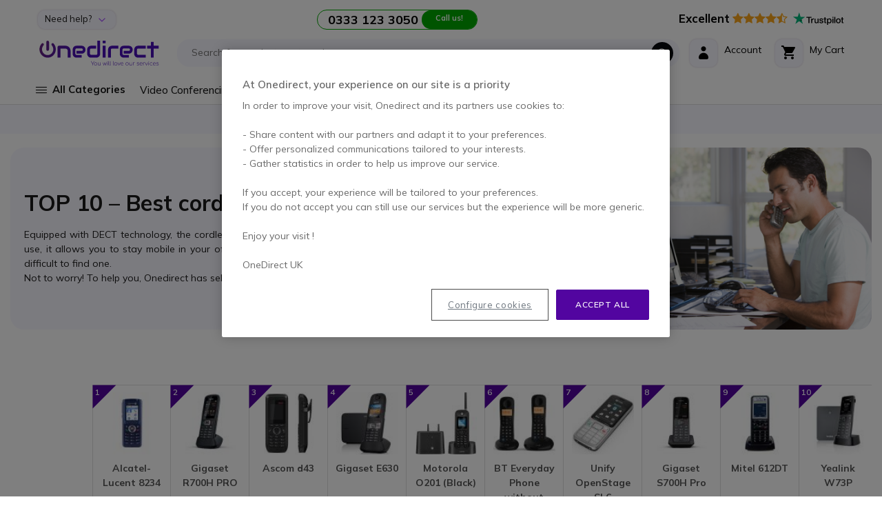

--- FILE ---
content_type: text/html; charset=UTF-8
request_url: https://www.onedirect.co.uk/top-10-best-cordless-phones
body_size: 36953
content:
 <!doctype html><html lang="en"><head > <meta charset="utf-8"/>
<meta name="title" content="Top 10 - Best Cordless Phones 2026 | Onedirect.co.uk"/>
<meta name="description" content="Top 10 Best Cordless Phones of 2026 - we have compiled a list of the top 10 cordless phones you´ll want to be investing in for 2026, take a look! Call for expert advice!"/>
<meta name="robots" content="INDEX,FOLLOW"/>
<meta name="viewport" content="width=device-width, initial-scale=1, maximum-scale=1.0, user-scalable=no"/>
<meta name="format-detection" content="telephone=no"/>
<meta name="msapplication-TileColor" content="#5205A0"/>
<meta name="msapplication-TileImage" content="https://www.onedirect.co.uk/static/version1768296439/frontend/Onedirect/indigo/en_GB/images/icons/ms-icon-144x144.png"/>
<meta name="theme-color" content="#ffffff"/>
<title>Top 10 - Best Cordless Phones 2026 | Onedirect.co.uk</title>
<link  rel="stylesheet" type="text/css"  media="all" href="https://www.onedirect.co.uk/static/version1768296439/frontend/Onedirect/indigo/en_GB/css/styles-m.css" />
<link  rel="stylesheet" type="text/css"  media="screen and (min-width: 768px)" href="https://www.onedirect.co.uk/static/version1768296439/frontend/Onedirect/indigo/en_GB/css/styles-l.css" />
<link  rel="stylesheet" type="text/css"  media="print" href="https://www.onedirect.co.uk/static/version1768296439/frontend/Onedirect/indigo/en_GB/css/print.css" />
<link  rel="icon" type="image/x-icon" href="https://www.onedirect.co.uk/static/version1768296439/frontend/Onedirect/indigo/en_GB/Magento_Theme/favicon.ico" />
<link  rel="shortcut icon" type="image/x-icon" href="https://www.onedirect.co.uk/static/version1768296439/frontend/Onedirect/indigo/en_GB/Magento_Theme/favicon.ico" />










<link rel="preload" as="font" crossorigin="anonymous" href="https://www.onedirect.co.uk/static/version1768296439/frontend/Onedirect/indigo/en_GB/fonts/font-awesome/fontawesome-webfont.woff2" />
<link rel="preload" as="font" crossorigin="anonymous" href="https://www.onedirect.co.uk/static/version1768296439/frontend/Onedirect/indigo/en_GB/fonts/m2oicons/m2oicons.woff2" />
<link rel="preload" as="font" crossorigin="anonymous" href="https://www.onedirect.co.uk/static/version1768296439/frontend/Onedirect/indigo/en_GB/fonts/indigo/indigoicons.woff2" />
<link  rel="apple-touch-icon" sizes="57x57" href="https://www.onedirect.co.uk/static/version1768296439/frontend/Onedirect/indigo/en_GB/images/icons/apple-icon-57x57.png" />
<link  rel="apple-touch-icon" sizes="60x60" href="https://www.onedirect.co.uk/static/version1768296439/frontend/Onedirect/indigo/en_GB/images/icons/apple-icon-60x60.png" />
<link  rel="apple-touch-icon" sizes="72x72" href="https://www.onedirect.co.uk/static/version1768296439/frontend/Onedirect/indigo/en_GB/images/icons/apple-icon-72x72.png" />
<link  rel="apple-touch-icon" sizes="76x76" href="https://www.onedirect.co.uk/static/version1768296439/frontend/Onedirect/indigo/en_GB/images/icons/apple-icon-76x76.png" />
<link  rel="apple-touch-icon" sizes="114x114" href="https://www.onedirect.co.uk/static/version1768296439/frontend/Onedirect/indigo/en_GB/images/icons/apple-icon-114x114.png" />
<link  rel="apple-touch-icon" sizes="120x120" href="https://www.onedirect.co.uk/static/version1768296439/frontend/Onedirect/indigo/en_GB/images/icons/apple-icon-120x120.png" />
<link  rel="apple-touch-icon" sizes="144x144" href="https://www.onedirect.co.uk/static/version1768296439/frontend/Onedirect/indigo/en_GB/images/icons/apple-icon-144x144.png" />
<link  rel="apple-touch-icon" sizes="152x152" href="https://www.onedirect.co.uk/static/version1768296439/frontend/Onedirect/indigo/en_GB/images/icons/apple-icon-152x152.png" />
<link  rel="apple-touch-icon" sizes="180x180" href="https://www.onedirect.co.uk/static/version1768296439/frontend/Onedirect/indigo/en_GB/images/icons/apple-icon-180x180.png" />
<link  rel="icon" type="image/png" sizes="192x192" href="https://www.onedirect.co.uk/static/version1768296439/frontend/Onedirect/indigo/en_GB/images/icons/android-icon-192x192.png" />
<link  rel="icon" type="image/png" sizes="32x32" href="https://www.onedirect.co.uk/static/version1768296439/frontend/Onedirect/indigo/en_GB/images/icons/favicon-32x32.png" />
<link  rel="icon" type="image/png" sizes="96x96" href="https://www.onedirect.co.uk/static/version1768296439/frontend/Onedirect/indigo/en_GB/images/icons/favicon-96x96.png" />
<link  rel="icon" type="image/png" sizes="16x16" href="https://www.onedirect.co.uk/static/version1768296439/frontend/Onedirect/indigo/en_GB/images/icons/favicon-16x16.png" />
<link  rel="manifest" href="https://www.onedirect.co.uk/static/version1768296439/frontend/Onedirect/indigo/en_GB/images/icons/manifest.json" />
<link  rel="canonical" href="https://www.onedirect.co.uk/top-10-best-cordless-phones" />
<link rel="preconnect" href="https://fonts.googleapis.com"/><link rel="preconnect" href="https://fonts.gstatic.com" crossorigin/><link rel="stylesheet" href="https://fonts.googleapis.com/css2?family=Mulish:ital,wght@0,200..1000;1,200..1000&display=swap"/>



<style>body#html-body{overflow-x: hidden}</style>


   <!-- Google Tag Manager by MagePal -->    </script>     <!-- End Google Tag Manager by MagePal -->   <link rel="prefetch" as="script" href="https://www.onedirect.co.uk/static/version1768296439/frontend/Onedirect/indigo/en_GB/magepack/bundle-common.min.js"/>  <link rel="prefetch" as="script" href="https://www.onedirect.co.uk/static/version1768296439/frontend/Onedirect/indigo/en_GB/magepack/bundle-cms.min.js"/>   <link rel="alternate" hreflang="en-gb" href="https://www.onedirect.co.uk/"/>   <link rel="alternate" hreflang="fr-fr" href="https://www.onedirect.fr/"/>   <link rel="alternate" hreflang="es-es" href="https://www.onedirect.es/"/>   <link rel="alternate" hreflang="pt-pt" href="https://www.onedirect.pt/"/>   <link rel="alternate" hreflang="it-it" href="https://www.onedirect.it/"/>   <link rel="alternate" hreflang="de-de" href="https://www.onedirect.de/"/>   <link rel="alternate" hreflang="nl-nl" href="https://www.onedirect.nl/"/>   <link rel="alternate" hreflang="nl-be" href="https://www.onedirect.be/"/>   <link rel="alternate" hreflang="fr-be" href="https://fr.onedirect.be/"/>  </head><body data-container="body" data-mage-init='{"loaderAjax": {}, "loader": { "icon": "https://www.onedirect.co.uk/static/version1768296439/frontend/Onedirect/indigo/en_GB/images/loader-2.gif"}}' id="html-body" class="cms-top-10-best-cordless-phones cms-page-view page-layout-1column"> <!-- Google Tag Manager by MagePal --> <!-- Google Tag Manager (noscript) -->
<noscript><iframe src="https://sst.onedirect.co.uk/ns.html?id=GTM-P989PB2" height="0" width="0" style="display:none;visibility:hidden"></iframe></noscript>
<!-- End Google Tag Manager (noscript) -->  <!-- End Google Tag Manager by MagePal -->          <div class="cookie-status-message" id="cookie-status">The store will not work correctly when cookies are disabled.</div>    <noscript><div class="bg-light p-xs-5"><strong> JavaScript seems to be disabled in your browser.</strong> <br>For the best experience on our site, be sure to turn on Javascript in your browser.</div><style> #cookie-status, header.page-header, main, .top-container, .widget, .breadcrumbs, footer.page-footer, .modals-wrapper {opacity: 1 !important;visibility: visible !important;} .product-description .product-description-wrapper-inner:not(.product-description-open) {display: block !important;} .product.data.items > .title {float: none !important;margin-right: 0 !important;} .product.data.items > .item.content {margin-top: 0 !important;float: none !important;margin-left: 0 !important;border-radius: 0 !important;}</style></noscript>    <div class="page-wrapper"><header class="page-header sticky-top"><div class="container-fluid"><div class="panel header row align-items-center"> <a class="sr-only" href="#contentarea">Skip to Content</a>   <div class="switcher switcher-top-header-dropdown col-lg-auto d-xs-none d-lg-block"><div class="actions dropdown options switcher-options"><div id="switcher-top-header-dropdown" class="switcher-text bg-light box-shadow">Need help?</div><div class="dropdown switcher-dropdown" data-target="dropdown"><li><a class="no-underline" href="/create-a-business-account">Create a Business Account</a></li>
<li><a class="no-underline" href="/delivery">Delivery</a></li>
<li><a class="no-underline" href="/returns">Returns</a></li>
<li><a class="no-underline" href="/sales/guest/form/">Track your order </a></li>
<li><a class="no-underline" href="/faqs">FAQs</a></li>
<li><a class="no-underline" href="/request-a-quote">Bulk Order</a></li>
<li><a class="no-underline" href="/contact-us">Contact us</a></li></div></div></div>    <div class="store-information col-lg"><div class="row align-items-center justify-content-center xs-gutters"><div class="col-xs-auto before-phone d-xs-none d-xxl-block">Professional advice available Monday to Friday, 8.30am-5.30pm</div><div class="col-xs-auto"><a class="border-phone row xs-gutters no-underline" href="tel:03331233050"><div class="col-xs phone font-w-700 text-dark d-xs-flex align-items-center"><span id="js_change_phone">0333 123 3050</span></div><div class="col-xs-auto bg-phone">Call us!</div></a></div></div></div>  <div class="bg-white col-lg-auto d-xs-none d-lg-block" style="border-radius: 20px 0 0 0">  <a href="https://uk.trustpilot.com/review/www.onedirect.co.uk?utm_medium=trustbox&utm_source=Carousel" class="no-underline" target="_blank"><span class="text-warning big pr-xs-2"><strong class="text-dark">Excellent</strong> <i class="fa fa-star" aria-hidden="true"></i><i class="fa fa-star" aria-hidden="true"></i><i class="fa fa-star" aria-hidden="true"></i><i class="fa fa-star" aria-hidden="true"></i><i class="fa fa-star-half-o" aria-hidden="true"></i></span> <svg class="mb-xs-2" height="20" viewBox="20.5 248.5 17.76 20" width="74" xmlns="http://www.w3.org/2000/svg" xmlns:svg="http://www.w3.org/2000/svg"><path d="m 11.650874,254.87873 h 7.417506 v 1.38092 h -2.920552 v 7.78417 H 14.547 v -7.78417 h -2.90835 z m 7.099786,2.52965 h 1.36865 v 1.28303 h 0.02433 c 0.0489,-0.18323 0.134423,-0.35433 0.256619,-0.52543 0.122205,-0.17109 0.268837,-0.33005 0.452138,-0.46434 0.171075,-0.1467 0.366599,-0.2566 0.586559,-0.3422 0.20774,-0.0848 0.4277,-0.13429 0.64766,-0.13429 0.171078,0 0.293276,0.0109 0.354374,0.0109 0.0611,0.0109 0.13442,0.0256 0.195526,0.0256 v 1.40546 c -0.09778,-0.0255 -0.20775,-0.0368 -0.31772,-0.0477 -0.10998,-0.0109 -0.207746,-0.0258 -0.317726,-0.0258 -0.244394,0 -0.476569,0.0477 -0.696529,0.14679 -0.21996,0.0978 -0.403265,0.24431 -0.574342,0.42755 -0.158863,0.1957 -0.293274,0.42788 -0.391043,0.70885 -0.09777,0.28096 -0.146632,0.61098 -0.146632,0.97754 v 3.15287 H 18.72615 Z m 10.60694,6.63544 h -1.44195 v -0.92876 h -0.02443 c -0.183291,0.34212 -0.452144,0.59884 -0.806521,0.80648 -0.35437,0.20777 -0.720966,0.30565 -1.087578,0.30565 -0.867617,0 -1.503044,-0.2079 -1.894082,-0.64774 -0.391052,-0.42778 -0.586558,-1.0875 -0.586558,-1.95512 v -4.21595 h 1.466393 v 4.06913 c 0,0.58653 0.10997,1.00215 0.34215,1.23433 0.21996,0.24446 0.53768,0.36662 0.940946,0.36662 0.305487,0 0.562124,-0.0477 0.76986,-0.14681 0.207733,-0.0976 0.378804,-0.21981 0.501006,-0.37862 0.134421,-0.15896 0.21995,-0.35434 0.281068,-0.57437 0.0611,-0.22004 0.08553,-0.46435 0.08553,-0.72107 v -3.84921 h 1.466388 v 6.63544 z m 2.492871,-2.12624 c 0.0489,0.42755 0.207733,0.7208 0.488789,0.90416 0.281071,0.17105 0.62323,0.25672 1.01425,0.25672 0.134434,0 0.29329,-0.0109 0.464374,-0.0368 0.171066,-0.0255 0.342162,-0.0618 0.488796,-0.12215 0.158854,-0.062 0.281058,-0.14653 0.378814,-0.26882 0.09777,-0.12226 0.146646,-0.26875 0.134432,-0.452 -0.0121,-0.18342 -0.0732,-0.34217 -0.207746,-0.46439 -0.134422,-0.12225 -0.29329,-0.20784 -0.488814,-0.2933 -0.195502,-0.0736 -0.427692,-0.13458 -0.684306,-0.18341 -0.25661,-0.0477 -0.513246,-0.10993 -0.78208,-0.17106 -0.268836,-0.0615 -0.53768,-0.13444 -0.79428,-0.21983 -0.256641,-0.0848 -0.476601,-0.19573 -0.684332,-0.35445 -0.195508,-0.14666 -0.366608,-0.3299 -0.476588,-0.56207 -0.12219,-0.23218 -0.183292,-0.50116 -0.183292,-0.84335 0,-0.36647 0.08551,-0.65972 0.268842,-0.9041 0.171078,-0.24454 0.403261,-0.44001 0.67209,-0.58665 0.268844,-0.14661 0.57433,-0.25663 0.90427,-0.31771 0.32994,-0.0623 0.64766,-0.0848 0.94095,-0.0848 0.34216,0 0.6721,0.0368 0.97761,0.10997 0.305488,0.0736 0.59876,0.18334 0.843164,0.3544 0.256626,0.15886 0.464366,0.37889 0.623216,0.63543 0.17109,0.25674 0.268848,0.57433 0.31772,0.94103 h -1.5275 c -0.0732,-0.35441 -0.23217,-0.58659 -0.47656,-0.70884 -0.256636,-0.12222 -0.53769,-0.18331 -0.86762,-0.18331 -0.09778,0 -0.23218,0.0109 -0.366606,0.0259 -0.146654,0.0256 -0.268844,0.0477 -0.403254,0.0978 -0.1222,0.0477 -0.23218,0.1222 -0.31772,0.20774 -0.08559,0.0848 -0.13442,0.20776 -0.13442,0.35437 0,0.18329 0.0611,0.31775 0.183289,0.42771 0.122205,0.10997 0.281061,0.19553 0.488811,0.28105 0.195521,0.0736 0.4277,0.13445 0.68431,0.18331 0.256614,0.0477 0.52546,0.10997 0.794286,0.17107 0.268854,0.0621 0.525464,0.13446 0.782088,0.21995 0.256626,0.0849 0.488806,0.19556 0.684326,0.35439 0.195508,0.14664 0.36659,0.32994 0.48878,0.54992 0.1222,0.21997 0.18332,0.50102 0.18332,0.81871 0,0.39108 -0.08562,0.72099 -0.268853,1.00204 -0.183287,0.26884 -0.415469,0.50102 -0.696537,0.67211 -0.281056,0.17108 -0.610996,0.29327 -0.953164,0.37882 -0.354376,0.0736 -0.696526,0.12221 -1.038686,0.12221 -0.41548,0 -0.806516,-0.0477 -1.16091,-0.14666 -0.35437,-0.0979 -0.67209,-0.24438 -0.9287,-0.42767 -0.256622,-0.19556 -0.464359,-0.42774 -0.61101,-0.72102 -0.14663,-0.28105 -0.23218,-0.62321 -0.24439,-1.02645 h 1.478614 v 0.0109 z m 4.826879,-4.5092 h 1.11203 v -2.00422 h 1.46638 v 1.99209 h 1.31975 v 1.08744 h -1.31975 v 3.54391 c 0,0.15873 0.0121,0.281 0.02439,0.40328 0.0121,0.10991 0.0489,0.2075 0.08552,0.28096 0.0489,0.0736 0.122196,0.13444 0.207739,0.17104 0.09777,0.0368 0.21996,0.062 0.391047,0.062 0.09777,0 0.207734,0 0.305489,-0.0109 0.09777,-0.0109 0.207741,-0.0257 0.305497,-0.0477 v 1.13646 c -0.15885,0.0257 -0.317716,0.0368 -0.476569,0.0477 -0.158868,0.0258 -0.305504,0.0258 -0.476583,0.0258 -0.391044,0 -0.69654,-0.0368 -0.928721,-0.10999 -0.232175,-0.0736 -0.415475,-0.18329 -0.5499,-0.31773 -0.134416,-0.14661 -0.219953,-0.3177 -0.268833,-0.52543 -0.0489,-0.20775 -0.0732,-0.46437 -0.08556,-0.73322 v -3.91038 h -1.112029 v -1.11201 z m 4.924638,0 h 1.380852 v 0.90427 h 0.02439 c 0.207738,-0.39098 0.488804,-0.65996 0.855392,-0.83105 0.366611,-0.1711 0.757637,-0.25645 1.197557,-0.25645 0.525466,0 0.977596,0.0847 1.368645,0.28103 0.391026,0.18332 0.708751,0.42763 0.965367,0.75769 0.25663,0.31752 0.452147,0.69652 0.574346,1.12406 0.122204,0.42774 0.195514,0.89213 0.195514,1.36878 0,0.4521 -0.0611,0.87976 -0.171077,1.29516 -0.122193,0.41541 -0.293284,0.79441 -0.525459,1.11197 -0.23218,0.31789 -0.52546,0.57433 -0.89206,0.77005 -0.366591,0.19542 -0.782072,0.2933 -1.270876,0.2933 -0.207735,0 -0.427694,-0.0259 -0.635435,-0.0627 -0.207734,-0.0368 -0.415471,-0.0978 -0.610999,-0.18326 -0.195523,-0.0848 -0.378812,-0.19556 -0.53768,-0.32999 -0.171072,-0.13435 -0.305497,-0.29326 -0.415477,-0.46435 h -0.02441 V 266.5 h -1.466387 v -9.09162 z m 5.120162,3.32367 c 0,-0.29326 -0.03679,-0.58651 -0.1222,-0.8676 -0.0732,-0.28097 -0.19552,-0.52546 -0.35437,-0.74533 -0.158871,-0.21983 -0.354378,-0.3909 -0.574338,-0.52551 -0.232186,-0.13437 -0.501022,-0.19545 -0.794306,-0.19545 -0.610986,0 -1.075354,0.20782 -1.393066,0.63545 -0.3055,0.42761 -0.464368,1.00191 -0.464368,1.71082 0,0.3421 0.03677,0.64773 0.122206,0.92875 0.08552,0.28095 0.195507,0.52551 0.366602,0.73302 0.158845,0.20791 0.35437,0.36678 0.58655,0.48902 0.232175,0.12216 0.488809,0.18324 0.794296,0.18324 0.342166,0 0.611004,-0.0736 0.843174,-0.20791 0.23218,-0.13429 0.41549,-0.31752 0.574339,-0.52542 0.146652,-0.21994 0.256632,-0.46435 0.317721,-0.74546 0.0611,-0.29326 0.09777,-0.57428 0.09777,-0.86762 z m 2.578418,-5.85332 h 1.466392 v 1.38092 h -1.466392 z m 0,2.52965 h 1.466392 v 6.63544 h -1.466392 z m 2.773932,-2.52965 h 1.466385 v 9.16509 H 52.0745 Z m 5.9389,9.34846 c -0.525467,0 -1.00204,-0.0848 -1.41752,-0.26898 -0.415483,-0.18323 -0.75764,-0.4154 -1.050919,-0.72086 -0.281051,-0.3057 -0.501011,-0.68432 -0.647653,-1.11216 -0.146643,-0.42764 -0.23218,-0.90413 -0.23218,-1.40529 0,-0.50098 0.0732,-0.96536 0.23218,-1.39304 0.146642,-0.42757 0.366602,-0.7944 0.647653,-1.11193 0.281059,-0.30552 0.635436,-0.55008 1.050919,-0.72112 0.41548,-0.17105 0.892053,-0.26866 1.41752,-0.26866 0.52546,0 1.00203,0.0847 1.41751,0.26866 0.41548,0.17104 0.757649,0.4156 1.050918,0.72112 0.281052,0.30538 0.501012,0.68436 0.647655,1.11193 0.146647,0.42768 0.232177,0.89206 0.232177,1.39304 0,0.5133 -0.0732,0.97765 -0.232177,1.40529 -0.158853,0.42784 -0.366603,0.79431 -0.647655,1.11216 -0.281058,0.30546 -0.635438,0.54977 -1.050918,0.72086 -0.41548,0.1711 -0.87983,0.26898 -1.41751,0.26898 z m 0,-1.1609 c 0.31772,0 0.610995,-0.0736 0.843179,-0.20787 0.244401,-0.13429 0.427696,-0.31763 0.586551,-0.53756 0.158858,-0.22004 0.268838,-0.47663 0.342151,-0.74547 0.0732,-0.28112 0.10998,-0.56223 0.10998,-0.85549 0,-0.28111 -0.03677,-0.56211 -0.10998,-0.84307 -0.0732,-0.28099 -0.183293,-0.52553 -0.342151,-0.74534 -0.158855,-0.22004 -0.35437,-0.39114 -0.586551,-0.52551 -0.244402,-0.13461 -0.525459,-0.20782 -0.843179,-0.20782 -0.31773,0 -0.611003,0.0736 -0.843183,0.20782 -0.244397,0.13437 -0.4277,0.31761 -0.586557,0.52551 -0.158859,0.21981 -0.268839,0.46435 -0.34215,0.74534 -0.0732,0.28096 -0.10998,0.56196 -0.10998,0.84307 0,0.29326 0.03678,0.57437 0.10998,0.85549 0.0732,0.28112 0.183291,0.52543 0.34215,0.74547 0.158857,0.21993 0.354373,0.40327 0.586557,0.53756 0.244404,0.14674 0.525453,0.20787 0.843183,0.20787 z m 3.78818,-5.65791 h 1.112018 v -2.00422 h 1.466392 v 1.99209 h 1.31976 v 1.08744 h -1.31976 v 3.54391 c 0,0.15873 0.0121,0.281 0.02439,0.40328 0.0121,0.10991 0.0489,0.2075 0.08554,0.28096 0.0489,0.0736 0.122203,0.13444 0.207745,0.17104 0.09777,0.0368 0.21996,0.062 0.391035,0.062 0.09777,0 0.207741,0 0.305498,-0.0109 0.09778,-0.0109 0.207736,-0.0257 0.305502,-0.0477 v 1.13646 c -0.158854,0.0257 -0.317717,0.0368 -0.476579,0.0477 -0.158863,0.0258 -0.305496,0.0258 -0.47658,0.0258 -0.391037,0 -0.696533,-0.0368 -0.928716,-0.10999 -0.232172,-0.0736 -0.415482,-0.18329 -0.5499,-0.31773 -0.134417,-0.14661 -0.21996,-0.3177 -0.268838,-0.52543 -0.0489,-0.20775 -0.0732,-0.46437 -0.0855,-0.73322 v -3.91038 h -1.112004 v -1.11201 z" style="stroke-width:0.999985" /><path d="M 9.94008,254.87873 H 3.2313255 L 1.1661517,248.5 -0.9112445,254.87873 -7.62,254.86666 l 5.4256584,3.94697 -2.0773884,6.37879 5.4256586,-3.94703 5.4256575,3.94703 -2.0651646,-6.37879 z" fill="#00b67a" style="stroke-width:0.999985" /><path d="m 4.9787726,260.25556 -0.4643511,-1.44199 -3.3482698,2.43176 z" fill="#005128" style="stroke-width:0.999985" /></svg></a> </div></div><div class="header content row align-items-center sm-gutters md-gutters"> <div data-bind="scope: 'odAjaxLogin'"><!-- ko template: getTemplate() --><!-- /ko --></div> <span class="action nav-toggle col-xs-auto order-xs-1 text-primary" data-action="toggle-nav"><span> Toggle Nav</span></span> <a id="onedirect_logo" class="logo col-xs order-xs-2" href="https://www.onedirect.co.uk/" title="Onedirect" aria-label="store logo" data-store="2"><picture><source srcset="https://www.onedirect.co.uk/static/version1768296439/frontend/Onedirect/indigo/en_GB/images/logo-2.svg" type="image/svg+xml"/><source srcset="https://www.onedirect.co.uk/static/version1768296439/frontend/Onedirect/indigo/en_GB/images/logo-2.jpg" type="image/jpeg"/><img src="https://www.onedirect.co.uk/static/version1768296439/frontend/Onedirect/indigo/en_GB/images/logo-2.jpg" alt="Onedirect Logo" class="img-fluid" style="max-width:225px"/></picture></a> <div id="main-mini-cart" data-block="minicart" class="minicart-wrapper col-xs-auto order-xs-5"><a class="row xs-gutters align-items-center action showcart text-dark" href="https://www.onedirect.co.uk/checkout/cart/" data-bind="scope: 'minicart_content'"><div class="col-xs-auto"><div class="rounded-corners-icon align-items-center d-flex justify-content-center box-shadow"><i class="icon icon-cart font-s-24" data-bind="class: getCartParam('summary_count') ? 'text-primary' : ''"></i> <span class="d-md-none counter empty" data-bind="css: {empty: !!getCartParam('summary_count') == false && !isLoading()}"><!-- ko if: getCartParam('summary_count') --><!-- ko text: getCartParam('summary_count') --><!-- /ko --><!-- /ko --></span></div></div><div class="col-xs d-xs-none d-md-block"><span class="d-xs-block" data-bind="class: getCartParam('summary_count') ? 'text-primary d-xs-block' : 'text-dark d-xs-block mb-xs-3'">My Cart</span> <small class="d-xs-block" data-bind="class: getCartParam('summary_count') ? 'badge-primary rounded d-xs-block p-xs-1 pr-xs-2 pl-xs-2' : 'd-xs-block'"><!-- ko if: getCartParam('summary_count') --><!-- ko text: getCartParam('summary_count') --><!-- /ko --> &nbsp; <!-- ko i18n: 'Items' --><!-- /ko --><!-- /ko --></small></div></a>  <div class="block block-minicart" data-role="dropdownDialog" data-mage-init='{"dropdownDialog":{ "appendTo":"[data-block=minicart]", "triggerTarget":".showcart", "timeout": "2000", "closeOnMouseLeave": false, "closeOnEscape": true, "triggerClass":"active", "parentClass":"active", "buttons":[]}}'><div id="minicart-content-wrapper" data-bind="scope: 'minicart_content'"><!-- ko template: getTemplate() --><!-- /ko --></div></div>  </div> <div class="switcher mini_account col-xs-auto order-xs-4" data-bind="scope: 'odMiniAccount'"><div class="row xs-gutters align-items-center action toggle" data-bind="class: isLogged() ? 'options' : 'proceed-to-checkout', click: toggleDropDown"><div class="col-xs-auto"><div class="rounded-corners-icon align-items-center d-flex justify-content-center box-shadow text-dark"><span class="icon icon-account font-s-24" data-bind="class: isLogged() ? 'text-primary' : ''"></span></div></div><div class="col-xs d-xs-none d-md-block"><span data-bind="class: isLogged() ? 'text-primary d-xs-block' : 'text-dark d-xs-block mb-xs-3'">Account</span> <small class="d-xs-block" data-bind="text: welcomeText()">&nbsp;</small></div><!-- ko if: isLogged() --><ul class="dropdown" data-target="dropdown" data-bind="foreach: customerAccountLinks"><li> <a class="dropdown-item" data-bind="attr: { href: url}, text: label"></a></li></ul><!-- /ko --></div></div>    <div class="algolia-search-block search-wrapper col-lg order-xs-5 order-lg-3 mt-xs-3 mt-lg-0"><div class="row align-items-center sm-gutters"><div class="col-xs"><div id="algoliaAutocomplete" class="block-search algolia-search-block algolia-search-input search-wrapper col-lg order-xs-5 order-lg-3 mr-lg-2 ml-lg-2 pr-xs-2"></div></div><div class="col-xs-auto order-xs-6 order-lg-3 filter-trigger close"><div class="btn btn-dark"><span class="icon icon-filter"></span></div></div></div></div> </div></div><div id="algolia-autocomplete-container"></div>   <div class="sections nav-sections"> <div class="section-items nav-sections-items" data-mage-init='{"tabs":{"openedState":"active"}}'>     <div class="section-item-title nav-sections-item-title" data-role="collapsible">   <div class="row align-items-center mt-xs-3 pb-xs-3 border-bottom border-dark"><div class="col-xs-7 offset-xs-1"><picture><source srcset="https://www.onedirect.co.uk/static/version1768296439/frontend/Onedirect/indigo/en_GB/images/logo-2.svg" type="image/svg+xml"/><source srcset="https://www.onedirect.co.uk/static/version1768296439/frontend/Onedirect/indigo/en_GB/images/logo-2.jpg" type="image/jpeg"/><img src="https://www.onedirect.co.uk/static/version1768296439/frontend/Onedirect/indigo/en_GB/images/logo-2.jpg" alt="Onedirect Logo" class="img-fluid" style="max-width:160px"/></picture></div><div class="col-xs-3 text-right"><span class="indigo-icon indigo-essential-icon-1 font-s-24 cursor-p nav-sections-item-switch" data-action="toggle-nav" data-toggle="switch"></span></div></div></div><div id="store.menu" class="section-item-content nav-sections-item-content" data-role="content">  <div id="cwsMenu-1" class="cwsMenuOuter horizontal"><ul class="cwsMenu mega-menu horizontal"><li class="Level0 parent column-4 full-width-mouse-hover" data-id="8987"><a data-trk-nav="All Categories" class="Level0 " href="javascript:void(0)">All Categories<span class="arw plush"></span></a><div class="Level0 menu-hover-gradient subMenu"><div id="parent-8987" class="row align-items-stretch inner-width"><div class="col-xl-auto menuLevel0"></div><div class="col-xl menuLevel1"></div><div class="col-xl-auto menuLevelImg"></div></div><ul id="child-8987" class="Level0"><li class="Level1 parent ico ico-cat-soundstation column-4 full-width" data-id="9003"><a data-trk-nav="AV Equipment" class="Level1 " href="https://www.onedirect.co.uk/meeting-room-equipment">AV Equipment<span class="arw plush"></span></a><div class="Level1 subMenu"><ul id="child-9003" class="Level1"><li class="Level2 parent column-1 full-width" data-id="9004"><a data-trk-nav="AV Equipment - Video Conferencing" class="Level2 " href="https://www.onedirect.co.uk/meeting-room-equipment/video-conferencing-equipment">Video Conferencing<span class="arw plush"></span></a><div class="Level2 subMenu"><ul id="child-9004" class="Level2"><li class="Level3 column-1 full-width" data-id="9006"><a data-trk-nav="AV Equipment - Video Conferencing - Video Conferencing Bars" class="Level3 " href="https://www.onedirect.co.uk/meeting-room-equipment/video-conferencing-equipment/video-conferencing-bars">Video Conferencing Bars</a></li><li class="Level3 column-1 full-width" data-id="9005"><a data-trk-nav="AV Equipment - Video Conferencing - Room Solutions" class="Level3 " href="https://www.onedirect.co.uk/meeting-room-equipment/meeting-room-equipment/video-conferencing-equipment/room-solutions">Room Solutions</a></li><li class="Level3 column-1 full-width" data-id="9007"><a data-trk-nav="AV Equipment - Video Conferencing - Video Conferencing Cameras" class="Level3 " href="https://www.onedirect.co.uk/meeting-room-equipment/video-conferencing-equipment/video-conferencing-camera">Video Conferencing Cameras</a></li><li class="Level3 column-1 full-width" data-id="9008"><a data-trk-nav="AV Equipment - Video Conferencing - Webcams" class="Level3 " href="https://www.onedirect.co.uk/meeting-room-equipment/video-conferencing-equipment/usb-webcams">Webcams</a></li></ul></div></li><li class="Level2 parent column-1 full-width" data-id="9009"><a data-trk-nav="AV Equipment - Audio Conferencing" class="Level2 " href="https://www.onedirect.co.uk/meeting-room-equipment/audio-conferencing-equipment">Audio Conferencing<span class="arw plush"></span></a><div class="Level2 subMenu"><ul id="child-9009" class="Level2"><li class="Level3 column-1 full-width" data-id="9010"><a data-trk-nav="AV Equipment - Audio Conferencing - Conference Room Speakers" class="Level3 " href="https://www.onedirect.co.uk/meeting-room-equipment/audio-conferencing-equipment/conference-room-speakers">Conference Room Speakers</a></li><li class="Level3 column-1 full-width" data-id="9011"><a data-trk-nav="AV Equipment - Audio Conferencing - Speakers" class="Level3 " href="https://www.onedirect.co.uk/meeting-room-equipment/audio-conferencing-equipment/bluetooth-speakerphone">Speakers</a></li><li class="Level3 column-1 full-width" data-id="9012"><a data-trk-nav="AV Equipment - Audio Conferencing - Conference Speakerphones" class="Level3 " href="https://www.onedirect.co.uk/meeting-room-equipment/audio-conferencing-equipment/conference-phones">Conference Speakerphones</a></li></ul></div></li><li class="Level2 parent column-1 full-width" data-id="9013"><a data-trk-nav="AV Equipment - Wireless Screen Sharing" class="Level2 " href="https://www.onedirect.co.uk/meeting-room-equipment/presentation">Wireless Screen Sharing<span class="arw plush"></span></a><div class="Level2 subMenu"><ul id="child-9013" class="Level2"><li class="Level3 column-1 full-width" data-id="9014"><a data-trk-nav="AV Equipment - Wireless Screen Sharing - Wireless Screen Sharing" class="Level3 " href="https://www.onedirect.co.uk/meeting-room-equipment/presentation">Wireless Screen Sharing</a></li><li class="Level3 column-1 full-width" data-id="9015"><a data-trk-nav="AV Equipment - Wireless Screen Sharing - Document Cameras" class="Level3 " href="https://www.onedirect.co.uk/meeting-room-equipment/presentation/document-cameras">Document Cameras</a></li></ul></div></li><li class="Level2 column-1 full-width" data-id="9016"><a data-trk-nav="AV Equipment - Tour Guide Systems" class="Level2 " href="https://www.onedirect.co.uk/computer-and-network/meeting-room-equipment/tour-guide-systems">Tour Guide Systems</a></li><li class="Level2 parent column-1 full-width" data-id="9017"><a data-trk-nav="AV Equipment - Conference Accessories" class="Level2 " href="https://www.onedirect.co.uk/meeting-room-equipment/accessories">Conference Accessories<span class="arw plush"></span></a><div class="Level2 subMenu"><ul id="child-9017" class="Level2"><li class="Level3 column-1 full-width" data-id="9018"><a data-trk-nav="AV Equipment - Conference Accessories - Controllers & Interfaces" class="Level3 " href="https://www.onedirect.co.uk/meeting-room-equipment/accessories/controllers-and-interfaces">Controllers & Interfaces</a></li><li class="Level3 column-1 full-width" data-id="9019"><a data-trk-nav="AV Equipment - Conference Accessories - Room Reservation" class="Level3 " href="https://www.onedirect.co.uk/meeting-room-equipment/accessories/room-reservation">Room Reservation</a></li><li class="Level3 column-1 full-width" data-id="9020"><a data-trk-nav="AV Equipment - Conference Accessories - Expansion Microphones" class="Level3 " href="https://www.onedirect.co.uk/meeting-room-equipment/accessories/expansion-microphones">Expansion Microphones</a></li><li class="Level3 column-1 full-width" data-id="9022"><a data-trk-nav="AV Equipment - Conference Accessories - Wall Mounts & Trolleys" class="Level3 " href="https://www.onedirect.co.uk/meeting-room-equipment/accessories/mounts-and-trolleys">Wall Mounts & Trolleys</a></li><li class="Level3 column-1 full-width" data-id="9023"><a data-trk-nav="AV Equipment - Conference Accessories - PSU´s" class="Level3 " href="https://www.onedirect.co.uk/meeting-room-equipment/accessories/psu-s-cables-and-adapters">PSU´s</a></li><li class="Level3 column-1 full-width" data-id="9024"><a data-trk-nav="AV Equipment - Conference Accessories - Recording Studio" class="Level3 " href="https://www.onedirect.co.uk/computer-and-network/meeting-room-equipment/accessories/recording-studio">Recording Studio</a></li></ul></div></li><li class="Level2 parent column-1 full-width" data-id="9111"><a data-trk-nav="AV Equipment - Knowledge Base" class="Level2 " href="https://www.onedirect.co.uk/#">Knowledge Base<span class="arw plush"></span></a><div class="Level2 subMenu"><ul id="child-9111" class="Level2"><li class="Level3 column-1 full-width" data-id="9112"><a data-trk-nav="AV Equipment - Knowledge Base - Mastering Videoconferencing" class="Level3 " href="https://www.onedirect.co.uk/content/video-conferenceguide">Mastering Videoconferencing</a></li><li class="Level3 column-1 full-width" data-id="9113"><a data-trk-nav="AV Equipment - Knowledge Base - Top 10 Video Conferencing Solutions" class="Level3 " href="https://www.onedirect.co.uk/top-10-best-video-conferencing-solutions">Top 10 Video Conferencing Solutions</a></li><li class="Level3 column-1 full-width" data-id="9114"><a data-trk-nav="AV Equipment - Knowledge Base - Top 10 Best Speakerphone" class="Level3 " href="https://www.onedirect.co.uk/top-10-best-speakerphones">Top 10 Best Speakerphone</a></li><li class="Level3 column-1 text-left" data-id="9865"><a data-trk-nav="AV Equipment - Knowledge Base - Wireless Speaker Selection" class="Level3 " href="https://www.onedirect.co.uk/uk/v/wireless-speaker-with-microphone">Wireless Speaker Selection</a></li></ul></div></li><li class="Level2 parent column-1 full-width" data-id="9124"><a data-trk-nav="AV Equipment - Top Marques" class="Level2 " href="https://www.onedirect.co.uk/#">Top Marques<span class="arw plush"></span></a><div class="Level2 subMenu"><ul id="child-9124" class="Level2"><li class="Level3 column-1 full-width" data-id="9125"><a data-trk-nav="AV Equipment - Top Marques - HP / Poly" class="Level3 " href="https://www.onedirect.co.uk/meeting-room-equipment/poly">HP / Poly</a></li><li class="Level3 column-1 full-width" data-id="9126"><a data-trk-nav="AV Equipment - Top Marques - Logitech" class="Level3 " href="https://www.onedirect.co.uk/meeting-room-equipment/logitech">Logitech</a></li><li class="Level3 column-1 full-width" data-id="9127"><a data-trk-nav="AV Equipment - Top Marques - Yealink" class="Level3 " href="https://www.onedirect.co.uk/meeting-room-equipment/yealink">Yealink</a></li><li class="Level3 column-1 full-width" data-id="9128"><a data-trk-nav="AV Equipment - Top Marques - Aver" class="Level3 " href="https://www.onedirect.co.uk/meeting-room-equipment/aver">Aver</a></li><li class="Level3 column-1 full-width" data-id="9129"><a data-trk-nav="AV Equipment - Top Marques - Cisco" class="Level3 " href="https://www.onedirect.co.uk/meeting-room-equipment/cisco">Cisco</a></li></ul></div></li></ul></div></li><li class="Level1 parent indigo-icon indigo-business-presention-chart column-1 full-width" data-id="9025"><a data-trk-nav="Displays" class="Level1 " href="https://www.onedirect.co.uk/professional-displays">Displays<span class="arw plush"></span></a><div class="Level1 subMenu"><ul id="child-9025" class="Level1"><li class="Level2 column-1 full-width" data-id="9026"><a data-trk-nav="Displays - Meeting Room Displays" class="Level2 " href="https://www.onedirect.co.uk/professional-displays/meeting-room-displays">Meeting Room Displays</a></li><li class="Level2 column-1 full-width" data-id="9027"><a data-trk-nav="Displays - Interactive Touch Displays" class="Level2 " href="https://www.onedirect.co.uk/professional-displays/touch-interactive-display">Interactive Touch Displays</a></li><li class="Level2 column-1 full-width" data-id="9028"><a data-trk-nav="Displays - Video Projectors" class="Level2 " href="https://www.onedirect.co.uk/professional-displays/video-projector">Video Projectors</a></li><li class="Level2 column-1 full-width" data-id="9029"><a data-trk-nav="Displays - Digital Signage Displays" class="Level2 " href="https://www.onedirect.co.uk/professional-displays/digital-signage-display">Digital Signage Displays</a></li><li class="Level2 parent column-1 full-width" data-id="9030"><a data-trk-nav="Displays - Digital Signage Accessories" class="Level2 " href="https://www.onedirect.co.uk/professional-displays/accessories">Digital Signage Accessories<span class="arw plush"></span></a><div class="Level2 subMenu"><ul id="child-9030" class="Level2"><li class="Level3 column-1 full-width" data-id="9031"><a data-trk-nav="Displays - Digital Signage Accessories - Display Wall Mounts" class="Level3 " href="https://www.onedirect.co.uk/professional-displays/accessories/display-mounts">Display Wall Mounts</a></li><li class="Level3 column-1 full-width" data-id="9032"><a data-trk-nav="Displays - Digital Signage Accessories - Display Trolleys" class="Level3 " href="https://www.onedirect.co.uk/professional-displays/accessories/display-stands-trolley">Display Trolleys</a></li></ul></div></li><li class="Level2 parent column-1 full-width" data-id="9115"><a data-trk-nav="Displays - Knowledge Base" class="Level2 " href="https://www.onedirect.co.uk/#">Knowledge Base<span class="arw plush"></span></a><div class="Level2 subMenu"><ul id="child-9115" class="Level2"><li class="Level3 column-1 full-width" data-id="9123"><a data-trk-nav="Displays - Knowledge Base - Best Interactive Displays" class="Level3 " href="https://www.onedirect.co.uk/content/top-10-best-interactive-displays">Best Interactive Displays</a></li><li class="Level3 column-1 full-width" data-id="9116"><a data-trk-nav="Displays - Knowledge Base - Best Professional Displays" class="Level3 " href="https://www.onedirect.co.uk/content/top-10-best-professional-displays">Best Professional Displays</a></li><li class="Level3 column-1 full-width" data-id="9117"><a data-trk-nav="Displays - Knowledge Base - Which Screen Do I Need ?" class="Level3 " href="https://www.onedirect.co.uk/content/sc-guide/which-screen-do-i-need">Which Screen Do I Need ?</a></li></ul></div></li><li class="Level2 parent column-1 full-width" data-id="9118"><a data-trk-nav="Displays - Explore By Use " class="Level2 " href="https://www.onedirect.co.uk/#">Explore By Use <span class="arw plush"></span></a><div class="Level2 subMenu"><ul id="child-9118" class="Level2"><li class="Level3 column-1 full-width" data-id="9119"><a data-trk-nav="Displays - Explore By Use - Equipping" class="Level3 " href="https://www.onedirect.co.uk/content/sc-guide/screens-for-meeting-rooms">Equipping</a></li><li class="Level3 column-1 full-width" data-id="9120"><a data-trk-nav="Displays - Explore By Use - Streaming" class="Level3 " href="https://www.onedirect.co.uk/content/sc-guide/digital-display-screens-and-panels">Streaming</a></li><li class="Level3 column-1 full-width" data-id="9121"><a data-trk-nav="Displays - Explore By Use - Collaborating" class="Level3 " href="https://www.onedirect.co.uk/content/sc-guide/interactive-tables">Collaborating</a></li><li class="Level3 column-1 full-width" data-id="9122"><a data-trk-nav="Displays - Explore By Use - Projecting" class="Level3 " href="https://www.onedirect.co.uk/content/sc-guide/short-and-long-range-projectors">Projecting</a></li></ul></div></li><li class="Level2 parent column-1 full-width" data-id="9130"><a data-trk-nav="Displays - Top Brands" class="Level2 " href="https://www.onedirect.co.uk/#">Top Brands<span class="arw plush"></span></a><div class="Level2 subMenu"><ul id="child-9130" class="Level2"><li class="Level3 column-1 full-width" data-id="9131"><a data-trk-nav="Displays - Top Brands - Samsung" class="Level3 " href="https://www.onedirect.co.uk/professional-displays/samsung">Samsung</a></li><li class="Level3 column-1 full-width" data-id="9132"><a data-trk-nav="Displays - Top Brands - IIyama" class="Level3 " href="https://www.onedirect.co.uk/professional-displays/iiyama">IIyama</a></li><li class="Level3 column-1 full-width" data-id="9133"><a data-trk-nav="Displays - Top Brands - Newline" class="Level3 " href="https://www.onedirect.co.uk/professional-displays/newline">Newline</a></li><li class="Level3 column-1 full-width" data-id="9134"><a data-trk-nav="Displays - Top Brands - LG" class="Level3 " href="https://www.onedirect.co.uk/professional-displays/lg">LG</a></li></ul></div></li></ul></div></li><li class="Level1 parent ico ico-cat-headphone column-4 full-width" data-id="8988"><a data-trk-nav="Headsets" class="Level1 " href="https://www.onedirect.co.uk/headsets">Headsets<span class="arw plush"></span></a><div class="Level1 subMenu"><ul id="child-8988" class="Level1"><li class="Level2 parent col-content column-1 full-width cmsbk" data-id="8989"><div class=" cmsbk"></div></li><li class="Level2 parent column-1 full-width" data-id="8990"><a data-trk-nav="Headsets - By Technology" class="Level2 " href="javascript:void(0)">By Technology<span class="arw plush"></span></a><div class="Level2 subMenu"><ul id="child-8990" class="Level2"><li class="Level3 column-1 full-width" data-id="8991"><a data-trk-nav="Headsets - By Technology - Bluetooth Headsets" class="Level3 " href="https://www.onedirect.co.uk/headsets/wireless-headsets">Bluetooth Headsets</a></li><li class="Level3 column-1 full-width" data-id="8992"><a data-trk-nav="Headsets - By Technology - Wired Headsets" class="Level3 " href="https://www.onedirect.co.uk/headsets/corded-headsets">Wired Headsets</a></li><li class="Level3 column-1 full-width" data-id="8993"><a data-trk-nav="Headsets - By Technology - In Ear Headphones" class="Level3 " href="https://www.onedirect.co.uk/headsets/in-ear-headphones">In Ear Headphones</a></li><li class="Level3 column-1 full-width" data-id="8994"><a data-trk-nav="Headsets - By Technology - Noise Cancelling Headsets" class="Level3 " href="https://www.onedirect.co.uk/headsets/noise-cancelling-headsets">Noise Cancelling Headsets</a></li></ul></div></li><li class="Level2 parent column-1 full-width" data-id="8995"><a data-trk-nav="Headsets - By Device" class="Level2 " href="javascript:void(0)">By Device<span class="arw plush"></span></a><div class="Level2 subMenu"><ul id="child-8995" class="Level2"><li class="Level3 column-1 full-width" data-id="8997"><a data-trk-nav="Headsets - By Device - Deskphone / Office Headsets" class="Level3 " href="https://www.onedirect.co.uk/headsets/deskphones">Deskphone / Office Headsets</a></li><li class="Level3 column-1 full-width" data-id="8998"><a data-trk-nav="Headsets - By Device - Mobile Phones & Tablet Headsets" class="Level3 " href="https://www.onedirect.co.uk/headsets/mobile-phones">Mobile Phones & Tablet Headsets</a></li><li class="Level3 column-1 full-width" data-id="8996"><a data-trk-nav="Headsets - By Device - PC Headsets" class="Level3 " href="https://www.onedirect.co.uk/headsets/pc-headsets">PC Headsets</a></li></ul></div></li><li class="Level2 parent column-1 full-width" data-id="8999"><a data-trk-nav="Headsets - Accessories" class="Level2 " href="https://www.onedirect.co.uk/headsets/accessories">Accessories<span class="arw plush"></span></a><div class="Level2 subMenu"><ul id="child-8999" class="Level2"><li class="Level3 column-1 full-width" data-id="9000"><a data-trk-nav="Headsets - Accessories - QD Cables" class="Level3 " href="https://www.onedirect.co.uk/headsets/accessories/connection-cables-for-corded-headsets">QD Cables</a></li><li class="Level3 column-1 full-width" data-id="9001"><a data-trk-nav="Headsets - Accessories - Handset Lifters" class="Level3 " href="https://www.onedirect.co.uk/headsets/accessories/handset-lifters-and-electronic-hook-switches">Handset Lifters</a></li><li class="Level3 column-1 full-width" data-id="9002"><a data-trk-nav="Headsets - Accessories - Replacement Parts" class="Level3 " href="https://www.onedirect.co.uk/headsets/accessories/replacement-headsets-and-parts">Replacement Parts</a></li></ul></div></li><li class="Level2 parent column-1 full-width" data-id="9135"><a data-trk-nav="Headsets - Knowledge Base" class="Level2 " href="https://www.onedirect.co.uk/#">Knowledge Base<span class="arw plush"></span></a><div class="Level2 subMenu"><ul id="child-9135" class="Level2"><li class="Level3 column-1 full-width" data-id="9136"><a data-trk-nav="Headsets - Knowledge Base - Choosing An Appropriate Headset" class="Level3 " href="https://www.onedirect.co.uk/content/professional-headset-guide">Choosing An Appropriate Headset</a></li><li class="Level3 column-1 full-width" data-id="9137"><a data-trk-nav="Headsets - Knowledge Base - Best Noise Cancelling Headsets" class="Level3 " href="https://www.onedirect.co.uk/top-10-best-noise-cancelling-headsets">Best Noise Cancelling Headsets</a></li><li class="Level3 column-1 full-width" data-id="9138"><a data-trk-nav="Headsets - Knowledge Base - Best Office Headsets" class="Level3 " href="https://www.onedirect.co.uk/top-10-best-office-headsets">Best Office Headsets</a></li><li class="Level3 column-1 full-width" data-id="9139"><a data-trk-nav="Headsets - Knowledge Base - Best Headsets For Call Centres" class="Level3 " href="https://www.onedirect.co.uk/top-10-best-headsets-for-call-centres">Best Headsets For Call Centres</a></li></ul></div></li><li class="Level2 parent column-1 full-width" data-id="9140"><a data-trk-nav="Headsets - Explore By Use" class="Level2 " href="https://www.onedirect.co.uk/#">Explore By Use<span class="arw plush"></span></a><div class="Level2 subMenu"><ul id="child-9140" class="Level2"><li class="Level3 column-1 full-width" data-id="9141"><a data-trk-nav="Headsets - Explore By Use - Sedentary" class="Level3 " href="https://www.onedirect.co.uk/content/headset/professional-use-headset-guide#section-0">Sedentary</a></li><li class="Level3 column-1 full-width" data-id="9142"><a data-trk-nav="Headsets - Explore By Use - Semi-Sedentary" class="Level3 " href="https://www.onedirect.co.uk/content/headset/professional-use-headset-guide#section-1">Semi-Sedentary</a></li><li class="Level3 column-1 full-width" data-id="9143"><a data-trk-nav="Headsets - Explore By Use - Mobile / Nomad" class="Level3 " href="https://www.onedirect.co.uk/content/headset/professional-use-headset-guide#section-2">Mobile / Nomad</a></li><li class="Level3 column-1 full-width" data-id="9144"><a data-trk-nav="Headsets - Explore By Use - Remote Work" class="Level3 " href="https://www.onedirect.co.uk/content/headset/professional-use-headset-guide#section-3">Remote Work</a></li><li class="Level3 column-1 full-width" data-id="9145"><a data-trk-nav="Headsets - Explore By Use - Noisy Environment" class="Level3 " href="https://www.onedirect.co.uk/content/headset/professional-use-headset-guide#section-4">Noisy Environment</a></li><li class="Level3 column-1 full-width" data-id="9146"><a data-trk-nav="Headsets - Explore By Use - Logistics / External" class="Level3 " href="https://www.onedirect.co.uk/content/headset/professional-use-headset-guide#section-5">Logistics / External</a></li></ul></div></li><li class="Level2 parent column-1 full-width" data-id="9147"><a data-trk-nav="Headsets - Top Brands" class="Level2 " href="https://www.onedirect.co.uk/#">Top Brands<span class="arw plush"></span></a><div class="Level2 subMenu"><ul id="child-9147" class="Level2"><li class="Level3 column-1 full-width" data-id="9148"><a data-trk-nav="Headsets - Top Brands - Jabra " class="Level3 " href="https://www.onedirect.co.uk/headsets/gn_netcom_jabra">Jabra </a></li><li class="Level3 column-1 full-width" data-id="9149"><a data-trk-nav="Headsets - Top Brands - HP / Poly" class="Level3 " href="https://www.onedirect.co.uk/headsets/poly">HP / Poly</a></li><li class="Level3 column-1 full-width" data-id="9150"><a data-trk-nav="Headsets - Top Brands - EPOS / Sennheiser" class="Level3 " href="https://www.onedirect.co.uk/headsets/sennheiser_1">EPOS / Sennheiser</a></li><li class="Level3 column-1 full-width" data-id="9151"><a data-trk-nav="Headsets - Top Brands - Yealink" class="Level3 " href="https://www.onedirect.co.uk/headsets/yealink">Yealink</a></li><li class="Level3 column-1 full-width" data-id="9152"><a data-trk-nav="Headsets - Top Brands - Cleyver" class="Level3 " href="https://www.onedirect.co.uk/headsets/cleyver">Cleyver</a></li></ul></div></li></ul></div></li><li class="Level1 parent ico ico-cat-walkie column-1 full-width" data-id="9035"><a data-trk-nav="Walkie Talkie " class="Level1 " href="https://www.onedirect.co.uk/walkie-talkies">Walkie Talkie <span class="arw plush"></span></a><div class="Level1 subMenu"><ul id="child-9035" class="Level1"><li class="Level2 parent column-1 full-width" data-id="9036"><a data-trk-nav="Walkie Talkie - License Free Walkie Talkies" class="Level2 " href="https://www.onedirect.co.uk/walkie-talkies/license-free-two-way-radios">License Free Walkie Talkies<span class="arw plush"></span></a><div class="Level2 subMenu"><ul id="child-9036" class="Level2"><li class="Level3 column-1 full-width" data-id="9892"><a data-trk-nav="Walkie Talkie - License Free Walkie Talkies - Walkie talkie packs" class="Level3 " href="https://www.onedirect.co.uk/walkie-talkies/license-free-two-way-radios/pack">Walkie talkie packs</a></li><li class="Level3 column-1 full-width" data-id="9893"><a data-trk-nav="Walkie Talkie - License Free Walkie Talkies - Waterproof walkie talkies" class="Level3 " href="https://www.onedirect.co.uk/walkie-talkies/license-free-two-way-radios/ip67--ip68">Waterproof walkie talkies</a></li></ul></div></li><li class="Level2 parent column-1 full-width" data-id="9037"><a data-trk-nav="Walkie Talkie - Long Range Walkie Talkies" class="Level2 " href="https://www.onedirect.co.uk/walkie-talkies/licensed-two-way-radios">Long Range Walkie Talkies<span class="arw plush"></span></a><div class="Level2 subMenu"><ul id="child-9037" class="Level2"><li class="Level3 column-1 full-width" data-id="9038"><a data-trk-nav="Walkie Talkie - Long Range Walkie Talkies - Walkie Talkies VHF" class="Level3 " href="https://www.onedirect.co.uk/walkie-talkies/licensed-two-way-radios/vhf">Walkie Talkies VHF</a></li><li class="Level3 column-1 full-width" data-id="9039"><a data-trk-nav="Walkie Talkie - Long Range Walkie Talkies - Walkie Talkies UHF" class="Level3 " href="https://www.onedirect.co.uk/walkie-talkies/licensed-two-way-radios/uhf">Walkie Talkies UHF</a></li><li class="Level3 column-1 full-width" data-id="9040"><a data-trk-nav="Walkie Talkie - Long Range Walkie Talkies - Marine Radios" class="Level3 " href="https://www.onedirect.co.uk/walkie-talkies/licensed-two-way-radios/marine">Marine Radios</a></li></ul></div></li><li class="Level2 column-1 full-width" data-id="9041"><a data-trk-nav="Walkie Talkie - PoC / Wifi / LTE" class="Level2 " href="https://www.onedirect.co.uk/walkie-talkies/poc-wifi-lte">PoC / Wifi / LTE</a></li><li class="Level2 parent column-1 full-width" data-id="9042"><a data-trk-nav="Walkie Talkie - Walkie Talkie Accessories" class="Level2 " href="https://www.onedirect.co.uk/walkie-talkies/accessories">Walkie Talkie Accessories<span class="arw plush"></span></a><div class="Level2 subMenu"><ul id="child-9042" class="Level2"><li class="Level3 column-1 full-width" data-id="9043"><a data-trk-nav="Walkie Talkie - Walkie Talkie Accessories - HandsFree Kits" class="Level3 " href="https://www.onedirect.co.uk/walkie-talkies/accessories/hands-free-kits-and-headsets">HandsFree Kits</a></li><li class="Level3 column-1 full-width" data-id="9044"><a data-trk-nav="Walkie Talkie - Walkie Talkie Accessories - Speaker Microphones" class="Level3 " href="https://www.onedirect.co.uk/walkie-talkies/accessories/speaker-microphones">Speaker Microphones</a></li><li class="Level3 column-1 full-width" data-id="9045"><a data-trk-nav="Walkie Talkie - Walkie Talkie Accessories - Batteries & Chargers" class="Level3 " href="https://www.onedirect.co.uk/walkie-talkies/accessories/chargers-and-batteries">Batteries & Chargers</a></li><li class="Level3 column-1 full-width" data-id="9046"><a data-trk-nav="Walkie Talkie - Walkie Talkie Accessories - Protective Cases & Harnesses" class="Level3 " href="https://www.onedirect.co.uk/walkie-talkies/accessories/protective-covers">Protective Cases & Harnesses</a></li></ul></div></li><li class="Level2 parent column-1 full-width" data-id="9153"><a data-trk-nav="Walkie Talkie - Knowledge Base" class="Level2 " href="https://www.onedirect.co.uk/#">Knowledge Base<span class="arw plush"></span></a><div class="Level2 subMenu"><ul id="child-9153" class="Level2"><li class="Level3 column-1 full-width" data-id="9154"><a data-trk-nav="Walkie Talkie - Knowledge Base - Which Walkie Takie to choose ?" class="Level3 " href="https://www.onedirect.co.uk/content/walkie-talkies-guide">Which Walkie Takie to choose ?</a></li><li class="Level3 column-1 full-width" data-id="9155"><a data-trk-nav="Walkie Talkie - Knowledge Base - Best 2 Way Radios" class="Level3 " href="https://www.onedirect.co.uk/top-10-best-two-way-radios">Best 2 Way Radios</a></li><li class="Level3 column-1 full-width" data-id="9156"><a data-trk-nav="Walkie Talkie - Knowledge Base - Key Features Walkie Talkies" class="Level3 " href="https://www.onedirect.co.uk/content/walkie-talkies-features-guide">Key Features Walkie Talkies</a></li><li class="Level3 column-1 full-width" data-id="9157"><a data-trk-nav="Walkie Talkie - Knowledge Base - By Technology" class="Level3 " href="https://www.onedirect.co.uk/content/walkie-talkies-technology-guide">By Technology</a></li></ul></div></li><li class="Level2 parent column-1 full-width" data-id="9158"><a data-trk-nav="Walkie Talkie - Explore By Use" class="Level2 " href="https://www.onedirect.co.uk/#">Explore By Use<span class="arw plush"></span></a><div class="Level2 subMenu"><ul id="child-9158" class="Level2"><li class="Level3 column-1 full-width" data-id="9159"><a data-trk-nav="Walkie Talkie - Explore By Use - For Restaurants" class="Level3 " href="https://www.onedirect.co.uk/walkie-talkies/hotels_and_restaurants">For Restaurants</a></li><li class="Level3 column-1 full-width" data-id="9160"><a data-trk-nav="Walkie Talkie - Explore By Use - For Hotels" class="Level3 " href="https://www.onedirect.co.uk/walkie-talkies/hotels_and_restaurants">For Hotels</a></li><li class="Level3 column-1 full-width" data-id="9161"><a data-trk-nav="Walkie Talkie - Explore By Use - For Logistics & Construction" class="Level3 " href="https://www.onedirect.co.uk/walkie-talkies/transportation_logistics--construction?0=">For Logistics & Construction</a></li><li class="Level3 column-1 full-width" data-id="9162"><a data-trk-nav="Walkie Talkie - Explore By Use - For Hunting" class="Level3 " href="https://www.onedirect.co.uk/content/walkie-talkies-industry-guide#section-3">For Hunting</a></li><li class="Level3 column-1 full-width" data-id="9163"><a data-trk-nav="Walkie Talkie - Explore By Use - For Security" class="Level3 " href="https://www.onedirect.co.uk/content/walkie-talkies-industry-guide#section-5">For Security</a></li></ul></div></li><li class="Level2 parent column-1 full-width" data-id="9164"><a data-trk-nav="Walkie Talkie - Top Brands" class="Level2 " href="https://www.onedirect.co.uk/#">Top Brands<span class="arw plush"></span></a><div class="Level2 subMenu"><ul id="child-9164" class="Level2"><li class="Level3 column-1 full-width" data-id="9165"><a data-trk-nav="Walkie Talkie - Top Brands - Motorola" class="Level3 " href="https://www.onedirect.co.uk/walkie-talkies/motorola">Motorola</a></li><li class="Level3 column-1 full-width" data-id="9166"><a data-trk-nav="Walkie Talkie - Top Brands - Mitex" class="Level3 " href="https://www.onedirect.co.uk/walkie-talkies/mitex">Mitex</a></li><li class="Level3 column-1 full-width" data-id="9167"><a data-trk-nav="Walkie Talkie - Top Brands - Entel" class="Level3 " href="https://www.onedirect.co.uk/walkie-talkies/entel">Entel</a></li><li class="Level3 column-1 full-width" data-id="9168"><a data-trk-nav="Walkie Talkie - Top Brands - Midland" class="Level3 " href="https://www.onedirect.co.uk/walkie-talkies/midland">Midland</a></li><li class="Level3 column-1 full-width" data-id="9169"><a data-trk-nav="Walkie Talkie - Top Brands - Kenwood" class="Level3 " href="https://www.onedirect.co.uk/walkie-talkies/kenwood">Kenwood</a></li></ul></div></li></ul></div></li><li class="Level1 parent ico ico-cat-phone-rope column-4 full-width" data-id="9052"><a data-trk-nav="Telephones" class="Level1 " href="https://www.onedirect.co.uk/telephones">Telephones<span class="arw plush"></span></a><div class="Level1 subMenu"><ul id="child-9052" class="Level1"><li class="Level2 parent col-content column-1 full-width cmsbk" data-id="9887"><div class=" cmsbk"><p class="pb-xs-3"><a href="/top-10-best-cordless-phones" data-trk-copub="Menu - Top10 cordless telephone"><img class="img-fluid" src="/media/upload_img/uk/banners-menu/uk-top10-cordless-telephone1.webp" alt="Top10 cordless telephone" loading="lazy"></a></p><p><a href="/top-10-best-voip-phones" data-trk-copub="Menu - Top10 BEST VOIP PHONES"><img class="img-fluid" src="/media/upload_img/uk/banners-menu/uk-top10-telephones-voip2.webp" alt="Top10 BEST VOIP PHONES" loading="lazy"></a></p></div></li><li class="Level2 parent column-1 full-width" data-id="9919"><a data-trk-nav="Telephones - Cordless Phones" class="Level2 " href="https://www.onedirect.co.uk/telephones/cordless-phone">Cordless Phones<span class="arw plush"></span></a><div class="Level2 subMenu"><ul id="child-9919" class="Level2"><li class="Level3 column-1 full-width" data-id="9920"><a data-trk-nav="Telephones - Cordless Phones - Cordless VoIP Phone" class="Level3 " href="https://www.onedirect.co.uk/telephones/cordless-phone/cordless-voip-phones">Cordless VoIP Phone</a></li><li class="Level3 column-1 full-width" data-id="9971"><a data-trk-nav="Telephones - Cordless Phones - Cordless IP phone with Wi-Fi" class="Level3 " href="https://www.onedirect.co.uk/telephones/cordless-phone/cordless-voip-phones?od_tsf_wifi=13200">Cordless IP phone with Wi-Fi</a></li><li class="Level3 column-1 full-width" data-id="9921"><a data-trk-nav="Telephones - Cordless Phones - Analogue DECT Phone" class="Level3 " href="https://www.onedirect.co.uk/telephones/cordless-phone/dect-phones">Analogue DECT Phone</a></li><li class="Level3 column-1 full-width" data-id="9922"><a data-trk-nav="Telephones - Cordless Phones - Cordless PBX Phone" class="Level3 " href="https://www.onedirect.co.uk/telephones/cordless-phone/cordless-pbx-phone">Cordless PBX Phone</a></li><li class="Level3 column-1 full-width" data-id="9923"><a data-trk-nav="Telephones - Cordless Phones - DECT Handset" class="Level3 " href="https://www.onedirect.co.uk/telephones/cordless-phone/additional-handsets">DECT Handset</a></li><li class="Level3 column-1 full-width" data-id="9924"><a data-trk-nav="Telephones - Cordless Phones - Phone bundles" class="Level3 " href="https://www.onedirect.co.uk/telephones/cordless-phone/phone-bundles">Phone bundles</a></li><li class="Level3 column-1 full-width" data-id="9925"><a data-trk-nav="Telephones - Cordless Phones - DECT Base Stations" class="Level3 " href="https://www.onedirect.co.uk/telephones/cordless-phone/ip-telephone-systems">DECT Base Stations</a></li></ul></div></li><li class="Level2 parent column-1 full-width" data-id="9926"><a data-trk-nav="Telephones - Corded Phone" class="Level2 " href="https://www.onedirect.co.uk/telephones/corded-phone">Corded Phone<span class="arw plush"></span></a><div class="Level2 subMenu"><ul id="child-9926" class="Level2"><li class="Level3 column-1 full-width" data-id="9927"><a data-trk-nav="Telephones - Corded Phone - VoIP Desk Phone" class="Level3 " href="https://www.onedirect.co.uk/telephones/corded-phone/sip-phones">VoIP Desk Phone</a></li><li class="Level3 column-1 full-width" data-id="9972"><a data-trk-nav="Telephones - Corded Phone - IP Phone with Wi-Fi" class="Level3 " href="https://www.onedirect.co.uk/telephones/corded-phone/sip-phones?od_tsf_wifi=13200"> IP Phone with Wi-Fi</a></li><li class="Level3 column-1 full-width" data-id="9928"><a data-trk-nav="Telephones - Corded Phone - Corded Analogue Phone" class="Level3 " href="https://www.onedirect.co.uk/telephones/corded-phone/analogue-phones">Corded Analogue Phone</a></li><li class="Level3 column-1 full-width" data-id="9929"><a data-trk-nav="Telephones - Corded Phone - Corded PBX Phones" class="Level3 " href="https://www.onedirect.co.uk/telephones/corded-phone/pabx-phones">Corded PBX Phones</a></li></ul></div></li><li class="Level2 column-1 full-width" data-id="9930"><a data-trk-nav="Telephones - SIM-based Landline Phone" class="Level2 " href="https://www.onedirect.co.uk/telephones/gsm-desk-phones">SIM-based Landline Phone</a></li><li class="Level2 column-1 full-width" data-id="9931"><a data-trk-nav="Telephones - Telephone System" class="Level2 " href="https://www.onedirect.co.uk/telephones/business-phone-systems">Telephone System</a></li><li class="Level2 column-1 full-width" data-id="9932"><a data-trk-nav="Telephones - Intercom" class="Level2 " href="https://www.onedirect.co.uk/telephones/intercom">Intercom</a></li><li class="Level2 parent column-1 full-width" data-id="9933"><a data-trk-nav="Telephones - Accessories" class="Level2 " href="https://www.onedirect.co.uk/telephones/accessories">Accessories<span class="arw plush"></span></a><div class="Level2 subMenu"><ul id="child-9933" class="Level2"><li class="Level3 column-1 full-width" data-id="9934"><a data-trk-nav="Telephones - Accessories - Cases / Covers" class="Level3 " href="https://www.onedirect.co.uk/telephones/accessories/covers-and-clips">Cases / Covers</a></li><li class="Level3 column-1 full-width" data-id="9935"><a data-trk-nav="Telephones - Accessories - Chargers / Adapters" class="Level3 " href="https://www.onedirect.co.uk/telephones/accessories/power-supplies-chargers-and-batteries">Chargers / Adapters</a></li><li class="Level3 column-1 full-width" data-id="9936"><a data-trk-nav="Telephones - Accessories - Cables, Cords, and Sockets" class="Level3 " href="https://www.onedirect.co.uk/telephones/accessories/cables-and-cords">Cables, Cords, and Sockets</a></li><li class="Level3 column-1 full-width" data-id="9937"><a data-trk-nav="Telephones - Accessories - Keypad Expansion Module" class="Level3 " href="https://www.onedirect.co.uk/telephones/accessories/keypad-expansion-modules">Keypad Expansion Module</a></li><li class="Level3 column-1 full-width" data-id="9938"><a data-trk-nav="Telephones - Accessories - Visual and Audible Alarm" class="Level3 " href="https://www.onedirect.co.uk/telephones/accessories/light-and-sound-warning-devices">Visual and Audible Alarm</a></li><li class="Level3 column-1 full-width" data-id="9939"><a data-trk-nav="Telephones - Accessories - Telephone Call Recorder" class="Level3 " href="https://www.onedirect.co.uk/telephones/accessories/digital-call-recorders">Telephone Call Recorder</a></li></ul></div></li></ul></div></li><li class="Level1 parent ico ico-cat-mobile-phone column-1 full-width" data-id="9053"><a data-trk-nav="Mobile Phone & Tablet" class="Level1 " href="https://www.onedirect.co.uk/mobile-phone-gsm">Mobile Phone & Tablet<span class="arw plush"></span></a><div class="Level1 subMenu"><ul id="child-9053" class="Level1"><li class="Level2 parent col-content column-1 full-width cmsbk" data-id="9888"><div class=" cmsbk"><p class="pb-xs-3"><a href="/top-10-best-rugged-smartphones" data-trk-copub="Menu - TOP 10 – BEST RUGGED SMARTPHONES"><img class="img-fluid" src="/media/upload_img/uk/banners-menu/uk-top10-rugged-phones.webp" alt="TOP 10 – BEST RUGGED SMARTPHONES" loading="lazy"></a></p></div></li><li class="Level2 column-1 full-width" data-id="9054"><a data-trk-nav="Mobile Phone & Tablet - Rugged Smartphone" class="Level2 " href="https://www.onedirect.co.uk/mobile-phone-gsm/professional-mobile-phones">Rugged Smartphone</a></li><li class="Level2 column-1 full-width" data-id="9057"><a data-trk-nav="Mobile Phone & Tablet - Rugged Tablet" class="Level2 " href="https://www.onedirect.co.uk/mobile-phone-gsm/business-tablet">Rugged Tablet</a></li><li class="Level2 column-1 full-width" data-id="9884"><a data-trk-nav="Mobile Phone & Tablet - Accessories" class="Level2 " href="https://www.onedirect.co.uk/mobile-phone-gsm/accessoires">Accessories</a></li></ul></div></li><li class="Level1 parent ico ico-cat-network column-4 full-width" data-id="9076"><a data-trk-nav="Computer & network" class="Level1 " href="https://www.onedirect.co.uk/computer-and-network">Computer & network<span class="arw plush"></span></a><div class="Level1 subMenu"><ul id="child-9076" class="Level1"><li class="Level2 parent column-1 full-width" data-id="9077"><a data-trk-nav="Computer & network - Networks" class="Level2 " href="https://www.onedirect.co.uk/computer-and-network/network">Networks<span class="arw plush"></span></a><div class="Level2 subMenu"><ul id="child-9077" class="Level2"><li class="Level3 column-1 full-width" data-id="9078"><a data-trk-nav="Computer & network - Networks - Routers" class="Level3 " href="https://www.onedirect.co.uk/computer-and-network/network/router">Routers</a></li><li class="Level3 column-1 full-width" data-id="9080"><a data-trk-nav="Computer & network - Networks - Switches" class="Level3 " href="https://www.onedirect.co.uk/computer-and-network/network/switch">Switches</a></li><li class="Level3 column-1 full-width" data-id="9081"><a data-trk-nav="Computer & network - Networks - Webcams" class="Level3 " href="https://www.onedirect.co.uk/meeting-room-equipment/video-conferencing-equipment/usb-webcams">Webcams</a></li><li class="Level3 column-1 full-width" data-id="9082"><a data-trk-nav="Computer & network - Networks - PLC Networks" class="Level3 " href="https://www.onedirect.co.uk/computer-and-network/network/plc">PLC Networks</a></li><li class="Level3 parent column-1 full-width" data-id="9083"><a data-trk-nav="Computer & network - Networks - WiFi" class="Level3 " href="https://www.onedirect.co.uk/computer-and-network/network/wifi">WiFi<span class="arw plush"></span></a><div class="Level3 subMenu"><ul id="child-9083" class="Level3"></ul></div></li><li class="Level3 column-1 full-width" data-id="9086"><a data-trk-nav="Computer & network - Networks - CCTV cameras" class="Level3 " href="https://www.onedirect.co.uk/computer-and-network/network/cctv-camera">CCTV cameras</a></li></ul></div></li><li class="Level2 parent column-1 full-width" data-id="9087"><a data-trk-nav="Computer & network - Computer & Peripheral" class="Level2 " href="https://www.onedirect.co.uk/computer-and-network/computer-and-peripheral">Computer & Peripheral<span class="arw plush"></span></a><div class="Level2 subMenu"><ul id="child-9087" class="Level2"><li class="Level3 column-1 full-width" data-id="9088"><a data-trk-nav="Computer & network - Computer & Peripheral - Computers" class="Level3 " href="https://www.onedirect.co.uk/computer-and-network/computer-and-peripheral/computer">Computers</a></li><li class="Level3 column-1 full-width" data-id="9089"><a data-trk-nav="Computer & network - Computer & Peripheral - Mouses & Keyboards" class="Level3 " href="https://www.onedirect.co.uk/computer-and-network/computer-and-peripheral/mouse-and-keyboard">Mouses & Keyboards</a></li><li class="Level3 column-1 full-width" data-id="9090"><a data-trk-nav="Computer & network - Computer & Peripheral - Monitors" class="Level3 " href="https://www.onedirect.co.uk/computer-and-network/computer-and-peripheral/monitor">Monitors</a></li><li class="Level3 column-1 full-width" data-id="9091"><a data-trk-nav="Computer & network - Computer & Peripheral - Dock / Hubs" class="Level3 " href="https://www.onedirect.co.uk/computer-and-network/computer-and-peripheral/dock-hub">Dock / Hubs</a></li></ul></div></li><li class="Level2 parent column-1 full-width" data-id="9092"><a data-trk-nav="Computer & network - Accessories & Cables" class="Level2 " href="https://www.onedirect.co.uk/computer-and-network/accessories">Accessories & Cables<span class="arw plush"></span></a><div class="Level2 subMenu"><ul id="child-9092" class="Level2"><li class="Level3 column-1 full-width" data-id="9093"><a data-trk-nav="Computer & network - Accessories & Cables - Network Cables" class="Level3 " href="https://www.onedirect.co.uk/computer-and-network/accessories/network-cables">Network Cables</a></li><li class="Level3 column-1 full-width" data-id="9095"><a data-trk-nav="Computer & network - Accessories & Cables - Laptop Bags & Cases" class="Level3 " href="https://www.onedirect.co.uk/computer-and-network/accessories/laptop-bag-and-case">Laptop Bags & Cases</a></li></ul></div></li><li class="Level2 column-1 full-width" data-id="9098"><a data-trk-nav="Computer & network - Audio Recorders" class="Level2 " href="https://www.onedirect.co.uk/computer-and-network/digital-recorders">Audio Recorders</a></li><li class="Level2 column-1 full-width" data-id="9097"><a data-trk-nav="Computer & network - Barcode Scanners" class="Level2 " href="https://www.onedirect.co.uk/computer-and-network/barcode-scanner">Barcode Scanners</a></li></ul></div></li><li class="Level1 parent ico ico-cat-eardefender column-1 full-width" data-id="9047"><a data-trk-nav="Ear Defenders" class="Level1 " href="https://www.onedirect.co.uk/ear-defenders">Ear Defenders<span class="arw plush"></span></a><div class="Level1 subMenu"><ul id="child-9047" class="Level1"><li class="Level2 column-1 full-width" data-id="9048"><a data-trk-nav="Ear Defenders - Passive Hearing Protections" class="Level2 " href="https://www.onedirect.co.uk/ear-defenders/passive-hearing-protection">Passive Hearing Protections</a></li><li class="Level2 column-1 full-width" data-id="9049"><a data-trk-nav="Ear Defenders - Active Hearing Protections" class="Level2 " href="https://www.onedirect.co.uk/ear-defenders/active-hearing-protection">Active Hearing Protections</a></li><li class="Level2 column-1 full-width" data-id="9050"><a data-trk-nav="Ear Defenders - Ear Defenders with Microphones" class="Level2 " href="https://www.onedirect.co.uk/ear-defenders/ear-defenders-with-microphones">Ear Defenders with Microphones</a></li><li class="Level2 column-1 full-width" data-id="9051"><a data-trk-nav="Ear Defenders - Accessories" class="Level2 " href="https://www.onedirect.co.uk/ear-defenders/accessories">Accessories</a></li></ul></div></li><li class="Level1 parent ico ico-cat-security column-4 full-width" data-id="9099"><a data-trk-nav="ATEX" class="Level1 " href="https://www.onedirect.co.uk/atex">ATEX<span class="arw plush"></span></a><div class="Level1 subMenu"><ul id="child-9099" class="Level1"><li class="Level2 parent column-1 full-width" data-id="9100"><a data-trk-nav="ATEX - ATEX Equipment" class="Level2 " href="https://www.onedirect.co.uk/atex/equipment">ATEX Equipment<span class="arw plush"></span></a><div class="Level2 subMenu"><ul id="child-9100" class="Level2"><li class="Level3 column-1 full-width" data-id="9101"><a data-trk-nav="ATEX - ATEX Equipment - ATEX DECT Telephones" class="Level3 " href="https://www.onedirect.co.uk/atex/equipment/dect-telephone">ATEX DECT Telephones</a></li><li class="Level3 column-1 full-width" data-id="9104"><a data-trk-nav="ATEX - ATEX Equipment - ATEX Walkie Talkies" class="Level3 " href="https://www.onedirect.co.uk/atex/equipment/two-way-radios">ATEX Walkie Talkies</a></li><li class="Level3 column-1 full-width" data-id="9105"><a data-trk-nav="ATEX - ATEX Equipment - ATEX Noise Cancelling Headsets" class="Level3 " href="https://www.onedirect.co.uk/atex/equipment/noise-cancelling-headset">ATEX Noise Cancelling Headsets</a></li><li class="Level3 column-1 full-width" data-id="9106"><a data-trk-nav="ATEX - ATEX Equipment - Other ATEX Equipment" class="Level3 " href="https://www.onedirect.co.uk/atex/equipment/other-equipment">Other ATEX Equipment</a></li></ul></div></li><li class="Level2 parent column-1 full-width" data-id="9107"><a data-trk-nav="ATEX - Lone Worker Equipment" class="Level2 " href="https://www.onedirect.co.uk/atex/lone-worker-equipment">Lone Worker Equipment<span class="arw plush"></span></a><div class="Level2 subMenu"><ul id="child-9107" class="Level2"><li class="Level3 column-1 full-width" data-id="9108"><a data-trk-nav="ATEX - Lone Worker Equipment - Lone Worker Protection DECT Telephones" class="Level3 " href="https://www.onedirect.co.uk/atex/lone-worker-equipment/dect-telephone">Lone Worker Protection DECT Telephones</a></li><li class="Level3 column-1 full-width" data-id="9109"><a data-trk-nav="ATEX - Lone Worker Equipment - Lone Worker Protection Mobile Phones" class="Level3 " href="https://www.onedirect.co.uk/atex/lone-worker-equipment/mobile-phone">Lone Worker Protection Mobile Phones</a></li></ul></div></li></ul></div></li></ul></div></li><li class="Level0 no-sub full-width" data-id="2733"><a data-trk-nav="Video Conferencing" class="Level0 " href="https://www.onedirect.co.uk/meeting-room-equipment/video-conferencing-equipment">Video Conferencing</a></li><li class="Level0 no-sub full-width" data-id="2239"><a data-trk-nav="Displays" class="Level0 " href="https://www.onedirect.co.uk/professional-displays">Displays</a></li><li class="Level0 no-sub full-width" data-id="2305"><a data-trk-nav="Two-Way Radios" class="Level0 " href="https://www.onedirect.co.uk/walkie-talkies">Two-Way Radios</a></li><li class="Level0 no-sub full-width" data-id="2241"><a data-trk-nav="Headsets" class="Level0 " href="https://www.onedirect.co.uk/headsets">Headsets</a></li><li class="Level0 no-sub full-width" data-id="2242"><a data-trk-nav="Tough Phones" class="Level0 " href="https://www.onedirect.co.uk/mobile-phone-gsm">Tough Phones</a></li><li class="Level0 no-sub full-width" data-id="8971"><a data-trk-nav="Top 10" class="Level0 " href="https://www.onedirect.co.uk/top-10-best-telecom-products/">Top 10</a></li><li class="Level0 no-sub full-width" data-id="8972"><a data-trk-nav="Shop by Brand" class="Level0 " href="https://www.onedirect.co.uk/brands">Shop by Brand</a></li></ul></div> </div>  </div></div></header><div class="top-container"> <div class="widget block block-static-block"><div> <div class="widget block block-static-block"><div class="bg-light" style="border-radius: 0px !important;">
	<div class="container">
		<div class="row justify-content-center">
			<div class="col-lg-10">
				<div class="m2-push-info-slide text-center">
				
					<div class="m2-box-push-info slick-init">
						<div class="text-center p-xs-3 container" style="font-size: 15px;"><a class="no-underline" tabindex="0" href="/content/video-conferenceguide" target="_blank" rel="noopener" data-trk-link="PushInfo - Guide Visio"><strong class="text-primary">NEW</strong> - Discover our <strong class="text-primary">comprehensive guide</strong> to <strong class="text-primary">mastering videoconferencing</strong> like a pro!</a></div>
					</div>
					
				</div>
			</div>
		</div>
	</div>
<div class="m-xs-0 p-xs-0"> <div class="widget block block-static-block"><style>
                                    .m2-push-info-slide .slick-slide img {
                                        display: block;
                                        margin: 0 auto;
                                    }

                                    .m2-box-push-info {
                                        text-align: center !important
                                    }

                                    .m2-push-info-slide .slick-prev:before {
                                        content: '\f104';
                                        font-family: FontAwesome;
                                    }

                                    .m2-push-info-slide .slick-next:before {
                                        content: '\f105';
                                        font-family: FontAwesome;
                                    }

                                    .m2-push-info-slide .slick-prev:before, .m2-push-info-slide .slick-next:before {
                                        font-family: FontAwesome;
                                        font-size: 24px !important;
                                        line-height: 1;
                                        opacity: 1;
                                        color: #9199bd !important;
                                        -webkit-font-smoothing: antialiased;
                                        -moz-osx-font-smoothing: grayscale;
                                    }

                                    .m2-push-info-slide .slick-prev:hover, .m2-push-info-slide .slick-prev:focus, .m2-push-info-slide .slick-next:hover, .m2-push-info-slide .slick-next:focus {
                                        color: #fff;
                                        outline: none;
                                        background: none;
                                        opacity: 0.5;
                                    }

                                    .m2-push-info-slide .slick-prev, .m2-push-info-slide .slick-next {
                                        font-size: 0px;
                                        line-height: 0;
                                        position: absolute;
                                        top: 50% !important;
                                        display: block;
                                        -webkit-transform: translate(0, -50%);
                                        -ms-transform: translate(0, -50%);
                                        transform: translate(0, -50%);
                                        cursor: pointer;
                                        border: none;
                                        outline: none;
                                        background: no-repeat;
                                        z-index: 888;
                                        padding: 0px;
                                        box-shadow: unset;
                                    }

                                    .m2-push-info-slide .slick-arrow.slick-next {
                                        right: 0px;
                                        padding-left: 3px;
                                    }

                                    .m2-push-info-slide .slick-arrow.slick-prev {
                                        left: 0px;
                                        padding-left: 3px;
                                    }

                                    @media all and (max-width: 768px) {
                                        .m2-push-info-slide .slick-arrow.slick-next {
                                            right: -10px;
                                            padding-left: 3px;
                                        }

                                        .m2-push-info-slide .slick-arrow.slick-prev {
                                            left: -10px;
                                            padding-left: 3px;
                                        }

                                        .m2-push-info-slide .slick-prev, .m2-push-info-slide .slick-next {
                                            top: 50%;
                                            display: block;
                                        }}
                                    </style>
                                    </div></div>
</div></div></div></div></div> <main id="maincontent" class="page-main container"> <a id="contentarea" tabindex="-1"></a> <div class="page messages"> <div data-placeholder="messages"></div> <div data-bind="scope: 'messages'"><!-- ko if: cookieMessages && cookieMessages.length > 0 --><div aria-atomic="true" role="alert" data-bind="foreach: { data: cookieMessages, as: 'message' }" class="messages"><!-- ko if: message.type != 'success' --><div data-bind="attr: { class: 'message-' + message.type + ' ' + message.type + ' message', 'data-ui-id': 'message-' + message.type }"><div data-bind="html: $parent.prepareMessageForHtml(message.text)" style="padding-left:30px"></div></div><!-- /ko --></div><!-- /ko --><!-- ko if: messages().messages && messages().messages.length > 0 --><div aria-atomic="true" role="alert" data-bind="foreach: { data: messages().messages, as: 'message' }" class="messages"><div data-bind="attr: { class: 'message-' + message.type + ' ' + message.type + ' message', 'data-ui-id': 'message-' + message.type }"><div data-bind="html: $parent.prepareMessageForHtml(message.text)"></div></div></div><!-- /ko --></div></div><div class="columns"><div class="column main"><input name="form_key" type="hidden" value="nyOL32u856RvWO6a" /> <div id="authenticationPopup" data-bind="scope:'authenticationPopup', style: {display: 'none'}">  <!-- ko template: getTemplate() --><!-- /ko --> </div>     <div class="box-tipo-v m2-webpage-bg mt-xs-5">
<div class="bg-white m2-rounded-box m2-cat-top mb-xs-5">
<div class="row align-items-center">
<div class="col-lg-8">
<div class="p-lg-5 p-sm-5 p-xs-3">
<h1 class="txt-32"><strong>TOP 10</span> – Best cordless phones of 2026&nbsp;</strong></h1>
<p class="mb-lg-0 text-justify">Equipped with DECT technology, the cordless phone is very useful in a business environment: lightweight and easy to use, it allows you to stay mobile in your offices. However, given the multitude of items in the market, it is sometimes difficult to find one.<br>Not to worry! To help you, Onedirect has selected the 10 best cordless phones of 2026. Follow the guide!</p>
</div>
</div>
<div class="col-lg-4 hidden-xs hidden-sm text-right">
<div class="wrap-m2-img-top-cat">
<div class="m2-img-top-cat"><img title="TOP 10 – BEST CORDLESS PHONES" src="https://www.onedirect.co.uk/media/upload_img/common/topten/top10-cordless-phone.png" alt="TOP 10 – BEST CORDLESS PHONES"></div>
</div>
</div>
</div>
</div>
<div>  <div class=""><div class="card overflow-scroll border-0"><div class="card-body pl-xs-0 pt-xs-3 pr-xs-0 pb-xs-0"><div class="row"><div class="col-lg-12 od_top10_table_widget_wrapper"><table class="od_top10_table_widget" width="100%" cellspacing="10" cellpadding="10" border="0" align="center"><tbody class="od_top10_table_widget_tbody"><tr><td>&nbsp;</td> <td class="border prod-up-table img-top-table"><span class="thumb-circle">1</span> <a class="no-underline js_od_top_ten_click top1" href="#top1"><div class="od_widget_img_holder">   <span class="product-image-container" style="width: 100%"><span class="product-image-wrapper" style="padding-bottom: 100%"><img loading="lazy" class="product-image-photo"  src="https://www.onedirect.co.uk/media/catalog/product/cache/854d60bc91a402053512d4971fd7309c/8/2/8234-dect-handset-product-photo-f.jpg" width="80" height="80" alt="Alcatel-Lucent&#x20;8234"/></span></span></div><strong> Alcatel-Lucent 8234</strong></a></td> <td class="border prod-up-table img-top-table"><span class="thumb-circle">2</span> <a class="no-underline js_od_top_ten_click top2" href="#top2"><div class="od_widget_img_holder">   <span class="product-image-container" style="width: 100%"><span class="product-image-wrapper" style="padding-bottom: 100%"><img loading="lazy" class="product-image-photo"  src="https://www.onedirect.co.uk/media/catalog/product/cache/854d60bc91a402053512d4971fd7309c/s/i/sir700hpro_1_.jpg" width="80" height="80" alt="Gigaset&#x20;R700H&#x20;PRO"/></span></span></div><strong> Gigaset R700H PRO</strong></a></td> <td class="border prod-up-table img-top-table"><span class="thumb-circle">3</span> <a class="no-underline js_od_top_ten_click top3" href="#top3"><div class="od_widget_img_holder">   <span class="product-image-container" style="width: 100%"><span class="product-image-wrapper" style="padding-bottom: 100%"><img loading="lazy" class="product-image-photo"  src="https://www.onedirect.co.uk/media/catalog/product/cache/854d60bc91a402053512d4971fd7309c/c/q/cq5dam.web.1280.1280_1.jpeg" width="80" height="80" alt="Ascom&#x20;d43"/></span></span></div><strong> Ascom d43</strong></a></td> <td class="border prod-up-table img-top-table"><span class="thumb-circle">4</span> <a class="no-underline js_od_top_ten_click top4" href="#top4"><div class="od_widget_img_holder">   <span class="product-image-container" style="width: 100%"><span class="product-image-wrapper" style="padding-bottom: 100%"><img loading="lazy" class="product-image-photo"  src="https://www.onedirect.co.uk/media/catalog/product/cache/854d60bc91a402053512d4971fd7309c/g/i/gigaset-e630-side_2.jpg" width="80" height="80" alt="Gigaset&#x20;E630"/></span></span></div><strong> Gigaset E630</strong></a></td> <td class="border prod-up-table img-top-table"><span class="thumb-circle">5</span> <a class="no-underline js_od_top_ten_click top5" href="#top5"><div class="od_widget_img_holder">   <span class="product-image-container" style="width: 100%"><span class="product-image-wrapper" style="padding-bottom: 100%"><img loading="lazy" class="product-image-photo"  src="https://www.onedirect.co.uk/media/catalog/product/cache/854d60bc91a402053512d4971fd7309c/m/o/motorola-o201-antena-preto.jpg" width="80" height="80" alt="Motorola&#x20;O201&#x20;&#x28;Black&#x29;"/></span></span></div><strong> Motorola O201 (Black)</strong></a></td> <td class="border prod-up-table img-top-table"><span class="thumb-circle">6</span> <a class="no-underline js_od_top_ten_click top6" href="#top6"><div class="od_widget_img_holder">   <span class="product-image-container" style="width: 100%"><span class="product-image-wrapper" style="padding-bottom: 100%"><img loading="lazy" class="product-image-photo"  src="https://www.onedirect.co.uk/media/catalog/product/cache/854d60bc91a402053512d4971fd7309c/b/t/bt_everyday_phone_without_answer_machine_duo_p1.jpg" width="80" height="80" alt="BT&#x20;Everyday&#x20;Phone&#x20;without&#x20;Answer&#x20;Machine&#x20;Duo"/></span></span></div><strong> BT Everyday Phone without Answer Machine Duo</strong></a></td> <td class="border prod-up-table img-top-table"><span class="thumb-circle">7</span> <a class="no-underline js_od_top_ten_click top7" href="#top7"><div class="od_widget_img_holder">   <span class="product-image-container" style="width: 100%"><span class="product-image-wrapper" style="padding-bottom: 100%"><img loading="lazy" class="product-image-photo"  src="https://www.onedirect.co.uk/media/catalog/product/cache/854d60bc91a402053512d4971fd7309c/s/i/sisl6p_3_.jpg" width="80" height="80" alt="Unify&#x20;OpenStage&#x20;SL6"/></span></span></div><strong> Unify OpenStage SL6</strong></a></td> <td class="border prod-up-table img-top-table"><span class="thumb-circle">8</span> <a class="no-underline js_od_top_ten_click top8" href="#top8"><div class="od_widget_img_holder">   <span class="product-image-container" style="width: 100%"><span class="product-image-wrapper" style="padding-bottom: 100%"><img loading="lazy" class="product-image-photo"  src="https://www.onedirect.co.uk/media/catalog/product/cache/854d60bc91a402053512d4971fd7309c/k/j/kj2_1.jpg" width="80" height="80" alt="Gigaset&#x20;S700H&#x20;Pro&#x20;"/></span></span></div><strong> Gigaset S700H Pro </strong></a></td> <td class="border prod-up-table img-top-table"><span class="thumb-circle">9</span> <a class="no-underline js_od_top_ten_click top9" href="#top9"><div class="od_widget_img_holder">   <span class="product-image-container" style="width: 100%"><span class="product-image-wrapper" style="padding-bottom: 100%"><img loading="lazy" class="product-image-photo"  src="https://www.onedirect.co.uk/media/catalog/product/cache/854d60bc91a402053512d4971fd7309c/d/e/dect612dtwcharger.jpg" width="80" height="80" alt="Mitel&#x20;612DT"/></span></span></div><strong> Mitel 612DT</strong></a></td> <td class="border prod-up-table img-top-table"><span class="thumb-circle">10</span> <a class="no-underline js_od_top_ten_click top10" href="#top10"><div class="od_widget_img_holder">   <span class="product-image-container" style="width: 100%"><span class="product-image-wrapper" style="padding-bottom: 100%"><img loading="lazy" class="product-image-photo"  src="https://www.onedirect.co.uk/media/catalog/product/cache/854d60bc91a402053512d4971fd7309c/w/7/w73p_f1.jpg" width="80" height="80" alt="Yealink&#x20;W73P"/></span></span></div><strong> Yealink W73P</strong></a></td></tr>  <tr class="border-bottom"><td class="bg-light border-bottom border-white"><strong> Additional handsets supported</strong></td> <td class="od_top10_table_widget_internal_td">-</td> <td class="od_top10_table_widget_internal_td">-</td> <td class="od_top10_table_widget_internal_td">-</td> <td class="od_top10_table_widget_internal_td">Up to 6 additional handsets</td> <td class="od_top10_table_widget_internal_td">More than 8</td> <td class="od_top10_table_widget_internal_td">Up to 5 additional handsets</td> <td class="od_top10_table_widget_internal_td">-</td> <td class="od_top10_table_widget_internal_td">-</td> <td class="od_top10_table_widget_internal_td">-</td> <td class="od_top10_table_widget_internal_td">-</td></tr> <tr class="border-bottom"><td class="bg-light border-bottom border-white"><strong> Caller ID</strong></td> <td class="od_top10_table_widget_internal_td">With caller ID</td> <td class="od_top10_table_widget_internal_td">With caller ID</td> <td class="od_top10_table_widget_internal_td">With caller ID</td> <td class="od_top10_table_widget_internal_td">With caller ID</td> <td class="od_top10_table_widget_internal_td">With caller ID</td> <td class="od_top10_table_widget_internal_td">With caller ID</td> <td class="od_top10_table_widget_internal_td">With caller ID</td> <td class="od_top10_table_widget_internal_td">With caller ID</td> <td class="od_top10_table_widget_internal_td">With caller ID</td> <td class="od_top10_table_widget_internal_td">With caller ID</td></tr> <tr class="border-bottom"><td class="bg-light border-bottom border-white"><strong> Contacts</strong></td> <td class="od_top10_table_widget_internal_td">-</td> <td class="od_top10_table_widget_internal_td">500</td> <td class="od_top10_table_widget_internal_td">General : 1000 / local : 250</td> <td class="od_top10_table_widget_internal_td">200</td> <td class="od_top10_table_widget_internal_td">200</td> <td class="od_top10_table_widget_internal_td"><50</td> <td class="od_top10_table_widget_internal_td">500</td> <td class="od_top10_table_widget_internal_td">500</td> <td class="od_top10_table_widget_internal_td">200</td> <td class="od_top10_table_widget_internal_td">1000</td></tr> <tr class="border-bottom"><td class="bg-light border-bottom border-white"><strong> Hands free speakerphone</strong></td> <td class="od_top10_table_widget_internal_td">With hands free speakerphone</td> <td class="od_top10_table_widget_internal_td">With hands free speakerphone</td> <td class="od_top10_table_widget_internal_td">With hands free speakerphone</td> <td class="od_top10_table_widget_internal_td">With hands free speakerphone</td> <td class="od_top10_table_widget_internal_td">With hands free speakerphone</td> <td class="od_top10_table_widget_internal_td">Without hands free speakerphone</td> <td class="od_top10_table_widget_internal_td">With hands free speakerphone</td> <td class="od_top10_table_widget_internal_td">With hands free speakerphone</td> <td class="od_top10_table_widget_internal_td">With hands free speakerphone</td> <td class="od_top10_table_widget_internal_td">With hands free speakerphone</td></tr> <tr class="border-bottom"><td class="bg-light border-bottom border-white"><strong> Range</strong></td> <td class="od_top10_table_widget_internal_td">DECT : 50m indoor + 300m outdoor</td> <td class="od_top10_table_widget_internal_td">DECT : 50m indoor + 300m outdoor</td> <td class="od_top10_table_widget_internal_td">DECT : 50m indoor + 300m outdoor</td> <td class="od_top10_table_widget_internal_td">DECT : 50m indoor + 300m outdoor</td> <td class="od_top10_table_widget_internal_td">Long range</td> <td class="od_top10_table_widget_internal_td">DECT : 50m indoor + 300m outdoor</td> <td class="od_top10_table_widget_internal_td">DECT : 50m indoor + 300m outdoor</td> <td class="od_top10_table_widget_internal_td">DECT : 50m indoor + 300m outdoor</td> <td class="od_top10_table_widget_internal_td">DECT : 50m indoor + 300m outdoor</td> <td class="od_top10_table_widget_internal_td">DECT : 50m indoor + 300m outdoor</td></tr> <tr class="border-bottom"><td class="bg-light border-bottom border-white"><strong> Share contacts between handsets</strong></td> <td class="od_top10_table_widget_internal_td">-</td> <td class="od_top10_table_widget_internal_td">With contact sharing</td> <td class="od_top10_table_widget_internal_td">-</td> <td class="od_top10_table_widget_internal_td">With contact sharing</td> <td class="od_top10_table_widget_internal_td">With contact sharing</td> <td class="od_top10_table_widget_internal_td">-</td> <td class="od_top10_table_widget_internal_td">With contact sharing</td> <td class="od_top10_table_widget_internal_td">-</td> <td class="od_top10_table_widget_internal_td">With contact sharing</td> <td class="od_top10_table_widget_internal_td">With contact sharing</td></tr> <tr class="border-bottom"><td class="bg-light border-bottom border-white"><strong> SMS</strong></td> <td class="od_top10_table_widget_internal_td">-</td> <td class="od_top10_table_widget_internal_td">-</td> <td class="od_top10_table_widget_internal_td">-</td> <td class="od_top10_table_widget_internal_td">-</td> <td class="od_top10_table_widget_internal_td">-</td> <td class="od_top10_table_widget_internal_td">-</td> <td class="od_top10_table_widget_internal_td">-</td> <td class="od_top10_table_widget_internal_td">-</td> <td class="od_top10_table_widget_internal_td">-</td> <td class="od_top10_table_widget_internal_td">-</td></tr> <tr class="border-bottom"><td class="bg-light border-bottom border-white"><strong> Vibrate</strong></td> <td class="od_top10_table_widget_internal_td">-</td> <td class="od_top10_table_widget_internal_td">-</td> <td class="od_top10_table_widget_internal_td">-</td> <td class="od_top10_table_widget_internal_td">-</td> <td class="od_top10_table_widget_internal_td">-</td> <td class="od_top10_table_widget_internal_td">-</td> <td class="od_top10_table_widget_internal_td">-</td> <td class="od_top10_table_widget_internal_td">-</td> <td class="od_top10_table_widget_internal_td">-</td> <td class="od_top10_table_widget_internal_td">-</td></tr> <tr class="border-bottom"><td class="bg-light border-bottom border-white"><strong> VIP Groups</strong></td> <td class="od_top10_table_widget_internal_td">-</td> <td class="od_top10_table_widget_internal_td">-</td> <td class="od_top10_table_widget_internal_td">-</td> <td class="od_top10_table_widget_internal_td">-</td> <td class="od_top10_table_widget_internal_td">-</td> <td class="od_top10_table_widget_internal_td">-</td> <td class="od_top10_table_widget_internal_td">-</td> <td class="od_top10_table_widget_internal_td">-</td> <td class="od_top10_table_widget_internal_td">-</td> <td class="od_top10_table_widget_internal_td">-</td></tr></tbody></table></div></div></div></div></div></div>
<div> <div id="top1" class="row shadow-bow align-items-center od-top10-widget "><div class="col-md-3 col-sm-3"><div class="od_widget_img_holder"><div onclick="location.href='https://www.onedirect.co.uk/product/alcatel-lucent-8234'" class="product photo product-item-photo">  <span class="product-image-container" style="width: 100%"><span class="product-image-wrapper" style="padding-bottom: 100%"><img loading="lazy" class="product-image-photo"  src="https://www.onedirect.co.uk/media/catalog/product/cache/477fa443041657008b9ac3d35b8e06b7/8/2/8234-dect-handset-product-photo-f.jpg" width="264" height="264" alt="Alcatel-Lucent&#x20;8234"/></span></span></div></div></div><div class="col-md-6 col-sm-6"><h2 class="txt-26 mb-xs-0"><strong> <a href="https://www.onedirect.co.uk/product/alcatel-lucent-8234" class="v-email-baseline ">Alcatel-Lucent 8234</a></strong></h2><div class="space-red">&nbsp;</div><p class="mb-xs-5">We start this Top 10 with the ideal companion for office and industrial professionals: the Alcatel-Lucent 8234. Get ready to push boundaries with this phone, protected against dust infiltration (IP40), and capable of surviving drops onto concrete floors from a height of 2 meters. To top it off, its coating protects it against common chemicals such as ethanol, bleach, detergent, and motor oil.</p><div class="row"><div class="col-lg-6 od_top10_pros_and_cons"><div class="border border-success pl-xs-4 pt-xs-2 pr-xs-2 pb-xs-2 mb-xs-3 txt-18 text-success"><strong> Pros</strong></div><ul>
  <li>Ultra-reinforced coating: enhanced durability</li>
  <li>Dustproof: IP40 compliance</li>
  <li>Model dedicated for Alcatel Lucent PABX</li>
</ul>
</div><div class="col-lg-6 od_top10_pros_and_cons"><div class="border border-dark pl-xs-4 pt-xs-2 pr-xs-2 pb-xs-2 mb-xs-3 txt-18 text-dark"><strong> Cons</strong></div><ul>
  <li>Limited connectivity: no Bluetooth or Wifi features</li>
  <li>Delivered without charging dock</li>
</ul>
</div></div></div><div class="col-md-3 col-sm-3 text-center">  <br><div class="text-center bg-light p-xs-4 od-top10-list-price-wrapper"><p class="text-center"><span class="stock available"><span class="js-stock-true"><span class="fa fa-circle text-success"></span> IN STOCK</span></span></p><div class="col-sm-12 text-center"><div class="price-box price-final_price" data-role="priceBox" data-product-id="386659" data-price-box="product-id-386659">   <s class="oldPrice" data-price-type="oldPrice" data-price-amount="156.99">£156.99</s>  <span class="row xxs-gutters align-items-center finalPrice"><span class="price col-xs-auto" data-price-type="finalPrice" data-price-amount="129.99">£129.99</span>  <span class="col-xs-auto price-label excl-tax-label" style="display:none">Excl. VAT</span> </span>   <span class="row xxs-gutters align-items-center finalPriceIncl"><span class="price col-xs-auto" data-price-type="finalPriceIncl" data-price-amount="155.988">£155.99</span>  <span class="col-xs-auto price-label incl-tax-label">Incl. VAT</span> </span>     </div></div> <span class="btn btn-primary text-white"><span class="widget block block-product-link"><a href="https://www.onedirect.co.uk/product/alcatel-lucent-8234" title="View product">Shop Now</a></span></span></div></div></div> <div id="top2" class="row shadow-bow align-items-center od-top10-widget "><div class="col-md-3 col-sm-3"><div class="od_widget_img_holder"><div onclick="location.href='https://www.onedirect.co.uk/gigaset-r700h-pro'" class="product photo product-item-photo">  <span class="product-image-container" style="width: 100%"><span class="product-image-wrapper" style="padding-bottom: 100%"><img loading="lazy" class="product-image-photo"  src="https://www.onedirect.co.uk/media/catalog/product/cache/477fa443041657008b9ac3d35b8e06b7/s/i/sir700hpro_1_.jpg" width="264" height="264" alt="Gigaset&#x20;R700H&#x20;PRO"/></span></span></div></div></div><div class="col-md-6 col-sm-6"><h2 class="txt-26 mb-xs-0"><strong> <a href="https://www.onedirect.co.uk/gigaset-r700h-pro" class="v-email-baseline ">Gigaset R700H PRO</a></strong></h2><div class="space-red">&nbsp;</div><p class="mb-xs-5">Dieses schnurlose Mobilteil ist ein Allround-Gerät, das Sie in Ihrem Alltag effizient begleitet und Ihnen dank seiner leistungsstarken integrierten Komponenten Anrufe in hoher Auflösung ermöglicht. Dieses Gigaset extra Mobilteil arbeitet mit der DECT-Technologie und bietet Ihnen eine große Reichweite.</p><div class="row"><div class="col-lg-6 od_top10_pros_and_cons"><div class="border border-success pl-xs-4 pt-xs-2 pr-xs-2 pb-xs-2 mb-xs-3 txt-18 text-success"><strong> Pros</strong></div><ul>
<li>Bis zu 500 Telefonbucheinträget</li>
<li>Hotelmodus implementiert</li>
<li>Bis zu 13 Stunden Gesprächszei</li>
</ul></div><div class="col-lg-6 od_top10_pros_and_cons"><div class="border border-dark pl-xs-4 pt-xs-2 pr-xs-2 pb-xs-2 mb-xs-3 txt-18 text-dark"><strong> Cons</strong></div><ul>
<li>ohne Anrufbeantworter</li>
</ul></div></div></div><div class="col-md-3 col-sm-3 text-center">  <br><div class="text-center bg-light p-xs-4 od-top10-list-price-wrapper"><p class="text-center"><span class="stock available"><span class="js-stock-true"><span class="fa fa-circle text-success"></span> IN STOCK</span></span></p><div class="col-sm-12 text-center"><div class="price-box price-final_price" data-role="priceBox" data-product-id="386606" data-price-box="product-id-386606">   <span class="row xxs-gutters align-items-center finalPrice"><span class="price col-xs-auto" data-price-type="finalPrice" data-price-amount="119.99">£119.99</span>  <span class="col-xs-auto price-label excl-tax-label" style="display:none">Excl. VAT</span> </span>   <span class="row xxs-gutters align-items-center finalPriceIncl"><span class="price col-xs-auto" data-price-type="finalPriceIncl" data-price-amount="143.988">£143.99</span>  <span class="col-xs-auto price-label incl-tax-label">Incl. VAT</span> </span>     </div></div> <span class="btn btn-primary text-white"><span class="widget block block-product-link"><a href="https://www.onedirect.co.uk/gigaset-r700h-pro" title="View product">Shop Now</a></span></span></div></div></div> <div id="top3" class="row shadow-bow align-items-center od-top10-widget "><div class="col-md-3 col-sm-3"><div class="od_widget_img_holder"><div onclick="location.href='https://www.onedirect.co.uk/product/ascom-d43'" class="product photo product-item-photo">  <span class="product-image-container" style="width: 100%"><span class="product-image-wrapper" style="padding-bottom: 100%"><img loading="lazy" class="product-image-photo"  src="https://www.onedirect.co.uk/media/catalog/product/cache/477fa443041657008b9ac3d35b8e06b7/c/q/cq5dam.web.1280.1280_1.jpeg" width="264" height="264" alt="Ascom&#x20;d43"/></span></span></div></div></div><div class="col-md-6 col-sm-6"><h2 class="txt-26 mb-xs-0"><strong> <a href="https://www.onedirect.co.uk/product/ascom-d43" class="v-email-baseline ">Ascom d43</a></strong></h2><div class="space-red">&nbsp;</div><p class="mb-xs-5">It is the Ascom brand that finishes off this podium with the D43 model! Experience smoother use than ever with its color screen and 3 programmable keys. In addition, this multifunctional phone is compatible with professional PABX communication systems. Finally, with the Ascom D43, communication becomes a pleasure, simply put!</p><div class="row"><div class="col-lg-6 od_top10_pros_and_cons"><div class="border border-success pl-xs-4 pt-xs-2 pr-xs-2 pb-xs-2 mb-xs-3 txt-18 text-success"><strong> Pros</strong></div><ul>
  <li>Elegant and practical design</li>
  <li>With color screen: better visual experience</li>
  <li>Comfortable to use</li>
</ul></div><div class="col-lg-6 od_top10_pros_and_cons"><div class="border border-dark pl-xs-4 pt-xs-2 pr-xs-2 pb-xs-2 mb-xs-3 txt-18 text-dark"><strong> Cons</strong></div><ul>
  <li>Absence of Bluetooth connection</li>
</ul></div></div></div><div class="col-md-3 col-sm-3 text-center">  <br><div class="text-center bg-light p-xs-4 od-top10-list-price-wrapper"><p class="text-center"><span class="stock available"><span class="js-stock-true"><span class="fa fa-circle text-success"></span> IN STOCK</span></span></p><div class="col-sm-12 text-center"><div class="price-box price-final_price" data-role="priceBox" data-product-id="108726" data-price-box="product-id-108726">   <s class="oldPrice" data-price-type="oldPrice" data-price-amount="131.99">£131.99</s>  <span class="row xxs-gutters align-items-center finalPrice"><span class="price col-xs-auto" data-price-type="finalPrice" data-price-amount="114.99">£114.99</span>  <span class="col-xs-auto price-label excl-tax-label" style="display:none">Excl. VAT</span> </span>   <span class="row xxs-gutters align-items-center finalPriceIncl"><span class="price col-xs-auto" data-price-type="finalPriceIncl" data-price-amount="137.988">£137.99</span>  <span class="col-xs-auto price-label incl-tax-label">Incl. VAT</span> </span>     </div></div> <span class="btn btn-primary text-white"><span class="widget block block-product-link"><a href="https://www.onedirect.co.uk/product/ascom-d43" title="View product">Shop Now</a></span></span></div></div></div> <div id="top4" class="row shadow-bow align-items-center od-top10-widget "><div class="col-md-3 col-sm-3"><div class="od_widget_img_holder"><div onclick="location.href='https://www.onedirect.co.uk/product/gigaset-e630'" class="product photo product-item-photo">  <span class="product-image-container" style="width: 100%"><span class="product-image-wrapper" style="padding-bottom: 100%"><img loading="lazy" class="product-image-photo"  src="https://www.onedirect.co.uk/media/catalog/product/cache/477fa443041657008b9ac3d35b8e06b7/g/i/gigaset-e630-side_2.jpg" width="264" height="264" alt="Gigaset&#x20;E630"/></span></span></div></div></div><div class="col-md-6 col-sm-6"><h2 class="txt-26 mb-xs-0"><strong> <a href="https://www.onedirect.co.uk/product/gigaset-e630" class="v-email-baseline ">Gigaset E630</a></strong></h2><div class="space-red">&nbsp;</div><p class="mb-xs-5">The Gigaset E630 is a durable cordless phone built to perform in demanding environments such as homes, workshops, or industrial settings. With its sturdy design and practical features, it provides dependable communication and crystal-clear sound quality wherever you use it.</p><div class="row"><div class="col-lg-6 od_top10_pros_and_cons"><div class="border border-success pl-xs-4 pt-xs-2 pr-xs-2 pb-xs-2 mb-xs-3 txt-18 text-success"><strong> Pros</strong></div><ul>
    <li>Water, dust, and shock resistant design ideal for demanding environments.</li>
    <li>Long battery life with up to 14 hours of talk time and 300 hours on standby.</li>
    <li>Excellent sound clarity with HSP™ technology and hands-free functionality.</li>
  </ul></div><div class="col-lg-6 od_top10_pros_and_cons"><div class="border border-dark pl-xs-4 pt-xs-2 pr-xs-2 pb-xs-2 mb-xs-3 txt-18 text-dark"><strong> Cons</strong></div> <ul>
    <li>Does not include an answering machine (available only with the Gigaset E630A model).</li>
    <li>No caller ID support if your provider uses the DTMF protocol.</li>
  </ul></div></div></div><div class="col-md-3 col-sm-3 text-center">  <br><div class="text-center bg-light p-xs-4 od-top10-list-price-wrapper"><p class="text-center"><span class="stock available"><span class="js-stock-true"><span class="fa fa-circle text-success"></span> IN STOCK</span></span></p><div class="col-sm-12 text-center"><div class="price-box price-final_price" data-role="priceBox" data-product-id="101823" data-price-box="product-id-101823">   <s class="oldPrice" data-price-type="oldPrice" data-price-amount="107.99">£107.99</s>  <span class="row xxs-gutters align-items-center finalPrice"><span class="price col-xs-auto" data-price-type="finalPrice" data-price-amount="89.99">£89.99</span>  <span class="col-xs-auto price-label excl-tax-label" style="display:none">Excl. VAT</span> </span>   <span class="row xxs-gutters align-items-center finalPriceIncl"><span class="price col-xs-auto" data-price-type="finalPriceIncl" data-price-amount="107.988">£107.99</span>  <span class="col-xs-auto price-label incl-tax-label">Incl. VAT</span> </span>     </div></div> <span class="btn btn-primary text-white"><span class="widget block block-product-link"><a href="https://www.onedirect.co.uk/product/gigaset-e630" title="View product">Shop Now</a></span></span></div></div></div> <div id="top5" class="row shadow-bow align-items-center od-top10-widget "><div class="col-md-3 col-sm-3"><div class="od_widget_img_holder"><div onclick="location.href='https://www.onedirect.co.uk/product/motorola-o201-black'" class="product photo product-item-photo">  <span class="product-image-container" style="width: 100%"><span class="product-image-wrapper" style="padding-bottom: 100%"><img loading="lazy" class="product-image-photo"  src="https://www.onedirect.co.uk/media/catalog/product/cache/477fa443041657008b9ac3d35b8e06b7/m/o/motorola-o201-antena-preto.jpg" width="264" height="264" alt="Motorola&#x20;O201&#x20;&#x28;Black&#x29;"/></span></span></div></div></div><div class="col-md-6 col-sm-6"><h2 class="txt-26 mb-xs-0"><strong> <a href="https://www.onedirect.co.uk/product/motorola-o201-black" class="v-email-baseline ">Motorola O201 (Black)</a></strong></h2><div class="space-red">&nbsp;</div><p class="mb-xs-5">Let's continue with the one that is undeniably THE most rugged model in this ranking: the Motorola O201! Fine dust, temporary immersion, shocks, etc., it withstands it all thanks to its IP67 certification! It also features an antenna that extends its range to 1km in open field. Its casing is made of 25% recycled materials, and the phone is equipped with an ECO mode to reduce energy consumption.</p><div class="row"><div class="col-lg-6 od_top10_pros_and_cons"><div class="border border-success pl-xs-4 pt-xs-2 pr-xs-2 pb-xs-2 mb-xs-3 txt-18 text-success"><strong> Pros</strong></div><ul>
  <li>Eco-friendly: made of 25% recycled materials</li>
  <li>Enhanced range: up to 30% higher than the standard DECT</li>
  <li>Supports up to 11 terminals</li>
</ul>
</div><div class="col-lg-6 od_top10_pros_and_cons"><div class="border border-dark pl-xs-4 pt-xs-2 pr-xs-2 pb-xs-2 mb-xs-3 txt-18 text-dark"><strong> Cons</strong></div><ul>
  <li>No Bluetooth connection</li>
  <li>Unable to connect a headset</li>
</ul>
</div></div></div><div class="col-md-3 col-sm-3 text-center">  <br><div class="text-center bg-light p-xs-4 od-top10-list-price-wrapper"><p class="text-center"><span class="stock available"><span class="js-stock-true"><span class="fa fa-circle text-success"></span> IN STOCK</span></span></p><div class="col-sm-12 text-center"><div class="price-box price-final_price" data-role="priceBox" data-product-id="106183" data-price-box="product-id-106183">   <span class="row xxs-gutters align-items-center finalPrice"><span class="price col-xs-auto" data-price-type="finalPrice" data-price-amount="79.99">£79.99</span>  <span class="col-xs-auto price-label excl-tax-label" style="display:none">Excl. VAT</span> </span>   <span class="row xxs-gutters align-items-center finalPriceIncl"><span class="price col-xs-auto" data-price-type="finalPriceIncl" data-price-amount="95.988">£95.99</span>  <span class="col-xs-auto price-label incl-tax-label">Incl. VAT</span> </span>     </div></div> <span class="btn btn-primary text-white"><span class="widget block block-product-link"><a href="https://www.onedirect.co.uk/product/motorola-o201-black" title="View product">Shop Now</a></span></span></div></div></div> <div id="top6" class="row shadow-bow align-items-center od-top10-widget "><div class="col-md-3 col-sm-3"><div class="od_widget_img_holder"><div onclick="location.href='https://www.onedirect.co.uk/product/bt-everyday-phone-without-answer-machine-duo'" class="product photo product-item-photo">  <span class="product-image-container" style="width: 100%"><span class="product-image-wrapper" style="padding-bottom: 100%"><img loading="lazy" class="product-image-photo"  src="https://www.onedirect.co.uk/media/catalog/product/cache/477fa443041657008b9ac3d35b8e06b7/b/t/bt_everyday_phone_without_answer_machine_duo_p1.jpg" width="264" height="264" alt="BT&#x20;Everyday&#x20;Phone&#x20;without&#x20;Answer&#x20;Machine&#x20;Duo"/></span></span></div></div></div><div class="col-md-6 col-sm-6"><h2 class="txt-26 mb-xs-0"><strong> <a href="https://www.onedirect.co.uk/product/bt-everyday-phone-without-answer-machine-duo" class="v-email-baseline ">BT Everyday Phone without Answer Machine Duo</a></strong></h2><div class="space-red">&nbsp;</div><p class="mb-xs-5">The BT Everyday Phone offers nuisance call blocking, Do Not Disturb mode, and long-range reception, making it ideal for office spaces. Enjoy clear sound quality and the ability to control your calls with ease.</p><div class="row"><div class="col-lg-6 od_top10_pros_and_cons"><div class="border border-success pl-xs-4 pt-xs-2 pr-xs-2 pb-xs-2 mb-xs-3 txt-18 text-success"><strong> Pros</strong></div><ul>
  <li>Nuisance call blocking for up to 20 numbers</li>
  <li>Do Not Disturb mode for uninterrupted quiet time</li>
  <li>Long-range reception, up to 50m indoors and 300m outdoors</li>
</ul>

</div><div class="col-lg-6 od_top10_pros_and_cons"><div class="border border-dark pl-xs-4 pt-xs-2 pr-xs-2 pb-xs-2 mb-xs-3 txt-18 text-dark"><strong> Cons</strong></div><ul>
  <li>Limited outdoor range (300m) compared to some phones</li>
  <li>Only supports up to 50 contacts in the phonebook</li>
</ul>
</div></div></div><div class="col-md-3 col-sm-3 text-center">  <br><div class="text-center bg-light p-xs-4 od-top10-list-price-wrapper"><p class="text-center"><span class="stock available"><span class="js-stock-true"><span class="fa fa-circle text-success"></span> IN STOCK</span></span></p><div class="col-sm-12 text-center"><div class="price-box price-final_price" data-role="priceBox" data-product-id="112538" data-price-box="product-id-112538">   <s class="oldPrice" data-price-type="oldPrice" data-price-amount="29.16">£29.16</s>  <span class="row xxs-gutters align-items-center finalPrice"><span class="price col-xs-auto" data-price-type="finalPrice" data-price-amount="27.99">£27.99</span>  <span class="col-xs-auto price-label excl-tax-label" style="display:none">Excl. VAT</span> </span>   <span class="row xxs-gutters align-items-center finalPriceIncl"><span class="price col-xs-auto" data-price-type="finalPriceIncl" data-price-amount="33.588">£33.59</span>  <span class="col-xs-auto price-label incl-tax-label">Incl. VAT</span> </span>     </div></div> <span class="btn btn-primary text-white"><span class="widget block block-product-link"><a href="https://www.onedirect.co.uk/product/bt-everyday-phone-without-answer-machine-duo" title="View product">Shop Now</a></span></span></div></div></div> <div id="top7" class="row shadow-bow align-items-center od-top10-widget "><div class="col-md-3 col-sm-3"><div class="od_widget_img_holder"><div onclick="location.href='https://www.onedirect.co.uk/product/unify-openstage-sl6'" class="product photo product-item-photo">  <span class="product-image-container" style="width: 100%"><span class="product-image-wrapper" style="padding-bottom: 100%"><img loading="lazy" class="product-image-photo"  src="https://www.onedirect.co.uk/media/catalog/product/cache/477fa443041657008b9ac3d35b8e06b7/s/i/sisl6p_3_.jpg" width="264" height="264" alt="Unify&#x20;OpenStage&#x20;SL6"/></span></span></div></div></div><div class="col-md-6 col-sm-6"><h2 class="txt-26 mb-xs-0"><strong> <a href="https://www.onedirect.co.uk/product/unify-openstage-sl6" class="v-email-baseline ">Unify OpenStage SL6</a></strong></h2><div class="space-red">&nbsp;</div><p class="mb-xs-5">The Unify OpenStage SL6 DECT phone is designed to satisfy the most demanding professionals. Slim and stylish, this phone boasts high-quality features and an attractive design. Unify OpenStage SL6 combines superior build quality with a silver casing and a 2.4" TFT color display. The modern user interface is ideal for easy viewing and simple use.</p><div class="row"><div class="col-lg-6 od_top10_pros_and_cons"><div class="border border-success pl-xs-4 pt-xs-2 pr-xs-2 pb-xs-2 mb-xs-3 txt-18 text-success"><strong> Pros</strong></div><ul>
				<li class="list-item">
					Hands-free phone with Bluetooth
				</li>
				<li class="list-item">
					2.5mm jack and mini-USB input
				</li>
				<li class="list-item">
					Phonebook with 500 entries
				</li>
				<li class="list-item">
					Roaming functions
				</li>
				<li class="list-item">
					Large color display
				</li>
			</ul></div><div class="col-lg-6 od_top10_pros_and_cons"><div class="border border-dark pl-xs-4 pt-xs-2 pr-xs-2 pb-xs-2 mb-xs-3 txt-18 text-dark"><strong> Cons</strong></div><ul>
				<li class="list-item">
					Without charger
				</li>
			</ul></div></div></div><div class="col-md-3 col-sm-3 text-center">  <br><div class="text-center bg-light p-xs-4 od-top10-list-price-wrapper"><p class="text-center"><span class="stock available"><span class="js-stock-true"><span class="fa fa-circle text-success"></span> IN STOCK</span></span></p><div class="col-sm-12 text-center"><div class="price-box price-final_price" data-role="priceBox" data-product-id="129373" data-price-box="product-id-129373">   <s class="oldPrice" data-price-type="oldPrice" data-price-amount="233.19">£233.19</s>  <span class="row xxs-gutters align-items-center finalPrice"><span class="price col-xs-auto" data-price-type="finalPrice" data-price-amount="193.99">£193.99</span>  <span class="col-xs-auto price-label excl-tax-label" style="display:none">Excl. VAT</span> </span>   <span class="row xxs-gutters align-items-center finalPriceIncl"><span class="price col-xs-auto" data-price-type="finalPriceIncl" data-price-amount="232.788">£232.79</span>  <span class="col-xs-auto price-label incl-tax-label">Incl. VAT</span> </span>     </div></div> <span class="btn btn-primary text-white"><span class="widget block block-product-link"><a href="https://www.onedirect.co.uk/product/unify-openstage-sl6" title="View product">Shop Now</a></span></span></div></div></div> <div id="top8" class="row shadow-bow align-items-center od-top10-widget "><div class="col-md-3 col-sm-3"><div class="od_widget_img_holder"><div onclick="location.href='https://www.onedirect.co.uk/product/gigaset-s700h'" class="product photo product-item-photo">  <span class="product-image-container" style="width: 100%"><span class="product-image-wrapper" style="padding-bottom: 100%"><img loading="lazy" class="product-image-photo"  src="https://www.onedirect.co.uk/media/catalog/product/cache/477fa443041657008b9ac3d35b8e06b7/k/j/kj2_1.jpg" width="264" height="264" alt="Gigaset&#x20;S700H&#x20;Pro&#x20;"/></span></span></div></div></div><div class="col-md-6 col-sm-6"><h2 class="txt-26 mb-xs-0"><strong> <a href="https://www.onedirect.co.uk/product/gigaset-s700h" class="v-email-baseline ">Gigaset S700H Pro </a></strong></h2><div class="space-red">&nbsp;</div><p class="mb-xs-5">Next, we have the Gigaset S700H Pro! With a special scratch-resistant coating, IP40 certification, and long-lasting battery (13h of autonomy), this phone is built to last! Equipped with high-end features, it offers sound quality twice as good as that of a regular phone and can be connected to your smartphone or PC, particularly to import your contact lists.</p><div class="row"><div class="col-lg-6 od_top10_pros_and_cons"><div class="border border-success pl-xs-4 pt-xs-2 pr-xs-2 pb-xs-2 mb-xs-3 txt-18 text-success"><strong> Pros</strong></div><ul>
  <li>Modern and elegant design</li>
  <li>Extended battery life: 13h talk time</li>
  <li>Multi-connectivity: Bluetooth and 3.5mm Jack</li>
</ul>
</div><div class="col-lg-6 od_top10_pros_and_cons"><div class="border border-dark pl-xs-4 pt-xs-2 pr-xs-2 pb-xs-2 mb-xs-3 txt-18 text-dark"><strong> Cons</strong></div><ul>
  <li>Unable to retrieve data from a PABX of another brand</li>
</ul>
</div></div></div><div class="col-md-3 col-sm-3 text-center">  <br><div class="text-center bg-light p-xs-4 od-top10-list-price-wrapper"><p class="text-center"><span class="stock available"><span class="js-stock-true"><span class="fa fa-circle text-success"></span> IN STOCK</span></span></p><div class="col-sm-12 text-center"><div class="price-box price-final_price" data-role="priceBox" data-product-id="387713" data-price-box="product-id-387713">   <s class="oldPrice" data-price-type="oldPrice" data-price-amount="105.99">£105.99</s>  <span class="row xxs-gutters align-items-center finalPrice"><span class="price col-xs-auto" data-price-type="finalPrice" data-price-amount="99.99">£99.99</span>  <span class="col-xs-auto price-label excl-tax-label" style="display:none">Excl. VAT</span> </span>   <span class="row xxs-gutters align-items-center finalPriceIncl"><span class="price col-xs-auto" data-price-type="finalPriceIncl" data-price-amount="119.988">£119.99</span>  <span class="col-xs-auto price-label incl-tax-label">Incl. VAT</span> </span>     </div></div> <span class="btn btn-primary text-white"><span class="widget block block-product-link"><a href="https://www.onedirect.co.uk/product/gigaset-s700h" title="View product">Shop Now</a></span></span></div></div></div> <div id="top9" class="row shadow-bow align-items-center od-top10-widget "><div class="col-md-3 col-sm-3"><div class="od_widget_img_holder"><div onclick="location.href='https://www.onedirect.co.uk/product/mitel-612dt'" class="product photo product-item-photo">  <span class="product-image-container" style="width: 100%"><span class="product-image-wrapper" style="padding-bottom: 100%"><img loading="lazy" class="product-image-photo"  src="https://www.onedirect.co.uk/media/catalog/product/cache/477fa443041657008b9ac3d35b8e06b7/d/e/dect612dtwcharger.jpg" width="264" height="264" alt="Mitel&#x20;612DT"/></span></span></div></div></div><div class="col-md-6 col-sm-6"><h2 class="txt-26 mb-xs-0"><strong> <a href="https://www.onedirect.co.uk/product/mitel-612dt" class="v-email-baseline ">Mitel 612DT</a></strong></h2><div class="space-red">&nbsp;</div><p class="mb-xs-5">The Mitel 612DT is much more than just a DECT phone! For professionals in the medical field, it’s a valuable ally, especially thanks to its advanced BioCote antimicrobial protection. With its compatibility with Aastra solutions, you get all the benefits of VoIP. And, with its Jack port and noise-canceling technology, the Mitel 612DT ensures clear and efficient communications.</p><div class="row"><div class="col-lg-6 od_top10_pros_and_cons"><div class="border border-success pl-xs-4 pt-xs-2 pr-xs-2 pb-xs-2 mb-xs-3 txt-18 text-success"><strong> Pros</strong></div><ul>
  <li>BioCote technology: enhanced antimicrobial protection</li>
  <li>Compatible with Aastra solutions (access to all VoIP benefits)</li>
  <li>With screen: better audiovisual experience</li>
</ul>
</div><div class="col-lg-6 od_top10_pros_and_cons"><div class="border border-dark pl-xs-4 pt-xs-2 pr-xs-2 pb-xs-2 mb-xs-3 txt-18 text-dark"><strong> Cons</strong></div><ul>
  <li>No Bluetooth connection</li>
</ul>
</div></div></div><div class="col-md-3 col-sm-3 text-center">  <br><div class="text-center bg-light p-xs-4 od-top10-list-price-wrapper"><p class="text-center"><span class="stock available"><span class="js-stock-true"><span class="fa fa-circle text-success"></span> IN STOCK</span></span></p><div class="col-sm-12 text-center"><div class="price-box price-final_price" data-role="priceBox" data-product-id="388310" data-price-box="product-id-388310">   <s class="oldPrice" data-price-type="oldPrice" data-price-amount="179.99">£179.99</s>  <span class="row xxs-gutters align-items-center finalPrice"><span class="price col-xs-auto" data-price-type="finalPrice" data-price-amount="113.99">£113.99</span>  <span class="col-xs-auto price-label excl-tax-label" style="display:none">Excl. VAT</span> </span>   <span class="row xxs-gutters align-items-center finalPriceIncl"><span class="price col-xs-auto" data-price-type="finalPriceIncl" data-price-amount="136.788">£136.79</span>  <span class="col-xs-auto price-label incl-tax-label">Incl. VAT</span> </span>     </div></div> <span class="btn btn-primary text-white"><span class="widget block block-product-link"><a href="https://www.onedirect.co.uk/product/mitel-612dt" title="View product">Shop Now</a></span></span></div></div></div> <div id="top10" class="row shadow-bow align-items-center od-top10-widget "><div class="col-md-3 col-sm-3"><div class="od_widget_img_holder"><div onclick="location.href='https://www.onedirect.co.uk/product/yealink-w73p-ip-phone'" class="product photo product-item-photo">  <span class="product-image-container" style="width: 100%"><span class="product-image-wrapper" style="padding-bottom: 100%"><img loading="lazy" class="product-image-photo"  src="https://www.onedirect.co.uk/media/catalog/product/cache/477fa443041657008b9ac3d35b8e06b7/w/7/w73p_f1.jpg" width="264" height="264" alt="Yealink&#x20;W73P"/></span></span></div></div></div><div class="col-md-6 col-sm-6"><h2 class="txt-26 mb-xs-0"><strong> <a href="https://www.onedirect.co.uk/product/yealink-w73p-ip-phone" class="v-email-baseline ">Yealink W73P</a></strong></h2><div class="space-red">&nbsp;</div><p class="mb-xs-5">The Yealink W73P is an IP DECT phone system designed for modern businesses. Consisting of a W70B base and a W73H handset, it offers HD audio quality and reliable connectivity. Ideal for dynamic work environments, it supports up to 10 handsets per base, making it easy to equip an entire building! Its advantage? It’s a scalable solution that can be expanded based on your needs with additional handsets.</p><div class="row"><div class="col-lg-6 od_top10_pros_and_cons"><div class="border border-success pl-xs-4 pt-xs-2 pr-xs-2 pb-xs-2 mb-xs-3 txt-18 text-success"><strong> Pros</strong></div><ul>
  <li>Scalable: supports up to 10 handsets and 20 simultaneous calls per base</li>
  <li>Superior audio quality: HD sound with noise reduction</li>
  <li>Easy installation: simplified provisioning and remote management</li>
</ul>
</div><div class="col-lg-6 od_top10_pros_and_cons"><div class="border border-dark pl-xs-4 pt-xs-2 pr-xs-2 pb-xs-2 mb-xs-3 txt-18 text-dark"><strong> Cons</strong></div><ul>
  <li>Limited range: Requires additional repeaters for extended coverage</li>
</ul>
</div></div></div><div class="col-md-3 col-sm-3 text-center">  <br><div class="text-center bg-light p-xs-4 od-top10-list-price-wrapper"><p class="text-center"><span class="stock available"><span class="v-hidden js-stock-false"><span class="fa fa-circle text-danger"></span> Out of stock</span></span></p><div class="col-sm-12 text-center"><div class="price-box price-final_price" data-role="priceBox" data-product-id="387268" data-price-box="product-id-387268">   <s class="oldPrice" data-price-type="oldPrice" data-price-amount="94.85">£94.85</s>  <span class="row xxs-gutters align-items-center finalPrice"><span class="price col-xs-auto" data-price-type="finalPrice" data-price-amount="91.99">£91.99</span>  <span class="col-xs-auto price-label excl-tax-label" style="display:none">Excl. VAT</span> </span>   <span class="row xxs-gutters align-items-center finalPriceIncl"><span class="price col-xs-auto" data-price-type="finalPriceIncl" data-price-amount="110.388">£110.39</span>  <span class="col-xs-auto price-label incl-tax-label">Incl. VAT</span> </span>     </div></div> <span class="btn btn-primary text-white"><span class="widget block block-product-link"><a href="https://www.onedirect.co.uk/product/yealink-w73p-ip-phone" title="View product">Shop Now</a></span></span></div></div></div> </div>
<div class="bg-light p-xs-3 p-lg-5 p-sm-4 footer-top-ten-seo">
<div class="mb-xs-4">
<h2 class="mb-xs-3 text-primary"><strong>QUESTIONS</strong></h2>
<h3 class="txt-18"><strong>What is a good landline phone to buy? </strong></h3>
<p>A good landline phone serves a variety of functions. Among the best landline phones you can choose from are: Yealink MP50 Microsoft Teams Version The Yealink MP50 is a desktop PC landline phone with a sleek and modern design. It is powerful and intuitive, has a clear and natural sound, and easily connects with your PC. Some features are; LED indicators that signal incoming or voice messages, colour display, noise suppression, and colour display. Plantronics CS510 The Plantronics CS510 is a desk phone ideal for people who spend most of their day on the phone. It uses DECT technology, which gives outstanding audio quality, is easy to use and charge, and allows the registration of up to 4 headsets for conference calls. EPOS Sennheiser IMPACT SDW 5065: The EPOS Sennheiser IMPACT SDW 5065 is a wireless mono headset perfect for office workers. This landline phone boasts dual connectivity, broadband sound, voice intelligibility, and various intelligent functions to enhance collaboration and communication.</p>
</div>
<div class="mb-xs-4">
<h3 class="txt-18"><strong>How do I choose a cordless phone? </strong></h3>
<p>Here are some of the things to consider when choosing a cordless phone: Features: It is essential to get the features you want, such as caller ID, speakerphone, headset jack, and a ringer. You can download the instruction manual or look at the packaging to check the phone's features. The more features a phone has, the better it is and the higher its price. The number of extensions: Depending on your use, you can opt for single-handset phones that are ideal for smaller homes. Comparatively, a multiple-handset phone is programmed to operate as a single system and is best for multiple uses. Performance factors: The overall voice quality needs to be excellent, and a fully charged battery lasts for about 8 hours before recharging. Usability: To enhance usability, phones come with easier-to-read buttons and displays, talking caller ID, visuals that signal incoming calls, and volume boost.</p>
</div>
<div class="mb-xs-4">
<h3 class="txt-18"><strong>What are the latest cordless phones? </strong></h3>
<p>Some of the latest cordless phones are: BT Everyday Phone: The BT Everyday Phone is an intuitive and affordable model, and it's perfect for the office. It features an integrated answering machine, call-blocking, and turning off the ringer during specific time slots. Yealink W52P: The Yealink W52P is a state-of-the-art and IP cordless phone with a remote base. It permits making up to 4 calls simultaneously and can connect to 4 additional handsets. The phone also features 3-way conferencing, call transfers, call hold, and switching between calls. Motorola O201: The Motorola O201 boasts a protective rubber casing that withstands shock. It has an antenna extending a 1-kilometre range in open space. It is composed of 25% recycled plastic and is resistant to tests. Also, it has an ECO mode that reduces energy consumption. Alcatel-Lucent 8232 DECT The Alcatel Lucent 8232s is a cordless phone that easily connects your Alcatel PABX allowing you to access your telephone system features. It is ultra-lightweight and compact, portable, and offers protection against solid objects larger than 1mm.</p>
</div>
<div class="mb-xs-4">
<h3 class="txt-18"><strong>How long do batteries last in a cordless phone? </strong></h3>
<p>Depending on the manufacturer and phone model, there are different rechargeable batteries for cordless phones. The average battery life of a cordless phone ranges between 1 to 2 years and is based on how you use and treat the battery. A new cordless phone comes with a nearly depleted battery charge, and it is essential to charge the battery fully at the first use. It is recommended to charge the phone overnight before using it. Some cordless phones come with a spare battery. Ensure you fully charge both the handset and spare battery for interchanging when one runs low on charge. If your phone model comes with one battery, you can charge the handset at night and use it during the day. After using your batteries for over one year, you should look out for signs of chemical corrosion to avoid damaging your phone.</p>
</div>
</div>
</div> <style>
@import url("/media/custom/vv/m2-v-category.css");
</style>
<style>
.box-tipo-v td {
text-align: center !important;
}
.thumb-circle {
position: absolute;
top: 1px;
left: 3px;
color: #fff;
font-size: 12px;
font-weight: 600;
z-index: 20;
}
.prod-up-table {
position: relative;
vertical-align: top;
width:140px;
}
.prod-up-table img {width:118px !important}
.box-tipo-v .img-top-table .od_widget_img_holder {
    position: relative;
    width: 90px;
    height: 90px;
}
.prod-up-table:before {
content: "";
position: absolute;
top: -16px;
left: -4px;
width: 0;
height: 0;
border-top: 24px solid transparent;
border-bottom: 24px solid transparent;
border-right: 24px solid #5205A0;
-webkit-transform: rotate( 45deg);
transform: rotate( 45deg);
z-index: 10;
}
.prod-up-table:hover {
border-top: 1px solid #5205A0 !important;
border-bottom: 1px solid #5205A0 !important;
}
@media (max-width: 768px){
.overflow-scroll{overflow: scroll}
}
.box-tipo-v .product-labels {
display: none !important;
}
.box-tipo-v .block-product-link.widget, .block-category-link.widget {
display: block;
margin-bottom: 0px !important;
color: white;
}
.box-tipo-v .btn a{color: #fff !important}
.shadow-bow {
padding: 20px 10px;
box-shadow: 0 1px 10px 3px rgb(236 236 236);
margin: 20px 0;
}
.shadow-bow a {
text-decoration: none !important;
color: #000 !important;
}
.space-red{width: 200px; height: 3px; background: #5205A0; margin: 2px 0px 15px 0px;}
</style></div></div></main><footer class="page-footer"><div><div class="pt-xs-6">
<div>
<div>
<div class="container">
<div class="row align-items-center justify-content-center gutter-small-v">
<div class="col-sm col-lg col-xs-11 mb-xs-4 mb-lg-0">
<div class="row align-items-center justify-content-center gutter-small-v">
<div class="col-lg-12 col-sm-12 col-xs-3 mb-xs-0 mb-sm-5 mb-lg-5"><span class="bg-dark ic-round-footer"> <em class="indigo-icon indigo-messages-messages text-white text-40"> <span class="sr-only">Icon</span> </em></span></div>
<div class="col-lg-12 col-sm-12 col-xs-9 text-left text-md-center">
<h2 class="m-xs-0 font-s-16"><a class="no-underline" href="/in-house-experts"><strong class="d-block f-w-800 lh-1 mb-xs-3 text-uppercase text-dark">In-House Experts</strong><span class="d-block lh-1 text-14 f-w-500 text-muted">Call us for expert advice</span></a></h2>
</div>
</div>
</div>
<div class="col-sm col-lg col-xs-11 mb-xs-4 mb-lg-0">
<div class="row align-items-center justify-content-center gutter-small-v">
<div class="col-lg-12 col-sm-12 col-xs-3 mb-xs-0 mb-sm-5 mb-lg-5"><span class="bg-dark ic-round-footer"><em class="indigo-icon indigo-essential-ranking text-white text-40"> <span class="sr-only">Icon</span> </em></span></div>
<div class="col-lg-12 col-sm-12 col-xs-9 text-left text-md-center">
<h2 class="m-xs-0 font-s-16"><a class="no-underline" href="/low-price-guarantee"><strong class="d-block f-w-800 lh-1 mb-xs-3 text-uppercase text-dark">Price Match Promise</strong><span class="d-block lh-1 text-14 f-w-500 text-muted">Up-front low prices</span></a></h2>
</div>
</div>
</div>
<div class="col-sm col-lg col-xs-11 mb-xs-4 mb-lg-0">
<div class="row align-items-center justify-content-center gutter-small-v">
<div class="col-lg-12 col-sm-12 col-xs-3 mb-xs-0 mb-sm-5 mb-lg-5"><span class="bg-dark ic-round-footer"><em class="indigo-icon indigo-learning-gift text-white text-40"> <span class="sr-only">Icon</span> </em></span></div>
<div class="col-lg-12 col-sm-12 col-xs-9 text-left text-md-center">
<h2 class="m-xs-0 font-s-16"><a class="no-underline" href="/delivery"><strong class="d-block f-w-800 lh-1 mb-xs-3 text-uppercase text-dark">Express Delivery</strong><span class="d-block lh-1 text-14 f-w-500 text-muted">Available for most orders</span></a></h2>
</div>
</div>
</div>
<div class="col-sm col-lg col-xs-11 mb-xs-4 mb-lg-0">
<div class="row align-items-center justify-content-center gutter-small-v">
<div class="col-lg-12 col-sm-12 col-xs-3 mb-xs-0 mb-sm-5 mb-lg-5"><span class="bg-dark ic-round-footer"><em class="indigo-icon indigo-shop-delivery-truck-fast text-white text-40"> <span class="sr-only">Icon</span> </em></span></div>
<div class="col-lg-12 col-sm-12 col-xs-9 text-left text-md-center">
<h2 class="m-xs-0 font-s-16"><a class="no-underline" href="/returns"><strong class="d-block f-w-800 lh-1 mb-xs-3 text-uppercase text-dark">Easy Return Policy</strong><span class="d-block lh-1 text-14 f-w-500 text-muted">14 days to change your mind</span></a></h2>
</div>
</div>
</div>
<div class="col-sm col-lg col-xs-11 mb-lg-0">
<div class="row align-items-center justify-content-center gutter-small-v">
<div class="col-lg-12 col-sm-12 col-xs-3 mb-xs-0 mb-sm-5 mb-lg-5"><span class="bg-dark ic-round-footer"><em class="indigo-icon indigo-security-shield-lock text-white text-40"> <span class="sr-only">Icon</span> </em></span></div>
<div class="col-lg-12 col-sm-12 col-xs-9 text-left text-md-center">
<h2 class="m-xs-0 font-s-16"><a class="no-underline" href="/secure-payment"><strong class="d-block f-w-800 lh-1 mb-xs-3 text-uppercase text-dark">100% Secure Shopping</strong><span class="d-block lh-1 text-14 f-w-500 text-muted">Buy with confidence</span></a></h2>
</div>
</div>
</div>
</div>
</div>
</div>
<div class="space-m2-44">&nbsp;</div>
<div>
<div class="container">
<div class="row gutter-small-v justify-content-center">
<div class="col-sm-6 mb-xs-5 mb-lg-0 mb-sm-0">
<h2 class="bg-secondary b-radius-24 text-white h-100 overflow-hidden d-block m-xs-0"><a class="d-block no-underline text-white padding-footer-box" href="/contact-us"> <span class="row align-items-center justify-content-center gutter-small-v"> <span class="col-xxl-10 col-xl-11"> <span class="row align-items-center justify-content-center gutter-small-v"> <span class="col-lg-3 col-sm-4 col-xs-3"> <img class="hand-footer img-fluid" src="/media/upload_img/common/new-web-od/footer/hand-footer-2.webp" alt="Onedirect" width="128" height="212" loading="lazy"> </span> <span class="col-lg-9 col-sm-8 col-xs-9 text-right"> <span class="mb-xs-3 d-block">Need help?</span> <span class="text-17 m-xs-0 d-block">We are here to help you with any request!</span> </span> </span> </span> </span> </a></h2>
</div>
<div class="col-sm-6">
<div class="border-grey-footer-box b-radius-24 h-100 padding-footer-box">
<div class="row align-items-center justify-content-center gutter-small-v">
<div class="col-xxl-11 col-xl-12">
<div class="row mb-xs-4 gutter-small-v">
<div class="col-lg-12">
<div class="row align-items-center">
<div class="col-xl-6 text-24 mb-xs-3 mb-lg-0 mb-sm-0 text-center text-md-left"><a class="no-underline text-dark" href="tel:03331233050"><span class="mr-xs-3"><span class="indigo-icon indigo-support-icon-2 text-30 ic-mobile-footer"><span class="sr-only">icon</span></span></span>0333 123 3050</a></div>
<div class="col-xl-6 text-muted text-17 text-center text-md-left">Monday to Friday, 8.30am-5.30pm</div>
</div>
</div>
</div>
<div class="row">
<div class="col-lg-12">
<div class="row align-items-center">
<div class="col-xl-6 text-24 mb-xs-3 mb-lg-0 mb-sm-0 text-center text-md-left"><a class="no-underline text-dark" href="/faqs"><span class="mr-xs-3"> <span class="indigo-icon indigo-messages-device-message text-30"><span class="sr-only">icon</span></span></span>Online help</a></div>
<div class="col-xl-6 text-muted text-17 text-center text-md-left">Customer service and FAQ</div>
</div>
</div>
</div>
</div>
</div>
</div>
</div>
</div>
</div>
</div>
<div class="space-m2-44">&nbsp;</div>
<div>
<div class="container pad-container-0">
<div class="bg-light footer-border-top">
<div class="row align-items-start gutter-small-v">
<div class="col-xl-8 footer-menu footer-menu mb-xs-5 mb-lg-4 mb-sm-5">
<div id="accordion" class="foo-strong-points">
<div class="row gutter-small-v">
<div class="col-lg-4 col-sm-4">
<div class="row gutter-small-v">
<div class="col-xl-9">
<div id="heading1" class="foo-strong-title"><span role="button" class="text-primary collapsed" data-toggle="collapse" data-target="#collapse1" aria-expanded="false" aria-controls="collapse1"> <strong>Our company</strong> </span></div>
<div id="collapse1" class="mb-xs-3 foo-strong-body collapse" aria-labelledby="heading1" data-parent="#accordion">
<ul class="p-xs-0 list-unstyled">
<li class="mb-xs-2"><a class="no-underline" href="https://es.calameo.com/read/0028530390149297042be">Company presentation</a></li>
<li class="mb-xs-2"><a class="no-underline" href="/about-us">About us</a></li>
<li class="mb-xs-2"><a class="no-underline" href="/why-buy-with-onedirect">Why choose Onedirect?</a></li>
<li class="mb-xs-2"><a class="no-underline" href="/work-with-us">Work with us</a></li>
<li class="mb-xs-2"><a class="no-underline" href="/contact-us">Contact us</a></li>
</ul>
</div>
</div>
</div>
</div>
<div class="col-lg-4 col-sm-4">
<div class="row gutter-small-v">
<div class="col-xl-9">
<div id="heading2" class="foo-strong-title"><span role="button" class="text-primary collapsed" data-toggle="collapse" data-target="#collapse2" aria-expanded="false" aria-controls="collapse2"> <strong>Let us help</strong> </span></div>
<div id="collapse2" class="mb-xs-3 foo-strong-body collapse" aria-labelledby="heading2" data-parent="#accordion">
<ul class="p-xs-0 list-unstyled">
<li class="mb-xs-2"><a class="no-underline" href="/delivery">Delivery</a></li>
<li class="mb-xs-2"><a class="no-underline" href="/free-14-day-trial">Free 14 day trial </a></li>
<li class="mb-xs-2"><a class="no-underline" href="/returns">Returns</a></li>
<li class="mb-xs-2"><a class="no-underline" href="/buying-guides">Buying Guides</a></li>
<li class="mb-xs-2"><a class="no-underline" href="/content/industry">Shop by Industry</a></li>
<li class="mb-xs-2"><a class="no-underline" href="https://blog.onedirect.co.uk">Blog</a></li>
<li class="mb-xs-2"><a class="no-underline" href="/faqs">FAQs</a></li>
<li class="mb-xs-2"><a class="no-underline" href="/request-a-quote">Request a quote</a></li>
<li class="mb-xs-2"><a class="no-underline" href="/catalog-request">Request a Catalogue</a></li>
</ul>
</div>
</div>
</div>
</div>
<div class="col-lg-4 col-sm-4">
<div class="row gutter-small-v">
<div class="col-xl-9">
<div id="heading3" class="foo-strong-title"><span role="button" class="text-primary collapsed" data-toggle="collapse" data-target="#collapse3" aria-expanded="false" aria-controls="collapse3"> <strong>Customer Service</strong> </span></div>
<div id="collapse3" class="mb-xs-3 foo-strong-body collapse" aria-labelledby="heading3" data-parent="#accordion">
<ul class="p-xs-0 list-unstyled">
<li class="mb-xs-2"><a class="no-underline" href="/faqs?tab=B1">How do I place an order?</a></li>
<li class="mb-xs-2"><a class="no-underline" href="/delivery">What are the delivery charges?</a></li>
<li class="mb-xs-2"><a class="no-underline" href="/returns">What's the return policy?</a></li>
<li class="mb-xs-2"><a class="no-underline" href="/faqs?tab=B2">What forms of payment can I use?</a></li>
<li class="mb-xs-2"><a class="no-underline" href="/create-a-business-account">How to create a business account?</a></li>
<li class="mb-xs-2"><a class="no-underline" href="/sales/guest/form/">How to track your order?</a></li>
</ul>
</div>
</div>
</div>
</div>
</div>
</div>
</div>
<div class="col-xl-4 footer-social">
<div class="bg-white b-radius-24 footer-newsletter text-center mb-xs-3">
<p class="text-primary text-24">Subscribe to our newsletter</p>
<p class="text-17 mb-xs-4">And benefit from exclusive offers</p>
<div><a class="btn btn-lg text-17 footer-newsletter-btn" href="/onedirect-newsletter" target="_blank" rel="noopener"><span class="d-flex align-items-center pl-xs-3">Get it now <span class="footer-newsletter-btn-icon"> <span class="indigo-icon indigo-arrow-icon-3 arrow-prim-white text-white"><span class="sr-only">icon</span></span></span></span></a></div>
</div>
<div class="bg-white b-radius-24 footer-social-media text-center mb-xs-3">
<div class="d-flex align-items-center justify-content-center"><a class="no-underline mr-xs-2" title="Onedirect Linkedin" href="https://www.linkedin.com/company/onedirect-international/posts/?feedView=all" target="_blank" rel="noopener"><span class="footer-social-media-icon mr-xs-2"><span class="linkedin-box"><em class="fa fa-linkedin text-white" aria-hidden="true"><span class="sr-only">Icon</span></em></span></span></a> <a class="no-underline" title="Onedirect Blog" href="https://blog.onedirect.co.uk/" target="_blank" rel="noopener"><span class="footer-social-media-icon"><em class="indigo-icon indigo-essential-wifi text-white text-27"> <span class="sr-only">Icon</span> </em></span></a></div>
</div>
</div>
</div>
</div>
</div>
</div>
<div>
<div class="container pad-container-0">
<div class="bg-light footer-pay-secure mt-xs-1 mb-xs-1">
<div class="row align-items-center gutter-small-v">
<div class="col-lg-3 text-center text-lg-left  mb-xs-5 mb-lg-0"><span class="d-flex align-items-center justify-content-center-sm"> <span class="mr-xs-4"><em class="indigo-icon indigo-security-lock text-24"> <span class="sr-only">Icon</span> </em></span> <span class="text-14">100% Secure Shopping</span> </span></div>
<div class="col-lg-6 mb-xs-5 mb-lg-0">
<div class="d-flex align-items-center justify-content-center flex-direction-xs"><span class="text-14 mr-xs-0 mr-lg-4 mb-xs-3 mb-lg-0">We accept</span> <span class="d-flex flex-wrap justify-content-center"> <img class="img-fluid mr-xs-2 mb-xs-2 mb-lg-0 mb-sm-0" src="/media/upload_img/common/new-web-od/footer/ic-visacard.webp" alt="Visa" width="50" height="34" loading="lazy"> <img class="img-fluid mr-xs-2 mb-xs-2 mb-lg-0 mb-sm-0" src="/media/upload_img/common/new-web-od/footer/ic-amex.webp" alt="American Express" width="50" height="34" loading="lazy"> <img class="img-fluid mr-xs-2 mb-xs-2 mb-lg-0 mb-sm-0" src="/media/upload_img/common/new-web-od/footer/ic-mastercard.webp" alt="Master Card" width="50" height="34" loading="lazy"> <img class="img-fluid mr-xs-2 mb-xs-2 mb-lg-0 mb-sm-0" src="/media/upload_img/common/new-web-od/footer/ic-paypal.webp" alt="Paypal" width="50" height="34" loading="lazy"> <img class="img-fluid mr-xs-2 mb-xs-2 mb-lg-0 mb-sm-0 d-none" src="/media/upload_img/common/new-web-od/footer/ic-amazon.webp" alt="Paypal" width="50" height="34" loading="lazy"> <img class="img-fluid  mb-xs-2 mb-lg-0 mb-sm-0" src="/media/upload_img/common/new-web-od/footer/ic-klarna-a.webp" alt="Klarna" width="50" height="34" loading="lazy"></span></div>
</div>
<div class="col-lg-3 text-center text-lg-right"><a href="https://uk.trustpilot.com/review/www.onedirect.co.uk" target="_blank" rel="noopener"><img class="img-fluid" title="Truspilot Excellent" src="/media/upload_img/common/new-web-od/footer/trustpilot.webp" alt="Trustpilot" width="271" height="32" loading="lazy"></a></div>
</div>
</div>
</div>
</div>
</div>
</div></div><div class="footer content"><div class="footer-end"><div class="container pad-container-0"><div class="bg-primary text-white footer-onedirect-group">
<div class="row align-items-center gutter-small-v">
<div class="col-lg-6 mb-xs-4 mb-sm-4 mb-lg-0">
<div class="d-flex align-items-center flex-direction-xs">
<div class="mr-xs-0 mr-lg-6 text-center text-lg-left"><span class="text-17 f-w-500">Onedirect, a company of the INCEPT Group</span></div>
<div><a href="https://www.incept-group.com/" target="_blank" rel="noopener"><img class="img-fluid" title="INCEPT Group" src="/media/upload_img/common/new-web-od/footer/incept-group-white-footer.webp" alt="INCEPT Group" width="110" height="48" loading="lazy"></a></div>
</div>
</div>
<div class="col-lg-6">
<div class="row justify-content-end gutter-small-v">
<div class="col-lg-6 col-sm-12 text-center text-lg-right">
<div class="row gutter-small-v"><a class="col-sm text-center" href="https://onedirect.com" target="_blank" rel="noopener"><img class="img-fluid" title="Onedirect" src="/media/upload_img/common/new-web-od/footer/od-white-footer.webp" alt="Onedirect" width="108" height="48" loading="lazy"></a> <a class="col-sm text-center" href="https://cleyver.com" target="_blank" rel="noopener"><img class="img-fluid" title="Cleyver" src="/media/upload_img/common/new-web-od/footer/cleyver-white-footer.webp" alt="Cleyver" width="108" height="48" loading="lazy"></a></div>
</div>
</div>
</div>
</div>
</div></div> <small class="copyright"><span>Please note, prices on our website do not include VAT unless otherwise stated. (*) Offers may not be combined with other promotions, discounts and free gifts (offers limited to one per company while stocks last). © 1999-pressent Onedirect</span></small></div><div class="container mt-xs-1 mb-xs-1 pad-container-0"><div class="footer_bottom bg-light"><div class="row align-items-center m-xs-0"><div class="col-lg-8 reliability"><div class="text-center text-lg-left text-sm-center text-14 mb-xs-0 mb-lg-0 mb-sm-4"><a class="mr-xs-4 no-underline" href="/privacy-policy">Privacy policy</a> <a class="mr-xs-4 no-underline" href="/privacy-policy-cookie-restriction-mode">Cookie policy</a> <a class="mr-xs-4 no-underline" href="/terms-and-conditions">Terms &amp; conditions</a></div></div><div class="col-lg-4">   <div class="text-center text-xl-right"> <span class="pl-xs-1 pl-xl-3 mb-xs-2"> <img loading="lazy" width="24px" height="16px" src="https://www.onedirect.co.uk/static/version1768296439/frontend/Onedirect/indigo/en_GB/images/flags/flag-od_uk.svg" alt="onedirect uk"/></span>  <a class="pl-xs-1 pl-xl-3 mb-xs-2 no-underline" href="https://www.onedirect.fr/" hreflang="fr-fr" title="onedirect fr"> <img loading="lazy" width="24px" height="16px" src="https://www.onedirect.co.uk/static/version1768296439/frontend/Onedirect/indigo/en_GB/images/flags/flag-od_fr.svg" alt="onedirect fr"/></a>  <a class="pl-xs-1 pl-xl-3 mb-xs-2 no-underline" href="https://www.onedirect.es/" hreflang="es-es" title="onedirect es"> <img loading="lazy" width="24px" height="16px" src="https://www.onedirect.co.uk/static/version1768296439/frontend/Onedirect/indigo/en_GB/images/flags/flag-od_es.svg" alt="onedirect es"/></a>  <a class="pl-xs-1 pl-xl-3 mb-xs-2 no-underline" href="https://www.onedirect.pt/" hreflang="pt-pt" title="onedirect pt"> <img loading="lazy" width="24px" height="16px" src="https://www.onedirect.co.uk/static/version1768296439/frontend/Onedirect/indigo/en_GB/images/flags/flag-od_pt.svg" alt="onedirect pt"/></a>  <a class="pl-xs-1 pl-xl-3 mb-xs-2 no-underline" href="https://www.onedirect.it/" hreflang="it-it" title="onedirect it"> <img loading="lazy" width="24px" height="16px" src="https://www.onedirect.co.uk/static/version1768296439/frontend/Onedirect/indigo/en_GB/images/flags/flag-od_it.svg" alt="onedirect it"/></a>  <a class="pl-xs-1 pl-xl-3 mb-xs-2 no-underline" href="https://www.onedirect.de/" hreflang="de-de" title="onedirect de"> <img loading="lazy" width="24px" height="16px" src="https://www.onedirect.co.uk/static/version1768296439/frontend/Onedirect/indigo/en_GB/images/flags/flag-od_de.svg" alt="onedirect de"/></a> </div></div></div></div></div></div></footer>         </div>
<script> var LOCALE = 'en\u002DGB'; var BASE_URL = 'https\u003A\u002F\u002Fwww.onedirect.co.uk\u002F'; var require = { 'baseUrl': 'https\u003A\u002F\u002Fwww.onedirect.co.uk\u002Fstatic\u002Fversion1768296439\u002Ffrontend\u002FOnedirect\u002Findigo\u002Fen_GB' };</script>
<script  type="text/javascript"  src="https://www.onedirect.co.uk/static/version1768296439/frontend/Onedirect/indigo/en_GB/requirejs/require.min.js"></script>
<script  type="text/javascript"  src="https://www.onedirect.co.uk/static/version1768296439/frontend/Onedirect/indigo/en_GB/requirejs-min-resolver.min.js"></script>
<script  type="text/javascript"  src="https://www.onedirect.co.uk/static/version1768296439/frontend/Onedirect/indigo/en_GB/mage/requirejs/mixins.min.js"></script>
<script  type="text/javascript"  src="https://www.onedirect.co.uk/static/version1768296439/frontend/Onedirect/indigo/en_GB/magepack/requirejs-config-common.min.js"></script>
<script  type="text/javascript"  src="https://www.onedirect.co.uk/static/version1768296439/frontend/Onedirect/indigo/en_GB/magepack/requirejs-config-cms.min.js"></script>
<script  type="text/javascript"  src="https://www.onedirect.co.uk/static/version1768296439/frontend/Onedirect/indigo/en_GB/requirejs-config.min.js"></script>
<script  type="text/javascript"  src="https://www.onedirect.co.uk/static/version1768296439/frontend/Onedirect/indigo/en_GB/js/od-main.min.js"></script>
<script  type="text/javascript"  src="https://www.onedirect.co.uk/static/version1768296439/frontend/Onedirect/indigo/en_GB/js/od-forgot-password-autocomplete.min.js"></script>
<script  type="text/javascript"  src="https://www.onedirect.co.uk/static/version1768296439/frontend/Onedirect/indigo/en_GB/js/od-scroll-menu.min.js"></script>
<script  type="text/javascript"  src="https://www.onedirect.co.uk/static/version1768296439/frontend/Onedirect/indigo/en_GB/Algolia_AlgoliaSearch/js/od-algolia.min.js"></script>
<script src="https://cdn.cookielaw.org/scripttemplates/otSDKStub.js" data-document-language="true" type="text/javascript" charset="UTF-8" data-domain-script="0dae5ef0-d734-4f10-9250-7e0501a0a87a" ></script>
<script type="text/javascript">function OptanonWrapper(){}</script>
<script type="text/javascript" src="//widget.trustpilot.com/bootstrap/v5/tp.widget.bootstrap.min.js" async></script>
<script type="text/javascript">window.kameleoonQueue = window.kameleoonQueue || [];</script>
<script type="text/javascript" src="//ofmasnf742.kameleoon.io/engine.js" async="true" fetchpriority="high"></script>
<script>window.dataLayer = window.dataLayer || [];</script>
<script>!function(){"use strict";function l(e){for(var t=e,r=0,n=document.cookie.split(";");r<n.length;r++){var o=n[r].split("=");if(o[0].trim()===t)return o[1]}}function s(e){return localStorage.getItem(e)}function u(e){return window[e]}function A(e,t){e=document.querySelector(e);return t?null==e?void 0:e.getAttribute(t):null==e?void 0:e.textContent}var e=window,t=document,r="script",n="dataLayer",o="https://sst.onedirect.co.uk",a="",i="4dysurpfpupbd",c="ax5a=DQZNMiQrXSJdWkklMlRWBFlQXkRWAh5PCwwVERkUFREQTBMaXhMb",g="cookie",v="_onedirect",E="",d=!1;try{var d=!!g&&(m=navigator.userAgent,!!(m=new RegExp("Version/([0-9._]+)(.*Mobile)?.*Safari.*").exec(m)))&&16.4<=parseFloat(m[1]),f="stapeUserId"===g,I=d&&!f?function(e,t,r){void 0===t&&(t="");var n={cookie:l,localStorage:s,jsVariable:u,cssSelector:A},t=Array.isArray(t)?t:[t];if(e&&n[e])for(var o=n[e],a=0,i=t;a<i.length;a++){var c=i[a],c=r?o(c,r):o(c);if(c)return c}else console.warn("invalid uid source",e)}(g,v,E):void 0;d=d&&(!!I||f)}catch(e){console.error(e)}var m=e,g=(m[n]=m[n]||[],m[n].push({"gtm.start":(new Date).getTime(),event:"gtm.js"}),t.getElementsByTagName(r)[0]),v=I?"&bi="+encodeURIComponent(I):"",E=t.createElement(r),f=(d&&(i=8<i.length?i.replace(/([a-z]{8}$)/,"kp$1"):"kp"+i),!d&&a?a:o);E.async=!0,E.src=f+"/"+i+".js?"+c+v,null!=(e=g.parentNode)&&e.insertBefore(E,g)}();</script>
<script>window.dataLayer.push({"event":"init","ecommerce":{"currency":"GBP"},"site":{"environment":"prd"},"user":{"magentoId":"Guest","type":"Guest","status":"Logged out"},"visitorType":"guest","pageType":"cms_page_view","_clear":true,"page":{"type":"Content","name":"Top 10 - Best Cordless Phones 2026 | Onedirect.co.uk"}});
</script>
<script type="text/x-magento-init">
    {
        "*": {
            "magepalGtmDatalayer": {
                "dataLayer": "dataLayer"
            }
        }
    }</script>
<script type="text/x-magento-init">
        {
            "*": {
                "Magento_PageCache/js/form-key-provider": {
                    "isPaginationCacheEnabled":
                        0                }
            }
        }</script>
<script>
     window.algoliaConfig = {"instant":{"enabled":true,"selector":".columns","isAddToCartEnabled":true,"addToCartParams":{"action":"https:\/\/www.onedirect.co.uk\/checkout\/cart\/add\/","formKey":"nyOL32u856RvWO6a","redirectUrlParam":"uenc"},"infiniteScrollEnabled":false,"urlTrackedParameters":["query","attribute:*","index","page"],"isSearchBoxEnabled":true,"isVisualMerchEnabled":false,"categorySeparator":" \/\/\/ ","categoryPageIdAttribute":"categoryPageId","isCategoryNavigationEnabled":false,"hidePagination":false},"autocomplete":{"enabled":true,"selector":".algolia-search-input","sections":[],"nbOfProductsSuggestions":6,"nbOfCategoriesSuggestions":6,"nbOfQueriesSuggestions":6,"isDebugEnabled":false,"isNavigatorEnabled":true,"debounceMilliseconds":300,"minimumCharacters":0},"landingPage":{"query":"","configuration":"[]"},"recommend":{"enabledFBT":false,"enabledRelated":false,"enabledFBTInCart":false,"enabledRelatedInCart":false,"enabledLookingSimilar":0,"limitFBTProducts":6,"limitRelatedProducts":6,"limitTrendingItems":6,"limitLookingSimilar":6,"enabledTrendItems":0,"trendItemFacetName":null,"trendItemFacetValue":null,"isTrendItemsEnabledInPDP":0,"isTrendItemsEnabledInCartPage":0,"isAddToCartEnabledInFBT":false,"isAddToCartEnabledInRelatedProduct":false,"isAddToCartEnabledInTrendsItem":false,"isAddToCartEnabledInLookingSimilar":false,"FBTTitle":"Frequently bought together","relatedProductsTitle":"Related products","trendingItemsTitle":"Trending items","addToCartParams":{"action":"https:\/\/www.onedirect.co.uk\/checkout\/cart\/add\/","formKey":"nyOL32u856RvWO6a","redirectUrlParam":"uenc"},"isLookingSimilarEnabledInPDP":0,"isLookingSimilarEnabledInCartPage":0,"lookingSimilarTitle":"Looking Similar"},"extensionVersion":"3.14.4","applicationId":"COAC5PE9DN","indexName":"magento2_uk","apiKey":"OGRlYWUyNDA3NDgxZTcyOTMyMmNjNDVkNWEwY2FjYzIxODBhNGI2YzRhNDE4NDM3OGY5MjNhNjczMWE1OWRhY3RhZ0ZpbHRlcnM9JnZhbGlkVW50aWw9MTc2ODQ1Mjc0OQ==","attributeFilter":[],"facets":[{"attribute":"categories","type":"conjunctive","label":"Categories","searchable":"2","create_rule":"2"},{"attribute":"manufacturer","type":"disjunctive","label":"Manufacturer","searchable":"1","create_rule":"2"},{"attribute":"price","type":"slider","label":"Price","searchable":"2","create_rule":"2"}],"areCategoriesInFacets":true,"hitsPerPage":24,"sortingIndices":[{"attribute":"price","sort":"asc","sortLabel":"Lowest price","name":"magento2_uk_products_price_default_asc","ranking":["asc(price.GBP.default)","typo","geo","words","filters","proximity","attribute","exact","custom"],"label":"Lowest price"},{"attribute":"price","sort":"desc","sortLabel":"Highest price","name":"magento2_uk_products_price_default_desc","ranking":["desc(price.GBP.default)","typo","geo","words","filters","proximity","attribute","exact","custom"],"label":"Highest price"}],"isSearchPage":false,"isCategoryPage":false,"isLandingPage":false,"removeBranding":true,"productId":null,"priceKey":".GBP.default","priceGroup":null,"origFormatedVar":"price.GBP.default_original_formated","tierFormatedVar":"price.GBP.default_tier_formated","currencyCode":"GBP","currencySymbol":"\u00a3","priceFormat":{"pattern":"\u00a3%s","precision":2,"requiredPrecision":2,"decimalSymbol":".","groupSymbol":",","groupLength":3,"integerRequired":false},"maxValuesPerFacet":10,"autofocus":true,"resultPageUrl":"https:\/\/www.onedirect.co.uk\/catalogsearch\/result\/","request":{"query":"","refinementKey":"","refinementValue":"","categoryId":"","landingPageId":"","path":"","level":"","parentCategory":"","childCategories":[],"url":"https:\/\/www.onedirect.co.uk\/top-10-best-cordless-phones"},"showCatsNotIncludedInNavigation":false,"showSuggestionsOnNoResultsPage":true,"baseUrl":"https:\/\/www.onedirect.co.uk","popularQueries":["Headsets for Mobile Phones","mono headset","Duo Headset","Headsets for PC\/Mac","jabra evolve 65","Bluetooth dongle","cordless headset","binaural headset","wall mountable phone","jabra evolve"],"useAdaptiveImage":false,"urls":{"logo":"https:\/\/www.onedirect.co.uk\/static\/version1768296439\/frontend\/Onedirect\/indigo\/en_GB\/Algolia_AlgoliaSearch\/js\/images\/algolia-logo-blue.svg"},"cookieConfiguration":{"customerTokenCookie":"_ALGOLIA_MAGENTO_AUTH","consentCookieName":"user_allowed_save_cookie","cookieAllowButtonSelector":"#btn-cookie-allow","cookieRestrictionModeEnabled":false,"cookieDuration":"15552000000"},"ccAnalytics":{"enabled":true,"ISSelector":".ais-Hits-item a.result, .ais-InfiniteHits-item a.result","conversionAnalyticsMode":"all","addToCartSelector":".action.primary.tocart","orderedProductIds":[]},"isPersonalizationEnabled":true,"personalization":{"enabled":true,"viewedEvents":{"viewProduct":{"eventName":"Viewed Product","enabled":true,"method":"viewedObjectIDs"}},"clickedEvents":{"productClicked":{"eventName":"Product Clicked","enabled":false,"selector":".ais-Hits-item a.result, .ais-InfiniteHits-item a.result","method":"clickedObjectIDs"},"productRecommended":{"eventName":"Recommended Product Clicked","enabled":false,"selector":".products-upsell .product-item","method":"clickedObjectIDs"}},"filterClicked":{"eventName":"Filter Clicked","enabled":false,"method":"clickedFilters"}},"analytics":{"enabled":true,"delay":"3000","triggerOnUiInteraction":"1","pushInitialSearch":"0"},"now":1768348800,"queue":{"isEnabled":false,"nbOfJobsToRun":5,"retryLimit":3,"nbOfElementsPerIndexingJob":300},"isPreventBackendRenderingEnabled":false,"translations":{"to":"to","or":"or","go":"Go","popularQueries":"You can try one of the popular search queries","seeAll":"See all products","allDepartments":"All departments","seeIn":"See products in","orIn":"or in","noProducts":"No products for query","noResults":"No results","refine":"Refine","selectedFilters":"Selected Filters","clearAll":"Clear all","previousPage":"Previous page","nextPage":"Next page","searchFor":"Search for products","relevance":"Relevance","categories":"Categories","products":"Products","suggestions":"Suggestions","searchBy":"Search by","searchForFacetValuesPlaceholder":"Search for other ...","showMore":"Show more products","searchTitle":"Search results for","placeholder":"Search for products, categories, ...","addToCart":"Add to Cart"},"odData":{"internal":"External"}};</script>
<script type="text/x-magento-init">
    {
        "*": {
            "Magento_PageBuilder/js/widget-initializer": {
                "config": {"[data-content-type=\"slider\"][data-appearance=\"default\"]":{"Magento_PageBuilder\/js\/content-type\/slider\/appearance\/default\/widget":false},"[data-content-type=\"map\"]":{"Magento_PageBuilder\/js\/content-type\/map\/appearance\/default\/widget":false},"[data-content-type=\"row\"]":{"Magento_PageBuilder\/js\/content-type\/row\/appearance\/default\/widget":false},"[data-content-type=\"tabs\"]":{"Magento_PageBuilder\/js\/content-type\/tabs\/appearance\/default\/widget":false},"[data-content-type=\"slide\"]":{"Magento_PageBuilder\/js\/content-type\/slide\/appearance\/default\/widget":{"buttonSelector":".pagebuilder-slide-button","showOverlay":"hover","dataRole":"slide"}},"[data-content-type=\"banner\"]":{"Magento_PageBuilder\/js\/content-type\/banner\/appearance\/default\/widget":{"buttonSelector":".pagebuilder-banner-button","showOverlay":"hover","dataRole":"banner"}},"[data-content-type=\"buttons\"]":{"Magento_PageBuilder\/js\/content-type\/buttons\/appearance\/inline\/widget":false},"[data-content-type=\"products\"][data-appearance=\"carousel\"]":{"Magento_PageBuilder\/js\/content-type\/products\/appearance\/carousel\/widget":false}},
                "breakpoints": {"desktop":{"label":"Desktop","stage":true,"default":true,"class":"desktop-switcher","icon":"Magento_PageBuilder::css\/images\/switcher\/switcher-desktop.svg","conditions":{"min-width":"1024px"},"options":{"products":{"default":{"slidesToShow":"5"}}}},"tablet":{"conditions":{"max-width":"1024px","min-width":"768px"},"options":{"products":{"default":{"slidesToShow":"4"},"continuous":{"slidesToShow":"3"}}}},"mobile":{"label":"Mobile","stage":true,"class":"mobile-switcher","icon":"Magento_PageBuilder::css\/images\/switcher\/switcher-mobile.svg","media":"only screen and (max-width: 768px)","conditions":{"max-width":"768px","min-width":"640px"},"options":{"products":{"default":{"slidesToShow":"3"}}}},"mobile-small":{"conditions":{"max-width":"640px"},"options":{"products":{"default":{"slidesToShow":"2"},"continuous":{"slidesToShow":"1"}}}}}            }
        }
    }</script>
<script type="text&#x2F;javascript">document.querySelector("#cookie-status").style.display = "none";</script>
<script type="text/x-magento-init">
    {
        "*": {
            "cookieStatus": {}
        }
    }</script>
<script type="text/x-magento-init">
    {
        "*": {
            "mage/cookies": {
                "expires": null,
                "path": "\u002F",
                "domain": ".www.onedirect.co.uk",
                "secure": true,
                "lifetime": "63000000"
            }
        }
    }</script>
<script> window.cookiesConfig = window.cookiesConfig || {}; window.cookiesConfig.secure = true; </script>
<script>    require.config({
        map: {
            '*': {
                wysiwygAdapter: 'mage/adminhtml/wysiwyg/tiny_mce/tinymceAdapter'
            }
        }
    });</script>
<script>    require.config({
        paths: {
            googleMaps: 'https\u003A\u002F\u002Fmaps.googleapis.com\u002Fmaps\u002Fapi\u002Fjs\u003Fv\u003D3.53\u0026key\u003D'
        },
        config: {
            'Magento_PageBuilder/js/utils/map': {
                style: '',
            },
            'Magento_PageBuilder/js/content-type/map/preview': {
                apiKey: '',
                apiKeyErrorMessage: 'You\u0020must\u0020provide\u0020a\u0020valid\u0020\u003Ca\u0020href\u003D\u0027https\u003A\u002F\u002Fwww.onedirect.co.uk\u002Fadminhtml\u002Fsystem_config\u002Fedit\u002Fsection\u002Fcms\u002F\u0023cms_pagebuilder\u0027\u0020target\u003D\u0027_blank\u0027\u003EGoogle\u0020Maps\u0020API\u0020key\u003C\u002Fa\u003E\u0020to\u0020use\u0020a\u0020map.'
            },
            'Magento_PageBuilder/js/form/element/map': {
                apiKey: '',
                apiKeyErrorMessage: 'You\u0020must\u0020provide\u0020a\u0020valid\u0020\u003Ca\u0020href\u003D\u0027https\u003A\u002F\u002Fwww.onedirect.co.uk\u002Fadminhtml\u002Fsystem_config\u002Fedit\u002Fsection\u002Fcms\u002F\u0023cms_pagebuilder\u0027\u0020target\u003D\u0027_blank\u0027\u003EGoogle\u0020Maps\u0020API\u0020key\u003C\u002Fa\u003E\u0020to\u0020use\u0020a\u0020map.'
            },
        }
    });</script>
<script>
    require.config({
        shim: {
            'Magento_PageBuilder/js/utils/map': {
                deps: ['googleMaps']
            }
        }
    });</script>
<script type="text/x-magento-init">
    {
        "*": {
            "Magento_Ui/js/core/app": {"components":{"odAjaxLogin":{"component":"Magento_Customer\/js\/view\/od-login-popup","children":{"messages":{"component":"Magento_Ui\/js\/view\/messages","displayArea":"messages"}}}}}        }
    }</script>
<script>window.checkout = {"shoppingCartUrl":"https:\/\/www.onedirect.co.uk\/checkout\/cart\/","checkoutUrl":"https:\/\/www.onedirect.co.uk\/checkout\/","updateItemQtyUrl":"https:\/\/www.onedirect.co.uk\/checkout\/sidebar\/updateItemQty\/","removeItemUrl":"https:\/\/www.onedirect.co.uk\/checkout\/sidebar\/removeItem\/","imageTemplate":"Magento_Catalog\/product\/image_with_borders","baseUrl":"https:\/\/www.onedirect.co.uk\/","minicartMaxItemsVisible":5,"websiteId":"2","maxItemsToDisplay":10,"storeId":"2","storeGroupId":"2","customerLoginUrl":"https:\/\/www.onedirect.co.uk\/customer\/account\/login\/referer\/aHR0cHM6Ly93d3cub25lZGlyZWN0LmNvLnVrL3RvcC0xMC1iZXN0LWNvcmRsZXNzLXBob25lcw~~\/","isRedirectRequired":false,"autocomplete":"off","captcha":{"user_login":{"isCaseSensitive":false,"imageHeight":50,"imageSrc":"","refreshUrl":"https:\/\/www.onedirect.co.uk\/captcha\/refresh\/","isRequired":false,"timestamp":1768366349}}}</script>
<script type="text/x-magento-init">
    {
        "[data-block='minicart']": {
            "Magento_Ui/js/core/app": {"components":{"minicart_content":{"children":{"subtotal.container":{"children":{"subtotal":{"children":{"subtotal.totals":{"config":{"display_cart_subtotal_incl_tax":0,"display_cart_subtotal_excl_tax":1,"template":"Magento_Tax\/checkout\/minicart\/subtotal\/totals"},"children":{"subtotal.totals.msrp":{"component":"Magento_Msrp\/js\/view\/checkout\/minicart\/subtotal\/totals","config":{"displayArea":"minicart-subtotal-hidden","template":"Magento_Msrp\/checkout\/minicart\/subtotal\/totals"}}},"component":"Magento_Tax\/js\/view\/checkout\/minicart\/subtotal\/totals"}},"component":"uiComponent","config":{"template":"Magento_Checkout\/minicart\/subtotal"}}},"component":"uiComponent","config":{"displayArea":"subtotalContainer"}},"item.renderer":{"component":"Magento_Checkout\/js\/view\/cart-item-renderer","config":{"displayArea":"defaultRenderer","template":"Magento_Checkout\/minicart\/item\/default"},"children":{"item.image":{"component":"Magento_Catalog\/js\/view\/image","config":{"template":"Magento_Catalog\/product\/image","displayArea":"itemImage"}},"checkout.cart.item.price.sidebar":{"component":"uiComponent","config":{"template":"Magento_Checkout\/minicart\/item\/price","displayArea":"priceSidebar"}}}},"freeproduct.item.renderer":{"component":"uiComponent","config":{"displayArea":"freeproductRenderer","template":"Onedirect_FreeProduct\/minicart\/item\/freeproduct"},"children":{"item.image":{"component":"Magento_Catalog\/js\/view\/image","config":{"template":"Magento_Catalog\/product\/image","displayArea":"itemImage"}}}},"extra_info":{"component":"uiComponent","config":{"displayArea":"extraInfo"}},"promotion":{"component":"uiComponent","config":{"displayArea":"promotion"}}},"config":{"itemRenderer":{"default":"defaultRenderer","simple":"defaultRenderer","virtual":"defaultRenderer","freeproduct_gift":"freeproductRenderer"},"template":"Magento_Checkout\/minicart\/content"},"component":"Magento_Checkout\/js\/view\/minicart"}},"types":[]}        },
        "*": {
            "Magento_Ui/js/block-loader": "https\u003A\u002F\u002Fwww.onedirect.co.uk\u002Fstatic\u002Fversion1768296439\u002Ffrontend\u002FOnedirect\u002Findigo\u002Fen_GB\u002Fimages\u002Floader\u002D1.gif"
        }
    }</script>
<script type="text/x-magento-init">
    {
        "*": {
            "Magento_Ui/js/core/app": {"components":{"odMiniAccount":{"component":"Magento_Customer\/js\/view\/od-mini-account","menuLink":[{"url":"https:\/\/www.onedirect.co.uk\/customer\/account\/","label":"My Account","target":""},{"url":"https:\/\/www.onedirect.co.uk\/customer\/account\/logout\/","label":"Sign Out","target":""}],"containerClass":"row no-gutters align-items-center justify-content-end lh-1 cursor-p","customerIcon":"<div class=\"lh-1\"><span class=\"icon icon-account\"><\/span><\/div>","textClass":"text-white text-left lh-1 col-sm d-xs-none d-sm-inline"}}}        }
    }</script>
<script type="text/x-magento-init">
        {
            "*": {
                "algoliaAutocomplete": {}
            }
        }</script>
<script>require(['jquery', 'onedirect/slider'], function ($) {
    $('.m2-push-info-slide').slick({
        dots: false,
        arrows: true,
        slidesToShow: 1,
        slidesToScroll: 1,
        slide: '.m2-box-push-info',
        autoplay: true,
		autoplaySpeed: 7000,
		speed: 1000,
        pauseOnFocus: true,
        pauseOnHover: true,
        responsive: [{
            breakpoint: 769,
            settings: {slidesToShow: 1, dots: false, arrows: true, slidesToScroll: 1}
        }, {breakpoint: 480, settings: {slidesToShow: 1, dots: false, arrows: true, slidesToScroll: 1}}]
    });
});</script>
<script type="text/x-magento-init">
{
    "*": {
        "Magento_Ui/js/core/app": {
            "components": {
                    "messages": {
                        "component": "Magento_Theme/js/view/messages"
                    }
                }
            }
        }
}</script>
<script>window.authenticationPopup = {"autocomplete":"off","customerRegisterUrl":"https:\/\/www.onedirect.co.uk\/customer\/account\/create\/","customerForgotPasswordUrl":"https:\/\/www.onedirect.co.uk\/customer\/account\/forgotpassword\/","baseUrl":"https:\/\/www.onedirect.co.uk\/","customerLoginUrl":"https:\/\/www.onedirect.co.uk\/customer\/ajax\/login\/"}</script>
<script type="text/x-magento-init">
        {
            "#authenticationPopup": {
                "Magento_Ui/js/core/app": {"components":{"authenticationPopup":{"component":"Magento_Customer\/js\/view\/authentication-popup","children":{"messages":{"component":"Magento_Ui\/js\/view\/messages","displayArea":"messages"},"captcha":{"component":"Magento_Captcha\/js\/view\/checkout\/loginCaptcha","displayArea":"additional-login-form-fields","formId":"user_login","configSource":"checkout"}}}}}            },
            "*": {
                "Magento_Ui/js/block-loader": "https\u003A\u002F\u002Fwww.onedirect.co.uk\u002Fstatic\u002Fversion1768296439\u002Ffrontend\u002FOnedirect\u002Findigo\u002Fen_GB\u002Fimages\u002Floader\u002D1.gif"
                 }
        }</script>
<script type="text/x-magento-init">
    {
        "*": {
            "Magento_Customer/js/section-config": {
                "sections": {"stores\/store\/switch":["*"],"stores\/store\/switchrequest":["*"],"directory\/currency\/switch":["*"],"*":["messages"],"customer\/account\/logout":["*","recently_viewed_product","recently_compared_product","persistent"],"customer\/account\/loginpost":["*"],"customer\/account\/createpost":["*"],"customer\/account\/editpost":["*"],"customer\/ajax\/login":["checkout-data","cart","captcha"],"catalog\/product_compare\/add":["compare-products"],"catalog\/product_compare\/remove":["compare-products"],"catalog\/product_compare\/clear":["compare-products"],"sales\/guest\/reorder":["cart"],"sales\/order\/reorder":["cart"],"checkout\/cart\/add":["cart","directory-data","magepal-gtm-jsdatalayer","magepal-eegtm-jsdatalayer"],"checkout\/cart\/delete":["cart","magepal-gtm-jsdatalayer","magepal-eegtm-jsdatalayer"],"checkout\/cart\/updatepost":["cart","magepal-gtm-jsdatalayer","magepal-eegtm-jsdatalayer"],"checkout\/cart\/updateitemoptions":["cart","magepal-gtm-jsdatalayer","magepal-eegtm-jsdatalayer"],"checkout\/cart\/couponpost":["cart","magepal-gtm-jsdatalayer"],"checkout\/cart\/estimatepost":["cart","magepal-gtm-jsdatalayer"],"checkout\/cart\/estimateupdatepost":["cart","magepal-gtm-jsdatalayer"],"checkout\/onepage\/saveorder":["cart","checkout-data","last-ordered-items","magepal-gtm-jsdatalayer"],"checkout\/sidebar\/removeitem":["cart","magepal-gtm-jsdatalayer","magepal-eegtm-jsdatalayer"],"checkout\/sidebar\/updateitemqty":["cart","magepal-gtm-jsdatalayer","magepal-eegtm-jsdatalayer"],"rest\/*\/v1\/carts\/*\/payment-information":["cart","last-ordered-items","captcha","instant-purchase","magepal-gtm-jsdatalayer"],"rest\/*\/v1\/guest-carts\/*\/payment-information":["cart","captcha","magepal-gtm-jsdatalayer"],"rest\/*\/v1\/guest-carts\/*\/selected-payment-method":["cart","checkout-data","magepal-gtm-jsdatalayer"],"rest\/*\/v1\/carts\/*\/selected-payment-method":["cart","checkout-data","instant-purchase","magepal-gtm-jsdatalayer"],"customer\/address\/*":["instant-purchase"],"customer\/account\/*":["instant-purchase"],"vault\/cards\/deleteaction":["instant-purchase"],"multishipping\/checkout\/overviewpost":["cart"],"paypal\/express\/placeorder":["cart","checkout-data"],"paypal\/payflowexpress\/placeorder":["cart","checkout-data"],"paypal\/express\/onauthorization":["cart","checkout-data"],"persistent\/index\/unsetcookie":["persistent"],"review\/product\/post":["review"],"wishlist\/index\/add":["wishlist"],"wishlist\/index\/remove":["wishlist"],"wishlist\/index\/updateitemoptions":["wishlist"],"wishlist\/index\/update":["wishlist"],"wishlist\/index\/cart":["wishlist","cart"],"wishlist\/index\/fromcart":["wishlist","cart"],"wishlist\/index\/allcart":["wishlist","cart"],"wishlist\/shared\/allcart":["wishlist","cart"],"wishlist\/shared\/cart":["cart"],"amasty_company\/profile\/savecompany":["messages"],"amasty_company\/profile\/index":["messages"],"amasty_cart\/cart\/add":["magepal-eegtm-jsdatalayer"],"amasty_jettheme\/ajax\/addtocart":["magepal-eegtm-jsdatalayer"],"ajaxsuite\/cart\/add":["magepal-eegtm-jsdatalayer"]},
                "clientSideSections": ["checkout-data","cart-data"],
                "baseUrls": ["https:\/\/www.onedirect.co.uk\/"],
                "sectionNames": ["messages","customer","compare-products","last-ordered-items","cart","directory-data","captcha","instant-purchase","loggedAsCustomer","persistent","review","wishlist","recently_viewed_product","recently_compared_product","product_data_storage","paypal-billing-agreement","magepal-gtm-jsdatalayer","magepal-eegtm-jsdatalayer"]            }
        }
    }</script>
<script type="text/x-magento-init">
    {
        "*": {
            "Magento_Customer/js/customer-data": {
                "sectionLoadUrl": "https\u003A\u002F\u002Fwww.onedirect.co.uk\u002Fcustomer\u002Fsection\u002Fload\u002F",
                "expirableSectionLifetime": 525600,
                "expirableSectionNames": ["cart","persistent"],
                "cookieLifeTime": "63000000",
                "cookieDomain": "",
                "updateSessionUrl": "https\u003A\u002F\u002Fwww.onedirect.co.uk\u002Fcustomer\u002Faccount\u002FupdateSession\u002F",
                "isLoggedIn": ""
            }
        }
    }</script>
<script type="text/x-magento-init">
    {
        "*": {
            "Magento_Customer/js/invalidation-processor": {
                "invalidationRules": {
                    "website-rule": {
                        "Magento_Customer/js/invalidation-rules/website-rule": {
                            "scopeConfig": {
                                "websiteId": "2"
                            }
                        }
                    }
                }
            }
        }
    }</script>
<script type="text/x-magento-init">
    {
        "body": {
            "pageCache": {"url":"https:\/\/www.onedirect.co.uk\/page_cache\/block\/render\/page_id\/931\/","handles":["default","cms_page_view","cms_page_view_id_top-10-best-cordless-phones","algolia_search_handle"],"originalRequest":{"route":"cms","controller":"page","action":"view","uri":"\/top-10-best-cordless-phones"},"versionCookieName":"private_content_version"}        }
    }</script>
<script nonce="cTJpemIyejFnOW93OWJkb3hicWszZHN5MXZpdTd0N3A=">
    var feedId = getUrlParam('ff'),
        product = getUrlParam('fp'),
        currentDate = new Date(),
        session = getCookie('feed_session');

    if (!session) {
        session = '' + Math.floor(currentDate.getTime() / 1000) + Math.floor(Math.random() * 10000001);
    }

    if (session && feedId > 0 && product > 0) {
        setCookie('feed_session', session, {expires: 365, path: '/'});
        setCookie('feed_id', feedId, 365);

        var xhr = new XMLHttpRequest(),
            baseUrl = 'https://www.onedirect.co.uk/',
            url = BASE_URL + '?rnd=' + Math.floor(Math.random() * 10000001) + "&feed=" + feedId + "&session=" + session + "&product=" + product;

        xhr.open('GET', url, true);
        xhr.setRequestHeader('Content-Type', 'application/json');
        xhr.send();
    }

    function getUrlParam(name) {
        let results = new RegExp('[\?&]' + name + '=([^&#]*)').exec(window.location.href);

        if (results === null) {
            return '';
        } else {
            return results[1] || 0;
        }
    }

    function getCookie(cookieName) {
        var name = cookieName + "=",
            decodedCookie = decodeURIComponent(document.cookie),
            cookieArray = decodedCookie.split(';');

        for (var i = 0; i < cookieArray.length; i++) {
            var cookie = cookieArray[i].trim();
            if (cookie.indexOf(name) === 0) {
                return cookie.substring(name.length, cookie.length);
            }
        }

        return null;
    }

    function setCookie(cookieName, cookieValue, expirationDays) {
        var d = new Date();
        d.setTime(d.getTime() + (expirationDays * 24 * 60 * 60 * 1000));
        var expires = "expires=" + d.toUTCString();
        document.cookie = cookieName + "=" + cookieValue + ";" + expires + ";path=/";
    }</script>
<script>
                            require([
                                'jquery',
                                'domReady!'
                            ], function ($) {
                                const attrTable = $('.od_top10_table_widget_tbody');
                                const attrColumns = attrTable.find('.js_od_top_ten_click');
                                const columnCount = attrColumns.length;
                                if (columnCount) {
                                    attrColumns.each(function (idx, el) {
                                        if (idx < columnCount) {
                                            const selector = '.top' + (idx+1);
                                            $(selector).click((e) => {
                                                e.preventDefault();
                                                const refEl = el.hash;
                                                const elemTop = $(refEl).offset().top;
                                                scrollToElem(elemTop);
                                            });
                                        }
                                    });
                                }
                                const scrollToElem = (elTop) => {
                                    const headerHeight = $("header").height();
                                    $("html, body").animate({ scrollTop: elTop-headerHeight }, 800)
                                }
                            });</script>
<script type="text/x-magento-init">
        {
            "*": {
                "Magento_Ui/js/core/app": {
                    "components": {
                        "storage-manager": {
                            "component": "Magento_Catalog/js/storage-manager",
                            "appendTo": "",
                            "storagesConfiguration" : {"recently_viewed_product":{"requestConfig":{"syncUrl":"https:\/\/www.onedirect.co.uk\/catalog\/product\/frontend_action_synchronize\/"},"lifetime":"1000","allowToSendRequest":"0"},"recently_compared_product":{"requestConfig":{"syncUrl":"https:\/\/www.onedirect.co.uk\/catalog\/product\/frontend_action_synchronize\/"},"lifetime":"1000","allowToSendRequest":"0"},"product_data_storage":{"updateRequestConfig":{"url":"https:\/\/www.onedirect.co.uk\/rest\/uk\/V1\/products-render-info"},"requestConfig":{"syncUrl":"https:\/\/www.onedirect.co.uk\/catalog\/product\/frontend_action_synchronize\/"},"allowToSendRequest":"0"}}                        }
                    }
                }
            }
        }</script>
<script type="text/x-magento-init">
    {
        "*": {
            "addToCartAjaxGa4DataLayer": {
                "dataLayerName": "dataLayer",
                "currency": "GBP",
                "useDynamicItemListTracking": 1            }
        }
    }</script>
<script type="text/x-magento-init">
    {
        "[data-role=compare-product]": {
            "Magento_Ui/js/core/app": {
               "components": {
                    "odAjaxCompare": {
                        "component": "Magento_Catalog/js/od-ajax-compare"
                    }
                }
            }
        }
    }</script>
<script type="text/template" id="instant_wrapper_template">
    {{#findAutocomplete}}
        <div id="algolia-autocomplete-container"></div>
    {{/findAutocomplete}}
    <div id="algolia_instant_selector"
         class=" with-facets">
        <div class="row">
            <div id="algolia-right-container" class="column main col-xl-80 order-xs-2">
                <h2 class="text-primary">
                    Results for <span id="od-search-result" class="font-w-700">""</span></h2>
                <div itemscope itemtype="http://schema.org/ItemList" class="hits">
                    <div class="algolia-infos row align-items-center mb-xs-5">
                        <div class="col-sm-8 text-center text-sm-left">
                            <div id="algolia-stats"></div></div>
                        <div class="col-sm-4 text-center text-sm-right">
                            <div id="algolia-sorts"></div></div></div>
                    <div id="algolia-banner"></div>
                    <div id="instant-empty-results-container"></div>
                    <div id="instant-search-results-container" class="products wrapper grid products-grid"></div></div>
                <div class="toolbar toolbar-products">
                    <div id="instant-search-pagination-container"></div></div></div>
            <div id="algolia-left-container" class="sidebar sidebar-main col-xl-20 order-xs-1">
                <div class="filter bg-violet-98 rounded-lg pt-xs-5 pb-xs-5 pl-xs-4 pr-xs-4 mb-xs-6">
                    <div id="instant-search-facets-container">
                        <div id="current-refinements"></div>
                        <div id="clear-refinements"></div></div></div></div></div></div></script>
<script type="text/template" id="instant-hit-template">
    <div class="item product product-item h-100 product-item-info box-shadow"
         itemprop="itemListElement"
         itemscope itemtype="http://schema.org/ListItem"
         data-tp-review-sku="{{sku}}">
        <meta itemprop="position" content="{{__position}}"/>
        {{^__queryID}}
            <meta itemprop="url" content="{{url}}" />
        {{/__queryID}}
        {{#__queryID}}
            <meta itemprop="url" content="{{urlForInsights}}" />
        {{/__queryID}}
        <div class="product details product-item-details">
            <div class="product photo product-item-photo">
                {{#isBestSeller}}
                    <span class="label-od label-od-bestseller">
                        <i class="icon fa fa-star"><span class="sr-only">Icon</span></i> Best Seller</span>
                {{/isBestSeller}}
                {{#isRecommended}}
                    <span class="label-od label-od-recommends">
                        Onedirect Recommends</span>
                {{/isRecommended}}
                <span class="product-image-container" style="width: 100%">
                    <span class="product-image-wrapper" style="padding-bottom: 100%">
                        {{#image_url}}
                            <img loading="lazy"
                                 class="product-image-photo"
                                 src="{{{image_url}}}"
                                 alt="{{{name}}}" />
                        {{/image_url}}
                        {{^image_url}}
                            <span class="no-image"></span>
                        {{/image_url}}</span></span></div>
            <h2 class="product name product-item-name" itemprop="name">
                <a class="product-item-link"
                   {{^__queryID}} href="{{url}}" {{/__queryID}}
                   {{#__queryID}} href="{{urlForInsights}}" {{/__queryID}}
                   title="{{{name}}}"
                    aria-label="{{{name}}}">
                    {{{_highlightResult.name.value }}}</a></h2>
            <div class="product-review-summary">
                <div data-role="review-product">
                    <div id="{{objectID}}" class="js_od_trustpilot_reviews row align-items-baseline xxs-gutters trust-pilot-custom"></div></div></div>
            <span class="result stock available"
                  data-objectid="{{objectID}}"
                  data-indexname="{{__indexName}}"
                  data-position="{{__position}}"
                  data-queryid="{{__queryID}}"
                  data-sku="{{sku}}"></span>
            <div class="product-item-inner">
                <div class="product actions product-item-actions mt-xs-2">
                    <div class="actions-primary">
                        {{#isStandard}}
                            <div class="price-box price-final_price"
                                 data-role="priceBox"
                                 data-product-id="{{objectID}}"
                                 data-price-box="product-id-{{objectID}}"
                                 itemprop="offers"
                                 itemscope itemtype="http://schema.org/Offer">
                                <meta itemprop="price" content="{{price.GBP.default}}" />
                                {{#price.GBP.default_original_formated}}
                                    <s class="oldPrice"
                                       data-price-type="oldPrice"
                                       data-price-amount="{{price.GBP.default_original_formated}}">
                                        {{price.GBP.default_original_formated}}</s>
                                {{/price.GBP.default_original_formated}}
                                {{#price.GBP.default_formated}}
                                    <span class="row xxs-gutters align-items-center finalPrice">
                                        <span class="price col-xs-auto" data-price-type="finalPrice" data-price-amount="{{price.GBP.default_formated}}">
                                            {{price.GBP.default_formated}}</span>
                                        <span class="col-xs-auto price-label excl-tax-label mr-xs-2" style="display:none">
                                            Excl. VAT</span>
                                        {{#discountLabel}}
                                            <span class="col-xs-auto badge badge-secondary pl-xs-2 pr-xs-2 mr-xs-1 text-uppercase">
                                                {{{discountLabel}}}</span>
                                        {{/discountLabel}}</span>
                                {{/price.GBP.default_formated}}</div>
                        {{/isStandard}}
                        {{#isQuote}}
                            <span onclick="location.href='{{quoteUrl}}'"
                                  title="Request a Quote"
                                  class="btn clamp btn-block btn-outline-warning"
                                  id="od-quote-btn-{{objectID}}">
                                Request a Quote</span>
                        {{/isQuote}}
                        {{#isPreorder}}
                            <span onclick="location.href='{{preOrderUrl}}'"
                                  title="Pre-order"
                                  class="btn clamp btn-block btn-outline-warning"
                                      id="product-addtocart-button" disabled="">
                                    Pre-order</span></div>
                        {{/isPreorder}}
                        {{#isEol}}
                            <span class="btn clamp btn-block btn-outline-secondary"
                                  onclick="location.href='{{eolUrl}}'">
                                {{#hasReplacement}}
                                    Check the alternative product                                {{/hasReplacement}}
                                {{^hasReplacement}}
                                    Check similar products                                {{/hasReplacement}}</span>
                        {{/isEol}}</div></div></div>
            <div class="row xs-gutters align-items-center mt-xs-2">
                <div class="col-xs">
                    <small class="sku text-left d-xs-block mt-xs-3 grey-50 text-11">
                        Ref: {{sku}}</small>
                    <div data-role="add-to-links" class="actions-secondary d-xs-none d-md-block">
                         <div data-role="compare-product" data-bind="scope: 'odAjaxCompare'">
                            <div class="row align-items-center xxs-gutters lh-1 action tocompare no-underline cursor-p"
                                 title="Compare"
                                 aria-label="Compare"
                                 data-add='{"action": "https://www.onedirect.co.uk/catalog/product_compare/add/","data":{"product":"{{objectID}}","isAjaxOd":true,"showLoader":false,"uenc":""}}'
                                 data-remove='{"action":"https://www.onedirect.co.uk/catalog/product_compare/remove/","data":{"uenc":"","product":"{{objectID}}","isAjaxOd":true,"showLoader":true}}'
                                 data-product-id="{{objectID}}"
                                 role="button">
                                <div class="col-xs-auto text-muted">
                                    <i class="big fa fa-square-o"
                                       aria-hidden="true"
                                       data-product-id="{{objectID}}"
                                       data-bind="css: {'fa-check-square': added($element)}"></i></div>
                                <div class="col-xs">
                                    Compare</div></div></div></div></div></div></div></div></script>
<script type="text/template" id="instant-stats-template">
    {{#hasOneResult}}
        <strong>1</strong> results found    {{/hasOneResult}}
    {{#hasManyResults}}
        {{^hasNoResults}}
            {{first}}-{{last}} out of        {{/hasNoResults}}
    <strong>
        <span itemprop="numberOfItems">{{nbHits}}</span>
            results found</strong>
    {{/hasManyResults}}</script>
<script type="text/template" id="refinements-lists-item-template">
    <label class="{{cssClasses.label}} {{#isRefined}}checked{{/isRefined}}">
        <input class="{{cssClasses.checkbox}}" {{#isRefined}}checked{{/isRefined}} type="checkbox" value="{{value}}" />
        {{label}}
        <span class="{{cssClasses.count}}">{{count}}</span></label></script>
<script type="text/template" id="current-refinements-template">
    <div class="cross-wrapper">
        <span class="clear-cross clear-refinement"></span></div>
    <div class="current-refinement-wrapper">
        {{#label}}
        <span class="current-refinement-label">{{label}}{{^operator}}:{{/operator}}</span>
        {{/label}}
        {{#operator}}
        {{{displayOperator}}}
        {{/operator}}
        {{#exclude}}-{{/exclude}}
        <span class="current-refinement-name">{{name}}</span></div></script>
<script type="application/ld+json">{"@context":"https:\/\/schema.org","@type":"WebSite","url":"https:\/\/www.onedirect.co.uk\/","name":"Onedirect","potentialAction":{"@type":"SearchAction","target":"https:\/\/www.onedirect.co.uk\/catalogsearch\/result\/?q={search_term_string}","query-input":"required name=search_term_string"}}</script>
</body></html>

--- FILE ---
content_type: text/css
request_url: https://www.onedirect.co.uk/static/version1768296439/frontend/Onedirect/indigo/en_GB/css/styles-m.css
body_size: 86518
content:
.modals-wrapper{opacity:0;visibility:visible;-webkit-animation-name:show_content;-moz-animation-name:show_content;-o-animation-name:show_content;animation-name:show_content;-webkit-animation-duration:0.47s;-moz-animation-duration:0.47s;-o-animation-duration:0.47s;animation-duration:0.47s;-webkit-animation-timing-function:ease;-moz-animation-timing-function:ease;-o-animation-timing-function:ease;animation-timing-function:ease;-webkit-animation-iteration-count:1;-moz-animation-iteration-count:1;-o-animation-iteration-count:1;animation-iteration-count:1;-webkit-animation-direction:normal;-moz-animation-direction:normal;-o-animation-direction:normal;animation-direction:normal;-webkit-animation-fill-mode:forwards;-moz-animation-fill-mode:forwards;-o-animation-fill-mode:forwards;animation-fill-mode:forwards}.switcher .options.active .dropdown,.switcher.language .options.active .dropdown{border-radius:10px;padding:1rem;margin:2px 0 0;min-width:260px;z-index:100;box-sizing:border-box;position:absolute}.switcher .options .dropdown{display:none}.switcher .options.active .dropdown{display:block;top:100%;left:-50%;list-style:none}.switcher.language .options.active .dropdown{display:block;top:20px;left:0}.switcher.language .options.active .dropdown .od-l-switch:after{content:"\25B4"}.switcher.language .od-l-switch{padding:10px 20px 10px 10px;position:relative;top:-4px;border-radius:0 0 20px}.switcher.language .od-l-switch:after{content:"\25BE";color:#707694}.switcher.language .od-l-switch .switcher-dropdown{box-shadow:2px 2px 3px #ddd;border:1px solid #ebebeb;list-style:none}:active,:focus,:hover,a:not([href]):not([tabindex]):focus{outline:0}*,*::before,*::after{box-sizing:border-box}html{font-size:62.5%;font-family:sans-serif;line-height:1.15;-webkit-text-size-adjust:100%;-webkit-tap-highlight-color:transparent}body{margin:0;font-family:'Mulish',-apple-system,BlinkMacSystemFont,'Segoe UI',Roboto,'Helvetica Neue',Arial,'Noto Sans',sans-serif,'Apple Color Emoji','Segoe UI Emoji','Segoe UI Symbol','Noto Color Emoji';font-size:1.4rem;font-weight:400;line-height:1.5;color:#1b1b1b;text-align:left;background-color:#fff}body.room_configurator-configurator-view{height:100%;background:#000}[tabindex="-1"]:focus:not(:focus-visible){outline:0 !important}hr{box-sizing:content-box;height:0;overflow:visible}h1,h2,h3,h4,h5,h6,dl,ol,ul,p,pre,figure,address{margin-top:0;margin-bottom:1rem}abbr[title]{text-decoration:dotted;cursor:help;border-bottom:0;text-decoration-skip-ink:none}ol,ul,dl{padding-inline-start:1rem}ul{list-style-type:disc}ol ol,ul ul,ol ul,ul ol{margin-bottom:0}dt{margin-top:.25rem;font-weight:500}dd{margin-bottom:.25rem;margin-left:0}blockquote{margin:0 0 1rem}b,strong{font-weight:700}sub,sup{position:relative;font-size:75%;line-height:0;vertical-align:baseline}sub{bottom:-.25em}sup{top:-.5em}a{color:#575757;background-color:transparent;-webkit-text-decoration-skip:objects}a:hover{color:#707070}a:not([href]):not([tabindex]),a:not([href]):not([tabindex]):hover,a:not([href]):not([tabindex]):focus{color:inherit;text-decoration:none}a:not([href]):not([tabindex]):focus{outline:0}pre,code,kbd,samp{font-family:SFMono-Regular,Menlo,Monaco,Consolas,'Liberation Mono','Courier New',monospace;font-size:1em}pre{margin-top:0;margin-bottom:1rem;overflow:auto;-ms-overflow-style:scrollbar}img{vertical-align:middle;border-style:none}svg{overflow:hidden;vertical-align:middle}table{border-collapse:collapse}th{text-align:inherit}label{display:inline-block;margin-bottom:0.25rem}button{border-radius:0}input,button,select,optgroup,textarea{margin:0;font-family:inherit;font-size:inherit;line-height:inherit}button,input{overflow:visible}button,select{text-transform:none}select,input{box-sizing:border-box;-webkit-box-shadow:none;-moz-box-shadow:none;box-shadow:none;border-radius:0;word-wrap:normal}select{background-color:#fff}select::-ms-expand,template{display:none}select:hover,select:focus{border-color:#575757}button{-webkit-appearance:button}button::-moz-focus-inner{padding:0;border-style:none}input[type="radio"],input[type="checkbox"]{box-sizing:border-box;padding:0}input[type="radio"].one-radio{-webkit-appearance:none;-moz-appearance:none;appearance:none;width:24px;height:24px;border-radius:50%;transform:translateY(-0.075em);display:grid;place-content:center;border:1px solid #919191;cursor:pointer}input[type="radio"].one-radio:before{content:'';width:12px;height:12px;border-radius:50%;transform:scale(0);transition:120ms transform ease-in-out;background-color:#5205a0}input[type="radio"].one-radio:checked:before{transform:scale(1)}input[type="date"],input[type="time"],input[type="datetime-local"],input[type="month"]{-webkit-appearance:listbox}input[type=number]::-webkit-inner-spin-button,input[type=number]::-webkit-outer-spin-button{-webkit-appearance:none;margin:0}input[type=number]{-moz-appearance:textfield}textarea{overflow:auto;resize:vertical}fieldset{min-width:0;padding:0;margin:0;border:0}legend{display:block;width:100%;max-width:100%;padding:0;margin-bottom:.5rem;font-size:1.5rem;line-height:inherit;color:inherit;white-space:normal;font-weight:500}progress{vertical-align:baseline}[type="number"]::-webkit-inner-spin-button,[type="number"]::-webkit-outer-spin-button{height:auto}[type="search"]{outline-offset:-2px;-webkit-appearance:none}[type="search"]::-webkit-search-decoration{-webkit-appearance:none}::-webkit-file-upload-button{font:inherit;-webkit-appearance:button}output{display:inline-block}summary{display:list-item;cursor:pointer}[hidden],.cookie-status-message,.od-rc-hidden{display:none !important}*:hover,*:focus,*:active{outline:none}.sr-only{position:absolute;width:1px;height:1px;padding:0;overflow:hidden;clip:rect(0, 0, 0, 0);white-space:nowrap;-webkit-clip-path:inset(50%);clip-path:inset(50%);border:0}.sr-only-focusable:active,.sr-only-focusable:focus{position:static;width:auto;height:auto;overflow:visible;clip:auto;white-space:normal;-webkit-clip-path:none;clip-path:none}.img-fluid{max-width:100%;height:auto}.clearfix::after{display:block;clear:both;content:''}.no-underline,.no-underline:hover,.text-underline-on-hover{text-decoration:none !important}.yes-underline,.yes-underline:hover,.text-underline,.text-underline:hover,.text-underline-on-hover:hover{text-decoration:underline !important}.white-space-normal{white-space:normal !important}.text-white{color:#fff !important}.text-primary,.od_red,.description .fa{color:#5205a0 !important}a.text-primary:hover,a.text-primary:focus,a.od_red:hover,a.od_red:focus{color:#39036f !important}.text-secondary{color:#9f40ff !important}a.text-secondary:hover,a.text-secondary:focus{color:#850dff !important}.text-success{color:#2e8b57 !important}a.text-success:hover,a.text-success:focus{color:#21653f !important}.text-info{color:#4a75ed !important}a.text-info:hover,a.text-info:focus{color:#1c52e8 !important}.text-warning{color:#faa61a !important}a.text-warning:hover,a.text-warning:focus{color:#dc8b05 !important}.text-danger{color:#df1017 !important}a.text-danger:hover,a.text-danger:focus{color:#af0d12 !important}.text-light{color:#f8f7ff !important}a.text-light:hover,a.text-light:focus{color:#cbc4ff !important}.text-dark{color:#010101 !important}a.text-dark:hover,a.text-dark:focus{color:#000 !important}.text-muted{color:#787878 !important}.text-normal{color:#1b1b1b !important}a.text-normal:hover,a.text-normal:focus{color:#010101 !important}.bg-primary{background-color:#5205a0 !important}.bg-primary-shadow{background-color:rgba(57,3,111,0.2) !important}a.bg-primary:hover,a.bg-primary:focus,button.bg-primary:hover,button.bg-primary:focus{background-color:#39036f !important}.bg-secondary{background-color:#9f40ff !important}.bg-secondary-shadow{background-color:rgba(133,13,255,0.2) !important}a.bg-secondary:hover,a.bg-secondary:focus,button.bg-secondary:hover,button.bg-secondary:focus{background-color:#850dff !important}.bg-success{background-color:#2e8b57 !important}.bg-success-shadow{background-color:rgba(75,167,0,0.2) !important}a.bg-success:hover,a.bg-success:focus,button.bg-success:hover,button.bg-success:focus{background-color:#21653f !important}.bg-info{background-color:#4a75ed !important}.bg-info-shadow{background-color:rgba(74,117,237,0.2) !important}a.bg-info:hover,a.bg-info:focus,button.bg-info:hover,button.bg-info:focus{background-color:#1c52e8 !important}.bg-warning{background-color:#faa61a !important}.bg-warning-shadow{background-color:rgba(250,166,26,0.2) !important}a.bg-warning:hover,a.bg-warning:focus,button.bg-warning:hover,button.bg-warning:focus{background-color:#dc8b05 !important}.bg-danger{background-color:#df1017 !important}.bg-danger-shadow{background-color:rgba(224,78,83,0.2) !important}a.bg-danger:hover,a.bg-danger:focus,button.bg-danger:hover,button.bg-danger:focus{background-color:#af0d12 !important}.bg-light{background-color:#f8f7ff !important}a.bg-light:hover,a.bg-light:focus,button.bg-light:hover,button.bg-light:focus{background-color:#f8f7ff !important}.bg-dark{background-color:#010101 !important}a.bg-dark:hover,a.bg-dark:focus,button.bg-dark:hover,button.bg-dark:focus{background-color:#000 !important}.bg-white{background-color:#fff !important}.bg-transparent{background-color:transparent !important}.border{border:1px solid #e0e0e0 !important}.border-top{border-top:1px solid #e0e0e0 !important}.border-right{border-right:1px solid #e0e0e0 !important}.border-bottom{border-bottom:1px solid #e0e0e0 !important}.border-left{border-left:1px solid #e0e0e0 !important}.border-w-2{border-width:2px !important}.border-0{border:0 !important}.border-top-0{border-top:0 !important}.border-right-0{border-right:0 !important}.border-bottom-0{border-bottom:0 !important}.border-left-0{border-left:0 !important}.border-primary{border-color:#5205a0 !important}.border-secondary{border-color:#9f40ff !important}.border-success{border-color:#2e8b57 !important}.border-info{border-color:#4a75ed !important}.border-warning{border-color:#faa61a !important}.border-danger{border-color:#df1017 !important}.border-light{border-color:#f8f7ff !important}.border-gray{border-color:#e0e0e0 !important}.border-dark{border-color:#010101 !important}.border-white{border-color:#fff !important}.rounded{border-radius:.933rem !important}.rounded-sm{border-radius:12px}.rounded-lg{border-radius:24px}.rounded-xl{border-radius:35px}.rounded-xxl{border-radius:40px}.rounded-top-rl{border-top-left-radius:.933rem !important;border-top-right-radius:.933rem !important}.rounded-right-tb{border-top-right-radius:.933rem !important;border-bottom-right-radius:.933rem !important}.rounded-bottom-rl{border-bottom-right-radius:.933rem !important;border-bottom-left-radius:.933rem !important}.rounded-left-tb{border-top-left-radius:.933rem !important;border-bottom-left-radius:.933rem !important}.rounded-circle{border-radius:50% !important}.rounded-0{border-radius:0 !important}.rounded-left-0{border-top-left-radius:0 !important;border-bottom-left-radius:0 !important}.rounded-right-0{border-top-right-radius:0 !important;border-bottom-right-radius:0 !important}.rounded-10{border-radius:10px !important}.rounded-20{border-radius:20px !important}.rounded-30{border-radius:30px !important}.square-primary-32{border:1px solid #5205a0;height:32px;width:32px;line-height:31px !important;display:block}.hover-primary{border:1px solid transparent}.hover-primary:hover{border-color:#5205a0}img.grayscale{filter:invert(1) grayscale(1);-webkit-filter:invert(1) grayscale(1)}.shadow-none{box-shadow:none !important}.indigo{color:#5205a0 !important}.ultraviolet{color:#9f40ff !important}.violet-93{color:#e3defe !important}.violet-97{color:#f2f0ff !important}.violet-98{color:#f8f7ff !important}.dark-orange{color:#b84f05 !important}.orange{color:#fa8c3e !important}.light-orange{color:#fff4e6}.dark-green{color:#2e8b57 !important}.red{color:#df1017 !important}.light-red{color:#fdf7f7 !important}.grey-15{color:#1b1b1b}.text-gray-600,.grey-50{color:#707070}.text-gray-400,.grey-65{color:#919191}.text-gray-300,.grey-80{color:#b7b7b7}.text-gray-200,.grey-90{color:#e0e0e0}.text-gray-100,.grey-97{color:#f7f7f7}.white{color:#fff}.bg-indigo{background-color:#5205a0 !important}.bg-ultraviolet{background-color:#9f40ff !important}.bg-violet-93{background-color:#e3defe !important}.bg-violet-97{background-color:#f2f0ff !important}.bg-violet-98{background-color:#f8f7ff !important}.bg-dark-orange{background-color:#b84f05 !important}.bg-orange{background-color:#fa8c3e !important}.bg-light-orange{background-color:#fff4e6 !important}.bg-dark-green{background-color:#2e8b57 !important}.bg-red{background-color:#df1017 !important}.bg-light-red{background-color:#fdf7f7 !important}.bg-grey-15{background-color:#1b1b1b}.bg-gray-600,.bg-grey-50{background-color:#707070}.bg-gray-400,.bg-grey-65{background-color:#919191}.bg-gray-300,.bg-grey-80{background-color:#b7b7b7}.bg-gray-200,.bg-grey-90{background-color:#e0e0e0}.bg-gray-100,.bg-grey-97{background-color:#f7f7f7}.border-indigo{border-color:#5205a0 !important}.border-ultraviolet{border-color:#9f40ff !important}.border-violet-93{border-color:#e3defe !important}.border-violet-97{border-color:#f2f0ff !important}.border-violet-98{border-color:#f8f7ff !important}.border-dark-orange{border-color:#b84f05 !important}.border-orange{border-color:#fa8c3e !important}.border-light-orange{border-color:#fff4e6 !important}.border-dark-green{border-color:#2e8b57 !important}.border-red{border-color:#df1017 !important}.border-light-red{border-color:#fdf7f7 !important}.border-grey-15{border-color:#1b1b1b}.border-gray-600,.border-grey-50{border-color:#707070}.border-gray-400,.border-grey-65{border-color:#919191}.border-gray-300,.border-grey-80{border-color:#b7b7b7}.border-gray-200,.border-grey-90{border-color:#e0e0e0}.border-gray-100,.border-grey-97{border-color:#f7f7f7}.text-justify{text-align:justify !important}.text-nowrap{white-space:nowrap !important}.text-wrap{white-space:normal !important}.text-truncate{overflow:hidden;text-overflow:ellipsis;white-space:nowrap}.text-lowercase{text-transform:lowercase !important}.text-uppercase{text-transform:uppercase !important}.text-left{text-align:left !important}.text-right{text-align:right !important}.text-center{text-align:center !important}@media (min-width:576px){.text-sm-left{text-align:left !important}.text-sm-right{text-align:right !important}.text-sm-center{text-align:center !important}}@media (min-width:768px){.text-md-left{text-align:left !important}.text-md-right{text-align:right !important}.text-md-center{text-align:center !important}}@media (min-width:992px){.text-lg-left{text-align:left !important}.text-lg-right{text-align:right !important}.text-lg-center{text-align:center !important}}@media (min-width:1200px){.text-xl-left{text-align:left !important}.text-xl-right{text-align:right !important}.text-xl-center{text-align:center !important}}.font-w-800{font-weight:800 !important}.font-w-700{font-weight:700 !important}.font-w-600{font-weight:600 !important}.font-w-500{font-weight:500 !important}.font-w-400{font-weight:400 !important}.font-w-300{font-weight:300 !important}.font-s-60{font-size:6rem !important}.font-s-48,.font-s-extra-big{font-size:4.8rem !important}.font-s-36{font-size:3.6rem !important}.font-s-32,.font-s-big{font-size:3.2rem !important}.font-s-28{font-size:2.8rem !important}.font-s-26{font-size:2.6rem !important}.font-s-24{font-size:2.4rem !important}.font-s-22{font-size:2.2rem !important}.font-s-20{font-size:2rem !important}.font-s-18{font-size:1.8rem !important}.font-s-16{font-size:1.6rem !important}.font-s-13{font-size:1.3rem !important}.font-s-12{font-size:1.2rem !important}.lh-30{line-height:30px !important}.lh-28{line-height:28px !important}.lh-18{line-height:18px !important}.lh-16{line-height:16px !important}.lh-1{line-height:1 !important}.d-none,.d-xs-none{display:none !important}.d-inline,.d-xs-inline{display:inline !important}.d-inline-block,.d-xs-inline-block{display:inline-block !important}.d-block,.d-xs-block{display:block !important}.d-flex,.d-xs-flex{display:-webkit-box !important;display:-ms-flexbox !important;display:flex !important}.d-inline-flex,.d-xs-inline-flex{display:-webkit-inline-box !important;display:-ms-inline-flexbox !important;display:inline-flex !important}.embed-responsive{position:relative;display:block;width:100%;padding:0;overflow:hidden}.embed-responsive::before{display:block;content:''}.embed-responsive .embed-responsive-item,.embed-responsive iframe,.embed-responsive embed,.embed-responsive object,.embed-responsive video{position:absolute;top:0;bottom:0;left:0;width:100%;height:100%;border:0}.embed-responsive-21by9::before{padding-top:42.857143%}.embed-responsive-16by9::before{padding-top:56.25%}.embed-responsive-4by3::before{padding-top:75%}.embed-responsive-1by1::before{padding-top:100%}.flex-row{-webkit-box-orient:horizontal !important;-webkit-box-direction:normal !important;-ms-flex-direction:row !important;flex-direction:row !important}.flex-column{-webkit-box-orient:vertical !important;-webkit-box-direction:normal !important;-ms-flex-direction:column !important;flex-direction:column !important}.flex-row-reverse{-webkit-box-orient:horizontal !important;-webkit-box-direction:reverse !important;-ms-flex-direction:row-reverse !important;flex-direction:row-reverse !important}.flex-column-reverse{-webkit-box-orient:vertical !important;-webkit-box-direction:reverse !important;-ms-flex-direction:column-reverse !important;flex-direction:column-reverse !important}.flex-wrap{-ms-flex-wrap:wrap !important;flex-wrap:wrap !important}.flex-nowrap{-ms-flex-wrap:nowrap !important;flex-wrap:nowrap !important}.flex-wrap-reverse{-ms-flex-wrap:wrap-reverse !important;flex-wrap:wrap-reverse !important}.justify-content-start{-webkit-box-pack:start !important;-ms-flex-pack:start !important;justify-content:flex-start !important}.justify-content-end{-webkit-box-pack:end !important;-ms-flex-pack:end !important;justify-content:flex-end !important}.justify-content-center{-webkit-box-pack:center !important;-ms-flex-pack:center !important;justify-content:center !important}.justify-content-between{-webkit-box-pack:justify !important;-ms-flex-pack:justify !important;justify-content:space-between !important}.justify-content-around{-ms-flex-pack:distribute !important;justify-content:space-around !important}.align-items-start{-webkit-box-align:start !important;-ms-flex-align:start !important;align-items:flex-start !important}.align-items-end{-webkit-box-align:end !important;-ms-flex-align:end !important;align-items:flex-end !important}.align-items-center{-webkit-box-align:center !important;-ms-flex-align:center !important;align-items:center !important}.align-items-baseline{-webkit-box-align:baseline !important;-ms-flex-align:baseline !important;align-items:baseline !important}.align-items-stretch{-webkit-box-align:stretch !important;-ms-flex-align:stretch !important;align-items:stretch !important}.align-content-start{-ms-flex-line-pack:start !important;align-content:flex-start !important}.align-content-end{-ms-flex-line-pack:end !important;align-content:flex-end !important}.align-content-center{-ms-flex-line-pack:center !important;align-content:center !important}.align-content-between{-ms-flex-line-pack:justify !important;align-content:space-between !important}.align-content-around{-ms-flex-line-pack:distribute !important;align-content:space-around !important}.align-content-stretch{-ms-flex-line-pack:stretch !important;align-content:stretch !important}.align-self-auto{-ms-flex-item-align:auto !important;align-self:auto !important}.align-self-start{-ms-flex-item-align:start !important;align-self:flex-start !important}.align-self-end{-ms-flex-item-align:end !important;align-self:flex-end !important}.align-self-center{-ms-flex-item-align:center !important;align-self:center !important}.align-self-baseline{-ms-flex-item-align:baseline !important;align-self:baseline !important}.align-self-stretch{-ms-flex-item-align:stretch !important;align-self:stretch !important}.float-left{float:left !important}.float-right{float:right !important}.float-none{float:none !important}.position-static{position:static !important}.position-relative{position:relative !important}.position-absolute{position:absolute !important}.position-fixed{position:fixed !important}.position-sticky{position:-webkit-sticky !important;position:sticky !important}.fixed-top{position:fixed;top:0;right:0;left:0;z-index:1030}.fixed-bottom{position:fixed;right:0;bottom:0;left:0;z-index:1030}.absolute-r0-b0{position:absolute;right:0;bottom:0}.absolute-r20-b20{position:absolute;right:20px;bottom:20px}.gap-1{gap:1px}.gap-2{gap:2px}.gap-3{gap:3px}.gap-4{gap:4px}.gap-5{gap:5px}.gap-6{gap:6px}.gap-7{gap:7px}.gap-8{gap:8px}.gap-9{gap:9px}.gap-10{gap:10px}.gap-11{gap:11px}.gap-12{gap:12px}.gap-13{gap:13px}.gap-14{gap:14px}.gap-15{gap:15px}.gap-16{gap:16px}.gap-17{gap:17px}.gap-18{gap:18px}.gap-19{gap:19px}.gap-20{gap:20px}.list-style-none{list-style:none}@media (min-width:576px){.d-sm-none{display:none !important}.d-sm-inline{display:inline !important}.d-sm-inline-block{display:inline-block !important}.d-sm-block{display:block !important}.d-sm-flex{display:-webkit-box !important;display:-ms-flexbox !important;display:flex !important}.d-sm-inline-flex{display:-webkit-inline-box !important;display:-ms-inline-flexbox !important;display:inline-flex !important}.flex-sm-row{-webkit-box-orient:horizontal !important;-webkit-box-direction:normal !important;-ms-flex-direction:row !important;flex-direction:row !important}.flex-sm-column{-webkit-box-orient:vertical !important;-webkit-box-direction:normal !important;-ms-flex-direction:column !important;flex-direction:column !important}.flex-sm-row-reverse{-webkit-box-orient:horizontal !important;-webkit-box-direction:reverse !important;-ms-flex-direction:row-reverse !important;flex-direction:row-reverse !important}.flex-sm-column-reverse{-webkit-box-orient:vertical !important;-webkit-box-direction:reverse !important;-ms-flex-direction:column-reverse !important;flex-direction:column-reverse !important}.flex-sm-wrap{-ms-flex-wrap:wrap !important;flex-wrap:wrap !important}.flex-sm-nowrap{-ms-flex-wrap:nowrap !important;flex-wrap:nowrap !important}.flex-sm-wrap-reverse{-ms-flex-wrap:wrap-reverse !important;flex-wrap:wrap-reverse !important}.justify-content-sm-start{-webkit-box-pack:start !important;-ms-flex-pack:start !important;justify-content:flex-start !important}.justify-content-sm-end{-webkit-box-pack:end !important;-ms-flex-pack:end !important;justify-content:flex-end !important}.justify-content-sm-center{-webkit-box-pack:center !important;-ms-flex-pack:center !important;justify-content:center !important}.justify-content-sm-between{-webkit-box-pack:justify !important;-ms-flex-pack:justify !important;justify-content:space-between !important}.justify-content-sm-around{-ms-flex-pack:distribute !important;justify-content:space-around !important}.align-items-sm-start{-webkit-box-align:start !important;-ms-flex-align:start !important;align-items:flex-start !important}.align-items-sm-end{-webkit-box-align:end !important;-ms-flex-align:end !important;align-items:flex-end !important}.align-items-sm-center{-webkit-box-align:center !important;-ms-flex-align:center !important;align-items:center !important}.align-items-sm-baseline{-webkit-box-align:baseline !important;-ms-flex-align:baseline !important;align-items:baseline !important}.align-items-sm-stretch{-webkit-box-align:stretch !important;-ms-flex-align:stretch !important;align-items:stretch !important}.align-content-sm-start{-ms-flex-line-pack:start !important;align-content:flex-start !important}.align-content-sm-end{-ms-flex-line-pack:end !important;align-content:flex-end !important}.align-content-sm-center{-ms-flex-line-pack:center !important;align-content:center !important}.align-content-sm-between{-ms-flex-line-pack:justify !important;align-content:space-between !important}.align-content-sm-around{-ms-flex-line-pack:distribute !important;align-content:space-around !important}.align-content-sm-stretch{-ms-flex-line-pack:stretch !important;align-content:stretch !important}.align-self-sm-auto{-ms-flex-item-align:auto !important;align-self:auto !important}.align-self-sm-start{-ms-flex-item-align:start !important;align-self:flex-start !important}.align-self-sm-end{-ms-flex-item-align:end !important;align-self:flex-end !important}.align-self-sm-center{-ms-flex-item-align:center !important;align-self:center !important}.align-self-sm-baseline{-ms-flex-item-align:baseline !important;align-self:baseline !important}.align-self-sm-stretch{-ms-flex-item-align:stretch !important;align-self:stretch !important}.float-sm-left{float:left !important}.float-sm-right{float:right !important}.float-sm-none{float:none !important}}@media (min-width:768px){.d-md-none{display:none !important}.d-md-inline{display:inline !important}.d-md-inline-block{display:inline-block !important}.d-md-block{display:block !important}.d-md-flex{display:-webkit-box !important;display:-ms-flexbox !important;display:flex !important}.d-md-inline-flex{display:-webkit-inline-box !important;display:-ms-inline-flexbox !important;display:inline-flex !important}.flex-md-row{-webkit-box-orient:horizontal !important;-webkit-box-direction:normal !important;-ms-flex-direction:row !important;flex-direction:row !important}.flex-md-column{-webkit-box-orient:vertical !important;-webkit-box-direction:normal !important;-ms-flex-direction:column !important;flex-direction:column !important}.flex-md-row-reverse{-webkit-box-orient:horizontal !important;-webkit-box-direction:reverse !important;-ms-flex-direction:row-reverse !important;flex-direction:row-reverse !important}.flex-md-column-reverse{-webkit-box-orient:vertical !important;-webkit-box-direction:reverse !important;-ms-flex-direction:column-reverse !important;flex-direction:column-reverse !important}.flex-md-wrap{-ms-flex-wrap:wrap !important;flex-wrap:wrap !important}.flex-md-nowrap{-ms-flex-wrap:nowrap !important;flex-wrap:nowrap !important}.flex-md-wrap-reverse{-ms-flex-wrap:wrap-reverse !important;flex-wrap:wrap-reverse !important}.justify-content-md-start{-webkit-box-pack:start !important;-ms-flex-pack:start !important;justify-content:flex-start !important}.justify-content-md-end{-webkit-box-pack:end !important;-ms-flex-pack:end !important;justify-content:flex-end !important}.justify-content-md-center{-webkit-box-pack:center !important;-ms-flex-pack:center !important;justify-content:center !important}.justify-content-md-between{-webkit-box-pack:justify !important;-ms-flex-pack:justify !important;justify-content:space-between !important}.justify-content-md-around{-ms-flex-pack:distribute !important;justify-content:space-around !important}.align-items-md-start{-webkit-box-align:start !important;-ms-flex-align:start !important;align-items:flex-start !important}.align-items-md-end{-webkit-box-align:end !important;-ms-flex-align:end !important;align-items:flex-end !important}.align-items-md-center{-webkit-box-align:center !important;-ms-flex-align:center !important;align-items:center !important}.align-items-md-baseline{-webkit-box-align:baseline !important;-ms-flex-align:baseline !important;align-items:baseline !important}.align-items-md-stretch{-webkit-box-align:stretch !important;-ms-flex-align:stretch !important;align-items:stretch !important}.align-content-md-start{-ms-flex-line-pack:start !important;align-content:flex-start !important}.align-content-md-end{-ms-flex-line-pack:end !important;align-content:flex-end !important}.align-content-md-center{-ms-flex-line-pack:center !important;align-content:center !important}.align-content-md-between{-ms-flex-line-pack:justify !important;align-content:space-between !important}.align-content-md-around{-ms-flex-line-pack:distribute !important;align-content:space-around !important}.align-content-md-stretch{-ms-flex-line-pack:stretch !important;align-content:stretch !important}.align-self-md-auto{-ms-flex-item-align:auto !important;align-self:auto !important}.align-self-md-start{-ms-flex-item-align:start !important;align-self:flex-start !important}.align-self-md-end{-ms-flex-item-align:end !important;align-self:flex-end !important}.align-self-md-center{-ms-flex-item-align:center !important;align-self:center !important}.align-self-md-baseline{-ms-flex-item-align:baseline !important;align-self:baseline !important}.align-self-md-stretch{-ms-flex-item-align:stretch !important;align-self:stretch !important}.float-md-left{float:left !important}.float-md-right{float:right !important}.float-md-none{float:none !important}}@media (min-width:992px){.d-lg-none{display:none !important}.d-lg-inline{display:inline !important}.d-lg-inline-block{display:inline-block !important}.d-lg-block{display:block !important}.d-lg-flex{display:-webkit-box !important;display:-ms-flexbox !important;display:flex !important}.d-lg-inline-flex{display:-webkit-inline-box !important;display:-ms-inline-flexbox !important;display:inline-flex !important}.flex-lg-row{-webkit-box-orient:horizontal !important;-webkit-box-direction:normal !important;-ms-flex-direction:row !important;flex-direction:row !important}.flex-lg-column{-webkit-box-orient:vertical !important;-webkit-box-direction:normal !important;-ms-flex-direction:column !important;flex-direction:column !important}.flex-lg-row-reverse{-webkit-box-orient:horizontal !important;-webkit-box-direction:reverse !important;-ms-flex-direction:row-reverse !important;flex-direction:row-reverse !important}.flex-lg-column-reverse{-webkit-box-orient:vertical !important;-webkit-box-direction:reverse !important;-ms-flex-direction:column-reverse !important;flex-direction:column-reverse !important}.flex-lg-wrap{-ms-flex-wrap:wrap !important;flex-wrap:wrap !important}.flex-lg-nowrap{-ms-flex-wrap:nowrap !important;flex-wrap:nowrap !important}.flex-lg-wrap-reverse{-ms-flex-wrap:wrap-reverse !important;flex-wrap:wrap-reverse !important}.justify-content-lg-start{-webkit-box-pack:start !important;-ms-flex-pack:start !important;justify-content:flex-start !important}.justify-content-lg-end{-webkit-box-pack:end !important;-ms-flex-pack:end !important;justify-content:flex-end !important}.justify-content-lg-center{-webkit-box-pack:center !important;-ms-flex-pack:center !important;justify-content:center !important}.justify-content-lg-between{-webkit-box-pack:justify !important;-ms-flex-pack:justify !important;justify-content:space-between !important}.justify-content-lg-around{-ms-flex-pack:distribute !important;justify-content:space-around !important}.align-items-lg-start{-webkit-box-align:start !important;-ms-flex-align:start !important;align-items:flex-start !important}.align-items-lg-end{-webkit-box-align:end !important;-ms-flex-align:end !important;align-items:flex-end !important}.align-items-lg-center{-webkit-box-align:center !important;-ms-flex-align:center !important;align-items:center !important}.align-items-lg-baseline{-webkit-box-align:baseline !important;-ms-flex-align:baseline !important;align-items:baseline !important}.align-items-lg-stretch{-webkit-box-align:stretch !important;-ms-flex-align:stretch !important;align-items:stretch !important}.align-content-lg-start{-ms-flex-line-pack:start !important;align-content:flex-start !important}.align-content-lg-end{-ms-flex-line-pack:end !important;align-content:flex-end !important}.align-content-lg-center{-ms-flex-line-pack:center !important;align-content:center !important}.align-content-lg-between{-ms-flex-line-pack:justify !important;align-content:space-between !important}.align-content-lg-around{-ms-flex-line-pack:distribute !important;align-content:space-around !important}.align-content-lg-stretch{-ms-flex-line-pack:stretch !important;align-content:stretch !important}.align-self-lg-auto{-ms-flex-item-align:auto !important;align-self:auto !important}.align-self-lg-start{-ms-flex-item-align:start !important;align-self:flex-start !important}.align-self-lg-end{-ms-flex-item-align:end !important;align-self:flex-end !important}.align-self-lg-center{-ms-flex-item-align:center !important;align-self:center !important}.align-self-lg-baseline{-ms-flex-item-align:baseline !important;align-self:baseline !important}.align-self-lg-stretch{-ms-flex-item-align:stretch !important;align-self:stretch !important}.float-lg-left{float:left !important}.float-lg-right{float:right !important}.float-lg-none{float:none !important}}@media (min-width:1200px){.d-xl-none{display:none !important}.d-xl-inline{display:inline !important}.d-xl-inline-block{display:inline-block !important}.d-xl-block{display:block !important}.d-xl-flex{display:-webkit-box !important;display:-ms-flexbox !important;display:flex !important}.d-xl-inline-flex{display:-webkit-inline-box !important;display:-ms-inline-flexbox !important;display:inline-flex !important}.flex-xl-row{-webkit-box-orient:horizontal !important;-webkit-box-direction:normal !important;-ms-flex-direction:row !important;flex-direction:row !important}.flex-xl-column{-webkit-box-orient:vertical !important;-webkit-box-direction:normal !important;-ms-flex-direction:column !important;flex-direction:column !important}.flex-xl-row-reverse{-webkit-box-orient:horizontal !important;-webkit-box-direction:reverse !important;-ms-flex-direction:row-reverse !important;flex-direction:row-reverse !important}.flex-xl-column-reverse{-webkit-box-orient:vertical !important;-webkit-box-direction:reverse !important;-ms-flex-direction:column-reverse !important;flex-direction:column-reverse !important}.flex-xl-wrap{-ms-flex-wrap:wrap !important;flex-wrap:wrap !important}.flex-xl-nowrap{-ms-flex-wrap:nowrap !important;flex-wrap:nowrap !important}.flex-xl-wrap-reverse{-ms-flex-wrap:wrap-reverse !important;flex-wrap:wrap-reverse !important}.justify-content-xl-start{-webkit-box-pack:start !important;-ms-flex-pack:start !important;justify-content:flex-start !important}.justify-content-xl-end{-webkit-box-pack:end !important;-ms-flex-pack:end !important;justify-content:flex-end !important}.justify-content-xl-center{-webkit-box-pack:center !important;-ms-flex-pack:center !important;justify-content:center !important}.justify-content-xl-between{-webkit-box-pack:justify !important;-ms-flex-pack:justify !important;justify-content:space-between !important}.justify-content-xl-around{-ms-flex-pack:distribute !important;justify-content:space-around !important}.align-items-xl-start{-webkit-box-align:start !important;-ms-flex-align:start !important;align-items:flex-start !important}.align-items-xl-end{-webkit-box-align:end !important;-ms-flex-align:end !important;align-items:flex-end !important}.align-items-xl-center{-webkit-box-align:center !important;-ms-flex-align:center !important;align-items:center !important}.align-items-xl-baseline{-webkit-box-align:baseline !important;-ms-flex-align:baseline !important;align-items:baseline !important}.align-items-xl-stretch{-webkit-box-align:stretch !important;-ms-flex-align:stretch !important;align-items:stretch !important}.align-content-xl-start{-ms-flex-line-pack:start !important;align-content:flex-start !important}.align-content-xl-end{-ms-flex-line-pack:end !important;align-content:flex-end !important}.align-content-xl-center{-ms-flex-line-pack:center !important;align-content:center !important}.align-content-xl-between{-ms-flex-line-pack:justify !important;align-content:space-between !important}.align-content-xl-around{-ms-flex-line-pack:distribute !important;align-content:space-around !important}.align-content-xl-stretch{-ms-flex-line-pack:stretch !important;align-content:stretch !important}.align-self-xl-auto{-ms-flex-item-align:auto !important;align-self:auto !important}.align-self-xl-start{-ms-flex-item-align:start !important;align-self:flex-start !important}.align-self-xl-end{-ms-flex-item-align:end !important;align-self:flex-end !important}.align-self-xl-center{-ms-flex-item-align:center !important;align-self:center !important}.align-self-xl-baseline{-ms-flex-item-align:baseline !important;align-self:baseline !important}.align-self-xl-stretch{-ms-flex-item-align:stretch !important;align-self:stretch !important}.float-xl-left{float:left !important}.float-xl-right{float:right !important}.float-xl-none{float:none !important}}@media (min-width:1366px){.d-xxl-none{display:none !important}.d-xxl-inline{display:inline !important}.d-xxl-inline-block{display:inline-block !important}.d-xxl-block{display:block !important}.d-xxl-flex{display:-webkit-box !important;display:-ms-flexbox !important;display:flex !important}.d-xxl-inline-flex{display:-webkit-inline-box !important;display:-ms-inline-flexbox !important;display:inline-flex !important}.flex-xxl-row{-webkit-box-orient:horizontal !important;-webkit-box-direction:normal !important;-ms-flex-direction:row !important;flex-direction:row !important}.flex-xxl-column{-webkit-box-orient:vertical !important;-webkit-box-direction:normal !important;-ms-flex-direction:column !important;flex-direction:column !important}.flex-xxl-row-reverse{-webkit-box-orient:horizontal !important;-webkit-box-direction:reverse !important;-ms-flex-direction:row-reverse !important;flex-direction:row-reverse !important}.flex-xxl-column-reverse{-webkit-box-orient:vertical !important;-webkit-box-direction:reverse !important;-ms-flex-direction:column-reverse !important;flex-direction:column-reverse !important}.flex-xxl-wrap{-ms-flex-wrap:wrap !important;flex-wrap:wrap !important}.flex-xxl-nowrap{-ms-flex-wrap:nowrap !important;flex-wrap:nowrap !important}.flex-xxl-wrap-reverse{-ms-flex-wrap:wrap-reverse !important;flex-wrap:wrap-reverse !important}.justify-content-xxl-start{-webkit-box-pack:start !important;-ms-flex-pack:start !important;justify-content:flex-start !important}.justify-content-xxl-end{-webkit-box-pack:end !important;-ms-flex-pack:end !important;justify-content:flex-end !important}.justify-content-xxl-center{-webkit-box-pack:center !important;-ms-flex-pack:center !important;justify-content:center !important}.justify-content-xxl-between{-webkit-box-pack:justify !important;-ms-flex-pack:justify !important;justify-content:space-between !important}.justify-content-xxl-around{-ms-flex-pack:distribute !important;justify-content:space-around !important}.align-items-xxl-start{-webkit-box-align:start !important;-ms-flex-align:start !important;align-items:flex-start !important}.align-items-xxl-end{-webkit-box-align:end !important;-ms-flex-align:end !important;align-items:flex-end !important}.align-items-xxl-center{-webkit-box-align:center !important;-ms-flex-align:center !important;align-items:center !important}.align-items-xxl-baseline{-webkit-box-align:baseline !important;-ms-flex-align:baseline !important;align-items:baseline !important}.align-items-xxl-stretch{-webkit-box-align:stretch !important;-ms-flex-align:stretch !important;align-items:stretch !important}.align-content-xxl-start{-ms-flex-line-pack:start !important;align-content:flex-start !important}.align-content-xxl-end{-ms-flex-line-pack:end !important;align-content:flex-end !important}.align-content-xxl-center{-ms-flex-line-pack:center !important;align-content:center !important}.align-content-xxl-between{-ms-flex-line-pack:justify !important;align-content:space-between !important}.align-content-xxl-around{-ms-flex-line-pack:distribute !important;align-content:space-around !important}.align-content-xxl-stretch{-ms-flex-line-pack:stretch !important;align-content:stretch !important}.align-self-xxl-auto{-ms-flex-item-align:auto !important;align-self:auto !important}.align-self-xxl-start{-ms-flex-item-align:start !important;align-self:flex-start !important}.align-self-xxl-end{-ms-flex-item-align:end !important;align-self:flex-end !important}.align-self-xxl-center{-ms-flex-item-align:center !important;align-self:center !important}.align-self-xxl-baseline{-ms-flex-item-align:baseline !important;align-self:baseline !important}.align-self-xxl-stretch{-ms-flex-item-align:stretch !important;align-self:stretch !important}.float-xxl-left{float:left !important}.float-xxl-right{float:right !important}.float-xxl-none{float:none !important}}@media print{.d-print-none{display:none !important}.d-print-inline{display:inline !important}.d-print-inline-block{display:inline-block !important}.d-print-block{display:block !important}.d-print-flex{display:-webkit-box !important;display:-ms-flexbox !important;display:flex !important}.d-print-inline-flex{display:-webkit-inline-box !important;display:-ms-inline-flexbox !important;display:inline-flex !important}}.cursor-p{cursor:pointer}.cursor-d{cursor:default}.w-25{width:25% !important}.w-50{width:50% !important}.w-75{width:75% !important}.w-100{width:100% !important}.h-25{height:25% !important}.h-50{height:50% !important}.h-75{height:75% !important}.h-100{height:100% !important}.mw-100{max-width:100% !important}.mh-100{max-height:100% !important}.m-xs-0{margin:0 !important}.mt-xs-0{margin-top:0 !important}.mr-xs-0{margin-right:0 !important}.mb-xs-0{margin-bottom:0 !important}.ml-xs-0{margin-left:0 !important}.m-xs-1{margin:0.25rem !important}.mt-xs-1{margin-top:0.25rem !important}.mr-xs-1{margin-right:0.25rem !important}.mb-xs-1{margin-bottom:0.25rem !important}.ml-xs-1{margin-left:0.25rem !important}.m-xs-2{margin:0.5rem !important}.mt-xs-2{margin-top:0.5rem !important}.mr-xs-2{margin-right:0.5rem !important}.mb-xs-2{margin-bottom:0.5rem !important}.ml-xs-2{margin-left:0.5rem !important}.m-xs-3{margin:1rem !important}.mt-xs-3{margin-top:1rem !important}.mr-xs-3{margin-right:1rem !important}.mb-xs-3{margin-bottom:1rem !important}.ml-xs-3{margin-left:1rem !important}.m-xs-4{margin:1.5rem !important}.mt-xs-4{margin-top:1.5rem !important}.mr-xs-4{margin-right:1.5rem !important}.mb-xs-4{margin-bottom:1.5rem !important}.ml-xs-4{margin-left:1.5rem !important}.m-xs-5{margin:2rem !important}.mt-xs-5{margin-top:2rem !important}.mr-xs-5{margin-right:2rem !important}.mb-xs-5{margin-bottom:2rem !important}.ml-xs-5{margin-left:2rem !important}.m-xs-6{margin:3rem !important}.mt-xs-6{margin-top:3rem !important}.mr-xs-6{margin-right:3rem !important}.mb-xs-6{margin-bottom:3rem !important}.ml-xs-6{margin-left:3rem !important}.p-xs-0{padding:0 !important}.pt-xs-0{padding-top:0 !important}.pr-xs-0{padding-right:0 !important}.pb-xs-0{padding-bottom:0 !important}.pl-xs-0{padding-left:0 !important}.p-xs-1{padding:0.25rem !important}.pt-xs-1{padding-top:0.25rem !important}.pr-xs-1{padding-right:0.25rem !important}.pb-xs-1{padding-bottom:0.25rem !important}.pl-xs-1{padding-left:0.25rem !important}.p-xs-2{padding:0.5rem !important}.pt-xs-2{padding-top:0.5rem !important}.pr-xs-2{padding-right:0.5rem !important}.pb-xs-2{padding-bottom:0.5rem !important}.pl-xs-2{padding-left:0.5rem !important}.p-xs-3{padding:1rem !important}.pt-xs-3{padding-top:1rem !important}.pr-xs-3{padding-right:1rem !important}.pb-xs-3{padding-bottom:1rem !important}.pl-xs-3{padding-left:1rem !important}.p-xs-4{padding:1.5rem !important}.pt-xs-4{padding-top:1.5rem !important}.pr-xs-4{padding-right:1.5rem !important}.pb-xs-4{padding-bottom:1.5rem !important}.pl-xs-4{padding-left:1.5rem !important}.p-xs-5{padding:2rem !important}.pt-xs-5{padding-top:2rem !important}.pr-xs-5{padding-right:2rem !important}.pb-xs-5{padding-bottom:2rem !important}.pl-xs-5{padding-left:2rem !important}.p-xs-6{padding:3rem !important}.pt-xs-6{padding-top:3rem !important}.pr-xs-6{padding-right:3rem !important}.pb-xs-6{padding-bottom:3rem !important}.pl-xs-6{padding-left:3rem !important}.m-xs-auto{margin:auto !important}.mt-xs-auto{margin-top:auto !important}.mr-xs-auto{margin-right:auto !important}.mb-xs-auto{margin-bottom:auto !important}.ml-xs-auto{margin-left:auto !important}@media (min-width:576px){.m-sm-0{margin:0 !important}.mt-sm-0{margin-top:0 !important}.mr-sm-0{margin-right:0 !important}.mb-sm-0{margin-bottom:0 !important}.ml-sm-0{margin-left:0 !important}.m-sm-1{margin:0.25rem !important}.mt-sm-1{margin-top:0.25rem !important}.mr-sm-1{margin-right:0.25rem !important}.mb-sm-1{margin-bottom:0.25rem !important}.ml-sm-1{margin-left:0.25rem !important}.m-sm-2{margin:0.5rem !important}.mt-sm-2{margin-top:0.5rem !important}.mr-sm-2{margin-right:0.5rem !important}.mb-sm-2{margin-bottom:0.5rem !important}.ml-sm-2{margin-left:0.5rem !important}.m-sm-3{margin:1rem !important}.mt-sm-3{margin-top:1rem !important}.mr-sm-3{margin-right:1rem !important}.mb-sm-3{margin-bottom:1rem !important}.ml-sm-3{margin-left:1rem !important}.m-sm-4{margin:1.5rem !important}.mt-sm-4{margin-top:1.5rem !important}.mr-sm-4{margin-right:1.5rem !important}.mb-sm-4{margin-bottom:1.5rem !important}.ml-sm-4{margin-left:1.5rem !important}.m-sm-5{margin:2rem !important}.mt-sm-5{margin-top:2rem !important}.mr-sm-5{margin-right:2rem !important}.mb-sm-5{margin-bottom:2rem !important}.ml-sm-5{margin-left:2rem !important}.m-sm-6{margin:3rem !important}.mt-sm-6{margin-top:3rem !important}.mr-sm-6{margin-right:3rem !important}.mb-sm-6{margin-bottom:3rem !important}.ml-sm-6{margin-left:3rem !important}.p-sm-0{padding:0 !important}.pt-sm-0{padding-top:0 !important}.pr-sm-0{padding-right:0 !important}.pb-sm-0{padding-bottom:0 !important}.pl-sm-0{padding-left:0 !important}.p-sm-1{padding:0.25rem !important}.pt-sm-1{padding-top:0.25rem !important}.pr-sm-1{padding-right:0.25rem !important}.pb-sm-1{padding-bottom:0.25rem !important}.pl-sm-1{padding-left:0.25rem !important}.p-sm-2{padding:0.5rem !important}.pt-sm-2{padding-top:0.5rem !important}.pr-sm-2{padding-right:0.5rem !important}.pb-sm-2{padding-bottom:0.5rem !important}.pl-sm-2{padding-left:0.5rem !important}.p-sm-3{padding:1rem !important}.pt-sm-3{padding-top:1rem !important}.pr-sm-3{padding-right:1rem !important}.pb-sm-3{padding-bottom:1rem !important}.pl-sm-3{padding-left:1rem !important}.p-sm-4{padding:1.5rem !important}.pt-sm-4{padding-top:1.5rem !important}.pr-sm-4{padding-right:1.5rem !important}.pb-sm-4{padding-bottom:1.5rem !important}.pl-sm-4{padding-left:1.5rem !important}.p-sm-5{padding:2rem !important}.pt-sm-5{padding-top:2rem !important}.pr-sm-5{padding-right:2rem !important}.pb-sm-5{padding-bottom:2rem !important}.pl-sm-5{padding-left:2rem !important}.p-sm-6{padding:3rem !important}.pt-sm-6{padding-top:3rem !important}.pr-sm-6{padding-right:3rem !important}.pb-sm-6{padding-bottom:3rem !important}.pl-sm-6{padding-left:3rem !important}.m-sm-auto{margin:auto !important}.mt-sm-auto{margin-top:auto !important}.mr-sm-auto{margin-right:auto !important}.mb-sm-auto{margin-bottom:auto !important}.ml-sm-auto{margin-left:auto !important}}@media (min-width:768px){.m-md-0{margin:0 !important}.mt-md-0{margin-top:0 !important}.mr-md-0{margin-right:0 !important}.mb-md-0{margin-bottom:0 !important}.ml-md-0{margin-left:0 !important}.m-md-1{margin:0.25rem !important}.mt-md-1{margin-top:0.25rem !important}.mr-md-1{margin-right:0.25rem !important}.mb-md-1{margin-bottom:0.25rem !important}.ml-md-1{margin-left:0.25rem !important}.m-md-2{margin:0.5rem !important}.mt-md-2{margin-top:0.5rem !important}.mr-md-2{margin-right:0.5rem !important}.mb-md-2{margin-bottom:0.5rem !important}.ml-md-2{margin-left:0.5rem !important}.m-md-3{margin:1rem !important}.mt-md-3{margin-top:1rem !important}.mr-md-3{margin-right:1rem !important}.mb-md-3{margin-bottom:1rem !important}.ml-md-3{margin-left:1rem !important}.m-md-4{margin:1.5rem !important}.mt-md-4{margin-top:1.5rem !important}.mr-md-4{margin-right:1.5rem !important}.mb-md-4{margin-bottom:1.5rem !important}.ml-md-4{margin-left:1.5rem !important}.m-md-5{margin:2rem !important}.mt-md-5{margin-top:2rem !important}.mr-md-5{margin-right:2rem !important}.mb-md-5{margin-bottom:2rem !important}.ml-md-5{margin-left:2rem !important}.m-md-6{margin:3rem !important}.mt-md-6{margin-top:3rem !important}.mr-md-6{margin-right:3rem !important}.mb-md-6{margin-bottom:3rem !important}.ml-md-6{margin-left:3rem !important}.p-md-0{padding:0 !important}.pt-md-0{padding-top:0 !important}.pr-md-0{padding-right:0 !important}.pb-md-0{padding-bottom:0 !important}.pl-md-0{padding-left:0 !important}.p-md-1{padding:0.25rem !important}.pt-md-1{padding-top:0.25rem !important}.pr-md-1{padding-right:0.25rem !important}.pb-md-1{padding-bottom:0.25rem !important}.pl-md-1{padding-left:0.25rem !important}.p-md-2{padding:0.5rem !important}.pt-md-2{padding-top:0.5rem !important}.pr-md-2{padding-right:0.5rem !important}.pb-md-2{padding-bottom:0.5rem !important}.pl-md-2{padding-left:0.5rem !important}.p-md-3{padding:1rem !important}.pt-md-3{padding-top:1rem !important}.pr-md-3{padding-right:1rem !important}.pb-md-3{padding-bottom:1rem !important}.pl-md-3{padding-left:1rem !important}.p-md-4{padding:1.5rem !important}.pt-md-4{padding-top:1.5rem !important}.pr-md-4{padding-right:1.5rem !important}.pb-md-4{padding-bottom:1.5rem !important}.pl-md-4{padding-left:1.5rem !important}.p-md-5{padding:2rem !important}.pt-md-5{padding-top:2rem !important}.pr-md-5{padding-right:2rem !important}.pb-md-5{padding-bottom:2rem !important}.pl-md-5{padding-left:2rem !important}.p-md-6{padding:3rem !important}.pt-md-6{padding-top:3rem !important}.pr-md-6{padding-right:3rem !important}.pb-md-6{padding-bottom:3rem !important}.pl-md-6{padding-left:3rem !important}.m-md-auto{margin:auto !important}.mt-md-auto{margin-top:auto !important}.mr-md-auto{margin-right:auto !important}.mb-md-auto{margin-bottom:auto !important}.ml-md-auto{margin-left:auto !important}}@media (min-width:992px){.m-lg-0{margin:0 !important}.mt-lg-0{margin-top:0 !important}.mr-lg-0{margin-right:0 !important}.mb-lg-0{margin-bottom:0 !important}.ml-lg-0{margin-left:0 !important}.m-lg-1{margin:0.25rem !important}.mt-lg-1{margin-top:0.25rem !important}.mr-lg-1{margin-right:0.25rem !important}.mb-lg-1{margin-bottom:0.25rem !important}.ml-lg-1{margin-left:0.25rem !important}.m-lg-2{margin:0.5rem !important}.mt-lg-2{margin-top:0.5rem !important}.mr-lg-2{margin-right:0.5rem !important}.mb-lg-2{margin-bottom:0.5rem !important}.ml-lg-2{margin-left:0.5rem !important}.m-lg-3{margin:1rem !important}.mt-lg-3{margin-top:1rem !important}.mr-lg-3{margin-right:1rem !important}.mb-lg-3{margin-bottom:1rem !important}.ml-lg-3{margin-left:1rem !important}.m-lg-4{margin:1.5rem !important}.mt-lg-4{margin-top:1.5rem !important}.mr-lg-4{margin-right:1.5rem !important}.mb-lg-4{margin-bottom:1.5rem !important}.ml-lg-4{margin-left:1.5rem !important}.m-lg-5{margin:2rem !important}.mt-lg-5{margin-top:2rem !important}.mr-lg-5{margin-right:2rem !important}.mb-lg-5{margin-bottom:2rem !important}.ml-lg-5{margin-left:2rem !important}.m-lg-6{margin:3rem !important}.mt-lg-6{margin-top:3rem !important}.mr-lg-6{margin-right:3rem !important}.mb-lg-6{margin-bottom:3rem !important}.ml-lg-6{margin-left:3rem !important}.p-lg-0{padding:0 !important}.pt-lg-0{padding-top:0 !important}.pr-lg-0{padding-right:0 !important}.pb-lg-0{padding-bottom:0 !important}.pl-lg-0{padding-left:0 !important}.p-lg-1{padding:0.25rem !important}.pt-lg-1{padding-top:0.25rem !important}.pr-lg-1{padding-right:0.25rem !important}.pb-lg-1{padding-bottom:0.25rem !important}.pl-lg-1{padding-left:0.25rem !important}.p-lg-2{padding:0.5rem !important}.pt-lg-2{padding-top:0.5rem !important}.pr-lg-2{padding-right:0.5rem !important}.pb-lg-2{padding-bottom:0.5rem !important}.pl-lg-2{padding-left:0.5rem !important}.p-lg-3{padding:1rem !important}.pt-lg-3{padding-top:1rem !important}.pr-lg-3{padding-right:1rem !important}.pb-lg-3{padding-bottom:1rem !important}.pl-lg-3{padding-left:1rem !important}.p-lg-4{padding:1.5rem !important}.pt-lg-4{padding-top:1.5rem !important}.pr-lg-4{padding-right:1.5rem !important}.pb-lg-4{padding-bottom:1.5rem !important}.pl-lg-4{padding-left:1.5rem !important}.p-lg-5{padding:2rem !important}.pt-lg-5{padding-top:2rem !important}.pr-lg-5{padding-right:2rem !important}.pb-lg-5{padding-bottom:2rem !important}.pl-lg-5{padding-left:2rem !important}.p-lg-6{padding:3rem !important}.pt-lg-6{padding-top:3rem !important}.pr-lg-6{padding-right:3rem !important}.pb-lg-6{padding-bottom:3rem !important}.pl-lg-6{padding-left:3rem !important}.m-lg-auto{margin:auto !important}.mt-lg-auto{margin-top:auto !important}.mr-lg-auto{margin-right:auto !important}.mb-lg-auto{margin-bottom:auto !important}.ml-lg-auto{margin-left:auto !important}}@media (min-width:1200px){.m-xl-0{margin:0 !important}.mt-xl-0{margin-top:0 !important}.mr-xl-0{margin-right:0 !important}.mb-xl-0{margin-bottom:0 !important}.ml-xl-0{margin-left:0 !important}.m-xl-1{margin:0.25rem !important}.mt-xl-1{margin-top:0.25rem !important}.mr-xl-1{margin-right:0.25rem !important}.mb-xl-1{margin-bottom:0.25rem !important}.ml-xl-1{margin-left:0.25rem !important}.m-xl-2{margin:0.5rem !important}.mt-xl-2{margin-top:0.5rem !important}.mr-xl-2{margin-right:0.5rem !important}.mb-xl-2{margin-bottom:0.5rem !important}.ml-xl-2{margin-left:0.5rem !important}.m-xl-3{margin:1rem !important}.mt-xl-3{margin-top:1rem !important}.mr-xl-3{margin-right:1rem !important}.mb-xl-3{margin-bottom:1rem !important}.ml-xl-3{margin-left:1rem !important}.m-xl-4{margin:1.5rem !important}.mt-xl-4{margin-top:1.5rem !important}.mr-xl-4{margin-right:1.5rem !important}.mb-xl-4{margin-bottom:1.5rem !important}.ml-xl-4{margin-left:1.5rem !important}.m-xl-5{margin:2rem !important}.mt-xl-5{margin-top:2rem !important}.mr-xl-5{margin-right:2rem !important}.mb-xl-5{margin-bottom:2rem !important}.ml-xl-5{margin-left:2rem !important}.m-xl-6{margin:3rem !important}.mt-xl-6{margin-top:3rem !important}.mr-xl-6{margin-right:3rem !important}.mb-xl-6{margin-bottom:3rem !important}.ml-xl-6{margin-left:3rem !important}.p-xl-0{padding:0 !important}.pt-xl-0{padding-top:0 !important}.pr-xl-0{padding-right:0 !important}.pb-xl-0{padding-bottom:0 !important}.pl-xl-0{padding-left:0 !important}.p-xl-1{padding:0.25rem !important}.pt-xl-1{padding-top:0.25rem !important}.pr-xl-1{padding-right:0.25rem !important}.pb-xl-1{padding-bottom:0.25rem !important}.pl-xl-1{padding-left:0.25rem !important}.p-xl-2{padding:0.5rem !important}.pt-xl-2{padding-top:0.5rem !important}.pr-xl-2{padding-right:0.5rem !important}.pb-xl-2{padding-bottom:0.5rem !important}.pl-xl-2{padding-left:0.5rem !important}.p-xl-3{padding:1rem !important}.pt-xl-3{padding-top:1rem !important}.pr-xl-3{padding-right:1rem !important}.pb-xl-3{padding-bottom:1rem !important}.pl-xl-3{padding-left:1rem !important}.p-xl-4{padding:1.5rem !important}.pt-xl-4{padding-top:1.5rem !important}.pr-xl-4{padding-right:1.5rem !important}.pb-xl-4{padding-bottom:1.5rem !important}.pl-xl-4{padding-left:1.5rem !important}.p-xl-5{padding:2rem !important}.pt-xl-5{padding-top:2rem !important}.pr-xl-5{padding-right:2rem !important}.pb-xl-5{padding-bottom:2rem !important}.pl-xl-5{padding-left:2rem !important}.p-xl-6{padding:3rem !important}.pt-xl-6{padding-top:3rem !important}.pr-xl-6{padding-right:3rem !important}.pb-xl-6{padding-bottom:3rem !important}.pl-xl-6{padding-left:3rem !important}.m-xl-auto{margin:auto !important}.mt-xl-auto{margin-top:auto !important}.mr-xl-auto{margin-right:auto !important}.mb-xl-auto{margin-bottom:auto !important}.ml-xl-auto{margin-left:auto !important}}@media (max-width:767px){.hidden-xs,.hidden-sm.hidden-xs,.hidden-md.hidden-xs,.hidden-lg.hidden-xs{display:none !important}}@media (min-width:768px) and (max-width:991px){.hidden-xs.hidden-sm,.hidden-sm,.hidden-md.hidden-sm,.hidden-lg.hidden-sm{display:none !important}}@media (min-width:992px) and (max-width:1199px){.hidden-xs.hidden-md,.hidden-sm.hidden-md,.hidden-md,.hidden-lg.hidden-md{display:none !important}}@media (min-width:1200px){.hidden-xs.hidden-lg,.hidden-sm.hidden-lg,.hidden-md.hidden-lg,.hidden-lg{display:none !important}}.badge{display:inline-block;padding:.4rem .8rem;font-size:80%;font-weight:700;line-height:1.125;text-align:center;white-space:nowrap;border-radius:1rem;letter-spacing:-.5px;vertical-align:baseline}.badge:empty{display:none}.btn .badge{position:relative;top:-1px}.badge-pill{padding-right:0.6em;padding-left:0.6em;border-radius:10rem}.badge-pill{font-size:1.4rem;font-weight:700}.badge-pill .icon{margin-right:5px}.badge-primary{color:#fff;background-color:#5205a0}.badge-primary[href]:hover,.badge-primary[href]:focus{color:#fff;text-decoration:none;background-color:#39036f}.badge-secondary{color:#fff;background-color:#9f40ff}.badge-secondary[href]:hover,.badge-secondary[href]:focus{color:#fff;text-decoration:none;background-color:#850dff}.badge-success{color:#fff;background-color:#2e8b57}.badge-success[href]:hover,.badge-success[href]:focus{color:#fff;text-decoration:none;background-color:#21653f}.badge-info{color:#fff;background-color:#4a75ed}.badge-info[href]:hover,.badge-info[href]:focus{color:#fff;text-decoration:none;background-color:#1c52e8}.badge-warning{color:#1b1b1b;background-color:#faa61a}.badge-warning[href]:hover,.badge-warning[href]:focus{color:#1b1b1b;text-decoration:none;background-color:#dc8b05}.badge-danger{color:#fff;background-color:#df1017}.badge-danger[href]:hover,.badge-danger[href]:focus{color:#fff;text-decoration:none;background-color:#af0d12}.badge-light{color:#1b1b1b;background-color:#fff}.badge-light[href]:hover,.badge-light[href]:focus{color:#1b1b1b;text-decoration:none;background-color:#cbc4ff}.badge-dark{color:#fff;background-color:#010101}.badge-dark[href]:hover,.badge-dark[href]:focus{color:#fff;text-decoration:none;background-color:#000}.badge-white{color:#010101;background-color:#fff;border:1px solid #010101}.badge-white[href]:hover,.badge-white[href]:focus{color:#010101;text-decoration:none;background-color:#fff}.nav{display:-webkit-box;display:-ms-flexbox;display:flex;-ms-flex-wrap:wrap;flex-wrap:wrap;padding-left:0;margin-bottom:0;list-style:none}.nav.items{display:block}.nav-link{display:block;padding:.5rem 1rem}.nav-link:hover,.nav-link:focus{text-decoration:none}.nav-link.disabled{color:#919191}.nav-tabs{border-bottom:1px solid #f7f7f7}.nav-tabs .nav-item{margin-bottom:-1px}.nav-tabs .nav-link{border:1px solid transparent;border-top-left-radius:0.25rem;border-top-right-radius:0.25rem}.nav-tabs .nav-link:hover,.nav-tabs .nav-link:focus{border-color:#f7f7f7}.nav-tabs .nav-link.disabled{color:#919191;background-color:transparent;border-color:transparent}.nav-tabs .nav-link.active,.nav-tabs .nav-item.show .nav-link{color:#707070;background-color:#fff;border-color:#f7f7f7 #f7f7f7 #fff}.nav-tabs .dropdown-menu{margin-top:-1px;border-top-left-radius:0;border-top-right-radius:0}.nav-pills .nav-link{border-radius:0.25rem}.nav-pills .nav-link.active,.nav-pills .show>.nav-link{color:#fff;background-color:#5205a0}.nav-fill .nav-item{-webkit-box-flex:1;-ms-flex:1 1 auto;flex:1 1 auto;text-align:center}.nav-justified .nav-item{-ms-flex-preferred-size:0;flex-basis:0;-webkit-box-flex:1;-ms-flex-positive:1;flex-grow:1;text-align:center}.tab-content>.tab-pane{display:none}.tab-content>.active{display:block}.container,.container-fluid{width:100%;padding-right:15px;padding-left:15px;margin-right:auto;margin-left:auto}.full-width-in-container{width:99.225vw;position:relative;margin-left:-49.59vw;left:49.9%}.row{display:-webkit-box;display:-ms-flexbox;display:flex;-ms-flex-wrap:wrap;flex-wrap:wrap;margin-right:-15px;margin-left:-15px}[class*="col-x"],[class*="col-s"],[class*="col-m"],[class*="col-l"]{-webkit-box-flex:0;position:relative;width:100%;min-height:1px;padding-right:15px;padding-left:15px}.col-xs{-ms-flex-preferred-size:0;flex-basis:0;-webkit-box-flex:1;-ms-flex-positive:1;flex-grow:1;max-width:100%}.col-xs-auto{-ms-flex:0 0 auto;flex:0 0 auto;width:auto;max-width:none}.col-xs-1{-ms-flex:0 0 8.333333%;flex:0 0 8.333333%;max-width:8.333333%}.col-xs-2,.row-cols-xs-6>*{-ms-flex:0 0 16.666667%;flex:0 0 16.666667%;max-width:16.666667%}.row-cols-xs-5>*{flex:0 0 20%;max-width:20%}.col-xs-3,.row-cols-xs-4>*{-ms-flex:0 0 25%;flex:0 0 25%;max-width:25%}.col-xs-4,.row-cols-xs-3>*{-ms-flex:0 0 33.333333%;flex:0 0 33.333333%;max-width:33.333333%}.col-xs-5{-ms-flex:0 0 41.666667%;flex:0 0 41.666667%;max-width:41.666667%}.col-xs-6,.row-cols-xs-2>*{-ms-flex:0 0 50%;flex:0 0 50%;max-width:50%}.col-xs-7{-ms-flex:0 0 58.333333%;flex:0 0 58.333333%;max-width:58.333333%}.col-xs-8{-ms-flex:0 0 66.666667%;flex:0 0 66.666667%;max-width:66.666667%}.col-xs-9{-ms-flex:0 0 75%;flex:0 0 75%;max-width:75%}.col-xs-10{-ms-flex:0 0 83.333333%;flex:0 0 83.333333%;max-width:83.333333%}.col-xs-11{-ms-flex:0 0 91.666667%;flex:0 0 91.666667%;max-width:91.666667%}.col-xs-12,.row-cols-xs-1>*{-ms-flex:0 0 100%;flex:0 0 100%;max-width:100%}.col-100{-ms-flex:0 0 100% !important;flex:0 0 100% !important;max-width:100% !important}[class*=grid-cols]{display:grid !important;grid-auto-rows:auto !important}[class*=grid-cols-xs]{gap:10px}.grid-cols-xs-2{grid-template-columns:repeat(2, 1fr)}.grid-cols-xs-3{grid-template-columns:repeat(3, 1fr)}.grid-cols-xs-4{grid-template-columns:repeat(4, 1fr)}.grid-cols-xs-5{grid-template-columns:repeat(5, 1fr)}.grid-cols-xs-6{grid-template-columns:repeat(6, 1fr)}.order-xs-first{-webkit-box-ordinal-group:0;-ms-flex-order:-1;order:-1}.order-xs-last{-webkit-box-ordinal-group:14;-ms-flex-order:13;order:13}.order-xs-0{-webkit-box-ordinal-group:1;-ms-flex-order:0;order:0}.order-xs-1{-webkit-box-ordinal-group:2;-ms-flex-order:1;order:1}.order-xs-2{-webkit-box-ordinal-group:3;-ms-flex-order:2;order:2}.order-xs-3{-webkit-box-ordinal-group:4;-ms-flex-order:3;order:3}.order-xs-4{-webkit-box-ordinal-group:5;-ms-flex-order:4;order:4}.order-xs-5{-webkit-box-ordinal-group:6;-ms-flex-order:5;order:5}.order-xs-6{-webkit-box-ordinal-group:7;-ms-flex-order:6;order:6}.order-xs-7{-webkit-box-ordinal-group:8;-ms-flex-order:7;order:7}.order-xs-8{-webkit-box-ordinal-group:9;-ms-flex-order:8;order:8}.order-xs-9{-webkit-box-ordinal-group:10;-ms-flex-order:9;order:9}.order-xs-10{-webkit-box-ordinal-group:11;-ms-flex-order:10;order:10}.order-xs-11{-webkit-box-ordinal-group:12;-ms-flex-order:11;order:11}.order-xs-12{-webkit-box-ordinal-group:13;-ms-flex-order:12;order:12}.offset-xs-1{margin-left:8.333333%}.offset-xs-2{margin-left:16.666667%}.offset-xs-3{margin-left:25%}.offset-xs-4{margin-left:33.333333%}.offset-xs-5{margin-left:41.666667%}.offset-xs-6{margin-left:50%}.offset-xs-7{margin-left:58.333333%}.offset-xs-8{margin-left:66.666667%}.offset-xs-9{margin-left:75%}.offset-xs-10{margin-left:83.333333%}.offset-xs-11{margin-left:91.666667%}.no-gutters{margin-right:0;margin-left:0}.no-gutters>[class*="col-"]{padding-right:0;padding-left:0}.xxs-gutters{margin-right:-2px;margin-left:-2px}.xxs-gutters>[class*="col-"]{padding-right:2px;padding-left:2px}.xs-gutters,.xs-xs-gutters{margin-right:-5px;margin-left:-5px}.xs-gutters>[class*="col-"],.xs-xs-gutters>[class*="col-"]{padding-right:5px;padding-left:5px}.sm-gutters{margin-right:-10px;margin-left:-10px}.sm-gutters>[class*="col-"]{padding-right:10px;padding-left:10px}@media (min-width:576px){.page-layout-1column-extra-small main.container{max-width:738px}.container{max-width:738px}.col-sm{-ms-flex-preferred-size:0;flex-basis:0;-webkit-box-flex:1;-ms-flex-positive:1;flex-grow:1;max-width:100%}.col-sm-auto{-ms-flex:0 0 auto;flex:0 0 auto;width:auto;max-width:none}.col-sm-1{-ms-flex:0 0 8.333333%;flex:0 0 8.333333%;max-width:8.333333%}.col-sm-2,.row-cols-sm-6>*{-ms-flex:0 0 16.666667%;flex:0 0 16.666667%;max-width:16.666667%}.row-cols-sm-5>*{flex:0 0 20%;max-width:20%}.col-sm-3,.row-cols-sm-4>*{-ms-flex:0 0 25%;flex:0 0 25%;max-width:25%}.col-sm-4,.row-cols-sm-3>*{-ms-flex:0 0 33.333333%;flex:0 0 33.333333%;max-width:33.333333%}.col-sm-5{-ms-flex:0 0 41.666667%;flex:0 0 41.666667%;max-width:41.666667%}.col-sm-6,.row-cols-sm-2>*{-ms-flex:0 0 50%;flex:0 0 50%;max-width:50%}.col-sm-7{-ms-flex:0 0 58.333333%;flex:0 0 58.333333%;max-width:58.333333%}.col-sm-8{-ms-flex:0 0 66.666667%;flex:0 0 66.666667%;max-width:66.666667%}.col-sm-9{-ms-flex:0 0 75%;flex:0 0 75%;max-width:75%}.col-sm-10{-ms-flex:0 0 83.333333%;flex:0 0 83.333333%;max-width:83.333333%}.col-sm-11{-ms-flex:0 0 91.666667%;flex:0 0 91.666667%;max-width:91.666667%}.col-sm-12,.row-cols-sm-1>*{-ms-flex:0 0 100%;flex:0 0 100%;max-width:100%}[class*=grid-cols-sm]{gap:15px}.grid-cols-sm-2{grid-template-columns:repeat(2, 1fr)}.grid-cols-sm-3{grid-template-columns:repeat(3, 1fr)}.grid-cols-sm-4{grid-template-columns:repeat(4, 1fr)}.grid-cols-sm-5{grid-template-columns:repeat(5, 1fr)}.grid-cols-sm-6{grid-template-columns:repeat(6, 1fr)}.order-sm-first{-webkit-box-ordinal-group:0;-ms-flex-order:-1;order:-1}.order-sm-last{-webkit-box-ordinal-group:14;-ms-flex-order:13;order:13}.order-sm-0{-webkit-box-ordinal-group:1;-ms-flex-order:0;order:0}.order-sm-1{-webkit-box-ordinal-group:2;-ms-flex-order:1;order:1}.order-sm-2{-webkit-box-ordinal-group:3;-ms-flex-order:2;order:2}.order-sm-3{-webkit-box-ordinal-group:4;-ms-flex-order:3;order:3}.order-sm-4{-webkit-box-ordinal-group:5;-ms-flex-order:4;order:4}.order-sm-5{-webkit-box-ordinal-group:6;-ms-flex-order:5;order:5}.order-sm-6{-webkit-box-ordinal-group:7;-ms-flex-order:6;order:6}.order-sm-7{-webkit-box-ordinal-group:8;-ms-flex-order:7;order:7}.order-sm-8{-webkit-box-ordinal-group:9;-ms-flex-order:8;order:8}.order-sm-9{-webkit-box-ordinal-group:10;-ms-flex-order:9;order:9}.order-sm-10{-webkit-box-ordinal-group:11;-ms-flex-order:10;order:10}.order-sm-11{-webkit-box-ordinal-group:12;-ms-flex-order:11;order:11}.order-sm-12{-webkit-box-ordinal-group:13;-ms-flex-order:12;order:12}.offset-sm-0{margin-left:0}.offset-sm-1{margin-left:8.333333%}.offset-sm-2{margin-left:16.666667%}.offset-sm-3{margin-left:25%}.offset-sm-4{margin-left:33.333333%}.offset-sm-5{margin-left:41.666667%}.offset-sm-6{margin-left:50%}.offset-sm-7{margin-left:58.333333%}.offset-sm-8{margin-left:66.666667%}.offset-sm-9{margin-left:75%}.offset-sm-10{margin-left:83.333333%}.offset-sm-11{margin-left:91.666667%}.sm-xs-gutters{margin-right:-5px;margin-left:-5px}.sm-xs-gutters>[class*="col-"]{padding-right:5px;padding-left:5px}.sm-sm-gutters{margin-right:-10px;margin-left:-10px}.sm-sm-gutters>[class*="col-"]{padding-right:10px;padding-left:10px}}@media (min-width:768px){.container{max-width:962px}.col-md{-ms-flex-preferred-size:0;flex-basis:0;-webkit-box-flex:1;-ms-flex-positive:1;flex-grow:1;max-width:100%}.col-md-auto{-ms-flex:0 0 auto;flex:0 0 auto;width:auto;max-width:none}.col-md-1{-ms-flex:0 0 8.333333%;flex:0 0 8.333333%;max-width:8.333333%}.col-md-2,.row-cols-md-6>*{-ms-flex:0 0 16.666667%;flex:0 0 16.666667%;max-width:16.666667%}.row-cols-md-5>*{flex:0 0 20%;max-width:20%}.col-md-3,.row-cols-md-4>*{-ms-flex:0 0 25%;flex:0 0 25%;max-width:25%}.col-md-4,.row-cols-md-3>*{-ms-flex:0 0 33.333333%;flex:0 0 33.333333%;max-width:33.333333%}.col-md-5{-ms-flex:0 0 41.666667%;flex:0 0 41.666667%;max-width:41.666667%}.col-md-6,.row-cols-md-2>*{-ms-flex:0 0 50%;flex:0 0 50%;max-width:50%}.col-md-7{-ms-flex:0 0 58.333333%;flex:0 0 58.333333%;max-width:58.333333%}.col-md-8{-ms-flex:0 0 66.666667%;flex:0 0 66.666667%;max-width:66.666667%}.col-md-9{-ms-flex:0 0 75%;flex:0 0 75%;max-width:75%}.col-md-10{-ms-flex:0 0 83.333333%;flex:0 0 83.333333%;max-width:83.333333%}.col-md-11{-ms-flex:0 0 91.666667%;flex:0 0 91.666667%;max-width:91.666667%}.col-md-12,.row-cols-md-1>*{-ms-flex:0 0 100%;flex:0 0 100%;max-width:100%}[class*=grid-cols-md]{gap:20px}.grid-cols-md-2{grid-template-columns:repeat(2, 1fr)}.grid-cols-md-3{grid-template-columns:repeat(3, 1fr)}.grid-cols-md-4{grid-template-columns:repeat(4, 1fr)}.grid-cols-md-5{grid-template-columns:repeat(5, 1fr)}.grid-cols-md-6{grid-template-columns:repeat(6, 1fr)}.order-md-first{-webkit-box-ordinal-group:0;-ms-flex-order:-1;order:-1}.order-md-last{-webkit-box-ordinal-group:14;-ms-flex-order:13;order:13}.order-md-0{-webkit-box-ordinal-group:1;-ms-flex-order:0;order:0}.order-md-1{-webkit-box-ordinal-group:2;-ms-flex-order:1;order:1}.order-md-2{-webkit-box-ordinal-group:3;-ms-flex-order:2;order:2}.order-md-3{-webkit-box-ordinal-group:4;-ms-flex-order:3;order:3}.order-md-4{-webkit-box-ordinal-group:5;-ms-flex-order:4;order:4}.order-md-5{-webkit-box-ordinal-group:6;-ms-flex-order:5;order:5}.order-md-6{-webkit-box-ordinal-group:7;-ms-flex-order:6;order:6}.order-md-7{-webkit-box-ordinal-group:8;-ms-flex-order:7;order:7}.order-md-8{-webkit-box-ordinal-group:9;-ms-flex-order:8;order:8}.order-md-9{-webkit-box-ordinal-group:10;-ms-flex-order:9;order:9}.order-md-10{-webkit-box-ordinal-group:11;-ms-flex-order:10;order:10}.order-md-11{-webkit-box-ordinal-group:12;-ms-flex-order:11;order:11}.order-md-12{-webkit-box-ordinal-group:13;-ms-flex-order:12;order:12}.offset-md-0{margin-left:0}.offset-md-1{margin-left:8.333333%}.offset-md-2{margin-left:16.666667%}.offset-md-3{margin-left:25%}.offset-md-4{margin-left:33.333333%}.offset-md-5{margin-left:41.666667%}.offset-md-6{margin-left:50%}.offset-md-7{margin-left:58.333333%}.offset-md-8{margin-left:66.666667%}.offset-md-9{margin-left:75%}.offset-md-10{margin-left:83.333333%}.offset-md-11{margin-left:91.666667%}.md-xs-gutters{margin-right:-5px;margin-left:-5px}.md-xs-gutters>[class*="col-"]{padding-right:5px;padding-left:5px}.md-sm-gutters{margin-right:-10px;margin-left:-10px}.md-sm-gutters>[class*="col-"]{padding-right:10px;padding-left:10px}.md-md-gutters{margin-right:-15px;margin-left:-15px}.md-md-gutters>[class*="col-"]{padding-right:15px;padding-left:15px}}@media (min-width:992px){.page-layout-1column-small main.container{max-width:1170px}.container{max-width:1170px}.col-lg{-ms-flex-preferred-size:0;flex-basis:0;-webkit-box-flex:1;-ms-flex-positive:1;flex-grow:1;max-width:100%}.col-lg-auto{-ms-flex:0 0 auto;flex:0 0 auto;width:auto;max-width:none}.col-lg-1{-ms-flex:0 0 8.333333%;flex:0 0 8.333333%;max-width:8.333333%}.col-lg-2,.row-cols-lg-6>*{-ms-flex:0 0 16.666667%;flex:0 0 16.666667%;max-width:16.666667%}.row-cols-lg-5>*{flex:0 0 20%;max-width:20%}.col-lg-3,.row-cols-lg-4>*{-ms-flex:0 0 25%;flex:0 0 25%;max-width:25%}.col-lg-4,.row-cols-lg-3>*{-ms-flex:0 0 33.333333%;flex:0 0 33.333333%;max-width:33.333333%}.col-lg-5{-ms-flex:0 0 41.666667%;flex:0 0 41.666667%;max-width:41.666667%}.col-lg-6,.row-cols-lg-2>*{-ms-flex:0 0 50%;flex:0 0 50%;max-width:50%}.col-lg-7{-ms-flex:0 0 58.333333%;flex:0 0 58.333333%;max-width:58.333333%}.col-lg-8{-ms-flex:0 0 66.666667%;flex:0 0 66.666667%;max-width:66.666667%}.col-lg-9{-ms-flex:0 0 75%;flex:0 0 75%;max-width:75%}.col-lg-10{-ms-flex:0 0 83.333333%;flex:0 0 83.333333%;max-width:83.333333%}.col-lg-11{-ms-flex:0 0 91.666667%;flex:0 0 91.666667%;max-width:91.666667%}.col-lg-12,.row-cols-lg-1>*{-ms-flex:0 0 100%;flex:0 0 100%;max-width:100%}.grid-cols-lg-2{grid-template-columns:repeat(2, 1fr)}.grid-cols-lg-3{grid-template-columns:repeat(3, 1fr)}.grid-cols-lg-4{grid-template-columns:repeat(4, 1fr)}.grid-cols-lg-5{grid-template-columns:repeat(5, 1fr)}.grid-cols-lg-6{grid-template-columns:repeat(6, 1fr)}.order-lg-first{-webkit-box-ordinal-group:0;-ms-flex-order:-1;order:-1}.order-lg-last{-webkit-box-ordinal-group:14;-ms-flex-order:13;order:13}.order-lg-0{-webkit-box-ordinal-group:1;-ms-flex-order:0;order:0}.order-lg-1{-webkit-box-ordinal-group:2;-ms-flex-order:1;order:1}.order-lg-2{-webkit-box-ordinal-group:3;-ms-flex-order:2;order:2}.order-lg-3{-webkit-box-ordinal-group:4;-ms-flex-order:3;order:3}.order-lg-4{-webkit-box-ordinal-group:5;-ms-flex-order:4;order:4}.order-lg-5{-webkit-box-ordinal-group:6;-ms-flex-order:5;order:5}.order-lg-6{-webkit-box-ordinal-group:7;-ms-flex-order:6;order:6}.order-lg-7{-webkit-box-ordinal-group:8;-ms-flex-order:7;order:7}.order-lg-8{-webkit-box-ordinal-group:9;-ms-flex-order:8;order:8}.order-lg-9{-webkit-box-ordinal-group:10;-ms-flex-order:9;order:9}.order-lg-10{-webkit-box-ordinal-group:11;-ms-flex-order:10;order:10}.order-lg-11{-webkit-box-ordinal-group:12;-ms-flex-order:11;order:11}.order-lg-12{-webkit-box-ordinal-group:13;-ms-flex-order:12;order:12}.offset-lg-0{margin-left:0}.offset-lg-1{margin-left:8.333333%}.offset-lg-2{margin-left:16.666667%}.offset-lg-3{margin-left:25%}.offset-lg-4{margin-left:33.333333%}.offset-lg-5{margin-left:41.666667%}.offset-lg-6{margin-left:50%}.offset-lg-7{margin-left:58.333333%}.offset-lg-8{margin-left:66.666667%}.offset-lg-9{margin-left:75%}.offset-lg-10{margin-left:83.333333%}.offset-lg-11{margin-left:91.666667%}}@media (min-width:1200px){.container{max-width:1470px}.col-xl{-ms-flex-preferred-size:0;flex-basis:0;-webkit-box-flex:1;-ms-flex-positive:1;flex-grow:1;max-width:100%}.col-xl-auto{-ms-flex:0 0 auto;flex:0 0 auto;width:auto;max-width:none}.col-xl-1{-ms-flex:0 0 8.333333%;flex:0 0 8.333333%;max-width:8.333333%}.col-xl-2,.row-cols-xl-6>*{-ms-flex:0 0 16.666667%;flex:0 0 16.666667%;max-width:16.666667%}.row-cols-xl-5>*{flex:0 0 20%;max-width:20%}.col-xl-3,.row-cols-xl-4>*{-webkit-box-flex:0;-ms-flex:0 0 25%;flex:0 0 25%;max-width:25%}.col-xl-4,.row-cols-xl-3>*{-ms-flex:0 0 33.333333%;flex:0 0 33.333333%;max-width:33.333333%}.col-xl-5{-ms-flex:0 0 41.666667%;flex:0 0 41.666667%;max-width:41.666667%}.col-xl-6,.row-cols-xl-2>*{-ms-flex:0 0 50%;flex:0 0 50%;max-width:50%}.col-xl-7{-ms-flex:0 0 58.333333%;flex:0 0 58.333333%;max-width:58.333333%}.col-xl-8{-ms-flex:0 0 66.666667%;flex:0 0 66.666667%;max-width:66.666667%}.col-xl-9{-ms-flex:0 0 75%;flex:0 0 75%;max-width:75%}.col-xl-10{-ms-flex:0 0 83.333333%;flex:0 0 83.333333%;max-width:83.333333%}.col-xl-11{-ms-flex:0 0 91.666667%;flex:0 0 91.666667%;max-width:91.666667%}.col-xl-12,.row-cols-xl-1>*{-ms-flex:0 0 100%;flex:0 0 100%;max-width:100%}.col-xl-20{-ms-flex:0 0 20%;flex:0 0 20%;max-width:20%}.col-xl-80{-ms-flex:0 0 80%;flex:0 0 80%;max-width:80%}.grid-cols-xl-2{grid-template-columns:repeat(2, 1fr)}.grid-cols-xl-3{grid-template-columns:repeat(3, 1fr)}.grid-cols-xl-4{grid-template-columns:repeat(4, 1fr)}.grid-cols-xl-5{grid-template-columns:repeat(5, 1fr)}.grid-cols-xl-6{grid-template-columns:repeat(6, 1fr)}.order-xl-first{-webkit-box-ordinal-group:0;-ms-flex-order:-1;order:-1}.order-xl-last{-webkit-box-ordinal-group:14;-ms-flex-order:13;order:13}.order-xl-0{-webkit-box-ordinal-group:1;-ms-flex-order:0;order:0}.order-xl-1{-webkit-box-ordinal-group:2;-ms-flex-order:1;order:1}.order-xl-2{-webkit-box-ordinal-group:3;-ms-flex-order:2;order:2}.order-xl-3{-webkit-box-ordinal-group:4;-ms-flex-order:3;order:3}.order-xl-4{-webkit-box-ordinal-group:5;-ms-flex-order:4;order:4}.order-xl-5{-webkit-box-ordinal-group:6;-ms-flex-order:5;order:5}.order-xl-6{-webkit-box-ordinal-group:7;-ms-flex-order:6;order:6}.order-xl-7{-webkit-box-ordinal-group:8;-ms-flex-order:7;order:7}.order-xl-8{-webkit-box-ordinal-group:9;-ms-flex-order:8;order:8}.order-xl-9{-webkit-box-ordinal-group:10;-ms-flex-order:9;order:9}.order-xl-10{-webkit-box-ordinal-group:11;-ms-flex-order:10;order:10}.order-xl-11{-webkit-box-ordinal-group:12;-ms-flex-order:11;order:11}.order-xl-12{-webkit-box-ordinal-group:13;-ms-flex-order:12;order:12}.offset-xl-0{margin-left:0}.offset-xl-1{margin-left:8.333333%}.offset-xl-2{margin-left:16.666667%}.offset-xl-3{margin-left:25%}.offset-xl-4{margin-left:33.333333%}.offset-xl-5{margin-left:41.666667%}.offset-xl-6{margin-left:50%}.offset-xl-7{margin-left:58.333333%}.offset-xl-8{margin-left:66.666667%}.offset-xl-9{margin-left:75%}.offset-xl-10{margin-left:83.333333%}.offset-xl-11{margin-left:91.666667%}}@media (min-width:1366px){.container{max-width:1470px}.col-xxl{-ms-flex-preferred-size:0;flex-basis:0;-webkit-box-flex:1;-ms-flex-positive:1;flex-grow:1;max-width:100%}.col-xxl-auto{-ms-flex:0 0 auto;flex:0 0 auto;width:auto;max-width:none}.col-xxl-1{-ms-flex:0 0 8.333333%;flex:0 0 8.333333%;max-width:8.333333%}.col-xxl-2,.row-cols-xxl-6>*{-ms-flex:0 0 16.666667%;flex:0 0 16.666667%;max-width:16.666667%}.row-cols-xxl-5>*{flex:0 0 33.33333%;max-width:33.33333%}.col-xxl-3,.row-cols-xxl-4>*{-ms-flex:0 0 25%;flex:0 0 25%;max-width:25%}.col-xxl-4,.row-cols-xxl-3>*{-ms-flex:0 0 33.333333%;flex:0 0 33.333333%;max-width:33.333333%}.col-xxl-5{-ms-flex:0 0 41.666667%;flex:0 0 41.666667%;max-width:41.666667%}.col-xxl-6,.row-cols-xxl-2>*{-ms-flex:0 0 50%;flex:0 0 50%;max-width:50%}.col-xxl-7{-ms-flex:0 0 58.333333%;flex:0 0 58.333333%;max-width:58.333333%}.col-xxl-8{-ms-flex:0 0 66.666667%;flex:0 0 66.666667%;max-width:66.666667%}.col-xxl-9{-ms-flex:0 0 75%;flex:0 0 75%;max-width:75%}.col-xxl-10{-ms-flex:0 0 83.333333%;flex:0 0 83.333333%;max-width:83.333333%}.col-xxl-11{-ms-flex:0 0 91.666667%;flex:0 0 91.666667%;max-width:91.666667%}.col-xxl-12,.row-cols-xxl-1>*{-ms-flex:0 0 100%;flex:0 0 100%;max-width:100%}.grid-cols-xxl-2{grid-template-columns:repeat(2, 1fr)}.grid-cols-xxl-3{grid-template-columns:repeat(3, 1fr)}.grid-cols-xxl-4{grid-template-columns:repeat(4, 1fr)}.grid-cols-xxl-5{grid-template-columns:repeat(5, 1fr)}.grid-cols-xxl-6{grid-template-columns:repeat(6, 1fr)}.order-xxl-first{-webkit-box-ordinal-group:0;-ms-flex-order:-1;order:-1}.order-xxl-last{-webkit-box-ordinal-group:14;-ms-flex-order:13;order:13}.order-xxl-0{-webkit-box-ordinal-group:1;-ms-flex-order:0;order:0}.order-xxl-1{-webkit-box-ordinal-group:2;-ms-flex-order:1;order:1}.order-xxl-2{-webkit-box-ordinal-group:3;-ms-flex-order:2;order:2}.order-xxl-3{-webkit-box-ordinal-group:4;-ms-flex-order:3;order:3}.order-xxl-4{-webkit-box-ordinal-group:5;-ms-flex-order:4;order:4}.order-xxl-5{-webkit-box-ordinal-group:6;-ms-flex-order:5;order:5}.order-xxl-6{-webkit-box-ordinal-group:7;-ms-flex-order:6;order:6}.order-xxl-7{-webkit-box-ordinal-group:8;-ms-flex-order:7;order:7}.order-xxl-8{-webkit-box-ordinal-group:9;-ms-flex-order:8;order:8}.order-xxl-9{-webkit-box-ordinal-group:10;-ms-flex-order:9;order:9}.order-xxl-10{-webkit-box-ordinal-group:11;-ms-flex-order:10;order:10}.order-xxl-11{-webkit-box-ordinal-group:12;-ms-flex-order:11;order:11}.order-xxl-12{-webkit-box-ordinal-group:13;-ms-flex-order:12;order:12}.offset-xxl-0{margin-left:0}.offset-xxl-1{margin-left:8.333333%}.offset-xxl-2{margin-left:16.666667%}.offset-xxl-3{margin-left:25%}.offset-xxl-4{margin-left:33.333333%}.offset-xxl-5{margin-left:41.666667%}.offset-xxl-6{margin-left:50%}.offset-xxl-7{margin-left:58.333333%}.offset-xxl-8{margin-left:66.666667%}.offset-xxl-9{margin-left:75%}.offset-xxl-10{margin-left:83.333333%}.offset-xxl-11{margin-left:91.666667%}}@supports ((position: -webkit-sticky) or (position: sticky)){.sticky-top{position:-webkit-sticky;position:sticky;top:0;z-index:899}}button,.btn,.actions-toolbar a.action{display:inline-block;font-weight:400;text-align:center;white-space:nowrap;vertical-align:middle;-webkit-user-select:none;-moz-user-select:none;-ms-user-select:none;user-select:none;border:1px solid transparent;padding:.5rem 1rem;font-size:1.4rem;line-height:1.1;border-radius:3rem;text-decoration:none;box-shadow:0 1px 0 0 #e0e0e0}button:hover,.btn:hover,.actions-toolbar a.action:hover,button:focus,.btn:focus,.actions-toolbar a.action:focus{text-decoration:none;outline:0;box-shadow:none}button.disabled,.btn.disabled,.actions-toolbar a.action.disabled,button:disabled,.btn:disabled,.actions-toolbar a.action:disabled{opacity:0.4}button:not(:disabled):not(.disabled),.btn:not(:disabled):not(.disabled),.actions-toolbar a.action:not(:disabled):not(.disabled){cursor:pointer}button:not(:disabled):not(.disabled):active,.btn:not(:disabled):not(.disabled):active,.actions-toolbar a.action:not(:disabled):not(.disabled):active,button:not(:disabled):not(.disabled).active,.btn:not(:disabled):not(.disabled).active,.actions-toolbar a.action:not(:disabled):not(.disabled).active{background-image:none}a.btn.disabled,fieldset:disabled a.btn{pointer-events:none}.btn-primary,.action-primary.action-accept{color:#fff !important;background-color:#5205a0}.btn-primary:hover,.action-primary.action-accept:hover,.btn-primary:active,.show>.btn-primary.dropdown-toggle{background-color:#39036f}.btn-secondary,.action-secondary.action-dismiss{color:#fff !important;background-color:#9f40ff}.btn-secondary:hover,.action-secondary.action-dismiss:hover,.btn-secondary:active,.show>.btn-secondary.dropdown-toggle{background-color:#850dff}.btn-success{color:#fff !important;background-color:#2e8b57}.btn-success:hover,.btn-success:active,.show>.btn-success.dropdown-toggle{background-color:#21653f}.btn-info{color:#fff !important;background-color:#4a75ed}.btn-info:hover,.btn-info:active,.show>.btn-info.dropdown-toggle{background-color:#1c52e8}.btn-warning{color:#1b1b1b !important;background-color:#faa61a}.btn-warning:hover,.btn-warning:active,.show>.btn-warning.dropdown-toggle{background-color:#dc8b05}.btn-danger{color:#fff !important;background-color:#df1017}.btn-danger:hover,.btn-danger:active,.show>.btn-danger.dropdown-toggle{background-color:#af0d12}.btn-light{color:#1b1b1b !important;background-color:#f8f7ff}.btn-light:hover,.btn-light:active,.show>.btn-light.dropdown-toggle{background-color:#cbc4ff}.btn-dark{color:#fff !important;background-color:#010101}.btn-dark:hover,.btn-dark:disabled,.btn-dark:active,.show>.btn-dark.dropdown-toggle{background-color:#000}.btn-outline-primary,.btn-outline-secondary,.btn-outline-success,.btn-outline-info,.btn-outline-warning,.btn-outline-danger,.btn-outline-dark,.btn-outline-light{background-color:#fff;background-image:none}.btn-outline-primary{color:#5205a0;border-color:#5205a0 !important}.btn-outline-primary:hover,.btn-outline-primary:disabled,.btn-outline-primary:active,.show>.btn-outline-primary.dropdown-toggle{color:#39036f;border-color:#39036f !important}.btn-outline-secondary{color:#9f40ff;border-color:#9f40ff !important}.btn-outline-secondary:hover,.btn-outline-secondary:disabled,.btn-outline-secondary:active,.show>.btn-outline-secondary.dropdown-toggle{color:#850dff;border-color:#850dff !important}.btn-outline-success{color:#2e8b57;border-color:#2e8b57 !important}.btn-outline-success:hover,.btn-outline-success:disabled,.btn-outline-success:active,.show>.btn-outline-success.dropdown-toggle{color:#21653f;border-color:#21653f !important}.btn-outline-info{color:#4a75ed;border-color:#4a75ed !important}.btn-outline-info:hover,.btn-outline-info:disabled,.btn-outline-info:active,.show>.btn-outline-info.dropdown-toggle{color:#1c52e8;border-color:#1c52e8 !important}.btn-outline-warning{color:#faa61a;border-color:#faa61a !important}.btn-outline-warning:hover,.btn-outline-warning:disabled,.btn-outline-warning:active,.show>.btn-outline-warning.dropdown-toggle{color:#dc8b05;border-color:#dc8b05 !important}.btn-outline-danger{color:#df1017;border-color:#df1017 !important}.btn-outline-danger:hover,.btn-outline-danger:disabled,.btn-outline-danger:active,.show>.btn-outline-danger.dropdown-toggle{color:#af0d12;border-color:#af0d12 !important}.btn-outline-dark{color:#010101;border-color:#010101 !important}.btn-outline-dark:hover,.btn-outline-dark:disabled,.btn-outline-dark:active,.show>.btn-outline-dark.dropdown-toggle{color:#000;border-color:#000 !important}.btn-outline-light{color:#919191;border-color:#919191 !important}.btn-outline-light:hover,.btn-outline-light:disabled,.btn-outline-light:active,.show>.btn-outline-light.dropdown-toggle{color:#707070;border-color:#707070 !important}.btn-link{color:#787878;background-color:transparent !important;border-color:transparent !important;box-shadow:none !important}.btn-link:hover{color:#575757;background-color:transparent !important;border-color:transparent !important}.btn-xl,.actions-toolbar a.action.btn-xl{padding:1.3rem;font-size:1.5rem;font-weight:500}.btn-lg,.btn-group-lg>.btn,.actions-toolbar a.action.btn-lg{padding:.75rem 1rem}.btn-sm,.btn-group-sm>.btn,.actions-toolbar a.action.btn-sm{padding:0.5rem;font-size:1.2rem}.btn-block{display:block;width:100%}.btn-block+.btn-block{margin-top:0.5rem}input[type="submit"].btn-block,input[type="reset"].btn-block,input[type="button"].btn-block{width:100%}.card{position:relative;display:-webkit-box;display:-ms-flexbox;display:flex;-webkit-box-orient:vertical;-webkit-box-direction:normal;-ms-flex-direction:column;flex-direction:column;min-width:0;word-wrap:break-word;background-color:#fff;background-clip:border-box;border:1px solid rgba(24,4,53,0.2)}.card>hr{margin-right:0;margin-left:0}.card>.list-group:first-child .list-group-item:first-child{border-top-left-radius:0.6rem;border-top-right-radius:0.6rem}.card>.list-group:last-child .list-group-item:last-child{border-bottom-right-radius:0.6rem;border-bottom-left-radius:0.6rem}.card-body{-webkit-box-flex:1;-ms-flex:1 1 auto;flex:1 1 auto;padding:1.25rem}.card-title{margin-bottom:0.75rem}.card-subtitle{margin-top:-0.375rem;margin-bottom:0}.card-text:last-child{margin-bottom:0}.card-link:hover{text-decoration:none}.card-link+.card-link{margin-left:1.25rem}.card-header,.card-footer{padding:.75rem 1.25rem;margin-bottom:0;background-color:rgba(57,3,111,0.2);border-bottom:1px solid rgba(24,4,53,0.2)}.card-header-tabs{margin-right:-0.625rem;margin-bottom:-0.75rem;margin-left:-0.625rem;border-bottom:0}.card-header-pills{margin-right:-0.625rem;margin-left:-0.625rem}.card-img-overlay{position:absolute;top:0;right:0;bottom:0;left:0;padding:1.25rem}.card-img{width:100%}.card-img-top{width:100%;border-top-left-radius:calc(-0.4rem);border-top-right-radius:calc(-0.4rem)}.card-img-bottom{width:100%;border-bottom-right-radius:calc(-0.4rem);border-bottom-left-radius:calc(-0.4rem)}.card-deck{display:-webkit-box;display:-ms-flexbox;display:flex;-webkit-box-orient:vertical;-webkit-box-direction:normal;-ms-flex-direction:column;flex-direction:column}.card-deck .card{margin-bottom:15px}@media (min-width:576px){.card-deck{-webkit-box-orient:horizontal;-webkit-box-direction:normal;-ms-flex-flow:row wrap;flex-flow:row wrap;margin-right:-15px;margin-left:-15px}.card-deck .card{display:-webkit-box;display:-ms-flexbox;display:flex;-webkit-box-flex:1;-ms-flex:1 0 0%;flex:1 0 0%;-webkit-box-orient:vertical;-webkit-box-direction:normal;-ms-flex-direction:column;flex-direction:column;margin-right:15px;margin-bottom:0;margin-left:15px}}.card-group{display:-webkit-box;display:-ms-flexbox;display:flex;-webkit-box-orient:vertical;-webkit-box-direction:normal;-ms-flex-direction:column;flex-direction:column}.card-group>.card{margin-bottom:15px}@media (min-width:576px){.card-group{-webkit-box-orient:horizontal;-webkit-box-direction:normal;-ms-flex-flow:row wrap;flex-flow:row wrap}.card-group>.card{-webkit-box-flex:1;-ms-flex:1 0 0%;flex:1 0 0%;margin-bottom:0}.card-group>.card+.card{margin-left:0;border-left:0}.card-group>.card:first-child{border-top-right-radius:0;border-bottom-right-radius:0}.card-group>.card:first-child .card-img-top,.card-group>.card:first-child .card-header{border-top-right-radius:0}.card-group>.card:first-child .card-img-bottom,.card-group>.card:first-child .card-footer{border-bottom-right-radius:0}.card-group>.card:last-child{border-top-left-radius:0;border-bottom-left-radius:0}.card-group>.card:last-child .card-img-top,.card-group>.card:last-child .card-header{border-top-left-radius:0}.card-group>.card:last-child .card-img-bottom,.card-group>.card:last-child .card-footer{border-bottom-left-radius:0}.card-group>.card:only-child .card-img-top,.card-group>.card:only-child .card-header{border-top-left-radius:0.6rem;border-top-right-radius:0.6rem}.card-group>.card:only-child .card-img-bottom,.card-group>.card:only-child .card-footer{border-bottom-right-radius:0.6rem;border-bottom-left-radius:0.6rem}}.card-columns .card{margin-bottom:0.75rem}@media (min-width:576px){.card-columns{-webkit-column-count:3;-moz-column-count:3;column-count:3;-webkit-column-gap:1.25rem;-moz-column-gap:1.25rem;column-gap:1.25rem}.card-columns .card{display:inline-block;width:100%}}.fade{opacity:0;transition:opacity .15s linear}.fade.show{opacity:1}.collapse{display:none}.collapse.show{display:block}tr.collapse.show{display:table-row}tbody.collapse.show{display:table-row-group}.collapsing{position:relative;height:0;overflow:hidden;transition:height .35s ease}.modal-open{overflow:hidden}.modal{position:fixed;top:140px;right:0;bottom:0;left:0;z-index:1050;display:none;overflow:hidden;outline:0}.modal-open .modal{overflow-x:hidden;overflow-y:auto}.modal-dialog{position:relative;width:auto;margin:0.5rem;pointer-events:none}.modal.fade .modal-dialog{transition:-webkit-transform .3s ease-out;transition:transform .3s ease-out;transition:transform .3s ease-out,-webkit-transform .3s ease-out;-webkit-transform:translate(0, -25%);transform:translate(0, -25%)}.modal.show .modal-dialog{-webkit-transform:translate(0, 0);transform:translate(0, 0)}.modal-dialog-centered{display:-webkit-box;display:-ms-flexbox;display:flex;-webkit-box-align:center;-ms-flex-align:center;align-items:center;min-height:calc(99%)}.modal-content{position:relative;display:-webkit-box;display:-ms-flexbox;display:flex;-webkit-box-orient:vertical;-webkit-box-direction:normal;-ms-flex-direction:column;flex-direction:column;width:100%;pointer-events:auto;background-color:#fff;background-clip:padding-box;outline:0}.modal-backdrop{position:fixed;top:0;right:0;bottom:0;left:0;z-index:1040;background-color:rgba(84,70,108,0.5)}.modal-backdrop.fade{opacity:0}.modal-backdrop.show{opacity:1}.modal-header{display:-webkit-box;display:-ms-flexbox;display:flex;-webkit-box-align:start;-ms-flex-align:start;align-items:flex-start;-webkit-box-pack:justify;-ms-flex-pack:justify;justify-content:space-between;padding:1rem}.modal-header .close{padding:1rem;margin:-1rem -1rem -1rem auto}.modal-body{position:relative;-webkit-box-flex:1;-ms-flex:1 1 auto;flex:1 1 auto;padding:1rem}.modal-footer{display:-webkit-box;display:-ms-flexbox;display:flex;-webkit-box-align:center;-ms-flex-align:center;align-items:center;-webkit-box-pack:end;-ms-flex-pack:end;justify-content:flex-end;padding:1rem;border-top:1px solid #e0e0e0}.modal-footer>:not(:first-child){margin-left:.25rem}.modal-footer>:not(:last-child){margin-right:.25rem}.modal-scrollbar-measure{position:absolute;top:-9999px;width:50px;height:50px;overflow:scroll}.modal-popup.modal-small .modal-inner-wrap{width:max-content !important;min-height:max-content !important}.modal-popup.modal-small .modal-header{padding:10px}.modal-popup.modal-small .modal-header button{margin:2px;padding:0}.modal-popup.modal-small .modal-header button:before{font-size:2rem}.modal-popup.modal-small .modal-content{padding:0 20px 20px}@media (min-width:576px){.modal-dialog{max-width:500px;margin:1.75rem auto}.modal-dialog-centered{min-height:calc(96.5%)}.modal-sm{max-width:300px;margin:auto}}@media (min-width:992px){.modal-lg{max-width:800px;margin:auto}.modal-xl{max-width:1200px;margin:auto}.modal-xxl{max-width:1470px;margin:auto}}.trust-pilot-custom{font-size:1.3rem;color:#010101}.main-product-info .trust-pilot-custom{font-size:1.6rem}.main-product-info .trust-pilot-custom .summary-text{font-size:1.3rem}#anc_product_reviews .rating{font-size:1.8rem;font-weight:300}#anc_product_reviews .rating strong{font-size:3.2rem}#anc_product_reviews .stars .fa{font-size:3rem;color:#faa61a}#anc_product_reviews .star-num{white-space:nowrap}#anc_product_reviews .bar-container{background-color:#f8f7ff;height:.4rem;width:100%}#anc_product_reviews .bar-container .score{background-color:#faa61a;height:.4rem}#anc_product_reviews .show-stars:hover .star-num .fa,#anc_product_reviews .show-stars.hover .star-num .fa{color:#dc8b05 !important}#anc_product_reviews .show-stars:hover .bar-container .score,#anc_product_reviews .show-stars.hover .bar-container .score{background-color:#dc8b05 !important}.od_js_video_player_wrapper{position:relative}.od_js_video_player_wrapper:after{background:url('../Magento_ProductVideo/img/gallery-sprite.png') bottom right;content:'';height:100px;position:absolute;width:100px;pointer-events:none;left:50%;top:50%;transform:translate(-50%, -50%)}.od_js_video_player_wrapper:hover img{opacity:.6}.od_js_video_player_wrapper:hover:after{left:50%;top:50%;transform:translate(-50%, -50%) scale(1.25)}.od_js_video_player_wrapper.video_loaded:after{background:unset;bottom:unset;content:unset;height:unset;left:unset;margin:unset;position:unset;right:unset;top:unset;width:unset}.od-gallery-placeholder .slick-list{order:1}.od-gallery-placeholder .slick-prev:before{content:"\e940"}.od-gallery-placeholder .slick-next:before{content:"\e941"}.od-gallery-placeholder .slick-prev:hover:before{top:-2px}.od-gallery-placeholder .slick-next:hover:before{bottom:2px}.od-gallery-placeholder .slick-prev:before,.od-gallery-placeholder .slick-next:before{font-family:'indigoicons';position:relative;font-size:22px;font-weight:700;line-height:1;opacity:1;color:#1b1b1b;-webkit-font-smoothing:antialiased;-moz-osx-font-smoothing:grayscale;display:block;padding:.6rem;transform:rotate(90deg)}.od-gallery-placeholder .slick-prev,.od-gallery-placeholder .slick-next{font-size:0;line-height:0;display:inline-block;-webkit-transform:translate(0, -50%);-ms-transform:translate(0, -50%);transform:translate(0, -50%);cursor:pointer;outline:none;background:no-repeat;padding:0;border-radius:50%;border:2px solid #000;margin-top:3rem;box-shadow:-2px 2px 0 #000;background:#fff;width:38px;height:38px}.od-gallery-placeholder .slick-dots{text-align:center;margin:1rem;padding:0}.od-gallery-placeholder .slick-dots li{padding:0 5px;list-style:none;display:inline-block}.od-gallery-placeholder .slick-dots li button{color:#1b1b1b;background-color:#1b1b1b;height:2px;width:8px;font-size:1px;padding:0}.od-gallery-placeholder .slick-dots li.slick-active button{width:24px}.od-gallery-placeholder .slick-disabled{cursor:unset !important;box-shadow:-2px 2px 0 #707070;border-color:#707070}.od-gallery-placeholder .slick-disabled:before{color:#707070}.od-gallery-placeholder .slick-disabled:hover:before{left:0}.od-gallery-placeholder .slick-disabled .slick-vertical .slick-slide{display:flex;justify-content:center;align-items:center}.od-gallery-thumbnails .slick-track{display:none}.od-gallery-thumbnails .slick-prev,.od-gallery-thumbnails .slick-next{position:relative;transform:none;top:0;left:22px;margin:20px 0}.od-gallery-thumbnails .slick-prev{order:-1}.od-gallery-thumbnails .slick-next{order:2}.od-gallery-thumbnails.tol-thumbs .slick-list{display:flex;flex-direction:column;justify-content:center;align-items:center}.od-gallery-main .slick-slide img{border-radius:24px;max-width:100%;cursor:pointer;width:100%;height:auto}.modal-content:has(.gallery-modal-content){overflow-y:hidden !important;padding:0 3rem !important}.gallery-modal-content .od-gallery-main .slick-slide img{width:calc(66% - 105px);margin:20px auto}.od-gallery-fullscreen.modal-popup._inner-scroll .modal-inner-wrap{margin:0;height:100%;max-height:100%}.m-only{display:none}@media screen and (min-width:992px){.od-gallery-placeholder{display:flex;align-items:center}.od-pr-gallery{display:flex;gap:2px;width:100%}.od-pr-gallery .od-pr-gallery-thumbnails{display:flex;flex-direction:column;justify-content:center;gap:5px}.od-pr-gallery .od-pr-gallery-thumbnails img{max-width:80px;border-radius:10px}.od-pr-gallery .od-pr-gallery-main{display:flex;overflow:hidden;border-radius:30px;width:100%}.od-pr-gallery .od-pr-gallery-main img{max-width:100%;height:auto}.od-gallery-main{display:flex;overflow:hidden;border-radius:20px}.od-gallery-main.mainWidth{width:calc(100% - 105px)}.od-gallery-thumbnails{flex-shrink:0;display:flex !important;flex-direction:column;justify-content:center;gap:5px;order:-1}.od-gallery-thumbnails .hide_ldg{display:none}.od-gallery-thumbnails.mainWidth{width:105px}.od-gallery-thumbnails .od_tb_ph{border-radius:20px;overflow:hidden;max-width:78px;max-height:78px}.od-gallery-thumbnails .od_tb_ph img{max-width:100%;height:auto;border-radius:12px}.od-gallery-thumbnails .slick-track{display:block}.od-gallery-thumbnails .slick-slide{cursor:pointer;height:78px !important;width:78px !important;margin:0 0 5px 0;max-width:78px;max-height:78px;border-radius:12px}.od-gallery-thumbnails .slick-slide.slick-current{border:1px solid #5205a0}.od-gallery-thumbnails .slick-slide img{max-width:100%;height:auto;border-radius:12px}}@media (max-width:999px){.od-gallery-main:not(.slick-initialized)>div{display:none !important}.od-gallery-main:not(.slick-initialized)>div img{width:100%;height:auto}.od-gallery-main:not(.slick-initialized)>div:nth-child(1){display:block !important}.od-gallery-thumbnails:not(.slick-initialized){display:none !important}#algoliaAutocomplete:empty{margin:5rem 0}.m-only{display:block}.m-only ul li{padding:0 2.9px !important}.od-gallery-fullscreen .modal-inner-wrap{display:flex;justify-content:center}.od-gallery-fullscreen .modal-inner-wrap .slick-slide.slick-active img{margin:0;width:100%}}.ais-Breadcrumb-list,.ais-CurrentRefinements-list,.ais-HierarchicalMenu-list,.ais-Hits-list,.ais-Results-list,.ais-InfiniteHits-list,.ais-InfiniteResults-list,.ais-Menu-list,.ais-NumericMenu-list,.ais-Pagination-list,.ais-RatingMenu-list,.ais-RefinementList-list,.ais-ToggleRefinement-list{margin:0;padding:0;list-style:none}.ais-ClearRefinements-button,.ais-CurrentRefinements-delete,.ais-CurrentRefinements-reset,.ais-GeoSearch-redo,.ais-GeoSearch-reset,.ais-HierarchicalMenu-showMore,.ais-InfiniteHits-loadPrevious,.ais-InfiniteHits-loadMore,.ais-InfiniteResults-loadMore,.ais-Menu-showMore,.ais-RangeInput-submit,.ais-RefinementList-showMore,.ais-SearchBox-submit,.ais-SearchBox-reset,.ais-VoiceSearch-button{padding:0;overflow:visible;font:inherit;line-height:normal;color:inherit;background:none;border:0;cursor:pointer;-webkit-user-select:none;-moz-user-select:none;-ms-user-select:none;user-select:none}.ais-ClearRefinements-button::-moz-focus-inner,.ais-CurrentRefinements-delete::-moz-focus-inner,.ais-CurrentRefinements-reset::-moz-focus-inner,.ais-GeoSearch-redo::-moz-focus-inner,.ais-GeoSearch-reset::-moz-focus-inner,.ais-HierarchicalMenu-showMore::-moz-focus-inner,.ais-InfiniteHits-loadPrevious::-moz-focus-inner,.ais-InfiniteHits-loadMore::-moz-focus-inner,.ais-InfiniteResults-loadMore::-moz-focus-inner,.ais-Menu-showMore::-moz-focus-inner,.ais-RangeInput-submit::-moz-focus-inner,.ais-RefinementList-showMore::-moz-focus-inner,.ais-SearchBox-submit::-moz-focus-inner,.ais-SearchBox-reset::-moz-focus-inner,.ais-VoiceSearch-button::-moz-focus-inner{padding:0;border:0}.ais-ClearRefinements-button[disabled],.ais-CurrentRefinements-delete[disabled],.ais-CurrentRefinements-reset[disabled],.ais-GeoSearch-redo[disabled],.ais-GeoSearch-reset[disabled],.ais-HierarchicalMenu-showMore[disabled],.ais-InfiniteHits-loadPrevious[disabled],.ais-InfiniteHits-loadMore[disabled],.ais-InfiniteResults-loadMore[disabled],.ais-Menu-showMore[disabled],.ais-RangeInput-submit[disabled],.ais-RefinementList-showMore[disabled],.ais-SearchBox-submit[disabled],.ais-SearchBox-reset[disabled],.ais-VoiceSearch-button[disabled]{cursor:default}.ais-Breadcrumb-list,.ais-Breadcrumb-item,.ais-Pagination-list,.ais-RangeInput-form,.ais-RatingMenu-link,.ais-PoweredBy{display:-webkit-box;display:-ms-flexbox;display:flex;-webkit-box-align:center;-ms-flex-align:center;align-items:center}.ais-GeoSearch,.ais-GeoSearch-map{height:100%}.ais-HierarchicalMenu-list .ais-HierarchicalMenu-list{margin-left:1em}.ais-PoweredBy-logo{display:block;height:1.2em;width:auto}.ais-RatingMenu-starIcon{display:block;width:20px;height:20px}.ais-SearchBox-input::-ms-clear,.ais-SearchBox-input::-ms-reveal{display:none;width:0;height:0}.ais-SearchBox-input::-webkit-search-decoration,.ais-SearchBox-input::-webkit-search-cancel-button,.ais-SearchBox-input::-webkit-search-results-button,.ais-SearchBox-input::-webkit-search-results-decoration{display:none}.ais-RangeSlider .rheostat{overflow:visible;margin-top:40px;margin-bottom:40px}.ais-RangeSlider .rheostat-background{height:6px;top:0;width:100%}.ais-RangeSlider .rheostat-handle{margin-left:-12px;top:-7px}.ais-RangeSlider .rheostat-background{position:relative}.ais-RangeSlider .rheostat-progress{position:absolute;top:1px;height:4px}.rheostat-handle{position:relative;z-index:1;width:20px;height:20px;border-radius:50%;cursor:-webkit-grab;cursor:grab}.rheostat-marker{margin-left:-1px;position:absolute;width:1px;height:5px}.rheostat-marker--large{height:9px}.rheostat-value{margin-left:50%;padding-top:15px;position:absolute;text-align:center;transform:translateX(-50%)}.rheostat-tooltip{margin-left:50%;position:absolute;top:-22px;text-align:center;transform:translateX(-50%)}.rheostat-handle-lower .rheostat-tooltip{top:unset;bottom:-22px}.aa-Item[aria-selected="true"]{background:none !important}[data-autocomplete-source-id="querySuggestionsPlugin"],[data-autocomplete-source-id="categories"],.algoliasearch-autocomplete-category{display:none}.aa-Panel [data-autocomplete-source-id="querySuggestionsPlugin"] li.aa-Item,.aa-Panel [data-autocomplete-source-id="categories"] li.aa-Item{box-shadow:none !important;margin-bottom:10px !important;padding:0 !important;line-height:1.1;background:none !important;border-radius:0 !important;text-transform:lowercase}.aa-Panel [data-autocomplete-source-id="querySuggestionsPlugin"] li.aa-Item a,.aa-Panel [data-autocomplete-source-id="categories"] li.aa-Item a{text-decoration:underline !important}[data-autocomplete-source-id="querySuggestionsPlugin"] ul.aa-List{display:block}[data-autocomplete-source-id="categories"]{width:1400px !important;border-top:1px solid}.aa-Panel.productColumn2{box-shadow:0 1px 2px rgba(57,3,111,0.1);background:#f8f7ff;top:150px !important;right:0 !important;left:0 !important;position:fixed;padding:10px 20px;max-height:75vh;overflow-y:auto;z-index:1000}.aa-Panel .before_special{color:#707694;text-decoration:line-through;font-size:1.3rem;font-weight:500;flex:0 0 100%;max-width:100%;order:1}.aa-Panel .tier_price{color:#666666;font-size:10px}.aa-Panel .tier_price .tier_value{color:#5205A0;font-size:12px}.aa-Panel .info-without-thumb .category-tag{color:#3284b6}.aa-Panel .info-without-thumb .details{font-size:10px;color:#666;overflow:hidden;text-overflow:ellipsis;-webkit-line-clamp:2;-webkit-box-orient:vertical;height:30px;max-height:30px;display:-webkit-box}.aa-Panel .info-without-thumb .details em{color:#222222}.aa-Panel .aa-List .aa-Item .info{font-weight:700;line-height:1.1}.aa-Panel .col-2{position:relative}.aa-Panel .col-2 .col-left{width:67%}.aa-Panel .col-2 .col-right{width:33%}.aa-Panel .aa-no-results-products{padding:40px 40px;min-height:250px}.aa-Panel .aa-no-results-products .title{font-weight:bold;margin-bottom:30px;font-size:16px}.aa-Panel .aa-no-results-products .suggestions{margin-bottom:30px}.aa-Panel .aa-no-results-products .see-all a{color:#7D6D9A;font-weight:bold}.aa-Panel .aa-no-results{padding:10px;font-style:italic}.aa-Panel .aa-PanelLayout section .aa-SourceHeader:not(:empty){font-weight:700;text-transform:uppercase;line-height:1.1 !important;margin:15px 0}.aa-Panel .category-suggestions{padding:4px;text-align:left;font-size:0.7em;text-transform:uppercase}.aa-Panel .algoliasearch-autocomplete-hit{color:#000;text-decoration:none}@media (min-width:1200px){.aa-Panel .aa-PanelLayout{max-width:1400px}[data-autocomplete-source-id="querySuggestionsPlugin"] li.aa-Item,[data-autocomplete-source-id="categories"] li.aa-Item{width:auto}}.aa-Panel .aa-ItemLink.algolia-suggestions svg.algolia-glass-suggestion.magnifying-glass{display:none !important}.autocomplete-wrapper:after,.aa-Panel:after{clear:both;content:''}.aa-Panel .col9{float:right;box-sizing:border-box}.aa-Panel .col3{float:right;box-sizing:border-box}.aa-Panel.reverse .col3{float:left;min-width:100%}.aa-Panel.reverse .col9{float:left;min-width:100%;display:flex;height:100%;flex:1}.aa-Panel .other-sections{margin:20px 10px 70px}.aa-dataset-products .aa-suggestions{margin:10px auto 10px auto}.aa-dataset-suggestions{display:none}.aa-dataset-products .aa-suggestions:after{content:'';display:block;clear:both}.aa-Panel .other-sections .algoliasearch-autocomplete-hit{padding-left:10px}.aa-Panel .other-sections .aa-suggestions{margin-bottom:20px}.aa-Panel .algoliasearch-autocomplete-hit em{font-style:normal}.aa-Panel .algoliasearch-autocomplete-price{font-size:1.4em;color:#5205a0;display:flex;flex-wrap:wrap;flex:0 0 100%;max-width:100%}.aa-Panel .after_special{flex:0 0 100%;max-width:100%;order:2;font-weight:500}.aa-Panel .algoliasearch-autocomplete-hit .thumb img{width:100%;display:block;margin:auto}.algoliasearch-autocomplete-hit .info .algoliasearch-autocomplete-category span:nth-child(n+2):before{content:" | "}.algoliasearch-autocomplete-hit .info .algoliasearch-autocomplete-price .tier_price{padding-left:5px}#algolia-searchbox .algolia-search-input:focus:not([value=""]){background:transparent}#algolia-searchbox .algolia-search-input{position:static !important}#algolia-searchbox .algolia-search-input:focus{outline:0;box-shadow:none}.autocomplete-wrapper:after{clear:both;content:''}#algolia-searchbox{position:relative}#algolia-searchbox .clear-cross,#algolia_instant_selector .clear-cross{position:absolute;display:none;background:url("data:image/svg+xml;utf8,<svg width=\'12\' height=\'12\' viewBox=\'0 0 12 12\' xmlns=\'http://www.w3.org/2000/svg\' opacity=\'0.6\'><path d=\'M.566 1.698L0 1.13 1.132 0l.565.566L6 4.868 10.302.566 10.868 0 12 1.132l-.566.565L7.132 6l4.302 4.3.566.568L10.868 12l-.565-.566L6 7.132l-4.3 4.302L1.13 12 0 10.868l.566-.565L4.868 6 .566 1.698z\'></path></svg>") no-repeat center center / contain;cursor:pointer;width:16px;height:16px}#algolia-searchbox .clear-query-autocomplete{bottom:8px;right:9px}#algolia-searchbox .magnifying-glass{background:url("data:image/svg+xml;utf8,<svg width=\'40\' height=\'40\' viewBox=\'0 0 40 40\'  fill=\'%235205A0\' xmlns=\'http://www.w3.org/2000/svg\'><path d=\'M15.553 31.107c8.59 0 15.554-6.964 15.554-15.554S24.143 0 15.553 0 0 6.964 0 15.553c0 8.59 6.964 15.554 15.553 15.554zm0-3.888c6.443 0 11.666-5.225 11.666-11.668 0-6.442-5.225-11.665-11.668-11.665-6.442 0-11.665 5.223-11.665 11.665 0 6.443 5.223 11.666 11.665 11.666zm12.21 3.84a2.005 2.005 0 0 1 .002-2.833l.463-.463a2.008 2.008 0 0 1 2.833-.003l8.17 8.168c.78.78.78 2.05-.004 2.833l-.462.463a2.008 2.008 0 0 1-2.834.004l-8.168-8.17z\' fill-rule=\'evenodd\'/></svg>") no-repeat center right / 20px;border:none;bottom:5px;box-shadow:none;height:20px;position:absolute;right:10px;width:20px}#algolia_instant_selector .cross-wrapper .clear-refinement{display:block;position:relative;top:5px;left:5px}#algoliaAutocomplete{position:relative}#algoliaAutocomplete .aa-SubmitButton{background:none;border:none;box-shadow:none}#algoliaAutocomplete .aa-ClearButton{border:none;background:#fff;display:none}#algoliaAutocomplete .aa-LoadingIndicator{position:absolute;top:20%;right:10px}#algoliaAutocomplete .aa-Form{display:flex;flex-wrap:wrap;margin-right:0;margin-left:0;padding:.4rem;height:40px}#algoliaAutocomplete .aa-InputWrapperPrefix{order:3}#algoliaAutocomplete .aa-InputWrapperSuffix{order:2}#algoliaAutocomplete .aa-InputWrapper{flex-grow:1;order:1}#algoliaAutocomplete .aa-InputWrapper .aa-Input{border:0;flex:1 1 auto;background:transparent;line-height:28px;width:98.5%}#algoliaAutocomplete .aa-SubmitButton{width:32px;height:32px;background-color:#090a11;padding:0}#algoliaAutocomplete .aa-SubmitButton svg{color:#fff;width:16px}.aa-Panel .aa-List{padding-left:0;display:grid;grid-template-columns:1fr 1fr;gap:15px}.aa-Panel li.aa-Item{background-color:#fff !important;list-style-type:none;transition:all .2s;box-shadow:0 0 2px 1px rgba(57,3,111,0.1);padding:10px;border-radius:20px}.aa-Panel .aa-PanelLayout{display:grid;grid-column-gap:0;grid-row-gap:0;width:100%;padding:0 0 45px 0;margin:0 auto}@media (min-width:576px){.aa-Panel .aa-PanelLayout{grid-template-columns:30% 70%;gap:10px;padding:5px 0}}.aa-Panel.productColumn2 .aa-PanelLayout section:nth-child(1) li a,.aa-Panel.productColumn1 .aa-PanelLayout section:nth-child(2) li a,.aa-Panel .aa-PanelLayout section:nth-child(3) li a,.aa-Panel .aa-PanelLayout section:nth-child(4) li a,.aa-Panel .aa-PanelLayout section:nth-child(5) li a{color:inherit;display:block}.aa-Panel.productColumn1 .aa-PanelLayout section:nth-child(2) li a:hover,.aa-Panel .aa-PanelLayout section:nth-child(4) li a:hover,.aa-Panel .aa-PanelLayout section:nth-child(5) li a:hover{text-decoration:none}.footer_algolia{position:absolute;bottom:0;display:flex;flex-wrap:nowrap;flex-direction:row;align-items:flex-start}.footer_algolia .algolia-search-by-label{font-size:.9em;margin-right:5px}.footer_algolia img{min-width:80px}@media (min-width:992px){.aa-Panel.productColumn2 .aa-PanelLayout section:nth-child(2),.aa-Panel.productColumn1 .aa-PanelLayout section:nth-child(1){padding-left:20px}.aa-Panel.productColumn1 .aa-PanelLayout section:nth-child(1){margin-left:2.5rem !important}}@media (max-width:768px){.footer_algolia{width:100%;justify-content:center}.footer_algolia{text-align:center;padding-top:15px}}.aa-Panel mark{background:none !important}.clear-query-autocomplete{display:none !important}@media only screen and (min-width:576px){[data-autocomplete-source-id="querySuggestionsPlugin"],[data-autocomplete-source-id="categories"]{display:block;grid-column:1}}@media only screen and (min-width:768px){.aa-Panel .aa-List{grid-template-columns:1fr 1fr 1fr}}@media only screen and (min-width:992px){.aa-Panel.productColumn2{top:118px !important}.aa-Panel .aa-PanelLayout{grid-template-columns:25% 75%}}@media only screen and (min-width:1200px){.aa-Panel .aa-PanelLayout{grid-template-columns:20% 80%}}@media only screen and (min-width:1366px){.aa-Panel .aa-PanelLayout{grid-template-columns:15% 80%}.aa-Panel .aa-List{grid-template-columns:1fr 1fr 1fr 1fr 1fr 1fr}}[hidden]{display:none !important}.algolia-infos{margin:3rem 0;padding:1.25rem 2rem}.ais-SearchBox-submit{display:none}.ais-SearchBox-form{position:relative;margin-bottom:1rem}.ais-SearchBox-reset{position:absolute;right:0}button.ais-SearchBox-reset{box-shadow:none;padding-left:0.5em;padding-right:0.5em;background:transparent}button.ais-SearchBox-reset:focus,button.ais-SearchBox-reset:active,button.ais-SearchBox-reset:hover{border:0}.ais-SearchBox-reset,input.ais-SearchBox-input{height:32px}.ais-InfiniteHits{text-align:center;padding-top:30px;padding-bottom:30px}.ais-InfiniteHits--empty,.ais-Hits--empty{margin:40px 0;color:#7D6D9A;font-size:16px;font-weight:bold}.ais-InfiniteHits--empty q:before,.ais-InfiniteHits--empty q:after,.ais-Hits--empty q:before,.ais-Hits--empty q:after{content:'"'}.ais-InfiniteHits-item a:hover,.ais-Hits-item a:hover{color:#7D6D9A;text-decoration:none}.ais-InfiniteHits-list .no-results .clear-button,.ais-Hits-list .no-results .clear-button{cursor:pointer}.ais-InfiniteHits-list .no-results .popular-searches,.ais-Hits-list .no-results .popular-searches{text-align:left;margin-top:20px;margin-bottom:30px}.ais-InfiniteHits-item .result-wrapper{padding:25px 0}.ais-InfiniteHits-list::after,.ais-Hits-list::after{content:' ';clear:both;display:block}.ais-InfiniteHits-loadMore{background:#F3F2F9;border-color:transparent;color:#7D6D9A;font-size:13px;font-weight:normal;line-height:19px;text-transform:uppercase;vertical-align:middle;white-space:nowrap}.ais-InfiniteHits-loadPrevious--disabled,.ais-InfiniteHits-loadMore--disabled{display:none !important}.result-wrapper .tocart{background:#F3F2F9;border-color:transparent;color:#7D6D9A;font-size:13px;font-weight:normal;line-height:19px;text-transform:uppercase;vertical-align:middle;white-space:nowrap;margin-top:10px}.result-wrapper .price{text-align:center;font-size:1.2em}.result-wrapper .before_special{color:#E0DBE9;text-decoration:line-through;font-size:12px}.result-wrapper .text-ellipsis{white-space:nowrap;text-overflow:ellipsis;overflow:hidden}.ais-HierarchicalMenu-item{margin:0;line-height:1.6em}.ais-HierarchicalMenu-link--selected{font-weight:bold}.ais-HierarchicalMenu-link--selected .cross-circle{display:inline-block;width:0.8em;height:0.8em;background:url("data:image/svg+xml;utf8,<svg width='34' height='34' viewBox='0 0 34 34' xmlns='http://www.w3.org/2000/svg'><title>testvg</title><g fill='%23000' fill-rule='evenodd'><path d='M17.163 0C7.95 0 .41 7.578.353 16.893c-.03 4.542 1.693 8.82 4.847 12.053 3.156 3.23 7.367 5.026 11.857 5.054h.11c9.21 0 16.75-7.578 16.81-16.893C34.035 7.735 26.54.06 17.163 0zm.015 30.842v1.08l-.09-1.08c-3.656-.023-7.085-1.485-9.654-4.115-2.57-2.63-3.97-6.116-3.948-9.814C3.533 9.33 9.673 3.158 17.262 3.158c7.548.048 13.65 6.297 13.605 13.93-.05 7.585-6.19 13.754-13.69 13.754z'/><path d='M22.362 10.23l-5.186 5.245-5.186-5.244c-.417-.42-1.092-.42-1.51 0-.416.422-.416 1.105 0 1.526L15.668 17l-5.186 5.244c-.416.42-.416 1.104 0 1.525.21.21.483.316.755.316.273 0 .546-.106.755-.317l5.186-5.245 5.186 5.244c.208.21.482.316.754.316.273 0 .546-.106.755-.317.417-.422.417-1.105 0-1.526L18.685 17l5.187-5.244c.417-.42.417-1.104 0-1.525-.416-.42-1.09-.42-1.508 0z'/></g></svg>") no-repeat center center / contain;opacity:0}.ais-HierarchicalMenu-link--selected:hover .cross-circle{opacity:1}.ais-RefinementList-searchBox .ais-SearchBox-input{background-image:none;background-color:#F3F2F9;-webkit-box-shadow:none;-moz-box-shadow:none;box-shadow:none;border:1px solid #f3f2f9;padding:.5rem 1rem;width:100%;height:auto;font-style:initial;font-size:1.4rem;text-transform:unset}.ais-RefinementList-searchBox .ais-SearchBox-input[disabled]{display:none}.ais-HierarchicalMenu-count::before,.ais-RefinementList-count::before{content:'('}.ais-HierarchicalMenu-count::after,.ais-RefinementList-count::after{content:')'}.ais-Panel{border:solid 1px #edebf5;margin-bottom:15px}.ais-Panel-header{padding:10px 0}.ais-Panel-body{padding:0}.ais-RangeSlider{margin:0 20px}.ais-RangeSlider .rheostat-background{border:0;background-color:#EDEBF5}.ais-Pagination-list{margin:2em 0;justify-content:center}.ais-Pagination-item{padding:1em}.ais-Pagination-item--selected{color:#000;font-weight:bold}.ais-Pagination-item--disabled{display:none}.ais-CurrentRefinements-list:not(:empty){margin-bottom:10px}.ais-CurrentRefinements-item{color:#7D6D9A;border-radius:2px;border:solid 1px #e0dbe9;background-color:#F3F2F9;display:inline-block;max-width:100%;white-space:nowrap;padding:.2em .5em;overflow:hidden;margin-right:0.4em;margin-bottom:0}.ais-CurrentRefinements-label{font-weight:bold}.ais-CurrentRefinements-category{margin:0 .5em}button.ais-CurrentRefinements-delete{line-height:inherit;box-shadow:none;margin-left:0.2em}button.ais-CurrentRefinements-delete:hover,button.ais-CurrentRefinements-delete:active,button.ais-CurrentRefinements-delete:focus{box-shadow:none;background:none;border:none}.ais-ClearRefinements-button{width:100%;margin-bottom:15px}.ais-ClearRefinements-button--disabled{display:none !important}.no-results{padding:3em 0;text-align:center}#algoliaRecommend .recommend-item .product-img{width:180px}#algoliaRecommend .auc-Recommend-list{display:flex;justify-content:space-evenly;list-style:none}#algoliaRecommend .recommend-item .product-name{height:50px;width:110px;margin:0 auto}#algoliaRecommend .recommend-component{margin-bottom:80px}#algoliaRecommend #relatedProducts .auc-Recommend-list,#algoliaRecommend #frequentlyBoughtTogether .auc-Recommend-list,#algoliaRecommend #lookingSimilar .auc-Recommend-list,#algoliaRecommend .trendsItem .auc-Recommend-list{flex-wrap:wrap;justify-content:flex-start}#algoliaRecommend #relatedProducts li,#algoliaRecommend #frequentlyBoughtTogether li,#algoliaRecommend #lookingSimilar li,#algoliaRecommend .trendsItem li{display:flex;justify-content:center;width:16.66666667%}#algoliaRecommend #relatedProducts li a,#algoliaRecommend #frequentlyBoughtTogether li a,#algoliaRecommend #lookingSimilar li a,#algoliaRecommend .trendsItem li a{color:inherit;display:block}#algoliaRecommend #relatedProducts .product-name,#algoliaRecommend #frequentlyBoughtTogether .product-name,#algoliaRecommend #lookingSimilar .product-name,#algoliaRecommend #trendItems .product-name,#algoliaRecommend .trendsItem .product-name{text-align:center;width:150px;text-overflow:ellipsis;overflow:hidden;max-height:42px;height:42px;white-space:normal;line-height:2rem;-webkit-line-clamp:2;-webkit-box-orient:vertical;display:-webkit-box}#algoliaRecommend #trendItems a,#algoliaRecommend #trendItems a:hover,#algoliaRecommend .trendsItem a,#algoliaRecommend .trendsItem a:hover{color:#333}#algoliaRecommend .auc-Recommend-item .product-details{text-align:center}#algoliaRecommend #trendItems .auc-Recommend-list{flex-wrap:wrap;justify-content:flex-start}#algoliaRecommend .product-details .recommend-item .action.primary,#algoliaRecommend .action-primary{background:#f4f4f4;border:1px solid #f4f4f4;color:#666666}#algoliaRecommend .product-details .recommend-item .action.primary:hover,#algoliaRecommend .action-primary:hover{border-color:#1979c3;background:#1979c3;color:#FFFFFF}@media (min-width:768px) and (max-width:1023px){#algoliaRecommend #relatedProducts li,#algoliaRecommend #frequentlyBoughtTogether li,#algoliaRecommend #lookingSimilar li,#algoliaRecommend #trendItems li{width:33.33333333%}}@media (max-width:767px){#algoliaRecommend #relatedProducts li,#algoliaRecommend #frequentlyBoughtTogether li,#algoliaRecommend #lookingSimilar li,#algoliaRecommend #trendItems li{width:50%}}#algoliaRecommend h3.auc-Recommend-title{padding-bottom:20px}#search_mini_form,#search_mini_form *{-webkit-box-sizing:border-box;-moz-box-sizing:border-box;box-sizing:border-box}#search_mini_form:before,#search_mini_form:after,#search_mini_form *:before,#search_mini_form *:after{-webkit-box-sizing:border-box;-moz-box-sizing:border-box;box-sizing:border-box}#search_mini_form label{display:none}#algolia_instant_selector .visible-xs,#algolia_instant_selector .visible-sm{display:none !important}#algolia_instant_selector .hidden-xs,#algolia_instant_selector .hidden-sm{display:block !important}@media (max-width:767px){#algolia_instant_selector .visible-xs{display:block !important}#algolia_instant_selector .hidden-xs{display:none !important}}@media (max-width:991px){#algolia_instant_selector .visible-sm{display:block !important}#algolia_instant_selector .hidden-sm{display:none !important}}#algolia_instant_selector .pull-left{float:left}#algolia_instant_selector .pull-right{float:right}.algolia-clearfix{clear:both}header.page-header{-webkit-animation-delay:0.047s;-moz-animation-delay:0.047s;-o-animation-delay:0.047s;animation-delay:0.047s}main{-webkit-animation-delay:0.094s;-moz-animation-delay:0.094s;-o-animation-delay:0.094s;animation-delay:0.094s}.top-container,.widget,.breadcrumbs{-webkit-animation-delay:0.136s;-moz-animation-delay:0.136s;-o-animation-delay:0.136s;animation-delay:0.136s}#cookie-status,footer.page-footer,.modals-wrapper{-webkit-animation-delay:0.173s;-moz-animation-delay:0.173s;-o-animation-delay:0.173s;animation-delay:0.173s}@-webkit-keyframes show_content{0%{opacity:0}100%{opacity:1}}@-moz-keyframes show_content{0%{opacity:0}100%{opacity:1}}@-o-keyframes show_content{0%{opacity:0}100%{opacity:1}}@keyframes show_content{0%{opacity:0}100%{opacity:1}}@media screen and (min-width:992px){.page-footer h2{font-size:3.2rem}}.page-footer .text-24{font-weight:500 !important}.page-footer .text-17{font-weight:500 !important}.b-radius-24{border-radius:24px}.padding-footer-box{padding:40px;height:100%}.border-grey-footer-box{border:1px solid #e8e8e8}.hand-footer{position:absolute;overflow:hidden;top:-66px;left:0px}.overflow-hidden{overflow:hidden}.ic-round-footer{display:flex;width:96px;height:96px;border-radius:50%;align-items:center;justify-content:center;margin:0px auto 0px auto}.linkedin-box{border:2px solid #fff;border-radius:7px;padding:0px 5px}.s-40{width:40px}.s-24{width:24px}.s-21{width:21.5px}.text-30{font-size:30px}.text-40{font-size:40px}.text-27{font-size:27px}.ic-mobile-footer{position:relative;top:5px}.f-w-400{font-weight:400}.f-w-500{font-weight:500}.f-w-800{font-weight:800}.text-center-lg-text-left-xs{text-align:center}.text-left-lg-text-center-xs{text-align:left}.gutter-small-v{margin-right:-7.5px;margin-left:-7.5px}.gutter-small-v>[class*=col-]{padding-right:7.5px;padding-left:7.5px}.footer-border-top{-webkit-border-top-left-radius:30px;-webkit-border-top-right-radius:30px;-moz-border-radius-topleft:30px;-moz-border-radius-topright:30px;border-top-left-radius:30px;border-top-right-radius:30px;padding:48px}.footer-newsletter{padding:32px 40px}.footer-newsletter-btn{border:2px solid #1b1f32;padding:6px 6px 6px 8px;border-radius:50px;width:auto}.footer-newsletter-btn-icon{background:#9F40FF;display:flex;align-items:center;justify-content:center;border-radius:50%;width:32px;height:32px;margin-left:7px}.arrow-prim-white{font-size:19px;transition:.2s all ease}.footer-newsletter-btn:hover .arrow-prim-white{transform:translate3d(2px, 0px, 0px)}.footer-newsletter-btn:hover{color:#9F40FF}.footer-social-media{padding:8px 40px}.footer-social-media-icon{width:48px;height:48px;display:flex;align-items:center;justify-content:center;background:#5205a0;border-radius:50%}.footer-social-media-icon img{width:24px}.space-m2-44{height:44px}.footer-pay-secure{padding:16px 40px}.footer-onedirect-group{padding:16px 40px}.page-footer{border-top:0px}.foo-strong-points .collapse{display:block}.foo-strong-points .collapse.show{display:block !important}.foo-strong-points dd{line-height:20px;margin-bottom:8px}.foo-strong-title{font-size:17px;font-weight:700;line-height:25.5px;margin-bottom:14px}@media (max-width:1024px){.hand-footer{position:unset !important}}@media (max-width:575px){.foo-strong-points .collapse{display:none}.foo-strong-points .foo-strong-title{padding:12px 0px;font-size:17px;border-bottom:1px solid #e8e8e8;margin:0px}.foo-strong-title>span:before{font-family:'indigoicons' !important;content:"\e943";color:#1b1f32;font-size:20px;position:absolute;right:30px;top:20px}.foo-strong-title>span.collapsed:before{font-family:'indigoicons' !important;content:"\e942";color:#1b1f32;font-size:20px;position:absolute;right:30px;top:20px}.foo-strong-points .foo-strong-body{padding:15px 0px}.text-center-lg-text-left-xs{text-align:left !important}.text-left-lg-text-center-xs{text-align:center !important}.padding-footer-box{padding:24px}.ic-round-footer{width:64px;height:64px}.ic-round-footer img{width:32px !important}.footer-social-media-icon{width:44px;height:44px}.space-m2-44{height:20px}.w-xs-100{width:100% !important}.text-40{font-size:30px}}@media (max-width:991px){.flex-direction-xs{flex-direction:column}.footer-border-top{padding:16px !important}.footer-pay-secure{padding:16px 15px}.footer-onedirect-group{padding:16px 15px}.pad-container-0{padding:0px !important}.justify-content-center-sm{-webkit-box-pack:center !important;-ms-flex-pack:center !important;justify-content:center !important}}h1{font-size:3.4rem;font-weight:700;margin-bottom:2rem;line-height:100%}h2{font-size:2.8rem;font-weight:700;margin-bottom:2rem;line-height:110%}h3{font-size:2.2rem;font-weight:700;margin-bottom:1rem;line-height:120%}h4{font-size:1.8rem;font-weight:700;margin-bottom:2rem;line-height:128%}h5{font-size:1.5rem;font-weight:700;margin-bottom:2rem;line-height:150%}h6{font-size:1.4rem;margin-bottom:2rem}hr{margin-top:1.5rem;margin-bottom:1.5rem;border:0;border-top:1px solid #e0e0e0}.text-24{font-size:2.4rem;line-height:30px}.text-17{font-size:1.7rem;line-height:24px}.text-14{font-size:1.4rem;line-height:140%}.text-11{font-size:1.1rem;line-height:140%}.text-24.bold,.text-17.bold,.text-14.bold,.text-11.bold{font-weight:700}.text-semibold{font-weight:600}.text-medium{font-weight:500}small,.small,.small-xs{font-size:85%}.big,.big-xs{font-size:130% !important}.extra-big,.extra-big-xs{font-size:230% !important}@media (min-width:576px){.small-xs,.big-xs,.extra-big-xs{font-size:initial !important}.small-sm{font-size:85% !important}.big-sm{font-size:130% !important}.extra-big-sm{font-size:230% !important}}@media (min-width:768px){.small-sm,.big-sm,.extra-big-sm{font-size:initial !important}.small-md{font-size:85% !important}.big-md{font-size:130% !important}.extra-big-md{font-size:230% !important}}@media (min-width:992px){.small-md,.big-md,.extra-big-md{font-size:initial !important}.small-lg{font-size:85% !important}.big-lg{font-size:130% !important}.extra-big-lg{font-size:230% !important}}@media (min-width:1200px){.small-lg,.big-lg,.extra-big-lg{font-size:initial !important}.small-xl{font-size:85% !important}.big-xl{font-size:130% !important}.extra-big-xl{font-size:230% !important}}.list-unstyled{padding-left:0;list-style:none}.clamp-1{display:inline-block;display:-webkit-inline-box;-webkit-line-clamp:1;-webkit-box-orient:vertical;overflow:hidden;height:21px;line-height:19px}.clamp-2{display:inline-block;display:-webkit-inline-box;-webkit-line-clamp:2;-webkit-box-orient:vertical;overflow:hidden;height:36px;line-height:17px}.checkout-cart-index header .minicart-wrapper,.checkout-index-index header .minicart-wrapper,.checkout-onepage-success header .minicart-wrapper,.customer-account-create header .minicart-wrapper,.customer-account-confirmation header .minicart-wrapper,.customer-account-forgotpassword header .minicart-wrapper,.customer-account-login header .minicart-wrapper,.customer-account-createpassword header .minicart-wrapper,.sales-guest-form header .minicart-wrapper,.paypal-express-review header .minicart-wrapper{display:none}.sales-guest-form{overflow:hidden}.header-title h1{margin-bottom:0 !important;color:#fff}.page-layout-1column-extra-small header .nav-toggle{display:none !important}.page-layout-1column-extra-small{background-color:#f7f7f7}.page-layout-1column-extra-small .page-wrapper{background-color:#f7f7f7}.box-shadow{transition:all .2s;box-shadow:0 0 2px 1px rgba(57,3,111,0.1)}.box-shadow:hover{transition:all .2s;box-shadow:0 0 2px 1px rgba(57,3,111,0.2)}.overflow-hidden{overflow:hidden}.h-150{height:150px}.w-150{width:150px}.text-decoration-none{text-decoration:none !important}.eol-icon-red{box-shadow:-2px 2px 0 #f00;border:1px solid #f00;border-radius:5px;font-size:1rem;padding:0.3rem;font-weight:bold !important;position:relative}.stock-icon-black{width:14px;height:14px;border-radius:50%;border:1px solid #1b1f32;font-size:0.9rem !important;display:flex !important;justify-content:center !important;align-items:center !important;box-shadow:-1px 1px 0 #1b1f32}.od-card{background:#fff;border-radius:24px;padding:2rem;position:relative}.border-1{border:1px solid}.eol-replacement-product .price-box{display:flex;flex-direction:column}.eol-replacement-product .price-box .finalPrice{font-size:2.5rem;margin-left:0 !important}.eol-replacement-product .price-box .finalPriceIncl{font-size:2.5rem;margin-left:0 !important}.badge{width:fit-content}.fit-content{width:fit-content !important}@media (max-width:576px){.sidebar-main{background:#f8f7ff !important}.switcher.language .od-l-switch{left:-10px}}.table-wrapper{margin-bottom:1rem}.table-wrapper .table{width:100%}table>caption{border:0;clip:rect(0, 0, 0, 0);height:1px;margin:-1px;overflow:hidden;padding:0;position:absolute;width:1px}.table.table-striped tbody tr:nth-of-type(odd){background-color:#e0e0e0}.table.table-hover tbody tr:hover{background-color:#4a75ed;color:#fff}.table:not(.cart):not(.totals) thead th,.table:not(.cart):not(.totals) thead td{font-weight:500;color:#010101}.table:not(.cart):not(.totals) tbody tr:first-child,.table:not(.cart):not(.totals) tbody tr:last-child{border-top:1px solid #e0e0e0}.table:not(.cart):not(.totals) tfoot>tr:first-child th,.table:not(.cart):not(.totals) tfoot>tr:first-child td{border-top:1px solid #919191;padding-top:2rem}.table:not(.cart):not(.totals) tfoot th,.table:not(.cart):not(.totals) tfoot td{padding:.33rem}.table:not(.cart):not(.totals) tfoot .mark{font-weight:400;text-align:right}.message.info{margin:0 0 1rem;padding:1rem 2rem;display:block;line-height:1.2em;font-size:1.3rem;background:#fdf0d5;color:#6f4400;padding-left:40px;position:relative}.message.info a{color:#9f40ff}.message.info a:hover{color:#575757}.message.info a:active{color:#575757}.message.info>*:first-child:before{-webkit-font-smoothing:antialiased;-moz-osx-font-smoothing:grayscale;font-size:28px;line-height:28px;color:#c07600;content:"\e924";font-family:'m2oicons';margin:-14px 0 0;vertical-align:middle;display:inline-block;font-weight:normal;overflow:hidden;speak:none;left:0;top:18px;width:40px;position:absolute;text-align:center}.message.error{margin:0 0 1rem;padding:1rem 2rem;display:block;line-height:1.2em;font-size:1.3rem;background:#fae5e5;color:#df1017;padding-left:40px;position:relative}.message.error a{color:#9f40ff}.message.error a:hover{color:#575757}.message.error a:active{color:#575757}.message.error>*:first-child:before{-webkit-font-smoothing:antialiased;-moz-osx-font-smoothing:grayscale;font-size:28px;line-height:28px;color:#b30000;content:"\e924";font-family:'m2oicons';margin:-14px 0 0;vertical-align:middle;display:inline-block;font-weight:normal;overflow:hidden;speak:none;left:0;top:18px;width:40px;position:absolute;text-align:center}.message.warning{margin:0 0 1rem;padding:1rem 2rem;display:block;line-height:1.2em;font-size:1.3rem;background:#fdf0d5;color:#6f4400;padding-left:40px;position:relative}.message.warning a{color:#9f40ff}.message.warning a:hover{color:#575757}.message.warning a:active{color:#575757}.message.warning>*:first-child:before{-webkit-font-smoothing:antialiased;-moz-osx-font-smoothing:grayscale;font-size:28px;line-height:28px;color:#c07600;content:"\e924";font-family:'m2oicons';margin:-14px 0 0;vertical-align:middle;display:inline-block;font-weight:normal;overflow:hidden;speak:none;left:0;top:18px;width:40px;position:absolute;text-align:center}.message.notice{margin:0 0 1rem;padding:1rem 2rem;display:block;line-height:1.2em;font-size:1.3rem;background:#fdf0d5;color:#6f4400;padding-left:40px;position:relative}.message.notice a{color:#9f40ff}.message.notice a:hover{color:#575757}.message.notice a:active{color:#575757}.message.notice>*:first-child:before{-webkit-font-smoothing:antialiased;-moz-osx-font-smoothing:grayscale;font-size:28px;line-height:28px;color:#c07600;content:"\e924";font-family:'m2oicons';margin:-14px 0 0;vertical-align:middle;display:inline-block;font-weight:normal;overflow:hidden;speak:none;left:0;top:18px;width:40px;position:absolute;text-align:center}.message.success{margin:0 0 1rem;padding:1rem 2rem;display:block;line-height:1.2em;font-size:1.3rem;background:#e5efe5;color:#006400;padding-left:40px;position:relative}.message.success a{color:#9f40ff}.message.success a:hover{color:#575757}.message.success a:active{color:#575757}.message.success>*:first-child:before{-webkit-font-smoothing:antialiased;-moz-osx-font-smoothing:grayscale;font-size:28px;line-height:28px;color:#006400;content:"\e90a";font-family:'m2oicons';margin:-14px 0 0;vertical-align:middle;display:inline-block;font-weight:normal;overflow:hidden;speak:none;left:0;top:18px;width:40px;position:absolute;text-align:center}.switcher-language{display:none}.nav-sections{background-color:#fff}.nav-toggle{display:inline-block;text-decoration:none;cursor:pointer;display:block;text-align:center}.nav-toggle:before{-webkit-font-smoothing:antialiased;-moz-osx-font-smoothing:grayscale;font-size:2.4rem;line-height:inherit;color:inherit;content:"\ea5f";font-family:'indigoicons';vertical-align:middle;display:inline-block;font-weight:normal;overflow:hidden;speak:none;text-align:center}.nav-toggle>span{border:0;clip:rect(0, 0, 0, 0);height:1px;margin:-1px;overflow:hidden;padding:0;position:absolute;width:1px}@media only screen and (max-width:1199px){.navigation{padding:0}.navigation .parent .level-top{position:relative;display:block;text-decoration:none}.navigation .parent .level-top:after{-webkit-font-smoothing:antialiased;-moz-osx-font-smoothing:grayscale;font-size:42px;line-height:inherit;color:inherit;content:"\e622";font-family:'m2oicons';vertical-align:middle;display:inline-block;font-weight:normal;overflow:hidden;speak:none;text-align:center}.navigation .parent .level-top:after{position:absolute;right:7px;top:-8px}.navigation .parent .level-top.ui-state-active:after{content:"\e621"}.nav-sections{-webkit-overflow-scrolling:touch;transition:left .3s;height:100%;left:-35%;overflow:auto;position:fixed;top:0;width:35%}.nav-sections .switcher{border-top:1px solid #f7f7f7;padding:.8rem 3.5rem .8rem 2rem}.nav-sections .switcher:last-child{border-bottom:1px solid #f7f7f7}.nav-sections .switcher-dropdown{margin:0;padding:0;list-style:none none;display:none;padding:1rem 0;background:#f7f7f7 !important}.nav-sections .switcher-options.active .switcher-dropdown{display:block}.nav-sections .header.links{margin:0;padding:0;list-style:none none;border-bottom:1px solid #f7f7f7}.nav-sections .header.links li{font-size:1.6rem;margin:0}.nav-sections .header.links li.greet.welcome{border-top:1px solid #f7f7f7;font-weight:700;padding:.8rem 2rem}.nav-sections .header.links li>a{border-top:1px solid #f7f7f7}.nav-sections .header.links a,.nav-sections .header.links a:hover{color:#575757;text-decoration:none;display:block;font-weight:700;padding:.8rem 2rem}.nav-sections .header.links .header.links{border:0}.nav-before-open{height:100%;overflow-x:hidden;width:100%}.nav-before-open .page-wrapper{-webkit-transition:left .3s;-moz-transition:left .3s;-ms-transition:left .3s;transition:left .3s;height:100%}.nav-before-open body{height:100%;overflow:hidden;position:relative;width:100%}.nav-open .nav-sections{left:0;z-index:99}.nav-open .nav-toggle:after{background:rgba(84,70,108,0.5);content:'';display:block;height:100%;position:fixed;right:0;top:0;width:100%;z-index:1}.nav-sections-items{position:relative;z-index:1}.nav-sections-item-title .icon{font-size:1.8rem;vertical-align:text-bottom}.nav-sections-item-title .nav-sections-item-switch{text-decoration:none}.nav-sections-item-title .nav-sections-item-switch:hover{text-decoration:none}.nav-sections-item-content.active{display:block}}@media only screen and (max-width:767px){.nav-sections{left:-50%;width:50%}}@media only screen and (max-width:575px){.nav-sections{left:-80%;width:80%}}.tooltip.wrapper{position:relative}.tooltip.wrapper .tooltip.content{background:#fff;max-width:360px;min-width:210px;padding:12px 16px;z-index:100;display:none;position:absolute;text-align:left;color:#1b1b1b;line-height:1.4;border:1px solid #bbb;margin-top:5px;left:0;top:100%}.tooltip.wrapper .tooltip.content:after,.tooltip.wrapper .tooltip.content:before{border:solid transparent;content:'';height:0;position:absolute;width:0}.tooltip.wrapper .tooltip.content:after{border-width:5px;border-color:transparent}.tooltip.wrapper .tooltip.content:before{border-width:6px;border-color:transparent}.tooltip.wrapper .tooltip.content:after,.tooltip.wrapper .tooltip.content:before{bottom:100%}.tooltip.wrapper .tooltip.content:after{border-bottom-color:#fff;left:15px;margin-left:-5px}.tooltip.wrapper .tooltip.content:before{border-bottom-color:#bbb;left:15px;margin-left:-6px}.tooltip.wrapper .tooltip.toggle{cursor:help}.tooltip.wrapper .tooltip.toggle:hover+.tooltip.content,.tooltip.wrapper .tooltip.toggle:focus+.tooltip.content,.tooltip.wrapper:hover .tooltip.content{display:block}.tooltip.wrapper .tooltip.content dl{margin-bottom:0}.tooltip.wrapper .tooltip.content dd{white-space:normal}.tooltip.wrapper .tooltip.content .subtitle{display:inline-block;font-size:16px;font-weight:500;margin-bottom:15px}.tooltip.wrapper .tooltip.content .label{margin-top:1rem}.tooltip.wrapper .tooltip.content .label:first-child{margin-top:0}.tooltip.wrapper .tooltip.content .values{margin:0}.ui-tooltip{position:absolute;z-index:9999}.load.indicator{background-color:rgba(255,255,255,0.5);z-index:9999;bottom:0;left:0;position:fixed;right:0;top:0;position:absolute}.load.indicator:before{background:transparent url('../images/loader-2.gif') no-repeat 50% 50%;border-radius:5px;height:160px;width:160px;bottom:0;box-sizing:border-box;content:'';left:0;margin:auto;position:absolute;right:0;top:0}.load.indicator>span{display:none}.loading-mask{bottom:0;left:0;margin:auto;position:fixed;right:0;top:0;z-index:100;background:rgba(255,255,255,0.5)}.loading-mask .loader>img{bottom:0;left:0;margin:auto;position:fixed;right:0;top:0;z-index:100}.loading-mask .loader>p{display:none}body>.loading-mask{z-index:9999}._block-content-loading{position:relative}[data-role='main-css-loader']{display:none}.checkout-index-index .form input.mage-error{border:1px solid #df1017}.checkout-index-index .form div.mage-error,.checkout-index-index .form .field-error{text-align:left;position:relative;padding-left:.5rem;display:inline-block;text-decoration:none}.checkout-index-index .form div.mage-error:after,.checkout-index-index .form .field-error:after{-webkit-font-smoothing:antialiased;-moz-osx-font-smoothing:grayscale;font-size:inherit;line-height:inherit;color:inherit;content:"\e924";font-family:'m2oicons';vertical-align:middle;display:inline-block;font-weight:normal;overflow:hidden;speak:none;text-align:center}.checkout-index-index .form div.mage-error:after,.checkout-index-index .form .field-error:after{font-family:'indigoicons';content:"\ea2d";position:absolute;top:0;right:100%;z-index:2}#co-shipping-form .field:not(.choice) .label,.billing-address-form .field:not(.choice) .label{left:12px !important}#co-shipping-form .field:not(.choice) .label{top:-5px;background:#fff}#co-shipping-form .field:not(.choice).is-customer-type .label{background:transparent;font-size:2.4rem}.field .control .fa-eye,.field .control .fa-eye-slash{position:absolute;right:10px;top:16px;z-index:5;cursor:pointer}.field .control .fa-eye-slash{color:#707070}.field .control .fa-eye{color:#010101}.form input,.card input,.form select,.card select,.form textarea,.card textarea{box-sizing:border-box;border:1px solid #b7b7b7;-webkit-box-shadow:none;-moz-box-shadow:none;box-shadow:none;background-color:#fff;word-wrap:normal;border-radius:5px;padding:1rem}.form .field,.card .field{position:relative;margin-bottom:1.5rem}.form .label-inside,.card .label-inside{color:#575757;position:absolute;top:14px;left:10px;line-height:1;z-index:10;background-color:#fff;padding:0 .5rem;transition:top .3s ease}.form .label-inside.top,.card .label-inside.top,.form .field:focus-within .label-inside,.card .field:focus-within .label-inside{top:-5px !important;font-size:12px}.form [class*="col-"].field .label-inside,.card [class*="col-"].field .label-inside{left:14px}.form input:focus+.label-inside,.card input:focus+.label-inside,.form select:focus+.label-inside,.card select:focus+.label-inside,.form textarea:focus+.label-inside,.card textarea:focus+.label-inside{top:-5px}.form input.mage-error,.card input.mage-error,.form select.mage-error,.card select.mage-error,.form textarea.mage-error,.card textarea.mage-error{border-color:#df1017}.form input.mage-error+.label-inside,.card input.mage-error+.label-inside,.form select.mage-error+.label-inside,.card select.mage-error+.label-inside,.form textarea.mage-error+.label-inside,.card textarea.mage-error+.label-inside{top:-5px}.form input.valid.top~.is-valid:after,.card input.valid.top~.is-valid:after,.form select.valid.top~.is-valid:after,.card select.valid.top~.is-valid:after,.form textarea.valid.top~.is-valid:after,.card textarea.valid.top~.is-valid:after{-webkit-font-smoothing:antialiased;-moz-osx-font-smoothing:grayscale;line-height:inherit;content:"\e90a";font-family:'m2oicons';vertical-align:middle;display:inline-block;font-weight:normal;overflow:hidden;speak:none;text-align:center;color:#21653f;position:absolute;top:2px;right:8px;z-index:2;font-size:12px}.form div.mage-error,.card div.mage-error{color:#df1017;font-size:11px;line-height:1;text-align:right;margin:2px 0 -13px;display:inline-block;text-decoration:none}.form div.mage-error:after,.card div.mage-error:after{-webkit-font-smoothing:antialiased;-moz-osx-font-smoothing:grayscale;font-size:inherit;line-height:inherit;color:inherit;content:"\e924";font-family:'m2oicons';vertical-align:middle;display:inline-block;font-weight:normal;overflow:hidden;speak:none;text-align:center}.form div.mage-error:after,.card div.mage-error:after{position:absolute;top:4px;right:8px;z-index:2}.form .field.required>.label:after,.card .field.required>.label:after{content:'*';color:#39036f;padding-left:.33rem}.form .field .control,.card .field .control{display:-webkit-flex;display:-ms-flexbox;display:flex;-webkit-flex-direction:column;-ms-flex-direction:column;flex-direction:column}.form input[type="radio"],.card input[type="radio"],.form input[type="checkbox"],.card input[type="checkbox"]{accent-color:#9f40ff}.form input[type="radio"]+.label,.card input[type="radio"]+.label,.form input[type="checkbox"]+.label,.card input[type="checkbox"]+.label{padding-left:.25rem}.fieldset>.field.choice .label,.fieldset>.fields>.field.choice .label{display:inline;font-weight:normal}.column:not(.main) .fieldset>.field .label,.column:not(.main) .fieldset>.fields>.field .label{font-weight:normal}.fieldset>.field .field.choice,.fieldset>.fields>.field .field.choice{margin-bottom:1rem}.fieldset>.field .field.choice:last-child,.fieldset>.fields>.field .field.choice:last-child{margin-bottom:0}.fieldset>.field input[type=file],.fieldset>.fields>.field input[type=file]{margin:.5rem 0}.legend+.fieldset,.legend+div{clear:both}.legend strong{margin-left:.5rem}fieldset.field{border:0;padding:0}.field.date .time-picker{display:inline-block;margin-top:1rem;white-space:nowrap}.field .message.warning{margin-top:1rem}.field-error{color:#df1017;font-size:.85rem;font-size:11px;line-height:1;text-align:right;margin:2px 0 -13px;display:inline-block;text-decoration:none;margin-bottom:.5rem}.product-options-wrapper .date.required div[for*='options'].mage-error{display:none !important}.field .tooltip{position:relative}.field .tooltip .tooltip-content{background:#fff;max-width:360px;min-width:210px;padding:12px 16px;z-index:100;display:none;position:absolute;text-align:left;color:#1b1b1b;line-height:1.4;border:1px solid #bbb;margin-left:5px;left:100%;top:0}.field .tooltip .tooltip-content:after,.field .tooltip .tooltip-content:before{border:solid transparent;content:'';height:0;position:absolute;width:0}.field .tooltip .tooltip-content:after{border-width:5px;border-color:transparent}.field .tooltip .tooltip-content:before{border-width:6px;border-color:transparent}.field .tooltip .tooltip-content:after,.field .tooltip .tooltip-content:before{right:100%}.field .tooltip .tooltip-content:after{border-right-color:#fff;margin-top:-5px;top:15px}.field .tooltip .tooltip-content:before{border-right-color:#bbb;margin-top:-6px;top:15px}.field .tooltip .tooltip-toggle{cursor:help}.field .tooltip .tooltip-toggle:hover+.tooltip-content,.field .tooltip .tooltip-toggle:focus+.tooltip-content,.field .tooltip:hover .tooltip-content{display:block}.field .tooltip .tooltip-content{min-width:200px;white-space:normal}input:focus~.tooltip .tooltip-content,select:focus~.tooltip .tooltip-content{display:block}._has-datepicker~.ui-datepicker-trigger{background-image:none;background:none;-moz-box-sizing:content-box;border:0;box-shadow:none;line-height:inherit;margin:0;padding:0;text-shadow:none;font-weight:400;display:block;text-decoration:none;display:inline-block;vertical-align:middle}._has-datepicker~.ui-datepicker-trigger:focus,._has-datepicker~.ui-datepicker-trigger:active{background:none;border:none}._has-datepicker~.ui-datepicker-trigger:hover{background:none;border:none}._has-datepicker~.ui-datepicker-trigger.disabled,._has-datepicker~.ui-datepicker-trigger[disabled],fieldset[disabled] ._has-datepicker~.ui-datepicker-trigger{pointer-events:none;opacity:.5}._has-datepicker~.ui-datepicker-trigger>span{border:0;clip:rect(0, 0, 0, 0);height:1px;margin:-1px;overflow:hidden;padding:0;position:absolute;width:1px}._has-datepicker~.ui-datepicker-trigger:before{-webkit-font-smoothing:antialiased;-moz-osx-font-smoothing:grayscale;font-size:40px;line-height:40px;color:#b7b7b7;content:"\e918";font-family:'m2oicons';vertical-align:middle;display:inline-block;font-weight:normal;overflow:hidden;speak:none;text-align:center}._has-datepicker~.ui-datepicker-trigger:focus{box-shadow:none;outline:0}.sidebar .fieldset{margin:0}.sidebar .fieldset>.field:not(.choice):not(:last-child),.sidebar .fieldset .fields>.field:not(:last-child){margin:0 0 2rem}.sidebar .fieldset>.field:not(.choice) .label,.sidebar .fieldset .fields>.field .label{margin:0 0 4px;padding:0 0 .5rem;text-align:left;width:100%}.sidebar .fieldset>.field:not(.choice) .control,.sidebar .fieldset .fields>.field .control{width:100%}input:-webkit-autofill,input:-webkit-autofill:hover,input:-webkit-autofill:focus,input:-webkit-autofill:active,select:-webkit-autofill,select:-webkit-autofill:hover,select:-webkit-autofill:focus,select:-webkit-autofill:active{-webkit-box-shadow:0 0 0 30px #fff inset !important}.switch input[type=checkbox]{height:0;width:0;visibility:hidden}.switch input[type=checkbox]:checked+label{background:#787878}.switch input[type=checkbox]:checked+label:after{left:calc(99%);transform:translateX(-100%)}.switch label{cursor:pointer;text-indent:-9999px;width:32px;height:18px;background:#f7f7f7;display:block;border-radius:18px;position:relative;border:1px solid #b7b7b7}.switch label:after{content:'';position:absolute;top:1px;left:1px;width:14px;height:14px;background:#fff;border-radius:22px;transition:0.3s;border:1px solid #b7b7b7}@font-face{font-family:'FontAwesome';src:url('../fonts/font-awesome/fontawesome-webfont.woff2') format('woff2'),url('../fonts/font-awesome/fontawesome-webfont.woff') format('woff');font-weight:normal;font-style:normal;font-display:block}@font-face{font-family:'m2oicons';src:url('../fonts/m2oicons/m2oicons.woff2') format('woff2'),url('../fonts/m2oicons/m2oicons.woff') format('woff');font-weight:normal;font-style:normal;font-display:block}@font-face{font-family:'indigoicons';src:url('../fonts/indigo/indigoicons.woff2') format('woff2'),url('../fonts/indigo/indigoicons.woff') format('woff');font-weight:normal;font-style:normal;font-display:block}.fa{font-family:'FontAwesome' !important}.icon,.stripe_payments_ideal,.stripe_payments_bancontact{font-family:'m2oicons' !important}.indigo-icon{font-family:'indigoicons' !important}.fa,.icon,.stripe_payments_ideal,.stripe_payments_bancontact,.indigo-icon{speak:never;font-style:normal;font-weight:normal;font-variant:normal;text-transform:none;line-height:1;-webkit-font-smoothing:antialiased;-moz-osx-font-smoothing:grayscale}.fa-lg{font-size:1.33333333em;line-height:.75em;vertical-align:-15%}.fa-2x{font-size:2em}.fa-3x{font-size:3em}.fa-4x{font-size:4em}.fa-5x{font-size:5em}.fa-fw{width:1.28571429em;text-align:center}.fa-ul{padding-left:0;margin-left:2.14285714em;list-style-type:none}.fa-ul>li{position:relative}.fa-li{position:absolute;left:-2.14285714em;width:2.14285714em;top:.14285714em;text-align:center}.fa-li.fa-lg{left:-1.85714286em}.fa-border{padding:.2em .25em .15em;border:solid .08em #e0e0e0;border-radius:.1em}.fa-spin{-webkit-animation:fa-spin 2s infinite linear;animation:fa-spin 2s infinite linear}.fa-pulse{-webkit-animation:fa-spin 1s infinite steps(8);animation:fa-spin 1s infinite steps(8)}@-webkit-keyframes fa-spin{0%{-webkit-transform:rotate(0deg);transform:rotate(0deg)}100%{-webkit-transform:rotate(359deg);transform:rotate(359deg)}}@keyframes fa-spin{0%{-webkit-transform:rotate(0deg);transform:rotate(0deg)}100%{-webkit-transform:rotate(359deg);transform:rotate(359deg)}}.fa-rotate-90{-ms-filter:"progid:DXImageTransform.Microsoft.BasicImage(rotation=1)";-webkit-transform:rotate(90deg);-ms-transform:rotate(90deg);transform:rotate(90deg)}.fa-rotate-180{-ms-filter:"progid:DXImageTransform.Microsoft.BasicImage(rotation=2)";-webkit-transform:rotate(180deg);-ms-transform:rotate(180deg);transform:rotate(180deg)}.fa-rotate-270{-ms-filter:"progid:DXImageTransform.Microsoft.BasicImage(rotation=3)";-webkit-transform:rotate(270deg);-ms-transform:rotate(270deg);transform:rotate(270deg)}.fa-flip-horizontal{-ms-filter:"progid:DXImageTransform.Microsoft.BasicImage(rotation=0, mirror=1)";-webkit-transform:scale(-1, 1);-ms-transform:scale(-1, 1);transform:scale(-1, 1)}.fa-flip-vertical{-ms-filter:"progid:DXImageTransform.Microsoft.BasicImage(rotation=2, mirror=1)";-webkit-transform:scale(1, -1);-ms-transform:scale(1, -1);transform:scale(1, -1)}.fa-stack{position:relative;display:inline-block;width:2em;height:2em;line-height:2em;vertical-align:middle}.fa-stack-1x,.fa-stack-2x{position:absolute;left:0;width:100%;text-align:center}.fa-stack-1x{line-height:inherit}.fa-stack-2x{font-size:2em}.fa-inverse{color:#fff}.fa-glass:before{content:"\f000"}.fa-music:before{content:"\f001"}.fa-search:before{content:"\f002"}.fa-envelope-o:before{content:"\f003"}.fa-heart:before{content:"\f004"}.fa-star:before{content:"\f005"}.fa-star-o:before{content:"\f006"}.fa-user:before{content:"\f007"}.fa-film:before{content:"\f008"}.fa-th-large:before{content:"\f009"}.fa-th:before{content:"\f00a"}.fa-th-list:before{content:"\f00b"}.fa-check:before{content:"\f00c"}.fa-remove:before,.fa-close:before,.fa-times:before{content:"\f00d"}.fa-search-plus:before{content:"\f00e"}.fa-search-minus:before{content:"\f010"}.fa-power-off:before{content:"\f011"}.fa-signal:before{content:"\f012"}.fa-gear:before,.fa-cog:before{content:"\f013"}.fa-trash-o:before{content:"\f014"}.fa-home:before{content:"\f015"}.fa-file-o:before{content:"\f016"}.fa-clock-o:before{content:"\f017"}.fa-road:before{content:"\f018"}.fa-download:before{content:"\f019"}.fa-arrow-circle-o-down:before{content:"\f01a"}.fa-arrow-circle-o-up:before{content:"\f01b"}.fa-inbox:before{content:"\f01c"}.fa-play-circle-o:before{content:"\f01d"}.fa-rotate-right:before,.fa-repeat:before{content:"\f01e"}.fa-refresh:before{content:"\f021"}.fa-list-alt:before{content:"\f022"}.fa-lock:before{content:"\f023"}.fa-flag:before{content:"\f024"}.fa-headphones:before{content:"\f025"}.fa-volume-off:before{content:"\f026"}.fa-volume-down:before{content:"\f027"}.fa-volume-up:before{content:"\f028"}.fa-qrcode:before{content:"\f029"}.fa-barcode:before{content:"\f02a"}.fa-tag:before{content:"\f02b"}.fa-tags:before{content:"\f02c"}.fa-book:before{content:"\f02d"}.fa-bookmark:before{content:"\f02e"}.fa-print:before{content:"\f02f"}.fa-camera:before{content:"\f030"}.fa-font:before{content:"\f031"}.fa-bold:before{content:"\f032"}.fa-italic:before{content:"\f033"}.fa-text-height:before{content:"\f034"}.fa-text-width:before{content:"\f035"}.fa-align-left:before{content:"\f036"}.fa-align-center:before{content:"\f037"}.fa-align-right:before{content:"\f038"}.fa-align-justify:before{content:"\f039"}.fa-list:before{content:"\f03a"}.fa-dedent:before,.fa-outdent:before{content:"\f03b"}.fa-indent:before{content:"\f03c"}.fa-video-camera:before{content:"\f03d"}.fa-photo:before,.fa-image:before,.fa-picture-o:before{content:"\f03e"}.fa-pencil:before{content:"\f040"}.fa-map-marker:before{content:"\f041"}.fa-adjust:before{content:"\f042"}.fa-tint:before{content:"\f043"}.fa-edit:before,.fa-pencil-square-o:before{content:"\f044"}.fa-share-square-o:before{content:"\f045"}.fa-check-square-o:before{content:"\f046"}.fa-arrows:before{content:"\f047"}.fa-step-backward:before{content:"\f048"}.fa-fast-backward:before{content:"\f049"}.fa-backward:before{content:"\f04a"}.fa-play:before{content:"\f04b"}.fa-pause:before{content:"\f04c"}.fa-stop:before{content:"\f04d"}.fa-forward:before{content:"\f04e"}.fa-fast-forward:before{content:"\f050"}.fa-step-forward:before{content:"\f051"}.fa-eject:before{content:"\f052"}.fa-chevron-left:before{content:"\f053"}.fa-chevron-right:before{content:"\f054"}.fa-plus-circle:before{content:"\f055"}.fa-minus-circle:before{content:"\f056"}.fa-times-circle:before{content:"\f057"}.fa-check-circle:before{content:"\f058"}.fa-question-circle:before{content:"\f059"}.fa-info-circle:before{content:"\f05a"}.fa-crosshairs:before{content:"\f05b"}.fa-times-circle-o:before{content:"\f05c"}.fa-check-circle-o:before{content:"\f05d"}.fa-ban:before{content:"\f05e"}.fa-arrow-left:before{content:"\f060"}.fa-arrow-right:before{content:"\f061"}.fa-arrow-up:before{content:"\f062"}.fa-arrow-down:before{content:"\f063"}.fa-mail-forward:before,.fa-share:before{content:"\f064"}.fa-expand:before{content:"\f065"}.fa-compress:before{content:"\f066"}.fa-plus:before{content:"\f067"}.fa-minus:before{content:"\f068"}.fa-asterisk:before{content:"\f069"}.fa-exclamation-circle:before{content:"\f06a"}.fa-gift:before{content:"\f06b"}.fa-leaf:before{content:"\f06c"}.fa-fire:before{content:"\f06d"}.fa-eye:before{content:"\f06e"}.fa-eye-slash:before{content:"\f070"}.fa-warning:before,.fa-exclamation-triangle:before{content:"\f071"}.fa-plane:before{content:"\f072"}.fa-calendar:before{content:"\f073"}.fa-random:before{content:"\f074"}.fa-comment:before{content:"\f075"}.fa-magnet:before{content:"\f076"}.fa-chevron-up:before{content:"\f077"}.fa-chevron-down:before{content:"\f078"}.fa-retweet:before{content:"\f079"}.fa-shopping-cart:before{content:"\f07a"}.fa-folder:before{content:"\f07b"}.fa-folder-open:before{content:"\f07c"}.fa-arrows-v:before{content:"\f07d"}.fa-arrows-h:before{content:"\f07e"}.fa-bar-chart-o:before,.fa-bar-chart:before{content:"\f080"}.fa-twitter-square:before{content:"\f081"}.fa-facebook-square:before{content:"\f082"}.fa-camera-retro:before{content:"\f083"}.fa-key:before{content:"\f084"}.fa-gears:before,.fa-cogs:before{content:"\f085"}.fa-comments:before{content:"\f086"}.fa-thumbs-o-up:before{content:"\f087"}.fa-thumbs-o-down:before{content:"\f088"}.fa-star-half:before{content:"\f089"}.fa-heart-o:before{content:"\f08a"}.fa-sign-out:before{content:"\f08b"}.fa-linkedin-square:before{content:"\f08c"}.fa-thumb-tack:before{content:"\f08d"}.fa-external-link:before{content:"\f08e"}.fa-sign-in:before{content:"\f090"}.fa-trophy:before{content:"\f091"}.fa-github-square:before{content:"\f092"}.fa-upload:before{content:"\f093"}.fa-lemon-o:before{content:"\f094"}.fa-phone:before{content:"\f095"}.fa-square-o:before{content:"\f096"}.fa-bookmark-o:before{content:"\f097"}.fa-phone-square:before{content:"\f098"}.fa-twitter:before{content:"\f099"}.fa-facebook-f:before,.fa-facebook:before{content:"\f09a"}.fa-github:before{content:"\f09b"}.fa-unlock:before{content:"\f09c"}.fa-credit-card:before{content:"\f09d"}.fa-feed:before,.fa-rss:before{content:"\f09e"}.fa-hdd-o:before{content:"\f0a0"}.fa-bullhorn:before{content:"\f0a1"}.fa-bell:before{content:"\f0f3"}.fa-certificate:before{content:"\f0a3"}.fa-hand-o-right:before{content:"\f0a4"}.fa-hand-o-left:before{content:"\f0a5"}.fa-hand-o-up:before{content:"\f0a6"}.fa-hand-o-down:before{content:"\f0a7"}.fa-arrow-circle-left:before{content:"\f0a8"}.fa-arrow-circle-right:before{content:"\f0a9"}.fa-arrow-circle-up:before{content:"\f0aa"}.fa-arrow-circle-down:before{content:"\f0ab"}.fa-globe:before{content:"\f0ac"}.fa-wrench:before{content:"\f0ad"}.fa-tasks:before{content:"\f0ae"}.fa-filter:before{content:"\f0b0"}.fa-briefcase:before{content:"\f0b1"}.fa-arrows-alt:before{content:"\f0b2"}.fa-group:before,.fa-users:before{content:"\f0c0"}.fa-chain:before,.fa-link:before{content:"\f0c1"}.fa-cloud:before{content:"\f0c2"}.fa-flask:before{content:"\f0c3"}.fa-cut:before,.fa-scissors:before{content:"\f0c4"}.fa-copy:before,.fa-files-o:before{content:"\f0c5"}.fa-paperclip:before{content:"\f0c6"}.fa-save:before,.fa-floppy-o:before{content:"\f0c7"}.fa-square:before{content:"\f0c8"}.fa-navicon:before,.fa-reorder:before,.fa-bars:before{content:"\f0c9"}.fa-list-ul:before{content:"\f0ca"}.fa-list-ol:before{content:"\f0cb"}.fa-strikethrough:before{content:"\f0cc"}.fa-underline:before{content:"\f0cd"}.fa-table:before{content:"\f0ce"}.fa-magic:before{content:"\f0d0"}.fa-truck:before{content:"\f0d1"}.fa-pinterest:before{content:"\f0d2"}.fa-pinterest-square:before{content:"\f0d3"}.fa-google-plus-square:before{content:"\f0d4"}.fa-google-plus:before{content:"\f0d5"}.fa-money:before{content:"\f0d6"}.fa-caret-down:before{content:"\f0d7"}.fa-caret-up:before{content:"\f0d8"}.fa-caret-left:before{content:"\f0d9"}.fa-caret-right:before{content:"\f0da"}.fa-columns:before{content:"\f0db"}.fa-unsorted:before,.fa-sort:before{content:"\f0dc"}.fa-sort-down:before,.fa-sort-desc:before{content:"\f0dd"}.fa-sort-up:before,.fa-sort-asc:before{content:"\f0de"}.fa-envelope:before{content:"\f0e0"}.fa-linkedin:before{content:"\f0e1"}.fa-rotate-left:before,.fa-undo:before{content:"\f0e2"}.fa-legal:before,.fa-gavel:before{content:"\f0e3"}.fa-dashboard:before,.fa-tachometer:before{content:"\f0e4"}.fa-comment-o:before{content:"\f0e5"}.fa-comments-o:before{content:"\f0e6"}.fa-flash:before,.fa-bolt:before{content:"\f0e7"}.fa-sitemap:before{content:"\f0e8"}.fa-umbrella:before{content:"\f0e9"}.fa-paste:before,.fa-clipboard:before{content:"\f0ea"}.fa-lightbulb-o:before{content:"\f0eb"}.fa-exchange:before{content:"\f0ec"}.fa-cloud-download:before{content:"\f0ed"}.fa-cloud-upload:before{content:"\f0ee"}.fa-user-md:before{content:"\f0f0"}.fa-stethoscope:before{content:"\f0f1"}.fa-suitcase:before{content:"\f0f2"}.fa-bell-o:before{content:"\f0a2"}.fa-coffee:before{content:"\f0f4"}.fa-cutlery:before{content:"\f0f5"}.fa-file-text-o:before{content:"\f0f6"}.fa-building-o:before{content:"\f0f7"}.fa-hospital-o:before{content:"\f0f8"}.fa-ambulance:before{content:"\f0f9"}.fa-medkit:before{content:"\f0fa"}.fa-fighter-jet:before{content:"\f0fb"}.fa-beer:before{content:"\f0fc"}.fa-h-square:before{content:"\f0fd"}.fa-plus-square:before{content:"\f0fe"}.fa-angle-double-left:before{content:"\f100"}.fa-angle-double-right:before{content:"\f101"}.fa-angle-double-up:before{content:"\f102"}.fa-angle-double-down:before{content:"\f103"}.fa-angle-left:before{content:"\f104"}.fa-angle-right:before{content:"\f105"}.fa-angle-up:before{content:"\f106"}.fa-angle-down:before{content:"\f107"}.fa-desktop:before{content:"\f108"}.fa-laptop:before{content:"\f109"}.fa-tablet:before{content:"\f10a"}.fa-mobile-phone:before,.fa-mobile:before{content:"\f10b"}.fa-circle-o:before{content:"\f10c"}.fa-quote-left:before{content:"\f10d"}.fa-quote-right:before{content:"\f10e"}.fa-spinner:before{content:"\f110"}.fa-circle:before{content:"\f111"}.fa-mail-reply:before,.fa-reply:before{content:"\f112"}.fa-github-alt:before{content:"\f113"}.fa-folder-o:before{content:"\f114"}.fa-folder-open-o:before{content:"\f115"}.fa-smile-o:before{content:"\f118"}.fa-frown-o:before{content:"\f119"}.fa-meh-o:before{content:"\f11a"}.fa-gamepad:before{content:"\f11b"}.fa-keyboard-o:before{content:"\f11c"}.fa-flag-o:before{content:"\f11d"}.fa-flag-checkered:before{content:"\f11e"}.fa-terminal:before{content:"\f120"}.fa-code:before{content:"\f121"}.fa-mail-reply-all:before,.fa-reply-all:before{content:"\f122"}.fa-star-half-empty:before,.fa-star-half-full:before,.fa-star-half-o:before{content:"\f123"}.fa-location-arrow:before{content:"\f124"}.fa-crop:before{content:"\f125"}.fa-code-fork:before{content:"\f126"}.fa-unlink:before,.fa-chain-broken:before{content:"\f127"}.fa-question:before{content:"\f128"}.fa-info:before{content:"\f129"}.fa-exclamation:before{content:"\f12a"}.fa-superscript:before{content:"\f12b"}.fa-subscript:before{content:"\f12c"}.fa-eraser:before{content:"\f12d"}.fa-puzzle-piece:before{content:"\f12e"}.fa-microphone:before{content:"\f130"}.fa-microphone-slash:before{content:"\f131"}.fa-shield:before{content:"\f132"}.fa-calendar-o:before{content:"\f133"}.fa-fire-extinguisher:before{content:"\f134"}.fa-rocket:before{content:"\f135"}.fa-maxcdn:before{content:"\f136"}.fa-chevron-circle-left:before{content:"\f137"}.fa-chevron-circle-right:before{content:"\f138"}.fa-chevron-circle-up:before{content:"\f139"}.fa-chevron-circle-down:before{content:"\f13a"}.fa-html5:before{content:"\f13b"}.fa-css3:before{content:"\f13c"}.fa-anchor:before{content:"\f13d"}.fa-unlock-alt:before{content:"\f13e"}.fa-bullseye:before{content:"\f140"}.fa-ellipsis-h:before{content:"\f141"}.fa-ellipsis-v:before{content:"\f142"}.fa-rss-square:before{content:"\f143"}.fa-play-circle:before{content:"\f144"}.fa-ticket:before{content:"\f145"}.fa-minus-square:before{content:"\f146"}.fa-minus-square-o:before{content:"\f147"}.fa-level-up:before{content:"\f148"}.fa-level-down:before{content:"\f149"}.fa-check-square:before{content:"\f14a"}.fa-pencil-square:before{content:"\f14b"}.fa-external-link-square:before{content:"\f14c"}.fa-share-square:before{content:"\f14d"}.fa-compass:before{content:"\f14e"}.fa-toggle-down:before,.fa-caret-square-o-down:before{content:"\f150"}.fa-toggle-up:before,.fa-caret-square-o-up:before{content:"\f151"}.fa-toggle-right:before,.fa-caret-square-o-right:before{content:"\f152"}.fa-euro:before,.fa-eur:before{content:"\f153"}.fa-gbp:before{content:"\f154"}.fa-dollar:before,.fa-usd:before{content:"\f155"}.fa-rupee:before,.fa-inr:before{content:"\f156"}.fa-cny:before,.fa-rmb:before,.fa-yen:before,.fa-jpy:before{content:"\f157"}.fa-ruble:before,.fa-rouble:before,.fa-rub:before{content:"\f158"}.fa-won:before,.fa-krw:before{content:"\f159"}.fa-bitcoin:before,.fa-btc:before{content:"\f15a"}.fa-file:before{content:"\f15b"}.fa-file-text:before{content:"\f15c"}.fa-sort-alpha-asc:before{content:"\f15d"}.fa-sort-alpha-desc:before{content:"\f15e"}.fa-sort-amount-asc:before{content:"\f160"}.fa-sort-amount-desc:before{content:"\f161"}.fa-sort-numeric-asc:before{content:"\f162"}.fa-sort-numeric-desc:before{content:"\f163"}.fa-thumbs-up:before{content:"\f164"}.fa-thumbs-down:before{content:"\f165"}.fa-youtube-square:before{content:"\f166"}.fa-youtube:before{content:"\f167"}.fa-xing:before{content:"\f168"}.fa-xing-square:before{content:"\f169"}.fa-youtube-play:before{content:"\f16a"}.fa-dropbox:before{content:"\f16b"}.fa-stack-overflow:before{content:"\f16c"}.fa-instagram:before{content:"\f16d"}.fa-flickr:before{content:"\f16e"}.fa-adn:before{content:"\f170"}.fa-bitbucket:before{content:"\f171"}.fa-bitbucket-square:before{content:"\f172"}.fa-tumblr:before{content:"\f173"}.fa-tumblr-square:before{content:"\f174"}.fa-long-arrow-down:before{content:"\f175"}.fa-long-arrow-up:before{content:"\f176"}.fa-long-arrow-left:before{content:"\f177"}.fa-long-arrow-right:before{content:"\f178"}.fa-apple:before{content:"\f179"}.fa-windows:before{content:"\f17a"}.fa-android:before{content:"\f17b"}.fa-linux:before{content:"\f17c"}.fa-dribbble:before{content:"\f17d"}.fa-skype:before{content:"\f17e"}.fa-foursquare:before{content:"\f180"}.fa-trello:before{content:"\f181"}.fa-female:before{content:"\f182"}.fa-male:before{content:"\f183"}.fa-gittip:before,.fa-gratipay:before{content:"\f184"}.fa-sun-o:before{content:"\f185"}.fa-moon-o:before{content:"\f186"}.fa-archive:before{content:"\f187"}.fa-bug:before{content:"\f188"}.fa-vk:before{content:"\f189"}.fa-weibo:before{content:"\f18a"}.fa-renren:before{content:"\f18b"}.fa-pagelines:before{content:"\f18c"}.fa-stack-exchange:before{content:"\f18d"}.fa-arrow-circle-o-right:before{content:"\f18e"}.fa-arrow-circle-o-left:before{content:"\f190"}.fa-toggle-left:before,.fa-caret-square-o-left:before{content:"\f191"}.fa-dot-circle-o:before{content:"\f192"}.fa-wheelchair:before{content:"\f193"}.fa-vimeo-square:before{content:"\f194"}.fa-turkish-lira:before,.fa-try:before{content:"\f195"}.fa-plus-square-o:before{content:"\f196"}.fa-space-shuttle:before{content:"\f197"}.fa-slack:before{content:"\f198"}.fa-envelope-square:before{content:"\f199"}.fa-wordpress:before{content:"\f19a"}.fa-openid:before{content:"\f19b"}.fa-institution:before,.fa-bank:before,.fa-university:before{content:"\f19c"}.fa-mortar-board:before,.fa-graduation-cap:before{content:"\f19d"}.fa-yahoo:before{content:"\f19e"}.fa-google:before{content:"\f1a0"}.fa-reddit:before{content:"\f1a1"}.fa-reddit-square:before{content:"\f1a2"}.fa-stumbleupon-circle:before{content:"\f1a3"}.fa-stumbleupon:before{content:"\f1a4"}.fa-delicious:before{content:"\f1a5"}.fa-digg:before{content:"\f1a6"}.fa-pied-piper-pp:before{content:"\f1a7"}.fa-pied-piper-alt:before{content:"\f1a8"}.fa-drupal:before{content:"\f1a9"}.fa-joomla:before{content:"\f1aa"}.fa-language:before{content:"\f1ab"}.fa-fax:before{content:"\f1ac"}.fa-building:before{content:"\f1ad"}.fa-child:before{content:"\f1ae"}.fa-paw:before{content:"\f1b0"}.fa-spoon:before{content:"\f1b1"}.fa-cube:before{content:"\f1b2"}.fa-cubes:before{content:"\f1b3"}.fa-behance:before{content:"\f1b4"}.fa-behance-square:before{content:"\f1b5"}.fa-steam:before{content:"\f1b6"}.fa-steam-square:before{content:"\f1b7"}.fa-recycle:before{content:"\f1b8"}.fa-automobile:before,.fa-car:before{content:"\f1b9"}.fa-cab:before,.fa-taxi:before{content:"\f1ba"}.fa-tree:before{content:"\f1bb"}.fa-spotify:before{content:"\f1bc"}.fa-deviantart:before{content:"\f1bd"}.fa-soundcloud:before{content:"\f1be"}.fa-database:before{content:"\f1c0"}.fa-file-pdf-o:before{content:"\f1c1"}.fa-file-word-o:before{content:"\f1c2"}.fa-file-excel-o:before{content:"\f1c3"}.fa-file-powerpoint-o:before{content:"\f1c4"}.fa-file-photo-o:before,.fa-file-picture-o:before,.fa-file-image-o:before{content:"\f1c5"}.fa-file-zip-o:before,.fa-file-archive-o:before{content:"\f1c6"}.fa-file-sound-o:before,.fa-file-audio-o:before{content:"\f1c7"}.fa-file-movie-o:before,.fa-file-video-o:before{content:"\f1c8"}.fa-file-code-o:before{content:"\f1c9"}.fa-vine:before{content:"\f1ca"}.fa-codepen:before{content:"\f1cb"}.fa-jsfiddle:before{content:"\f1cc"}.fa-life-bouy:before,.fa-life-buoy:before,.fa-life-saver:before,.fa-support:before,.fa-life-ring:before{content:"\f1cd"}.fa-circle-o-notch:before{content:"\f1ce"}.fa-ra:before,.fa-resistance:before,.fa-rebel:before{content:"\f1d0"}.fa-ge:before,.fa-empire:before{content:"\f1d1"}.fa-git-square:before{content:"\f1d2"}.fa-git:before{content:"\f1d3"}.fa-y-combinator-square:before,.fa-yc-square:before,.fa-hacker-news:before{content:"\f1d4"}.fa-tencent-weibo:before{content:"\f1d5"}.fa-qq:before{content:"\f1d6"}.fa-wechat:before,.fa-weixin:before{content:"\f1d7"}.fa-send:before,.fa-paper-plane:before{content:"\f1d8"}.fa-send-o:before,.fa-paper-plane-o:before{content:"\f1d9"}.fa-history:before{content:"\f1da"}.fa-circle-thin:before{content:"\f1db"}.fa-header:before{content:"\f1dc"}.fa-paragraph:before{content:"\f1dd"}.fa-sliders:before{content:"\f1de"}.fa-share-alt:before{content:"\f1e0"}.fa-share-alt-square:before{content:"\f1e1"}.fa-bomb:before{content:"\f1e2"}.fa-soccer-ball-o:before,.fa-futbol-o:before{content:"\f1e3"}.fa-tty:before{content:"\f1e4"}.fa-binoculars:before{content:"\f1e5"}.fa-plug:before{content:"\f1e6"}.fa-slideshare:before{content:"\f1e7"}.fa-twitch:before{content:"\f1e8"}.fa-yelp:before{content:"\f1e9"}.fa-newspaper-o:before{content:"\f1ea"}.fa-wifi:before{content:"\f1eb"}.fa-calculator:before{content:"\f1ec"}.fa-paypal:before{color:#253b80;content:"\f1ed"}.fa-google-wallet:before{content:"\f1ee"}.fa-cc-visa:before{content:"\f1f0"}.fa-cc-mastercard:before{content:"\f1f1"}.fa-cc-discover:before{content:"\f1f2"}.fa-cc-amex:before{content:"\f1f3"}.fa-cc-paypal:before{content:"\f1f4"}.fa-cc-stripe:before{content:"\f1f5"}.fa-bell-slash:before{content:"\f1f6"}.fa-bell-slash-o:before{content:"\f1f7"}.fa-trash:before{content:"\f1f8"}.fa-copyright:before{content:"\f1f9"}.fa-at:before{content:"\f1fa"}.fa-eyedropper:before{content:"\f1fb"}.fa-paint-brush:before{content:"\f1fc"}.fa-birthday-cake:before{content:"\f1fd"}.fa-area-chart:before{content:"\f1fe"}.fa-pie-chart:before{content:"\f200"}.fa-line-chart:before{content:"\f201"}.fa-lastfm:before{content:"\f202"}.fa-lastfm-square:before{content:"\f203"}.fa-toggle-off:before{content:"\f204"}.fa-toggle-on:before{content:"\f205"}.fa-bicycle:before{content:"\f206"}.fa-bus:before{content:"\f207"}.fa-ioxhost:before{content:"\f208"}.fa-angellist:before{content:"\f209"}.fa-cc:before{content:"\f20a"}.fa-shekel:before,.fa-sheqel:before,.fa-ils:before{content:"\f20b"}.fa-meanpath:before{content:"\f20c"}.fa-buysellads:before{content:"\f20d"}.fa-connectdevelop:before{content:"\f20e"}.fa-dashcube:before{content:"\f210"}.fa-forumbee:before{content:"\f211"}.fa-leanpub:before{content:"\f212"}.fa-sellsy:before{content:"\f213"}.fa-shirtsinbulk:before{content:"\f214"}.fa-simplybuilt:before{content:"\f215"}.fa-skyatlas:before{content:"\f216"}.fa-cart-plus:before{content:"\f217"}.fa-cart-arrow-down:before{content:"\f218"}.fa-diamond:before{content:"\f219"}.fa-ship:before{content:"\f21a"}.fa-user-secret:before{content:"\f21b"}.fa-motorcycle:before{content:"\f21c"}.fa-street-view:before{content:"\f21d"}.fa-heartbeat:before{content:"\f21e"}.fa-venus:before{content:"\f221"}.fa-mars:before{content:"\f222"}.fa-mercury:before{content:"\f223"}.fa-intersex:before,.fa-transgender:before{content:"\f224"}.fa-transgender-alt:before{content:"\f225"}.fa-venus-double:before{content:"\f226"}.fa-mars-double:before{content:"\f227"}.fa-venus-mars:before{content:"\f228"}.fa-mars-stroke:before{content:"\f229"}.fa-mars-stroke-v:before{content:"\f22a"}.fa-mars-stroke-h:before{content:"\f22b"}.fa-neuter:before{content:"\f22c"}.fa-genderless:before{content:"\f22d"}.fa-facebook-official:before{content:"\f230"}.fa-pinterest-p:before{content:"\f231"}.fa-whatsapp:before{content:"\f232"}.fa-server:before{content:"\f233"}.fa-user-plus:before{content:"\f234"}.fa-user-times:before{content:"\f235"}.fa-hotel:before,.fa-bed:before{content:"\f236"}.fa-viacoin:before{content:"\f237"}.fa-train:before{content:"\f238"}.fa-subway:before{content:"\f239"}.fa-medium:before{content:"\f23a"}.fa-yc:before,.fa-y-combinator:before{content:"\f23b"}.fa-optin-monster:before{content:"\f23c"}.fa-opencart:before{content:"\f23d"}.fa-expeditedssl:before{content:"\f23e"}.fa-battery-4:before,.fa-battery:before,.fa-battery-full:before{content:"\f240"}.fa-battery-3:before,.fa-battery-three-quarters:before{content:"\f241"}.fa-battery-2:before,.fa-battery-half:before{content:"\f242"}.fa-battery-1:before,.fa-battery-quarter:before{content:"\f243"}.fa-battery-0:before,.fa-battery-empty:before{content:"\f244"}.fa-mouse-pointer:before{content:"\f245"}.fa-i-cursor:before{content:"\f246"}.fa-object-group:before{content:"\f247"}.fa-object-ungroup:before{content:"\f248"}.fa-sticky-note:before{content:"\f249"}.fa-sticky-note-o:before{content:"\f24a"}.fa-cc-jcb:before{content:"\f24b"}.fa-cc-diners-club:before{content:"\f24c"}.fa-clone:before{content:"\f24d"}.fa-balance-scale:before{content:"\f24e"}.fa-hourglass-o:before{content:"\f250"}.fa-hourglass-1:before,.fa-hourglass-start:before{content:"\f251"}.fa-hourglass-2:before,.fa-hourglass-half:before{content:"\f252"}.fa-hourglass-3:before,.fa-hourglass-end:before{content:"\f253"}.fa-hourglass:before{content:"\f254"}.fa-hand-grab-o:before,.fa-hand-rock-o:before{content:"\f255"}.fa-hand-stop-o:before,.fa-hand-paper-o:before{content:"\f256"}.fa-hand-scissors-o:before{content:"\f257"}.fa-hand-lizard-o:before{content:"\f258"}.fa-hand-spock-o:before{content:"\f259"}.fa-hand-pointer-o:before{content:"\f25a"}.fa-hand-peace-o:before{content:"\f25b"}.fa-trademark:before{content:"\f25c"}.fa-registered:before{content:"\f25d"}.fa-creative-commons:before{content:"\f25e"}.fa-gg:before{content:"\f260"}.fa-gg-circle:before{content:"\f261"}.fa-tripadvisor:before{content:"\f262"}.fa-odnoklassniki:before{content:"\f263"}.fa-odnoklassniki-square:before{content:"\f264"}.fa-get-pocket:before{content:"\f265"}.fa-wikipedia-w:before{content:"\f266"}.fa-safari:before{content:"\f267"}.fa-chrome:before{content:"\f268"}.fa-firefox:before{content:"\f269"}.fa-opera:before{content:"\f26a"}.fa-internet-explorer:before{content:"\f26b"}.fa-tv:before,.fa-television:before{content:"\f26c"}.fa-contao:before{content:"\f26d"}.fa-500px:before{content:"\f26e"}.fa-amazon:before{content:"\f270"}.fa-calendar-plus-o:before{content:"\f271"}.fa-calendar-minus-o:before{content:"\f272"}.fa-calendar-times-o:before{content:"\f273"}.fa-calendar-check-o:before{content:"\f274"}.fa-industry:before{content:"\f275"}.fa-map-pin:before{content:"\f276"}.fa-map-signs:before{content:"\f277"}.fa-map-o:before{content:"\f278"}.fa-map:before{content:"\f279"}.fa-commenting:before{content:"\f27a"}.fa-commenting-o:before{content:"\f27b"}.fa-houzz:before{content:"\f27c"}.fa-vimeo:before{content:"\f27d"}.fa-black-tie:before{content:"\f27e"}.fa-fonticons:before{content:"\f280"}.fa-reddit-alien:before{content:"\f281"}.fa-edge:before{content:"\f282"}.fa-credit-card-alt:before{content:"\f283"}.fa-codiepie:before{content:"\f284"}.fa-modx:before{content:"\f285"}.fa-fort-awesome:before{content:"\f286"}.fa-usb:before{content:"\f287"}.fa-product-hunt:before{content:"\f288"}.fa-mixcloud:before{content:"\f289"}.fa-scribd:before{content:"\f28a"}.fa-pause-circle:before{content:"\f28b"}.fa-pause-circle-o:before{content:"\f28c"}.fa-stop-circle:before{content:"\f28d"}.fa-stop-circle-o:before{content:"\f28e"}.fa-shopping-bag:before{content:"\f290"}.fa-shopping-basket:before{content:"\f291"}.fa-hashtag:before{content:"\f292"}.fa-bluetooth:before{content:"\f293"}.fa-bluetooth-b:before{content:"\f294"}.fa-percent:before{content:"\f295"}.fa-gitlab:before{content:"\f296"}.fa-wpbeginner:before{content:"\f297"}.fa-wpforms:before{content:"\f298"}.fa-envira:before{content:"\f299"}.fa-universal-access:before{content:"\f29a"}.fa-wheelchair-alt:before{content:"\f29b"}.fa-question-circle-o:before{content:"\f29c"}.fa-blind:before{content:"\f29d"}.fa-audio-description:before{content:"\f29e"}.fa-volume-control-phone:before{content:"\f2a0"}.fa-braille:before{content:"\f2a1"}.fa-assistive-listening-systems:before{content:"\f2a2"}.fa-asl-interpreting:before,.fa-american-sign-language-interpreting:before{content:"\f2a3"}.fa-deafness:before,.fa-hard-of-hearing:before,.fa-deaf:before{content:"\f2a4"}.fa-glide:before{content:"\f2a5"}.fa-glide-g:before{content:"\f2a6"}.fa-signing:before,.fa-sign-language:before{content:"\f2a7"}.fa-low-vision:before{content:"\f2a8"}.fa-viadeo:before{content:"\f2a9"}.fa-viadeo-square:before{content:"\f2aa"}.fa-snapchat:before{content:"\f2ab"}.fa-snapchat-ghost:before{content:"\f2ac"}.fa-snapchat-square:before{content:"\f2ad"}.fa-pied-piper:before{content:"\f2ae"}.fa-first-order:before{content:"\f2b0"}.fa-yoast:before{content:"\f2b1"}.fa-themeisle:before{content:"\f2b2"}.fa-google-plus-circle:before,.fa-google-plus-official:before{content:"\f2b3"}.fa-fa:before,.fa-font-awesome:before{content:"\f2b4"}.fa-handshake-o:before{content:"\f2b5"}.fa-envelope-open:before{content:"\f2b6"}.fa-envelope-open-o:before{content:"\f2b7"}.fa-linode:before{content:"\f2b8"}.fa-address-book:before{content:"\f2b9"}.fa-address-book-o:before{content:"\f2ba"}.fa-vcard:before,.fa-address-card:before{content:"\f2bb"}.fa-vcard-o:before,.fa-address-card-o:before{content:"\f2bc"}.fa-user-circle:before{content:"\f2bd"}.fa-user-circle-o:before{content:"\f2be"}.fa-user-o:before{content:"\f2c0"}.fa-id-badge:before{content:"\f2c1"}.fa-drivers-license:before,.fa-id-card:before{content:"\f2c2"}.fa-drivers-license-o:before,.fa-id-card-o:before{content:"\f2c3"}.fa-quora:before{content:"\f2c4"}.fa-free-code-camp:before{content:"\f2c5"}.fa-telegram:before{content:"\f2c6"}.fa-thermometer-4:before,.fa-thermometer:before,.fa-thermometer-full:before{content:"\f2c7"}.fa-thermometer-3:before,.fa-thermometer-three-quarters:before{content:"\f2c8"}.fa-thermometer-2:before,.fa-thermometer-half:before{content:"\f2c9"}.fa-thermometer-1:before,.fa-thermometer-quarter:before{content:"\f2ca"}.fa-thermometer-0:before,.fa-thermometer-empty:before{content:"\f2cb"}.fa-shower:before{content:"\f2cc"}.fa-bathtub:before,.fa-s15:before,.fa-bath:before{content:"\f2cd"}.fa-podcast:before{content:"\f2ce"}.fa-window-maximize:before{content:"\f2d0"}.fa-window-minimize:before{content:"\f2d1"}.fa-window-restore:before{content:"\f2d2"}.fa-times-rectangle:before,.fa-window-close:before{content:"\f2d3"}.fa-times-rectangle-o:before,.fa-window-close-o:before{content:"\f2d4"}.fa-bandcamp:before{content:"\f2d5"}.fa-grav:before{content:"\f2d6"}.fa-etsy:before{content:"\f2d7"}.fa-imdb:before{content:"\f2d8"}.fa-ravelry:before{content:"\f2d9"}.fa-eercast:before{content:"\f2da"}.fa-microchip:before{content:"\f2db"}.fa-snowflake-o:before{content:"\f2dc"}.fa-superpowers:before{content:"\f2dd"}.fa-wpexplorer:before{content:"\f2de"}.fa-meetup:before{content:"\f2e0"}.icon-account:before{content:"\e90d"}.icon-accounts:before{content:"\e91d"}.icon-amazon:before{content:"\f270"}.icon-amazon-c:before{content:"\e959"}.icon-amazon_pay .path1:before{content:"\e97c";color:#f79c34}.icon-amazon_pay .path2:before{content:"\e97d";margin-left:-4em;color:#f79c34}.icon-amazon_pay .path3:before{content:"\e97e";margin-left:-4em;color:#333e47}.icon-amex:before{content:"\e960"}.icon-applepay:before{content:"\e964"}.icon-arrows-down:before{content:"\e906"}.icon-arrows-left:before{content:"\e907"}.icon-arrows-right:before{content:"\e908"}.icon-arrows-up:before{content:"\e909"}.icon-audio-conference:before{content:"\e94d"}.icon-bancontact:before{content:"\e969"}.icon-bitcoin:before{content:"\e967"}.icon-box:before{content:"\e946"}.icon-calendar:before{content:"\e918"}.icon-calendar-ok:before{content:"\e919"}.icon-cart:before{content:"\e927"}.icon-cat-default:before{content:"\e904"}.icon-cat-eardefender:before{content:"\e95b"}.icon-cat-energy-save:before{content:"\e9a3"}.icon-cat-gaming:before{content:"\e905"}.icon-cat-gift:before{content:"\e95e"}.icon-cat-headphone:before{content:"\e98a"}.icon-cat-industry:before{content:"\e902"}.icon-cat-mobile-phone:before{content:"\e98b"}.icon-cat-network:before{content:"\e98c"}.icon-cat-phone:before{content:"\e98d"}.icon-cat-phone-clean:before{content:"\e98e"}.icon-cat-phone-rope:before{content:"\e98f"}.icon-cat-promo:before{content:"\e991"}.icon-cat-recorder:before{content:"\e99b"}.icon-cat-recording-studio:before{content:"\e99a"}.icon-cat-refurbished:before{content:"\e993"}.icon-cat-security:before{content:"\e994"}.icon-cat-soundstation:before{content:"\e995"}.icon-cat-switchboard:before{content:"\e996"}.icon-cat-walkie:before{content:"\e997"}.icon-cat-telework:before{content:"\e998"}.icon-cat-virtual-r:before{content:"\e999"}.icon-catalogo:before{content:"\e94a"}.icon-cc-amex:before{content:"\f1f3"}.icon-cc-mastercard:before{content:"\f1f1"}.icon-cc-paypal:before{content:"\f1f4"}.icon-cc-stripe:before{content:"\f1f5"}.icon-cc-visa:before{content:"\f1f0"}.icon-chat:before{content:"\e91b"}.icon-checkmark:before{content:"\e90a"}.icon-ok:before{content:"\e90a"}.icon-checkmark-circle:before{content:"\e90b"}.icon-checkmark-circle-open:before{content:"\e90c"}.icon-checkmark-square:before{content:"\e90e"}.icon-checkmark-square-open:before{content:"\e90f"}.icon-chevron-circle-down:before{content:"\e930"}.icon-chevron-circle-left:before{content:"\e931"}.icon-chevron-circle-right:before{content:"\e932"}.icon-chevron-circle-up:before{content:"\e933"}.icon-chevron-down:before{content:"\e92c"}.icon-chevron-left:before{content:"\e92d"}.icon-chevron-right:before{content:"\e92e"}.icon-chevron-up:before{content:"\e92f"}.icon-close:before{content:"\e913"}.icon-remove:before{content:"\e913"}.icon-close-circle:before{content:"\e910"}.icon-close-square:before{content:"\e914"}.icon-collapse:before{content:"\e60f"}.icon-comments:before{content:"\e91a"}.icon-compare-empty:before{content:"\e915"}.icon-compare-full:before{content:"\e916"}.icon-cordles-phone:before{content:"\e94e"}.icon-online_payment:before{content:"\e9a4"}.icon-credit-card:before{content:"\e971"}.icon-desk-phone:before{content:"\e992"}.icon-desk-phone-o:before{content:"\e94f"}.icon-delivery-truck:before{content:"\e949"}.icon-discount:before{content:"\e93a"}.icon-down:before{content:"\e622"}.icon-ear-defende:before{content:"\e950"}.icon-eco:before{content:"\e951"}.icon-eol:before{content:"\e903"}.icon-expand:before{content:"\e61c"}.icon-facebook:before{content:"\e95a"}.icon-facebook-square:before{content:"\f082"}.icon-file:before{content:"\e928"}.icon-file_copy:before{content:"\e990"}.icon-filter:before{content:"\e92a"}.icon-flag:before{content:"\e61b"}.icon-form:before{content:"\e929"}.icon-googlehangouts:before{content:"\e93f"}.icon-googlepay:before{content:"\e965"}.icon-grid:before{content:"\e60d"}.icon-headsets:before{content:"\e952"}.icon-heart:before{content:"\f004"}.icon-heart-o:before{content:"\f08a"}.icon-help:before{content:"\e926"}.icon-help-circle:before{content:"\e925"}.icon-home:before{content:"\e912"}.icon-ideal:before{content:"\e966"}.icon-info:before{content:"\e922"}.icon-info-circle:before{content:"\e923"}.icon-instagram:before{content:"\e940"}.icon-instagram-c:before{content:"\e95c"}.icon-ip-phone:before{content:"\e953"}.icon-klarna:before{content:"\e99c"}.icon-linkedin-square:before{content:"\f08c"}.icon-list:before{content:"\e60b"}.icon-location:before{content:"\e91f"}.icon-location-ok:before{content:"\e920"}.icon-location-pin:before{content:"\e91c"}.icon-lock:before{content:"\e935"}.icon-mastercard:before{content:"\e961"}.icon-megaphone:before{content:"\e954"}.icon-menu:before{content:"\e911"}.icon-message-circle:before{content:"\e921"}.icon-microsoftteams:before{content:"\e941"}.icon-mobile-phone:before{content:"\e955"}.icon-newslleter:before{content:"\e93b"}.icon-newslleter-o:before{content:"\e93c"}.icon-next:before{content:"\e608"}.icon-onedirect-on:before{content:"\e972";color:#5205a0}.icon-onedirect_logo .path1:before{content:"\e97f";color:#5205a0}.icon-onedirect_logo .path2:before{content:"\e980";margin-left:-5.6162109375em;color:#5205a0}.icon-onedirect_logo .path3:before{content:"\e981";margin-left:-5.6162109375em;color:#5205a0}.icon-onedirect_logo .path4:before{content:"\e982";margin-left:-5.6162109375em;color:#5205a0}.icon-onedirect_logo .path5:before{content:"\e983";margin-left:-5.6162109375em;color:#fff}.icon-onedirect_logo .path6:before{content:"\e984";margin-left:-5.6162109375em;color:#fff}.icon-onedirect_logo .path7:before{content:"\e985";margin-left:-5.6162109375em;color:#fff}.icon-onedirect_logo .path8:before{content:"\e986";margin-left:-5.6162109375em;color:#fff}.icon-onedirect_logo .path9:before{content:"\e987";margin-left:-5.6162109375em;color:#fff}.icon-onedirect_logo .path10:before{content:"\e988";margin-left:-5.6162109375em;color:#fff}.icon-options-horizontal:before{content:"\e93d"}.icon-options-vertical:before{content:"\e93e"}.icon-p_paypal_text .path1:before{content:"\e979";color:#253b80}.icon-p_paypal_text .path2:before{content:"\e97a";margin-left:-3.7578125em;color:#253b80}.icon-p_paypal_text .path3:before{content:"\e97b";margin-left:-3.7578125em;color:#253b80}.icon-p_paypal_text .path4:before{content:"\e989";margin-left:-3.7578125em;color:#179bd7}.icon-p_paypal_text .path5:before{content:"\e99d";margin-left:-3.7578125em;color:#179bd7}.icon-p_paypal_text .path6:before{content:"\e99e";margin-left:-3.7578125em;color:#179bd7}.icon-p_paypal_text .path7:before{content:"\e99f";margin-left:-3.7578125em;color:#253b80}.icon-p_paypal_text .path8:before{content:"\e9a0";margin-left:-3.7578125em;color:#179bd7}.icon-p_paypal_text .path9:before{content:"\e9a1";margin-left:-3.7578125em;color:#222d65}.icon-p_paypal_text .path10:before{content:"\e9a2";margin-left:-3.7578125em;color:#253b80}.icon-package:before{content:"\e947"}.icon-box-pallete:before{content:"\e947"}.icon-paypal:before{content:"\e962"}.icon-paypal_text .path1:before{content:"\e973";color:#283b82}.icon-paypal_text .path2:before{content:"\e974";margin-left:-3.7529296875em;color:#283b82}.icon-paypal_text .path3:before{content:"\e975";margin-left:-3.7529296875em;color:#283b82}.icon-paypal_text .path4:before{content:"\e976";margin-left:-3.7529296875em;color:#469bdb}.icon-paypal_text .path5:before{content:"\e977";margin-left:-3.7529296875em;color:#469bdb}.icon-paypal_text .path6:before{content:"\e978";margin-left:-3.7529296875em;color:#469bdb}.icon-pc:before{content:"\e956"}.icon-phone:before{content:"\e94b"}.icon-phone-call:before{content:"\e94c"}.icon-pointer-down:before{content:"\e607"}.icon-arrow-down:before{content:"\e607"}.icon-pointer-left:before{content:"\e61a"}.icon-arrow-left:before{content:"\e61a"}.icon-pointer-right:before{content:"\e619"}.icon-arrow-right:before{content:"\e619"}.icon-pointer-up:before{content:"\e618"}.icon-arrow-up:before{content:"\e618"}.icon-pre-order:before{content:"\e900"}.icon-present:before{content:"\e629"}.icon-prev:before{content:"\e617"}.icon-pricetags:before{content:"\e939"}.icon-quality:before{content:"\e957"}.icon-recycle:before{content:"\e968"}.icon-refresh:before{content:"\e934"}.icon-returns:before{content:"\e934"}.icon-request-quote:before{content:"\e901"}.icon-returns-a:before{content:"\e958"}.icon-rss:before{content:"\e95f"}.icon-rss-square:before{content:"\f143"}.icon-sales-agent:before{content:"\e970"}.icon-search:before{content:"\e917"}.icon-sepa:before{content:"\e945"}.icon-settings:before{content:"\e938"}.icon-shipping-box:before{content:"\e948"}.icon-skype:before{content:"\e942"}.icon-smiling-face:before{content:"\e936"}.icon-sofort:before{content:"\e96a"}.icon-speackerphone:before{content:"\e96b"}.icon-star:before{content:"\f005"}.icon-star-o:before{content:"\f006"}.icon-time:before{content:"\e937"}.icon-trash:before{content:"\e92b"}.icon-twitter:before{content:"\e95d"}.icon-twitter-square:before{content:"\f081"}.icon-up:before{content:"\e621"}.icon-user-ok:before{content:"\e91e"}.icon-video-conferencia:before{content:"\e96c"}.icon-visa:before{content:"\e963"}.icon-voice-recorder:before{content:"\e96d"}.icon-walkies:before{content:"\e96e"}.icon-warning:before{content:"\e924"}.icon-web:before{content:"\e96f"}.icon-youtube:before{content:"\e943"}.icon-zoom:before{content:"\e944"}.indigo-shop-delivery-bag:before{content:"\e900"}.indigo-shop-delivery-bag-2:before{content:"\e901"}.indigo-shop-delivery-bag-cross:before{content:"\e902"}.indigo-shop-delivery-bag-cross-1:before{content:"\e903"}.indigo-shop-delivery-bag-happy:before{content:"\e904"}.indigo-shop-delivery-bag-tick:before{content:"\e905"}.indigo-shop-delivery-bag-tick-2:before{content:"\e906"}.indigo-shop-delivery-bag-timer:before{content:"\e907"}.indigo-shop-delivery-barcode:before{content:"\e908"}.indigo-shop-delivery-box-squared:before{content:"\e909"}.indigo-shop-delivery-box:before{content:"\e90a"}.indigo-shop-delivery-box-add:before{content:"\e90b"}.indigo-shop-delivery-box-exchange:before{content:"\e90d"}.indigo-shop-delivery-box-larger:before{content:"\e90e"}.indigo-shop-delivery-box-ok:before{content:"\e90f"}.indigo-shop-delivery-box-remove:before{content:"\e910"}.indigo-shop-delivery-box-tape:before{content:"\e911"}.indigo-shop-delivery-box-turn:before{content:"\e912"}.indigo-shop-delivery-box-wen:before{content:"\e913"}.indigo-shop-delivery-cart:before{content:"\e914"}.indigo-shop-delivery-shop:before{content:"\e915"}.indigo-shop-delivery-shop-add:before{content:"\e916"}.indigo-shop-delivery-shopping-bag:before{content:"\e917"}.indigo-shop-delivery-shop-remove:before{content:"\e918"}.indigo-shop-delivery-truck:before{content:"\e919"}.indigo-shop-delivery-truck-fast:before{content:"\e91b"}.indigo-shop-delivery-truck-ok:before{content:"\e91c"}.indigo-shop-delivery-truck-remove:before{content:"\e91d"}.indigo-arrow-arrange-circle:before{content:"\e91e"}.indigo-arrow-arrange-circle-2:before{content:"\e91f"}.indigo-arrow-arrange-square:before{content:"\e920"}.indigo-arrow-arrange-square-2:before{content:"\e921"}.indigo-arrow-arrow-2:before{content:"\e922"}.indigo-arrow-arrow-3:before{content:"\e923"}.indigo-arrow-arrow-bottom:before{content:"\e924"}.indigo-arrow-arrow-circle-down:before{content:"\e925"}.indigo-arrow-arrow-circle-left:before{content:"\e926"}.indigo-arrow-arrow-circle-right:before{content:"\e927"}.indigo-arrow-arrow-down:before{content:"\e928"}.indigo-arrow-arrow-left:before{content:"\e929"}.indigo-arrow-arrow-left-1:before{content:"\e92a"}.indigo-arrow-arrow-right:before{content:"\e92b"}.indigo-arrow-arrow-right-1:before{content:"\e92c"}.indigo-arrow-arrow-square-down:before{content:"\e92d"}.indigo-arrow-arrow-square-left:before{content:"\e92e"}.indigo-arrow-arrow-square-right:before{content:"\e92f"}.indigo-arrow-arrow-square-up:before{content:"\e930"}.indigo-arrow-arrow-swap-horizontal:before{content:"\e931"}.indigo-arrow-arrow-up:before{content:"\e932"}.indigo-arrow-arrow-up-1:before{content:"\e933"}.indigo-arrow-back-square:before{content:"\e934"}.indigo-arrow-convert:before{content:"\e935"}.indigo-arrow-export:before{content:"\e936"}.indigo-arrow-export-1:before{content:"\e937"}.indigo-arrow-export-2:before{content:"\e938"}.indigo-arrow-export-3:before{content:"\e939"}.indigo-arrow-forward-square:before{content:"\e93a"}.indigo-arrow-frame:before{content:"\e93b"}.indigo-arrow-frame-1:before{content:"\e93c"}.indigo-arrow-frame-2:before{content:"\e93d"}.indigo-arrow-icon:before{content:"\e93e"}.indigo-arrow-icon-1:before{content:"\e93f"}.indigo-arrow-icon-2:before{content:"\e940"}.indigo-arrow-icon-3:before{content:"\e941"}.indigo-arrow-icon-4:before{content:"\e942"}.indigo-arrow-icon-5:before{content:"\e943"}.indigo-arrow-icon-6:before{content:"\e944"}.indigo-arrow-icon-7:before{content:"\e945"}.indigo-arrow-import:before{content:"\e946"}.indigo-arrow-import-1:before{content:"\e947"}.indigo-arrow-import-2:before{content:"\e948"}.indigo-arrow-login:before{content:"\e949"}.indigo-arrow-login-1:before{content:"\e94a"}.indigo-arrow-logout:before{content:"\e94b"}.indigo-arrow-logout-1:before{content:"\e94c"}.indigo-arrow-received:before{content:"\e94d"}.indigo-arrow-receive-square:before{content:"\e94e"}.indigo-arrow-receive-square-2:before{content:"\e94f"}.indigo-arrow-redo:before{content:"\e950"}.indigo-arrow-refresh:before{content:"\e951"}.indigo-arrow-refresh-2:before{content:"\e952"}.indigo-arrow-refresh-circle:before{content:"\e953"}.indigo-arrow-refresh-left-square:before{content:"\e954"}.indigo-arrow-refresh-right-square:before{content:"\e955"}.indigo-arrow-refresh-square-2:before{content:"\e956"}.indigo-arrow-repeat:before{content:"\e957"}.indigo-arrow-repeat-circle:before{content:"\e958"}.indigo-arrow-rotate-left:before{content:"\e959"}.indigo-arrow-rotate-right:before{content:"\e95a"}.indigo-arrow-send:before{content:"\e95b"}.indigo-arrow-send-sqaure-2:before{content:"\e95c"}.indigo-arrow-undo:before{content:"\e95e"}.indigo-business-activity:before{content:"\e95f"}.indigo-business-chart:before{content:"\e960"}.indigo-business-chart-1:before{content:"\e961"}.indigo-business-chart-2:before{content:"\e962"}.indigo-business-chart-21:before{content:"\e963"}.indigo-business-chart-success:before{content:"\e964"}.indigo-business-diagram:before{content:"\e965"}.indigo-business-favorite-chart:before{content:"\e966"}.indigo-business-frame:before{content:"\e967"}.indigo-business-graph:before{content:"\e968"}.indigo-business-hashtag:before{content:"\e969"}.indigo-business-health:before{content:"\e96a"}.indigo-business-home-hashtag:before{content:"\e96b"}.indigo-business-home-trend-down:before{content:"\e96c"}.indigo-business-home-trend-up:before{content:"\e96d"}.indigo-business-personalcard:before{content:"\e96e"}.indigo-business-presention-chart:before{content:"\e96f"}.indigo-business-status-up:before{content:"\e970"}.indigo-business-trend-down:before{content:"\e971"}.indigo-business-trend-up:before{content:"\e972"}.indigo-content-copyright:before{content:"\e973"}.indigo-content-creative-commons:before{content:"\e974"}.indigo-content-document-normal:before{content:"\e975"}.indigo-content-vuesax:before{content:"\e976"}.indigo-content-vuesax-1:before{content:"\e977"}.indigo-content-vuesax-2:before{content:"\e978"}.indigo-content-vuesax-3:before{content:"\e979"}.indigo-content-vuesax-4:before{content:"\e97a"}.indigo-content-vuesax-5:before{content:"\e97b"}.indigo-content-vuesax-6:before{content:"\e97c"}.indigo-content-vuesax-7:before{content:"\e97d"}.indigo-content-vuesax-8:before{content:"\e97e"}.indigo-content-vuesax-9:before{content:"\e97f"}.indigo-content-vuesax-10:before{content:"\e980"}.indigo-content-vuesax-11:before{content:"\e981"}.indigo-content-vuesax-12:before{content:"\e982"}.indigo-content-vuesax-13:before{content:"\e983"}.indigo-content-vuesax-16:before{content:"\e984"}.indigo-content-vuesax-17:before{content:"\e985"}.indigo-content-vuesax-18:before{content:"\e986"}.indigo-content-vuesax-19:before{content:"\e987"}.indigo-content-vuesax-20:before{content:"\e988"}.indigo-content-vuesax-21:before{content:"\e989"}.indigo-content-vuesax-22:before{content:"\e98a"}.indigo-content-vuesax-23:before{content:"\e98b"}.indigo-content-vuesax-24:before{content:"\e98c"}.indigo-content-vuesax-25:before{content:"\e98d"}.indigo-content-vuesax-26:before{content:"\e98e"}.indigo-content-vuesax-27:before{content:"\e98f"}.indigo-content-vuesax-28:before{content:"\e990"}.indigo-content-vuesax-29:before{content:"\e991"}.indigo-content-vuesax-30:before{content:"\e992"}.indigo-content-vuesax-31:before{content:"\e993"}.indigo-content-vuesax-32:before{content:"\e994"}.indigo-content-vuesax-33:before{content:"\e995"}.indigo-content-vuesax-34:before{content:"\e996"}.indigo-content-vuesax-35:before{content:"\e997"}.indigo-content-vuesax-36:before{content:"\e998"}.indigo-content-vuesax-37:before{content:"\e999"}.indigo-content-vuesax-38:before{content:"\e99a"}.indigo-content-vuesax-39:before{content:"\e99b"}.indigo-content-vuesax-40:before{content:"\e99c"}.indigo-content-vuesax-41:before{content:"\e99d"}.indigo-design-additem:before{content:"\e99e"}.indigo-design-backward-item:before{content:"\e99f"}.indigo-design-bezier:before{content:"\e9a1"}.indigo-design-blend:before{content:"\e9a3"}.indigo-design-blend-2:before{content:"\e9a4"}.indigo-design-blur-1:before{content:"\e9a6"}.indigo-design-brush:before{content:"\e9a7"}.indigo-design-brush-1:before{content:"\e9a8"}.indigo-design-brush-2:before{content:"\e9a9"}.indigo-design-brush-3:before{content:"\e9aa"}.indigo-design-bucket-circle:before{content:"\e9ab"}.indigo-design-bucket-square:before{content:"\e9ad"}.indigo-design-colorfilter:before{content:"\e9af"}.indigo-design-colors-square:before{content:"\e9b0"}.indigo-design-color-swatch:before{content:"\e9b2"}.indigo-design-component:before{content:"\e9b3"}.indigo-design-copy:before{content:"\e9b5"}.indigo-design-copy-success:before{content:"\e9b6"}.indigo-design-designtools:before{content:"\e9b7"}.indigo-design-eraser:before{content:"\e9b8"}.indigo-design-flash-circle:before{content:"\e9ba"}.indigo-design-forward-item:before{content:"\e9bc"}.indigo-design-glass:before{content:"\e9be"}.indigo-design-group:before{content:"\e9bf"}.indigo-design-group-1:before{content:"\e9c0"}.indigo-design-layer:before{content:"\e9c3"}.indigo-design-lifebuoy:before{content:"\e9c4"}.indigo-design-magicpen:before{content:"\e9c5"}.indigo-design-main-component:before{content:"\e9c6"}.indigo-design-main-component-1:before{content:"\e9c7"}.indigo-design-mask:before{content:"\e9c8"}.indigo-design-mask-1:before{content:"\e9c9"}.indigo-design-mask-2:before{content:"\e9ca"}.indigo-design-mask-3:before{content:"\e9cb"}.indigo-design-omega-circle:before{content:"\e9cc"}.indigo-design-omega-square:before{content:"\e9ce"}.indigo-design-paintbucket:before{content:"\e9d0"}.indigo-design-path:before{content:"\e9d1"}.indigo-design-path-2:before{content:"\e9d2"}.indigo-design-path-square:before{content:"\e9d3"}.indigo-design-pen-add:before{content:"\e9d4"}.indigo-design-pen-close:before{content:"\e9d6"}.indigo-design-pen-remove:before{content:"\e9d8"}.indigo-design-pen-tool:before{content:"\e9da"}.indigo-design-pen-tool-2:before{content:"\e9dc"}.indigo-design-recovery-convert:before{content:"\e9de"}.indigo-design-rulerpen:before{content:"\e9df"}.indigo-design-ruler:before{content:"\e9e0"}.indigo-design-scissor:before{content:"\e9e1"}.indigo-design-shapes:before{content:"\e9e3"}.indigo-design-shapes-2:before{content:"\e9e5"}.indigo-design-size:before{content:"\e9e6"}.indigo-electronics-airdrop:before{content:"\e9e7"}.indigo-electronics-airpod:before{content:"\e9e8"}.indigo-electronics-airpods:before{content:"\e9e9"}.indigo-electronics-bluetooth:before{content:"\e9ea"}.indigo-electronics-bluetooth-2:before{content:"\e9eb"}.indigo-electronics-bluetooth-circle:before{content:"\e9ec"}.indigo-electronics-bluetooth-rectangle:before{content:"\e9ed"}.indigo-electronics-clock:before{content:"\e9ee"}.indigo-electronics-cloud-add:before{content:"\e9ef"}.indigo-electronics-cloud-change:before{content:"\e9f0"}.indigo-electronics-cloud-connection:before{content:"\e9f1"}.indigo-electronics-cloud-remove:before{content:"\e9f2"}.indigo-electronics-cpu:before{content:"\e9f3"}.indigo-electronics-cpu-charge:before{content:"\e9f4"}.indigo-electronics-cpu-setting:before{content:"\e9f5"}.indigo-electronics-devices:before{content:"\e9f6"}.indigo-electronics-driver:before{content:"\e9f7"}.indigo-electronics-driver-2:before{content:"\e9f8"}.indigo-electronics-driver-refresh:before{content:"\e9f9"}.indigo-electronics-electricity:before{content:"\e9fa"}.indigo-electronics-external-drive:before{content:"\e9fb"}.indigo-electronics-folder-connection:before{content:"\e9fc"}.indigo-electronics-game:before{content:"\e9fd"}.indigo-electronics-gameboy:before{content:"\e9fe"}.indigo-electronics-headphones:before{content:"\e9ff"}.indigo-electronics-icon:before{content:"\ea00"}.indigo-electronics-icon-1:before{content:"\ea01"}.indigo-electronics-icon-2:before{content:"\ea02"}.indigo-electronics-icon-3:before{content:"\ea03"}.indigo-electronics-icon-4:before{content:"\ea04"}.indigo-electronics-keyboard:before{content:"\ea05"}.indigo-electronics-keyboard-open:before{content:"\ea06"}.indigo-electronics-lamp:before{content:"\ea07"}.indigo-electronics-microscope:before{content:"\ea08"}.indigo-electronics-mirroring-screen:before{content:"\ea09"}.indigo-electronics-mobile:before{content:"\ea0a"}.indigo-electronics-monitor:before{content:"\ea0b"}.indigo-electronics-monitor-mobbile:before{content:"\ea0c"}.indigo-electronics-monitor-recorder:before{content:"\ea0d"}.indigo-electronics-mouse:before{content:"\ea0e"}.indigo-electronics-music-play:before{content:"\ea0f"}.indigo-electronics-printer:before{content:"\ea10"}.indigo-electronics-printer-slash:before{content:"\ea11"}.indigo-electronics-ram:before{content:"\ea12"}.indigo-electronics-ram-2:before{content:"\ea13"}.indigo-electronics-simcard:before{content:"\ea14"}.indigo-electronics-simcard-1:before{content:"\ea15"}.indigo-electronics-simcard-2:before{content:"\ea16"}.indigo-electronics-speaker:before{content:"\ea17"}.indigo-electronics-watch:before{content:"\ea18"}.indigo-electronics-watch-status:before{content:"\ea19"}.indigo-electronics-weight:before{content:"\ea1a"}.indigo-essential-3dcube:before{content:"\ea1b"}.indigo-essential-add-circle:before{content:"\ea1c"}.indigo-essential-add-square:before{content:"\ea1d"}.indigo-essential-archive:before{content:"\ea1e"}.indigo-essential-autobrightness:before{content:"\ea1f"}.indigo-essential-battery-2:before{content:"\ea20"}.indigo-essential-battery-charging:before{content:"\ea21"}.indigo-essential-battery-disable:before{content:"\ea22"}.indigo-essential-battery-empty:before{content:"\ea23"}.indigo-essential-battery-empty-1:before{content:"\ea24"}.indigo-essential-battery-full:before{content:"\ea25"}.indigo-essential-box-2:before{content:"\ea26"}.indigo-essential-broom:before{content:"\ea27"}.indigo-essential-bubble:before{content:"\ea28"}.indigo-essential-cake:before{content:"\ea29"}.indigo-essential-cd:before{content:"\ea2a"}.indigo-essential-chart:before{content:"\ea2b"}.indigo-essential-chrome:before{content:"\ea2c"}.indigo-essential-close-circle:before{content:"\ea2d"}.indigo-essential-close-square:before{content:"\ea2e"}.indigo-essential-coffee:before{content:"\ea2f"}.indigo-essential-computing:before{content:"\ea30"}.indigo-essential-crown:before{content:"\ea31"}.indigo-essential-crown-1:before{content:"\ea32"}.indigo-essential-cup:before{content:"\ea33"}.indigo-essential-danger:before{content:"\ea34"}.indigo-essential-diamonds:before{content:"\ea35"}.indigo-essential-discover:before{content:"\ea36"}.indigo-essential-emoji-happy:before{content:"\ea37"}.indigo-essential-emoji-normal:before{content:"\ea38"}.indigo-essential-emoji-sad:before{content:"\ea39"}.indigo-essential-filter:before{content:"\ea3a"}.indigo-essential-filter-add:before{content:"\ea3b"}.indigo-essential-filter-edit:before{content:"\ea3c"}.indigo-essential-filter-remove:before{content:"\ea3d"}.indigo-essential-filter-search:before{content:"\ea3e"}.indigo-essential-filter-square:before{content:"\ea3f"}.indigo-essential-filter-tick:before{content:"\ea40"}.indigo-essential-flag:before{content:"\ea41"}.indigo-essential-flag-2:before{content:"\ea42"}.indigo-essential-flash-circle:before{content:"\ea44"}.indigo-essential-flash-slash:before{content:"\ea45"}.indigo-essential-ghost:before{content:"\ea46"}.indigo-essential-glass:before{content:"\ea47"}.indigo-essential-grammerly:before{content:"\ea48"}.indigo-essential-group:before{content:"\ea49"}.indigo-essential-group-1:before{content:"\ea4a"}.indigo-essential-group-2:before{content:"\ea4b"}.indigo-essential-happyemoji:before{content:"\ea4c"}.indigo-essential-home:before{content:"\ea4d"}.indigo-essential-home-2:before{content:"\ea4e"}.indigo-essential-home-wifi:before{content:"\ea4f"}.indigo-essential-icon:before{content:"\ea50"}.indigo-essential-icon-1:before{content:"\ea51"}.indigo-essential-icon-2:before{content:"\ea52"}.indigo-essential-icon-3:before{content:"\ea53"}.indigo-essential-icon-4:before{content:"\ea54"}.indigo-essential-icon-5:before{content:"\ea55"}.indigo-essential-icon-6:before{content:"\ea56"}.indigo-essential-icon-7:before{content:"\ea57"}.indigo-essential-icon-8:before{content:"\ea58"}.indigo-essential-info-circle:before{content:"\ea59"}.indigo-essential-information:before{content:"\ea5a"}.indigo-essential-instagram:before{content:"\ea5b"}.indigo-essential-judge:before{content:"\ea5c"}.indigo-essential-lamp:before{content:"\ea5d"}.indigo-essential-level:before{content:"\ea5e"}.indigo-essential-menu:before{content:"\ea5f"}.indigo-essential-milk:before{content:"\ea60"}.indigo-essential-minus-cirlce:before{content:"\ea61"}.indigo-essential-minus-square:before{content:"\ea62"}.indigo-essential-mirror:before{content:"\ea63"}.indigo-essential-more-circle:before{content:"\ea64"}.indigo-essential-more-square:before{content:"\ea65"}.indigo-essential-mouse:before{content:"\ea66"}.indigo-essential-mouse-circle:before{content:"\ea67"}.indigo-essential-mouse-square:before{content:"\ea68"}.indigo-essential-pet:before{content:"\ea69"}.indigo-essential-ranking:before{content:"\ea6a"}.indigo-essential-reserve:before{content:"\ea6b"}.indigo-essential-safe-home:before{content:"\ea6c"}.indigo-essential-send:before{content:"\ea6d"}.indigo-essential-send-2:before{content:"\ea6e"}.indigo-essential-share:before{content:"\ea6f"}.indigo-essential-signpost:before{content:"\ea70"}.indigo-essential-slash:before{content:"\ea71"}.indigo-essential-slider:before{content:"\ea72"}.indigo-essential-smart-home:before{content:"\ea73"}.indigo-essential-sort:before{content:"\ea74"}.indigo-essential-sound:before{content:"\ea75"}.indigo-essential-speedometer:before{content:"\ea76"}.indigo-essential-status:before{content:"\ea77"}.indigo-essential-sticker:before{content:"\ea78"}.indigo-essential-story:before{content:"\ea79"}.indigo-essential-tag-cross:before{content:"\ea7a"}.indigo-essential-tag-right:before{content:"\ea7b"}.indigo-essential-tick-circle:before{content:"\ea7c"}.indigo-essential-tick-square:before{content:"\ea7d"}.indigo-essential-trash:before{content:"\ea7e"}.indigo-essential-tree:before{content:"\ea7f"}.indigo-essential-triangle:before{content:"\ea80"}.indigo-essential-trush-square:before{content:"\ea81"}.indigo-essential-verify:before{content:"\ea82"}.indigo-essential-warning-2:before{content:"\ea83"}.indigo-essential-weight:before{content:"\ea84"}.indigo-essential-wifi:before{content:"\ea85"}.indigo-essential-wifi-square:before{content:"\ea86"}.indigo-grid-3square:before{content:"\ea87"}.indigo-grid-align-bottom:before{content:"\ea88"}.indigo-grid-align-horizontally:before{content:"\ea89"}.indigo-grid-align-left:before{content:"\ea8a"}.indigo-grid-align-right:before{content:"\ea8b"}.indigo-grid-align-vertically:before{content:"\ea8c"}.indigo-grid-convertshape:before{content:"\ea8d"}.indigo-grid-convertshape-2:before{content:"\ea8e"}.indigo-grid-crop:before{content:"\ea8f"}.indigo-grid-element-1:before{content:"\ea90"}.indigo-grid-element-2:before{content:"\ea91"}.indigo-grid-element-3:before{content:"\ea92"}.indigo-grid-element-4:before{content:"\ea93"}.indigo-grid-element-equal:before{content:"\ea94"}.indigo-grid-element-plus:before{content:"\ea95"}.indigo-grid-fatrows:before{content:"\ea96"}.indigo-grid-format-circle:before{content:"\ea97"}.indigo-grid-format-square:before{content:"\ea98"}.indigo-grid-frame:before{content:"\ea99"}.indigo-grid-grid-1:before{content:"\ea9a"}.indigo-grid-grid-2:before{content:"\ea9b"}.indigo-grid-grid-3:before{content:"\ea9c"}.indigo-grid-grid-4:before{content:"\ea9d"}.indigo-grid-grid-5:before{content:"\ea9e"}.indigo-grid-grid-6:before{content:"\ea9f"}.indigo-grid-grid-7:before{content:"\eaa0"}.indigo-grid-grid-8:before{content:"\eaa1"}.indigo-grid-grid-9:before{content:"\eaa2"}.indigo-grid-grid-edit:before{content:"\eaa3"}.indigo-grid-grid-eraser:before{content:"\eaa4"}.indigo-grid-grid-lock:before{content:"\eaa5"}.indigo-grid-icon:before{content:"\eaa6"}.indigo-grid-icon-1:before{content:"\eaa7"}.indigo-grid-kanban:before{content:"\eaa8"}.indigo-grid-maximize:before{content:"\eaa9"}.indigo-grid-maximize-1:before{content:"\eaaa"}.indigo-grid-maximize-2:before{content:"\eaab"}.indigo-grid-maximize-3:before{content:"\eaac"}.indigo-grid-maximize-4:before{content:"\eaad"}.indigo-grid-rotate-left:before{content:"\eaae"}.indigo-grid-rotate-right:before{content:"\eaaf"}.indigo-grid-row-horizontal:before{content:"\eab0"}.indigo-grid-row-vertical:before{content:"\eab1"}.indigo-grid-slider-horizontal:before{content:"\eab2"}.indigo-grid-slider-horizontal-1:before{content:"\eab3"}.indigo-grid-slider-vertical:before{content:"\eab4"}.indigo-grid-slider-vertical-1:before{content:"\eab5"}.indigo-learning-archive-add:before{content:"\eab6"}.indigo-learning-archive-minus:before{content:"\eab7"}.indigo-learning-archive-slash:before{content:"\eab8"}.indigo-learning-archive-tick:before{content:"\eab9"}.indigo-learning-award:before{content:"\eaba"}.indigo-learning-book:before{content:"\eabb"}.indigo-learning-book-1:before{content:"\eabc"}.indigo-learning-bookmark:before{content:"\eabd"}.indigo-learning-bookmark-2:before{content:"\eabe"}.indigo-learning-book-saved:before{content:"\eabf"}.indigo-learning-book-square:before{content:"\eac0"}.indigo-learning-briefcase:before{content:"\eac1"}.indigo-learning-brifecase-cross:before{content:"\eac2"}.indigo-learning-brifecase-tick:before{content:"\eac3"}.indigo-learning-brifecase-timer:before{content:"\eac4"}.indigo-learning-calculator:before{content:"\eac5"}.indigo-learning-clipboard:before{content:"\eac6"}.indigo-learning-frame:before{content:"\eac7"}.indigo-learning-gift:before{content:"\eac8"}.indigo-learning-note:before{content:"\eac9"}.indigo-learning-note-2:before{content:"\eaca"}.indigo-learning-receipt-square:before{content:"\eacb"}.indigo-learning-save-2:before{content:"\eacc"}.indigo-learning-save-add:before{content:"\eacd"}.indigo-learning-save-minus:before{content:"\eace"}.indigo-learning-save-remove:before{content:"\eacf"}.indigo-learning-teacher:before{content:"\ead0"}.indigo-locations-arrow:before{content:"\ead1"}.indigo-locations-arrow-square:before{content:"\ead2"}.indigo-locations-direct-down:before{content:"\ead3"}.indigo-locations-direct-left:before{content:"\ead4"}.indigo-locations-direct-right:before{content:"\ead5"}.indigo-locations-direct-up:before{content:"\ead6"}.indigo-locations-discover:before{content:"\ead7"}.indigo-locations-global:before{content:"\ead8"}.indigo-locations-global-edit:before{content:"\ead9"}.indigo-locations-global-refresh:before{content:"\eada"}.indigo-locations-global-search:before{content:"\eadb"}.indigo-locations-gps:before{content:"\eadc"}.indigo-locations-gps-slash:before{content:"\eadd"}.indigo-locations-location:before{content:"\eade"}.indigo-locations-location-add:before{content:"\eadf"}.indigo-locations-location-cross:before{content:"\eae0"}.indigo-locations-location-minus:before{content:"\eae1"}.indigo-locations-location-slash:before{content:"\eae2"}.indigo-locations-location-tick:before{content:"\eae3"}.indigo-locations-map:before{content:"\eae4"}.indigo-locations-map-1:before{content:"\eae5"}.indigo-locations-picture-frame:before{content:"\eae6"}.indigo-locations-radar:before{content:"\eae7"}.indigo-locations-radar-2:before{content:"\eae8"}.indigo-locations-route-square:before{content:"\eae9"}.indigo-locations-routing:before{content:"\eaea"}.indigo-locations-routing-2:before{content:"\eaeb"}.indigo-medias-audio-square:before{content:"\eaec"}.indigo-medias-backward:before{content:"\eaed"}.indigo-medias-backward-5-seconds:before{content:"\eaee"}.indigo-medias-backward-10-seconds:before{content:"\eaef"}.indigo-medias-backward-15-seconds:before{content:"\eaf0"}.indigo-medias-camera:before{content:"\eaf1"}.indigo-medias-camera-slash:before{content:"\eaf2"}.indigo-medias-devices:before{content:"\eaf3"}.indigo-medias-forward:before{content:"\eaf4"}.indigo-medias-forward-5-seconds:before{content:"\eaf5"}.indigo-medias-forward-10-seconds:before{content:"\eaf6"}.indigo-medias-forward-15-seconds:before{content:"\eaf7"}.indigo-medias-gallery:before{content:"\eaf8"}.indigo-medias-gallery-add:before{content:"\eaf9"}.indigo-medias-gallery-edit:before{content:"\eafa"}.indigo-medias-gallery-export:before{content:"\eafb"}.indigo-medias-gallery-favorite:before{content:"\eafc"}.indigo-medias-gallery-import:before{content:"\eafd"}.indigo-medias-gallery-remove:before{content:"\eafe"}.indigo-medias-gallery-slash:before{content:"\eaff"}.indigo-medias-gallery-tick:before{content:"\eb00"}.indigo-medias-group:before{content:"\eb01"}.indigo-medias-image:before{content:"\eb02"}.indigo-medias-maximize-circle:before{content:"\eb03"}.indigo-medias-microphone:before{content:"\eb04"}.indigo-medias-microphone-2:before{content:"\eb05"}.indigo-medias-microphone-slash:before{content:"\eb06"}.indigo-medias-microphone-slash-1:before{content:"\eb07"}.indigo-medias-mini-music-sqaure:before{content:"\eb08"}.indigo-medias-music:before{content:"\eb09"}.indigo-medias-music-circle:before{content:"\eb0a"}.indigo-medias-music-dashboard:before{content:"\eb0b"}.indigo-medias-music-filter:before{content:"\eb0c"}.indigo-medias-music-library-2:before{content:"\eb0d"}.indigo-medias-musicnote:before{content:"\eb0e"}.indigo-medias-music-playlist:before{content:"\eb0f"}.indigo-medias-music-square:before{content:"\eb10"}.indigo-medias-music-square-add:before{content:"\eb11"}.indigo-medias-music-square-remove:before{content:"\eb12"}.indigo-medias-music-square-search:before{content:"\eb13"}.indigo-medias-next:before{content:"\eb14"}.indigo-medias-note-square:before{content:"\eb15"}.indigo-medias-pause:before{content:"\eb16"}.indigo-medias-pause-circle:before{content:"\eb17"}.indigo-medias-play:before{content:"\eb18"}.indigo-medias-play-add:before{content:"\eb19"}.indigo-medias-play-circle:before{content:"\eb1a"}.indigo-medias-play-cricle:before{content:"\eb1b"}.indigo-medias-play-remove:before{content:"\eb1c"}.indigo-medias-previous:before{content:"\eb1d"}.indigo-medias-radio:before{content:"\eb1e"}.indigo-medias-record:before{content:"\eb1f"}.indigo-medias-record-circle:before{content:"\eb20"}.indigo-medias-repeate-music:before{content:"\eb21"}.indigo-medias-repeate-one:before{content:"\eb22"}.indigo-medias-scissor:before{content:"\eb23"}.indigo-medias-screenmirroring:before{content:"\eb24"}.indigo-medias-stop:before{content:"\eb25"}.indigo-medias-stop-circle:before{content:"\eb26"}.indigo-medias-subtitle:before{content:"\eb27"}.indigo-medias-video:before{content:"\eb28"}.indigo-medias-video-add:before{content:"\eb29"}.indigo-medias-video-horizontal:before{content:"\eb2b"}.indigo-medias-video-octagon:before{content:"\eb2c"}.indigo-medias-video-play:before{content:"\eb2d"}.indigo-medias-video-remove:before{content:"\eb2e"}.indigo-medias-video-slash:before{content:"\eb2f"}.indigo-medias-video-square:before{content:"\eb30"}.indigo-medias-video-tick:before{content:"\eb31"}.indigo-medias-video-time:before{content:"\eb32"}.indigo-medias-video-vertical:before{content:"\eb33"}.indigo-medias-voice-cricle:before{content:"\eb34"}.indigo-medias-voice-square:before{content:"\eb35"}.indigo-medias-volume-cross:before{content:"\eb36"}.indigo-medias-volume-high:before{content:"\eb37"}.indigo-medias-volume-low:before{content:"\eb38"}.indigo-medias-volume-low-1:before{content:"\eb39"}.indigo-medias-volume-mute:before{content:"\eb3a"}.indigo-medias-volume-slash:before{content:"\eb3b"}.indigo-medias-volume-up:before{content:"\eb3c"}.indigo-messages-device-message:before{content:"\eb3d"}.indigo-messages-direct:before{content:"\eb3e"}.indigo-messages-directbox-default:before{content:"\eb3f"}.indigo-messages-directbox-notif:before{content:"\eb40"}.indigo-messages-directbox-receive:before{content:"\eb41"}.indigo-messages-directbox-send:before{content:"\eb42"}.indigo-messages-direct-inbox:before{content:"\eb43"}.indigo-messages-direct-normal:before{content:"\eb44"}.indigo-messages-direct-notification:before{content:"\eb45"}.indigo-messages-direct-send:before{content:"\eb46"}.indigo-messages-message:before{content:"\eb47"}.indigo-messages-message-2:before{content:"\eb48"}.indigo-messages-message-add:before{content:"\eb49"}.indigo-messages-message-add-1:before{content:"\eb4a"}.indigo-messages-message-circle:before{content:"\eb4b"}.indigo-messages-message-edit:before{content:"\eb4c"}.indigo-messages-message-favorite:before{content:"\eb4d"}.indigo-messages-message-minus:before{content:"\eb4e"}.indigo-messages-message-notif:before{content:"\eb4f"}.indigo-messages-message-remove:before{content:"\eb50"}.indigo-messages-messages:before{content:"\eb51"}.indigo-messages-messages-1:before{content:"\eb52"}.indigo-messages-messages-2:before{content:"\eb53"}.indigo-messages-messages-3:before{content:"\eb54"}.indigo-messages-message-search:before{content:"\eb55"}.indigo-messages-message-square:before{content:"\eb56"}.indigo-messages-message-text:before{content:"\eb57"}.indigo-messages-message-text-1:before{content:"\eb58"}.indigo-messages-message-tick:before{content:"\eb59"}.indigo-messages-message-time:before{content:"\eb5a"}.indigo-messages-sms:before{content:"\eb5b"}.indigo-messages-sms-edit:before{content:"\eb5c"}.indigo-messages-sms-notification:before{content:"\eb5d"}.indigo-messages-sms-search:before{content:"\eb5e"}.indigo-messages-sms-star:before{content:"\eb5f"}.indigo-messages-sms-tracking:before{content:"\eb60"}.indigo-money-archive:before{content:"\eb61"}.indigo-money-card:before{content:"\eb62"}.indigo-money-card-add:before{content:"\eb63"}.indigo-money-card-edit:before{content:"\eb64"}.indigo-money-card-pos:before{content:"\eb65"}.indigo-money-card-receive:before{content:"\eb66"}.indigo-money-card-remove:before{content:"\eb67"}.indigo-money-card-remove-1:before{content:"\eb68"}.indigo-money-cards:before{content:"\eb69"}.indigo-money-card-send:before{content:"\eb6a"}.indigo-money-card-slash:before{content:"\eb6b"}.indigo-money-card-tick:before{content:"\eb6c"}.indigo-money-card-tick-1:before{content:"\eb6d"}.indigo-money-chart-square:before{content:"\eb6e"}.indigo-money-coin:before{content:"\eb6f"}.indigo-money-coin-1:before{content:"\eb70"}.indigo-money-discount-circle:before{content:"\eb71"}.indigo-money-discount-shape:before{content:"\eb72"}.indigo-money-document:before{content:"\eb73"}.indigo-money-dollar-circle:before{content:"\eb74"}.indigo-money-dollar-square:before{content:"\eb75"}.indigo-money-empty-wallet:before{content:"\eb76"}.indigo-money-empty-wallet-add:before{content:"\eb77"}.indigo-money-empty-wallet-change:before{content:"\eb78"}.indigo-money-empty-wallet-remove:before{content:"\eb79"}.indigo-money-empty-wallet-tick:before{content:"\eb7a"}.indigo-money-empty-wallet-time:before{content:"\eb7b"}.indigo-money-group:before{content:"\eb7c"}.indigo-money-group-1:before{content:"\eb7d"}.indigo-money-math:before{content:"\eb7e"}.indigo-money-money:before{content:"\eb7f"}.indigo-money-money-2:before{content:"\eb80"}.indigo-money-money-3:before{content:"\eb81"}.indigo-money-money-4:before{content:"\eb82"}.indigo-money-money-add:before{content:"\eb83"}.indigo-money-money-change:before{content:"\eb84"}.indigo-money-money-forbidden:before{content:"\eb85"}.indigo-money-money-recive:before{content:"\eb86"}.indigo-money-money-remove:before{content:"\eb87"}.indigo-money-moneys:before{content:"\eb88"}.indigo-money-money-send:before{content:"\eb89"}.indigo-money-money-tick:before{content:"\eb8a"}.indigo-money-money-time:before{content:"\eb8b"}.indigo-money-percentage-square:before{content:"\eb8c"}.indigo-money-receipt:before{content:"\eb8d"}.indigo-money-receipt-1:before{content:"\eb8e"}.indigo-money-receipt-2:before{content:"\eb8f"}.indigo-money-receipt-2-1:before{content:"\eb90"}.indigo-money-receipt-add:before{content:"\eb91"}.indigo-money-receipt-discount:before{content:"\eb92"}.indigo-money-receipt-disscount:before{content:"\eb93"}.indigo-money-receipt-edit:before{content:"\eb94"}.indigo-money-receipt-item:before{content:"\eb95"}.indigo-money-receipt-minus:before{content:"\eb96"}.indigo-money-receipt-search:before{content:"\eb97"}.indigo-money-receipt-text:before{content:"\eb98"}.indigo-money-security-card:before{content:"\eb99"}.indigo-money-strongbox:before{content:"\eb9a"}.indigo-money-strongbox-2:before{content:"\eb9b"}.indigo-money-tag:before{content:"\eb9c"}.indigo-money-tag-2:before{content:"\eb9d"}.indigo-money-ticket:before{content:"\eb9e"}.indigo-money-ticket-2:before{content:"\eb9f"}.indigo-money-ticket-discount:before{content:"\eba0"}.indigo-money-ticket-expired:before{content:"\eba1"}.indigo-money-ticket-star:before{content:"\eba2"}.indigo-money-transaction-minus:before{content:"\eba3"}.indigo-money-wallet:before{content:"\eba4"}.indigo-money-wallet-1:before{content:"\eba5"}.indigo-money-wallet-2:before{content:"\eba6"}.indigo-money-wallet-3:before{content:"\eba7"}.indigo-money-wallet-add:before{content:"\eba8"}.indigo-money-wallet-add-1:before{content:"\eba9"}.indigo-money-wallet-check:before{content:"\ebaa"}.indigo-money-wallet-minus:before{content:"\ebab"}.indigo-money-wallet-money:before{content:"\ebac"}.indigo-money-wallet-remove:before{content:"\ebad"}.indigo-money-wallet-search:before{content:"\ebae"}.indigo-security-eye:before{content:"\ebaf"}.indigo-security-eye-striked:before{content:"\ebb0"}.indigo-security-finger-print-1:before{content:"\ebb1"}.indigo-security-finger-print-2:before{content:"\ebb2"}.indigo-security-key:before{content:"\ebb3"}.indigo-security-key-squared:before{content:"\ebb4"}.indigo-security-light-on:before{content:"\ebb5"}.indigo-security-lock:before{content:"\ebb6"}.indigo-security-lock-circled:before{content:"\ebb7"}.indigo-security-lock-dot:before{content:"\ebb8"}.indigo-security-lock-striked:before{content:"\ebb9"}.indigo-security-pin-1:before{content:"\ebba"}.indigo-security-pin-2:before{content:"\ebbb"}.indigo-security-scan-1:before{content:"\ebbc"}.indigo-security-scan-2:before{content:"\ebbd"}.indigo-security-scan-3:before{content:"\ebbe"}.indigo-security-scan-4:before{content:"\ebbf"}.indigo-security-security:before{content:"\ebc0"}.indigo-security-shield-cross:before{content:"\ebc1"}.indigo-security-shield-empty:before{content:"\ebc2"}.indigo-security-shield-lock:before{content:"\ebc3"}.indigo-security-shield-ok:before{content:"\ebc4"}.indigo-security-shield-user:before{content:"\ebc5"}.indigo-security-shield-wen:before{content:"\ebc6"}.indigo-security-shiled-ko:before{content:"\ebc7"}.indigo-security-sonar:before{content:"\ebc8"}.indigo-security-unlock:before{content:"\ebc9"}.indigo-security-warranty:before{content:"\ebca"}.indigo-settings-candle:before{content:"\ebcb"}.indigo-settings-candle-2:before{content:"\ebcc"}.indigo-settings-category:before{content:"\ebcd"}.indigo-settings-category-2:before{content:"\ebce"}.indigo-settings-menu:before{content:"\ebcf"}.indigo-settings-more:before{content:"\ebd0"}.indigo-settings-more-2:before{content:"\ebd1"}.indigo-settings-notification:before{content:"\ebd2"}.indigo-settings-notification-1:before{content:"\ebd3"}.indigo-settings-notification-2:before{content:"\ebd4"}.indigo-settings-notification-3:before{content:"\ebd5"}.indigo-settings-notification-4:before{content:"\ebd6"}.indigo-settings-notification-5:before{content:"\ebd7"}.indigo-settings-notification-6:before{content:"\ebd8"}.indigo-settings-notification-7:before{content:"\ebd9"}.indigo-settings-notification-8:before{content:"\ebda"}.indigo-settings-setting:before{content:"\ebdb"}.indigo-settings-setting-2:before{content:"\ebdc"}.indigo-settings-setting-3:before{content:"\ebdd"}.indigo-settings-setting-4:before{content:"\ebde"}.indigo-settings-setting-5:before{content:"\ebdf"}.indigo-settings-settings:before{content:"\ebe0"}.indigo-settings-toggle-off:before{content:"\ebe1"}.indigo-settings-toggle-off-circle:before{content:"\ebe2"}.indigo-settings-toggle-on:before{content:"\ebe3"}.indigo-settings-toggle-on-circle:before{content:"\ebe4"}.indigo-socials-fb:before{content:"\ebe5"}.indigo-socials-insta:before{content:"\ebe6"}.indigo-socials-linkedin:before{content:"\ebe7"}.indigo-socials-rss:before{content:"\ebe8"}.indigo-socials-x:before{content:"\ebe9"}.indigo-socials-youtube:before{content:"\ebea"}.indigo-support-24-support:before{content:"\ebeb"}.indigo-support-call-add:before{content:"\ebec"}.indigo-support-call-calling:before{content:"\ebed"}.indigo-support-call-incoming:before{content:"\ebee"}.indigo-support-call-minus:before{content:"\ebef"}.indigo-support-call-outgoing:before{content:"\ebf0"}.indigo-support-call-received:before{content:"\ebf1"}.indigo-support-call-remove:before{content:"\ebf2"}.indigo-support-call-slash:before{content:"\ebf3"}.indigo-support-dislike:before{content:"\ebf4"}.indigo-support-heart:before{content:"\ebf5"}.indigo-support-heart-add:before{content:"\ebf6"}.indigo-support-heart-circle:before{content:"\ebf7"}.indigo-support-heart-edit:before{content:"\ebf8"}.indigo-support-heart-remove:before{content:"\ebf9"}.indigo-support-heart-search:before{content:"\ebfa"}.indigo-support-heart-slash:before{content:"\ebfb"}.indigo-support-heart-tick:before{content:"\ebfc"}.indigo-support-icon:before{content:"\ebfd"}.indigo-support-icon-1:before{content:"\ebfe"}.indigo-support-icon-2:before{content:"\ebff"}.indigo-support-icon-3:before{content:"\ec00"}.indigo-support-like:before{content:"\ec01"}.indigo-support-like-1:before{content:"\ec02"}.indigo-support-like-dislike:before{content:"\ec03"}.indigo-support-like-shapes:before{content:"\ec04"}.indigo-support-like-tag:before{content:"\ec05"}.indigo-support-lovely:before{content:"\ec06"}.indigo-support-magic-star:before{content:"\ec07"}.indigo-support-medal:before{content:"\ec08"}.indigo-support-medal-star:before{content:"\ec09"}.indigo-support-ranking:before{content:"\ec0a"}.indigo-support-smileys:before{content:"\ec0b"}.indigo-support-star:before{content:"\ec0c"}.indigo-support-star-1:before{content:"\ec0d"}.indigo-support-star-slash:before{content:"\ec0e"}.indigo-support-unlimited:before{content:"\ec0f"}.indigo-text-attach-circle:before{content:"\ec10"}.indigo-text-attach-square:before{content:"\ec11"}.indigo-text-eraser:before{content:"\ec12"}.indigo-text-firstline:before{content:"\ec13"}.indigo-text-language-circle:before{content:"\ec14"}.indigo-text-language-square:before{content:"\ec15"}.indigo-text-link:before{content:"\ec16"}.indigo-text-link-1:before{content:"\ec17"}.indigo-text-link-2:before{content:"\ec18"}.indigo-text-link-21:before{content:"\ec19"}.indigo-text-link-circle:before{content:"\ec1a"}.indigo-text-link-square:before{content:"\ec1b"}.indigo-text-maximize:before{content:"\ec1c"}.indigo-text-paperclip:before{content:"\ec1d"}.indigo-text-paperclip-2:before{content:"\ec1e"}.indigo-text-pharagraphspacing:before{content:"\ec1f"}.indigo-text-quote-down:before{content:"\ec20"}.indigo-text-quote-down-circle:before{content:"\ec21"}.indigo-text-quote-down-square:before{content:"\ec22"}.indigo-text-quote-up:before{content:"\ec23"}.indigo-text-quote-up-circle:before{content:"\ec24"}.indigo-text-quote-up-square:before{content:"\ec25"}.indigo-text-smallcaps:before{content:"\ec26"}.indigo-text-text:before{content:"\ec27"}.indigo-text-textalign-center:before{content:"\ec28"}.indigo-text-textalign-justifycenter:before{content:"\ec29"}.indigo-text-textalign-justifyleft:before{content:"\ec2a"}.indigo-text-textalign-justifyright:before{content:"\ec2b"}.indigo-text-textalign-left:before{content:"\ec2c"}.indigo-text-textalign-right:before{content:"\ec2d"}.indigo-text-text-block:before{content:"\ec2e"}.indigo-text-text-bold:before{content:"\ec2f"}.indigo-text-text-italic:before{content:"\ec30"}.indigo-text-text-underline:before{content:"\ec31"}.indigo-text-translate:before{content:"\ec32"}.indigo-time-calendar:before{content:"\ec33"}.indigo-time-calendar-1:before{content:"\ec34"}.indigo-time-calendar-2:before{content:"\ec35"}.indigo-time-calendar-add:before{content:"\ec36"}.indigo-time-calendar-circle:before{content:"\ec37"}.indigo-time-calendar-edit:before{content:"\ec38"}.indigo-time-calendar-remove:before{content:"\ec39"}.indigo-time-calendar-search:before{content:"\ec3a"}.indigo-time-calendar-tick:before{content:"\ec3b"}.indigo-time-clock:before{content:"\ec3c"}.indigo-time-security-time:before{content:"\ec3d"}.indigo-time-timer:before{content:"\ec3e"}.indigo-time-timer-1:before{content:"\ec3f"}.indigo-time-timer-pause:before{content:"\ec40"}.indigo-time-timer-start:before{content:"\ec41"}.indigo-users-icon:before{content:"\ec42"}.indigo-users-people:before{content:"\ec43"}.indigo-users-profile-2user:before{content:"\ec44"}.indigo-users-profile-add:before{content:"\ec45"}.indigo-users-profile-circle:before{content:"\ec46"}.indigo-users-profile-delete:before{content:"\ec47"}.indigo-users-profile-remove:before{content:"\ec48"}.indigo-users-profile-tick:before{content:"\ec49"}.indigo-users-tag-user:before{content:"\ec4a"}.indigo-users-user-cirlce-add:before{content:"\ec4c"}.indigo-users-user-edit:before{content:"\ec4d"}.indigo-users-user-minus:before{content:"\ec4e"}.indigo-users-user-octagon:before{content:"\ec4f"}.indigo-users-user-remove:before{content:"\ec50"}.indigo-users-user-search:before{content:"\ec51"}.indigo-users-user-square:before{content:"\ec52"}.indigo-users-user-tag:before{content:"\ec53"}.indigo-users-user-tick:before{content:"\ec54"}.arrow{font-family:"../fonts/indigo/indigoicons";color:transparent;width:30px;height:30px;border:2px solid #1b1b1b;border-radius:50%;box-shadow:-2px 2px 0 #1b1b1b;position:relative}.arrow:before{font-family:'indigoicons' !important;font-size:1.6rem !important;color:#1b1b1b !important;top:50%;left:50%;transform:translate(-50%, -50%);position:absolute}.arrow-prev:before{content:"\e940" !important}.arrow-next:before{content:"\e941" !important}.arrow-next:hover:before{left:58%}.arrow-prev:hover:before{left:42%}.rounded-corners-icon{background:#f8f7ff;border-radius:10px;width:40px;height:40px}.indigo-arrow-icon-background{height:26px;width:26px;position:absolute;top:4px;left:-1px;background:#1b1b1b;z-index:-1;border-radius:50%}.indigo-arrow-icon-background:after{content:"";display:block;height:24px;width:24px;position:absolute;top:-1px;left:4px;background:#fff;z-index:-1;border-radius:50%}.show.stripe_ideal,.show.stripe_bancontact,.show.stripe_paypal,.show.stripe_sofort,.show.stripe_multibanco{display:block !important}.round-icon{border-radius:50%;background-color:#f7f7f7;display:grid;align-items:center;justify-content:center;text-align:center}.round-icon.size-sm{width:24px;height:24px;line-height:24px}.round-icon.size-sm .icon{font-size:1.6rem}.round-icon.size-md{width:32px;height:32px;line-height:32px}.round-icon.size-md .icon{font-size:2rem}.round-icon.size-lg{width:40px;height:40px;line-height:40px}.round-icon.size-lg .icon{font-size:2.8rem}@media (min-width:576px){.round-icon.size-sm{width:26px;height:26px;line-height:26px}.round-icon.size-sm .icon{font-size:1.7rem}.round-icon.size-md{width:34px;height:34px;line-height:34px}.round-icon.size-md .icon{font-size:2.1rem}.round-icon.size-lg{width:42px;height:42px;line-height:42px}.round-icon.size-lg .icon{font-size:2.9rem}}@media (min-width:768px){.round-icon.size-sm{width:28px;height:28px;line-height:28px}.round-icon.size-sm .icon{font-size:1.8rem}.round-icon.size-md{width:36px;height:36px;line-height:36px}.round-icon.size-md .icon{font-size:2.2rem}.round-icon.size-lg{width:44px;height:44px;line-height:44px}.round-icon.size-lg .icon{font-size:3rem}}@media (min-width:992px){.round-icon.size-sm{width:30px;height:30px;line-height:30px}.round-icon.size-sm .icon{font-size:1.9rem}.round-icon.size-md{width:38px;height:38px;line-height:38px}.round-icon.size-md .icon{font-size:2.3rem}.round-icon.size-lg{width:46px;height:46px;line-height:46px}.round-icon.size-lg .icon{font-size:3.1rem}}@media (min-width:1200px){.round-icon.size-sm{width:32px;height:32px;line-height:32px}.round-icon.size-sm .icon{font-size:2rem}.round-icon.size-md{width:40px;height:40px;line-height:40px}.round-icon.size-md .icon{font-size:2.4rem}.round-icon.size-lg{width:48px;height:48px;line-height:48px}.round-icon.size-lg .icon{font-size:3.2rem}}.btn-add-to-cart{border-radius:30px;background-color:#5205a0;color:#fff;font-weight:700;font-size:1.6rem;text-transform:uppercase;line-height:48px;padding:0 2rem;width:100%;text-align:center}.btn-add-to-cart:before{width:40px;height:40px;font-family:'m2oicons';content:"\e927";color:#fff;margin-left:.5rem;margin-right:.5rem}.btn-to-quote{border-radius:30px;background-color:#e2dffe;color:#9f40ff;font-weight:700;font-size:1.6rem;line-height:48px;padding:0 2rem;display:block;text-transform:uppercase;margin-top:1rem;cursor:pointer;text-align:center}.btn-mini-add{border-radius:5rem;width:100%;font-size:1.4rem;line-height:20px}.btn-arrow-icon{border-radius:30px;border:2px solid #010101;background-color:transparent;color:#010101;font-weight:500;text-transform:uppercase;font-size:1.7rem;display:inline-flex;line-height:38px;padding-left:1.5rem}.btn-arrow-icon:hover{color:#9f40ff}.btn-arrow-icon:hover:after{transform:rotate(45deg)}.btn-arrow-icon:after{transform:rotate(45deg);background-color:#9f40ff;width:40px;height:40px;font-family:'indigoicons';content:"\e93e";color:#fff;border-radius:50%;font-size:2.4rem;margin-left:4px;line-height:1.6;transition:all .3s ease}.btn-back-icon{position:relative}.btn-back-icon:before{font-family:'indigoicons';color:#9f40ff;content:"\e940"}.qty-number{font-size:1.7rem;border-width:2px;border-radius:30px;height:48px;line-height:1;padding:0 1rem 0 1rem;width:88px}select.qty-number,.qty-number.is-input{padding:0 1rem 0 3rem;border-radius:24px;border-color:#1b1b1b;border-width:2px}select.qty-number option,.qty-number.is-input option{background-color:#f8f7ff;padding:0 .5rem .25rem}.btn-arrow-right::after{font-family:FontAwesome;content:"\f178";color:#9f40ff;padding-left:1rem}.actions-toolbar>.primary,.actions-toolbar>.secondary{display:inline-block}.indigo-next-icon{border:1px solid #000}.indigo-next-icon:before{content:'\e941'}.indigo-prev-icon{border:1px solid #000}.indigo-prev-icon:before{content:'\e940'}@media only screen and (min-width:768px){.btn-to-quote{margin-top:0;display:inline-block}}@media only screen and (min-width:992px){.btn-mini-add{border-radius:.5rem;height:40px;width:40px;font-size:1.6rem;line-height:20px}.btn-to-quote{margin-top:1rem;display:block}}@media only screen and (min-width:1200px){.btn-to-quote{margin-top:0;display:inline-block}}.pages .items{display:-webkit-box;display:-ms-flexbox;display:flex;list-style:none}.pages a{text-decoration:none}.pages .item{padding:0 1.5rem;font-size:1.5rem;line-height:1;color:#707070}.pages .item:hover{color:#1b1b1b}.pages .current{color:#1b1b1b;text-decoration:underline}.pages .pages-item-next,.pages .pages-item-previous{padding:0}body.no-breadcrumb #maincontent,body.page-layout-1column-extra-small #maincontent{margin-top:3rem}body[class*="-full"] .breadcrumbs.container{max-width:none !important}.breadcrumbs{margin:2rem auto}.breadcrumbs .items{display:flex;flex-wrap:wrap;margin:0 0 0 1rem;padding:0}.breadcrumbs .item{align-items:center;display:flex;font-weight:500}.breadcrumbs .item:not(:last-child):after{-webkit-font-smoothing:antialiased;-moz-osx-font-smoothing:grayscale;font-size:3rem;line-height:1;color:#010101;content:"\e608";font-family:'m2oicons';vertical-align:baseline;font-weight:700;overflow:hidden;speak:none;text-align:center}@media screen and (max-width:576px){.breadcrumbs .items{font-size:1.3rem}.breadcrumbs .items .item:not(:last-child)::after{margin:0 .4rem;font-size:2rem}}.ui-dialog.popup .action.close{position:absolute;height:40px;right:0;top:0;width:40px;z-index:1001;display:inline-block;background-image:none;background:none;-moz-box-sizing:content-box;border:0;box-shadow:none;line-height:inherit;margin:0;padding:0;text-decoration:none;text-shadow:none;font-weight:400}.ui-dialog.popup .action.close>span{border:0;clip:rect(0, 0, 0, 0);height:1px;margin:-1px;overflow:hidden;padding:0;position:absolute;width:1px}.ui-dialog.popup .action.close:before{-webkit-font-smoothing:antialiased;-moz-osx-font-smoothing:grayscale;font-size:22px;line-height:22px;color:inherit;content:"\e913";font-family:'m2oicons';margin:0;vertical-align:top;display:inline-block;font-weight:normal;overflow:hidden;speak:none;text-align:center}.ui-dialog.popup .action.close:hover:before{color:inherit}.ui-dialog.popup .action.close:active:before{color:inherit}.ui-dialog.popup .action.close:focus,.ui-dialog.popup .action.close:active{background:none;border:none}.ui-dialog.popup .action.close:hover{background:none;border:none}.ui-dialog.popup .action.close.disabled,.ui-dialog.popup .action.close[disabled],fieldset[disabled] .ui-dialog.popup .action.close{pointer-events:none;opacity:.5}.popup-pointer{margin-left:-14px;position:absolute;top:-14px}.popup-pointer:before,.popup-pointer:after{content:'';position:absolute;display:block;width:0;height:0;border-bottom-style:solid}.popup-pointer:before{left:2px;top:2px;border:solid 6px;border-color:transparent transparent #fff transparent;z-index:99}.popup-pointer:after{left:1px;top:0px;border:solid 7px;border-color:transparent transparent #aeaeae transparent;z-index:98}.price-tier_price .price-excluding-tax,.price-tier_price .price-including-tax{display:inline}.price-including-tax,.price-excluding-tax{display:block;font-size:1.8rem;line-height:1}.price-including-tax+.price-excluding-tax{display:block;font-size:1.8rem}.price-including-tax+.price-excluding-tax:before{content:attr(data-label) ': ';font-size:1.1rem}.price-including-tax+.price-excluding-tax .price{font-size:1.1rem}html:lang(de) .price-including-tax:after{content:' ' attr(data-label);font-size:12px}html:lang(de) .price-including-tax+.price-excluding-tax{display:none}body._has-modal{height:100%;overflow:hidden;width:100%}.modals-overlay{z-index:899}.modal-slide,.modal-popup{bottom:0;left:0;min-width:0;position:fixed;right:0;top:0;visibility:hidden;opacity:0;-webkit-transition:visibility 0s .3s,opacity .3s ease;transition:visibility 0s .3s,opacity .3s ease}.modal-slide._show,.modal-popup._show{visibility:visible;opacity:1;-webkit-transition:opacity .3s ease;transition:opacity .3s ease}.modal-slide._show .modal-inner-wrap,.modal-popup._show .modal-inner-wrap{-webkit-transform:translate(0, 0);transform:translate(0, 0)}.modal-slide .modal-inner-wrap,.modal-popup .modal-inner-wrap{background-color:#fff;box-shadow:0 0 12px 2px rgba(0,0,0,0.35);opacity:1;pointer-events:auto}.modal-slide{left:10px;z-index:900}.modal-slide._show .modal-inner-wrap{-webkit-transform:translateX(0);transform:translateX(0)}.modal-slide .modal-inner-wrap{height:100%;overflow-y:auto;position:static;-webkit-transform:translateX(100%);transform:translateX(100%);-webkit-transition:-webkit-transform .3s ease-in-out;transition:transform .3s ease-in-out;width:auto}.modal-slide._inner-scroll .modal-inner-wrap{overflow-y:visible;display:-webkit-flex;display:-ms-flexbox;display:flex;-webkit-flex-direction:column;-ms-flex-direction:column;flex-direction:column}.modal-slide._inner-scroll .modal-header,.modal-slide._inner-scroll .modal-footer{-webkit-flex-grow:0;flex-grow:0;-webkit-flex-shrink:0;flex-shrink:0}.modal-slide._inner-scroll .modal-content{overflow-y:auto}.modal-slide._inner-scroll .modal-footer{margin-top:auto}.modal-slide .modal-header,.modal-slide .modal-content,.modal-slide .modal-footer{padding:0 2.6rem 2.6rem}.modal-slide .modal-header{padding-bottom:2.1rem;padding-top:2.1rem}.modal-popup{z-index:900;left:0;overflow-y:auto}.modal-popup.confirm .modal-inner-wrap{max-width:50rem}.modal-popup._show .modal-inner-wrap{-webkit-transform:translateY(0);transform:translateY(0)}.modal-popup .modal-inner-wrap{margin:5rem auto;width:75%;display:-webkit-flex;display:-ms-flexbox;display:flex;-webkit-flex-direction:column;-ms-flex-direction:column;flex-direction:column;box-sizing:border-box;height:auto;left:0;position:absolute;right:0;-webkit-transform:translateY(-200%);transform:translateY(-200%);-webkit-transition:-webkit-transform .2s ease;transition:transform .2s ease}.modal-popup._inner-scroll{overflow-y:visible}.ie11 .modal-popup._inner-scroll{overflow-y:auto}.modal-popup._inner-scroll .modal-inner-wrap{max-height:90%}.ie11 .modal-popup._inner-scroll .modal-inner-wrap{max-height:none}.modal-popup._inner-scroll .modal-content{overflow-y:auto}.modal-popup .modal-header,.modal-popup .modal-content,.modal-popup .modal-footer{padding-left:3rem;padding-right:3rem}.modal-popup .modal-header,.modal-popup .modal-footer{-webkit-flex-grow:0;flex-grow:0;-webkit-flex-shrink:0;flex-shrink:0}.modal-popup .modal-header{padding-bottom:1.2rem;padding-top:3rem}.modal-popup .modal-footer{margin-top:auto;padding-bottom:3rem;padding-top:3rem}.modal-popup .modal-footer-actions{text-align:right}.modal-popup .action-close,.modal-slide .action-close{background-image:none;background:none;-moz-box-sizing:content-box;border:0;box-shadow:none;line-height:inherit;margin:0;padding:0;text-shadow:none;font-weight:400;display:inline-block;text-decoration:none;position:absolute;right:0;top:0}.modal-popup .action-close:focus,.modal-slide .action-close:focus,.modal-popup .action-close:active,.modal-slide .action-close:active{background:none;border:none}.modal-popup .action-close:hover,.modal-slide .action-close:hover{background:none;border:none}.modal-popup .action-close.disabled,.modal-slide .action-close.disabled,.modal-popup .action-close[disabled],.modal-slide .action-close[disabled],fieldset[disabled] .modal-popup .action-close,fieldset[disabled] .modal-slide .action-close{pointer-events:none;opacity:.5}.modal-popup .action-close>span,.modal-slide .action-close>span{border:0;clip:rect(0, 0, 0, 0);height:1px;margin:-1px;overflow:hidden;padding:0;position:absolute;width:1px}.modal-popup .action-close:before,.modal-slide .action-close:before{-webkit-font-smoothing:antialiased;-moz-osx-font-smoothing:grayscale;font-size:2.4rem;line-height:1;color:#919191;content:"\e913";font-family:'m2oicons';margin:0;vertical-align:top;display:inline-block;font-weight:normal;overflow:hidden;speak:none;text-align:center}.modal-popup .action-close:hover:before,.modal-slide .action-close:hover:before{color:inherit}.modal-popup .action-close:active:before,.modal-slide .action-close:active:before{color:inherit}.modal-popup .action-close:hover:before,.modal-slide .action-close:hover:before{color:#010101}.modal-popup{pointer-events:none}.modal-popup .action-close{padding:1rem}.modal-slide .action-close{padding:1.1rem 2rem}.modal-slide .page-main-actions{margin-bottom:.85rem;margin-top:2.1rem}.modals-overlay{background-color:rgba(84,70,108,0.5);bottom:0;left:0;position:fixed;right:0;top:0}.lac-notification-sticky{position:relative;z-index:999}.lac-notification-sticky .lac-notification{background-color:#373330;color:#fff;font-size:16px}.lac-notification-sticky .lac-notification .lac-notification-icon{float:left;margin:10px 25px 10px 10px}.lac-notification-sticky .lac-notification .lac-notification-icon .logo-img{display:block}.lac-notification-sticky .lac-notification .lac-notification-text{float:left;padding:15px 0}.lac-notification-sticky .lac-notification .lac-notification-links{float:right;padding:15px 0}.lac-notification-sticky .lac-notification .lac-notification-links a{color:#fff;font-size:14px}.lac-notification-sticky .lac-notification .lac-notification-links .lac-notification-close-link:after{background:url('../Magento_LoginAsCustomerFrontendUi/images/close.svg');content:' ';display:inline-block;height:12px;margin-left:5px;vertical-align:middle;width:12px}.form-discount .g-recaptcha{margin-top:50px !important}.login-container .g-recaptcha,.form-login .g-recaptcha,.form-edit-account .g-recaptcha{margin-bottom:10px !important}.required-captcha.checkbox{position:absolute;display:block;visibility:visible;overflow:hidden;opacity:0;width:1px;height:1px}.block.newsletter .field-recaptcha .field .control:before{content:none}.review-form .field-recaptcha{margin-bottom:10px}.form.send.friend .g-recaptcha{margin-top:40px}.form.wishlist.share .g-recaptcha{margin-bottom:40px}.product-info-stock-sku .configurable-variation-qty{display:none}.am-attachments .am-fileline{margin-bottom:5px}.am-attachments .am-fileline .am-fileicon{margin-right:10px;max-height:30px;vertical-align:middle}.am-attachments .am-fileline .am-filelink{line-height:30px;height:30px}.am-attachments .am-fileline .am-filesize{font-size:90%}.amskit-toolbar-wrap{position:fixed;bottom:10px;left:3%;z-index:9999;width:300px;border-radius:10px;background:#fff;box-shadow:0 4px 10px rgba(0,0,0,0.25)}.amskit-toolbar-wrap.-open:after{content:'';position:absolute;bottom:15px;left:0;width:100%;height:25px;pointer-events:none;background-image:linear-gradient(to bottom, rgba(255,255,255,0) 35%, #fff)}.amskit-toolbar-wrap.-open{padding-bottom:15px}.amskit-toolbar-box{padding:10px 20px;border-radius:10px;background:#e4e4e4;box-sizing:border-box;cursor:pointer}.amskit-toolbar-box.-open{border-radius:10px 10px 0 0;cursor:auto}.amskit-toolbar-box>.amskit-title{display:inline-block;line-height:30px;font-size:18px;font-weight:600;color:#000}.amskit-toolbar-box>.amskit-title:before{content:'';display:inline-block;margin-right:10px;width:30px;height:30px;vertical-align:top;background:url([data-uri]) no-repeat center}.amskit-toolbar-box>.amskit-arrow{display:inline-block;float:right;width:12px;height:30px;background:url([data-uri]) no-repeat center}.amskit-toolbar-box.-open>.amskit-arrow{-webkit-transform:rotate(180deg);-moz-transform:rotate(180deg);-ms-transform:rotate(180deg);transform:rotate(180deg);cursor:pointer}.amskit-toolbar-content{padding:10px;max-height:75vh;overflow:auto;box-sizing:border-box;font-size:14px;color:#000;background:#fff}.amskit-toolbar-content .amskit-table{table-layout:fixed}.amskit-toolbar-content>.amskit-title{margin:10px;padding:0 0 10px;border-bottom:1px solid #e4e4e4;font-weight:600;font-size:16px}.amskit-toolbar-content>.amskit-background{margin:5px -10px 25px;padding:10px;background:#f6f6f6}.amskit-toolbar-content .amskit-cell{word-break:break-word;word-wrap:break-word}.amskit-toolbar-content .amskit-cell.-indent{padding-left:35px}.amskit-toolbar-content .amskit-description{font-size:12px;color:#adadad}.amskit-toolbar-content .amskit-description.-headings{padding-left:25px}.amskit-toolbar-content .amskit-icon{position:relative;padding-left:25px}.amskit-toolbar-content .amskit-icon:before{content:'';position:absolute;left:0;display:inline-block;width:18px;height:18px}.amskit-toolbar-content .amskit-icon.-warning:before{background:url([data-uri]) no-repeat center}.amskit-toolbar-content .amskit-icon.-normal:before{background:url([data-uri]) no-repeat center}.amskit-headings-wrap{display:-webkit-flex;display:-ms-flexbox;display:flex;-webkit-flex-wrap:wrap;flex-wrap:wrap}.amskit-headings-wrap>.amskit-item{margin-left:8px;margin-bottom:5px;text-align:center}.amskit-headings-wrap .amskit-head{text-transform:uppercase}.amskit-page-links{padding:0;margin:0;list-style:none}.amskit-page-links>.amskit-item{position:relative;padding-left:10px}.amskit-page-links>.amskit-item:before{content:'';position:absolute;top:50%;left:0;display:inline-block;width:5px;height:5px;border-radius:50%;background:#55b4ff;-webkit-transform:translateY(-50%);-moz-transform:translateY(-50%);-ms-transform:translateY(-50%);transform:translateY(-50%)}.amskit-page-links .amskit-label{display:inline-block;width:80%}.amskit-separator-wrap{position:relative;margin:15px 0;height:1px;background:#c4c4c4}.amskit-separator-wrap~.amskit-url{display:none}.amskit-separator-wrap>.amskit-button{position:absolute;top:50%;left:50%;padding:0 10px;height:20px;line-height:20px;font-size:10px;border:1px solid #c4c4c4;border-radius:20px;background:#fff;color:#c4c4c4;-webkit-transform:translate(-50%, -50%);-moz-transform:translate(-50%, -50%);-ms-transform:translate(-50%, -50%);transform:translate(-50%, -50%);-webkit-transition:all .3s ease;-moz-transition:all .3s ease;-ms-transition:all .3s ease;transition:all .3s ease;cursor:pointer}.amskit-separator-wrap>.amskit-button:hover{border-color:#1787e0;color:#1787e0}@media (min-width:480px){.amskit-toolbar-wrap.-open{width:450px}.amskit-page-links .amskit-label{width:55%}}.ambrands-word-break{word-wrap:break-word;word-break:break-word}.ie11 .ambrands-word-break{word-break:break-all}.amrelated-grid-wrapper .amshopby-option-link{margin-bottom:10px}.ambrands-letters-filter{display:flex;flex-wrap:wrap}.ambrands-letters-filter .ambrands-letter{display:flex;align-items:center;justify-content:center;box-sizing:border-box;margin:0 12px 12px 0;padding:6px;min-width:34px;min-height:34px;border:1px solid #ccc;border-radius:6px;background:#fff;color:#333;text-align:center;font-weight:400;font-size:14px;line-height:1.2;cursor:pointer}.ambrands-letters-filter .ambrands-letter:hover{border-color:#006bb4;background:#fff;text-decoration:none}.ambrands-letters-filter .ambrands-letter.-disabled{border-color:#ececec;background:#ececec;box-shadow:none;color:#ccc;pointer-events:none}.ambrands-letters-filter .ambrands-letter.hide{display:none}.ambrands-letters-filter .ambrands-letter.-active{border-color:#006bb4;background:#dff1ff;color:#006bb4}.ambrands-letters-filter .ambrands-letter.-letter-all{padding:6px 11px}.ambrands-filters-block{display:inline-block;margin:20px 0 53px;width:100%}.ambrands-search-wrapper{margin-bottom:30px;max-width:460px}.ambrands-search-block{position:relative;display:block}.ambrands-search-block:before{position:absolute;top:calc(50% - 20px / 2);left:15px;display:flex;min-width:20px;width:20px;height:20px;background:url([data-uri]) center no-repeat;content:'';pointer-events:none}.ambrands-search-block .ambrands-clear{position:absolute;top:0;right:0;display:block;padding:10px;width:40px;height:40px;border:0;border-radius:0 6px 6px 0;background:url([data-uri]) center no-repeat;cursor:pointer}.ambrands-search-block .ambrands-clear:not(.-active){display:none}.ambrands-search-block .ambrands-input{display:block;box-sizing:border-box;margin:0 0 10px;padding:10px 40px;max-width:100%;height:40px;border:1px solid #ccc;border-radius:6px;background:#fff;color:#333;font-weight:400;font-size:14px;line-height:20px}.ambrands-search-block .ambrands-input::-webkit-input-placeholder{color:#575757;font-weight:400;font-size:14px;line-height:20px}.ambrands-search-block .ambrands-input:-moz-placeholder{color:#575757;font-weight:400;font-size:14px;line-height:20px;opacity:1}.ambrands-search-block .ambrands-input::-moz-placeholder{color:#575757;font-weight:400;font-size:14px;line-height:20px;opacity:1}.ambrands-search-block .ambrands-input:-ms-input-placeholder{color:#575757;font-weight:400;font-size:14px;line-height:20px}.ambrands-search-block .ambrands-input:focus::-webkit-input-placeholder{color:#c7c7c7}.ambrands-search-block .ambrands-input:focus:-moz-placeholder{color:#c7c7c7}.ambrands-search-block .ambrands-input:focus::-moz-placeholder{color:#c7c7c7}.ambrands-search-block .ambrands-input:focus:-ms-input-placeholder{color:#c7c7c7}.ambrands-search-block .ambrands-input:hover,.ambrands-search-block .ambrands-input:focus{border-color:#006bb4}._keyfocus .ambrands-search-block .ambrands-input:focus,.ambrands-search-block .ambrands-input:not([disabled]):focus{box-shadow:none}.ambrands-livesearch-block{position:absolute;z-index:99;display:block;overflow-x:hidden;overflow-y:auto;box-sizing:border-box;max-width:100%;max-height:250px;width:460px;border:1px solid transparent;border-radius:6px;background-color:#fff;box-shadow:0 4px 8px rgba(190,199,219,0.21),0 6px 25px rgba(190,199,219,0.28)}.ambrands-livesearch-block:not(.-active){display:none}.ambrands-livesearch-block>.ambrands-item{display:block;float:left;box-sizing:border-box;padding:5px 10px;width:100%;color:#000}.ambrands-livesearch-block>.ambrands-item:hover{background-color:#e8e8e8;text-decoration:none}@supports (-webkit-touch-callout: none){._keyfocus .ambrands-search-block .ambrands-input:not(:focus),.ambrands-search-block .ambrands-input:not(:focus){border-top-width:.5px}}.ambrands-letters-list .ambrands-letter{box-sizing:border-box;margin-bottom:40px;width:100%;vertical-align:top}.ambrands-letters-list .ambrands-letter .ambrands-content{display:flex;flex-wrap:wrap;margin:0 -8px;padding:0}.ambrands-letters-list .ambrands-letter .ambrands-title{display:flex;align-items:center;margin:0 0 20px;color:#333;font-weight:700;font-style:normal;font-size:32px;line-height:1}.ambrands-letter .ambrands-brand-item{position:relative;margin:0 8px 16px;min-width:100px}.ambrands-letter .ambrands-brand-item.-no-logo{max-width:calc(50% - (8px * 2));width:100%}.ambrands-letter .ambrands-brand-item.-no-logo .ambrands-label{padding-top:10px}.ambrands-letter .ambrands-brand-item .ambrands-inner{display:flex;align-items:center;flex-direction:column;justify-content:flex-start;overflow:hidden;height:100%;border:1px solid transparent;border-radius:6px;background:#fff;box-shadow:0 2px 5px rgba(74,83,94,0.03),0 4px 10px rgba(104,118,139,0.13);color:#333}.ambrands-letter .ambrands-brand-item .ambrands-inner:hover,.ambrands-letter .ambrands-brand-item .ambrands-inner:focus{border-color:#006bb4;text-decoration:none}.ambrands-letter .ambrands-brand-item .ambrands-inner:active{border-color:#006bb4;background:rgba(65,173,255,0.19)}.ambrands-letter .ambrands-brand-item .ambrands-empty{color:#e2e2e2}.ambrands-letter .ambrands-brand-item .ambrands-count{color:#c7c7c7}.ambrands-letter .ambrands-brand-item .ambrands-count:before{content:'('}.ambrands-letter .ambrands-brand-item .ambrands-count:after{content:')'}.ambrands-letter .ambrands-brand-item .ambrands-label{word-wrap:break-word;word-break:break-word;box-sizing:border-box;margin:auto;padding:0 10px 10px;width:100%;font-weight:600;font-style:normal;font-size:14px;line-height:19px}.ie11 .ambrands-letter .ambrands-brand-item .ambrands-label{word-break:break-all}.ambrands-brand-item .ambrands-image-block{display:flex;align-items:center;box-sizing:border-box;padding:10px}.ambrands-brand-item .ambrands-image-block>.ambrands-image{max-width:100%;max-height:100%}.ambrands-letter .ambrands-image{display:block;margin:0 auto;pointer-events:none}.ambrands-letters-list .ambrands-brand-item{list-style-type:none;text-align:center}.ambrands-list-popup,.ambrands-menu-item .ambrands-arrow{display:none}.checkout-index-index .form .field._required .label::after{content:'*';color:#810d0d;padding-left:.5rem}.block-category-event{background:#f0f0f0;color:#1b1b1b;padding:1rem 0 15px;text-align:center}.block-category-event.block:last-child{margin-bottom:1rem}.block-category-event .block-title{margin:0 0 1rem}.block-category-event .block-title strong{font-size:1.5rem;font-weight:300}.block-category-event .ticker{margin:0;padding:0;list-style:none none}.block-category-event .ticker li{display:none;margin:0 15px}.block-category-event .ticker .value{font-size:1.8rem;font-weight:300}.block-category-event .ticker .label{font-size:1rem;display:block;text-transform:lowercase}.block-category-event .dates{display:table;margin:0 auto}.block-category-event .dates .start,.block-category-event .dates .end{display:table-cell;vertical-align:top}.block-category-event .dates .date{font-size:1.8rem}.block-category-event .dates .time{display:block}.block-category-event .dates .start{padding-right:3rem;position:relative}.block-category-event .dates .start:after{font-size:1.8rem;content:'\2013';display:block;position:absolute;right:15px;top:0}.contact-index-index .column:not(.sidebar-main) .form.contact{float:none;width:50%}.contact-index-index .column:not(.sidebar-additional) .form.contact{float:none;width:50%}.downloadable.samples{margin-bottom:2rem}.downloadable.samples dd{margin:0 0 1rem}.table-downloadable-products .product-name{margin-right:15px}.field.downloads .price-container{display:inline;white-space:nowrap}.field.downloads .price-container:before{content:' + ';display:inline}.field.downloads .price-excluding-tax{display:inline}.field.downloads .price-excluding-tax:before{content:' (' attr(data-label) ': '}.field.downloads .price-excluding-tax:after{content:')'}.field.downloads .price-including-tax{font-size:1.4rem;display:inline;font-weight:600}.field.downloads .sample.link{float:right}.page-product-downloadable .product-add-form{clear:both;margin-bottom:1.5rem}.page-product-downloadable .product-options-bottom .field.qty{display:none !important}.cart-summary .block.giftcard .action.check{line-height:1.2rem;padding:.5rem 8px;font-size:1.1rem;margin-top:2rem}.page-product-giftcard .giftcard-amount{margin-bottom:0;text-align:left}.page-product-giftcard .giftcard-amount .field:last-child{padding-bottom:2rem}.page-product-giftcard .product-options-wrapper .field:first-of-type{margin-top:2rem}.giftcard-account .please-wait{display:none}.giftcard-account .form-giftcard-redeem .giftcard.info{margin-bottom:2.5rem}.opc-wrapper .form-giftcard-account{max-width:500px}.opc-wrapper .form-giftcard-account .field{margin:0 0 2rem}.opc-wrapper .giftcard-account-info{margin:0 0 2rem}.opc-wrapper .giftcard-account-info .giftcard-account-number{margin:0 0 1rem}.form-giftregistry-share .actions-toolbar:not(:last-child),.form-giftregistry-edit .actions-toolbar:not(:last-child){margin-bottom:3rem}.form-giftregistry-share .fieldset .nested .field:not(.choice) .control,.form-giftregistry-edit .fieldset .nested .field:not(.choice) .control{width:100%}.table-giftregistry-items .product-image{float:left;margin-right:1rem}.cart-summary .form.giftregistry .fieldset{margin:25px 0 .5rem}.cart-summary .form.giftregistry .fieldset .field{margin:0 0 1rem}.cart-summary .form.giftregistry .fieldset .field .control{float:none;width:auto}.cart-summary .form.giftregistry .fieldset .action.primary{margin-bottom:0}.form-giftregistry-search{margin-bottom:5rem}.form-giftregistry-search .fields-specific-options .field:nth-last-of-type(1){margin-bottom:0}.block-giftregistry-results .toolbar-giftregistry-results{text-align:center}.block-giftregistry .actions-toolbar{margin:17px 0 0}.block-giftregistry-shared .item-options .item-value{margin:0 0 1.5rem}.block-giftregistry-shared-items .item{border-bottom:1px solid #f7f7f7}.block-giftregistry-shared-items .col{padding:2rem 8px 1rem}.block-giftregistry-shared-items .col .price-box{display:inline-block}.block-giftregistry-shared-items .col .price-wrapper{font-size:1.8rem;display:block;font-weight:700;white-space:nowrap}.block-giftregistry-shared-items .product .item-options{margin-bottom:0}.block-giftregistry-shared-items .product-item-photo{display:block;max-width:65px;padding:1rem 0}.block-giftregistry-shared-items .product-item-name{display:block;margin:0 0 .5rem}.gift-wrapping .label{margin:0 0 .5rem;display:inline-block}.gift-wrapping .field{margin-bottom:1rem}.gift-wrapping-info{font-weight:300;font-size:1.25rem;margin:2rem 0}.gift-wrapping-list{list-style:none;margin:2rem 0 1rem;padding:0}.gift-wrapping-list .no-image{background:#f2f2f2;display:inline-block;text-decoration:none}.gift-wrapping-list .no-image>span{border:0;clip:rect(0, 0, 0, 0);height:1px;margin:-1px;overflow:hidden;padding:0;position:absolute;width:1px}.gift-wrapping-list .no-image:after{-webkit-font-smoothing:antialiased;-moz-osx-font-smoothing:grayscale;font-size:38px;line-height:4rem;color:#494949;content:"\e629";font-family:'m2oicons';vertical-align:middle;display:inline-block;font-weight:normal;overflow:hidden;speak:none;text-align:center}.gift-wrapping-list .no-image:after{display:block}.gift-wrapping-preview,.gift-wrapping-item>span{cursor:pointer;display:block;overflow:hidden;position:relative;z-index:1}.gift-wrapping-item{float:left;margin:0 1rem 1rem 0}.gift-wrapping-item:last-child{margin-right:0}.gift-wrapping-item._active span:before{border:3px solid #333;box-sizing:border-box;content:'';display:block;height:100%;position:absolute;width:100%;z-index:2}.gift-wrapping-item>span{height:4rem;width:4rem}.gift-wrapping-title{margin:1rem 0}.gift-wrapping-title .action-remove{margin-left:.5rem}.gift-options-content .fieldset>.field{margin:0 0 .5rem}.gift-options-content .fieldset>.field:before{display:none}.gift-wrapping-summary .gift-wrapping-title{border:0;display:inline-block;padding:0}.opc-wrapper .data.table .gift-wrapping,.table-order-items .gift-wrapping,.table-order-review .gift-wrapping{margin:2rem 0}.opc-wrapper .data.table .gift-wrapping .title,.table-order-items .gift-wrapping .title,.table-order-review .gift-wrapping .title{float:none}.opc-wrapper .data.table .gift-wrapping .content,.table-order-items .gift-wrapping .content,.table-order-review .gift-wrapping .content{margin:0}.opc-wrapper .data.table .gift-wrapping .content>img,.table-order-items .gift-wrapping .content>img,.table-order-review .gift-wrapping .content>img{float:left;margin:0 1rem 0 0;max-height:50px;max-width:50px}.gift-summary .price-box,.gift-options .price-box{margin-left:22px}.gift-summary .regular-price:before,.gift-options .regular-price:before{content:attr(data-label) ': '}.gift-summary .regular-price .price,.gift-options .regular-price .price{font-weight:700}.order-options .item{padding-bottom:2rem}.order-options .product{margin-bottom:1rem}.order-options .product-image-container{float:left;padding-right:1rem}.order-options .gift-wrapping{margin-bottom:1rem}.table.grouped>thead>tr>th,.table.grouped>tbody>tr>th,.table.grouped>tfoot>tr>th,.table.grouped>thead>tr>td,.table.grouped>tbody>tr>td,.table.grouped>tfoot>tr>td{border-top:1px solid #919191}.table.grouped>caption+thead>tr:first-child>th,.table.grouped>colgroup+thead>tr:first-child>th,.table.grouped>thead:first-child>tr:first-child>th,.table.grouped>caption+thead>tr:first-child>td,.table.grouped>colgroup+thead>tr:first-child>td,.table.grouped>thead:first-child>tr:first-child>td{border-top:0}.table.grouped>tbody+tbody{border-top:1px solid #919191}.table.grouped>thead>tr>th{border-bottom:0}.table.grouped .product-item-name{font-weight:400}.table.grouped .price-box .price{font-size:1.4rem}.table.grouped .stock.unavailable{font-weight:normal;margin:0;text-transform:none;white-space:nowrap}.table.grouped .row-tier-price td{border-top:0}.table.grouped .row-tier-price .prices-tier{margin:0 -10px 10px}.form-add-invitations .action.add{display:inline-block;text-decoration:none;line-height:normal;padding:2px 0;width:auto}.form-add-invitations .action.add>span{border:0;clip:rect(0, 0, 0, 0);height:1px;margin:-1px;overflow:hidden;padding:0;position:absolute;width:1px}.form-add-invitations .action.add:before{-webkit-font-smoothing:antialiased;-moz-osx-font-smoothing:grayscale;font-size:31px;line-height:22px;color:inherit;content:"\e61c";font-family:'m2oicons';margin:0;vertical-align:top;display:inline-block;font-weight:normal;overflow:hidden;speak:none;text-align:center}.form-add-invitations .action.add:hover:before{color:inherit}.form-add-invitations .action.add:active:before{color:inherit}.map-popup-wrapper.popup .action.close{top:1rem}.map-popup{background:#fff;border:1px solid #aeaeae;padding:22px;width:100%;box-shadow:0 3px 3px rgba(0,0,0,0.15);transition:opacity .3s linear;left:0;margin-top:1rem;position:absolute;top:0;z-index:1001;display:none;opacity:0;box-sizing:border-box}.map-popup .popup-header{margin:0 0 25px;padding-right:22px}.map-popup .popup-header .title{font-weight:700;line-height:1.1;font-size:2.8rem;margin-top:.15rem;margin-bottom:.1rem}.map-popup .popup-content{margin:1rem 0 0}.map-popup .popup-actions .action.close{position:absolute;display:inline-block;background-image:none;background:none;-moz-box-sizing:content-box;border:0;box-shadow:none;line-height:inherit;margin:0;padding:0;text-decoration:none;text-shadow:none;font-weight:400;right:1rem;top:1rem}.map-popup .popup-actions .action.close>span{border:0;clip:rect(0, 0, 0, 0);height:1px;margin:-1px;overflow:hidden;padding:0;position:absolute;width:1px}.map-popup .popup-actions .action.close:before{-webkit-font-smoothing:antialiased;-moz-osx-font-smoothing:grayscale;font-size:22px;line-height:22px;color:inherit;content:"\e913";font-family:'m2oicons';margin:0;vertical-align:top;display:inline-block;font-weight:normal;overflow:hidden;speak:none;text-align:center}.map-popup .popup-actions .action.close:hover:before{color:inherit}.map-popup .popup-actions .action.close:active:before{color:inherit}.map-popup .popup-actions .action.close:focus,.map-popup .popup-actions .action.close:active{background:none;border:none}.map-popup .popup-actions .action.close:hover{background:none;border:none}.map-popup .popup-actions .action.close.disabled,.map-popup .popup-actions .action.close[disabled],fieldset[disabled] .map-popup .popup-actions .action.close{pointer-events:none;opacity:.5}.map-popup.active{opacity:1}.map-popup .map-info-price{margin-bottom:15px}.map-popup .map-info-price .price-box{margin:0 0 2rem}.map-popup .map-info-price .price-box .label:after{content:': '}.map-popup .regular-price .price-label{display:none}.map-old-price:not(:last-child),.product-info-price .map-show-info:not(:last-child){margin-right:1rem}.map-fallback-price{display:none}.map-old-price{text-decoration:none}.map-old-price .price-wrapper{text-decoration:line-through}.map-form-addtocart{display:inline-block;text-align:center}.map-form-addtocart img{display:block;margin:0 auto}button.map-show-info{background-image:none;-moz-box-sizing:content-box;box-shadow:none;line-height:inherit;text-decoration:none;text-shadow:none;font-weight:400;line-height:1.5;margin:0;padding:0;color:#9f40ff;text-decoration:underline;background:none;border:0;display:inline}button.map-show-info:focus,button.map-show-info:active{background:none;border:none}button.map-show-info:hover{background:none;border:none}button.map-show-info.disabled,button.map-show-info[disabled],fieldset[disabled] button.map-show-info{pointer-events:none;opacity:.5}button.map-show-info:visited{color:#9f40ff;text-decoration:underline}button.map-show-info:hover{color:#575757;text-decoration:underline}button.map-show-info:active{color:#575757;text-decoration:underline}button.map-show-info:hover,button.map-show-info:active,button.map-show-info:focus{background:none;border:0}button.map-show-info.disabled,button.map-show-info[disabled],fieldset[disabled] button.map-show-info{color:#9f40ff;opacity:.5;cursor:default;pointer-events:none;text-decoration:underline}.multicheckout.results h3,.multicheckout.success h3{font-size:1.6rem;margin-bottom:2rem;margin-top:2.5rem}.multicheckout.results h3 a,.multicheckout.success h3 a{color:#1b1b1b}.multicheckout.results h3 a:hover,.multicheckout.success h3 a:hover{text-decoration:none}.multicheckout.results ul.orders-list,.multicheckout.success ul.orders-list{list-style:none;padding-left:0}.multicheckout.results .orders-list,.multicheckout.success .orders-list{margin-top:1.5rem;padding-left:-2rem}.multicheckout.results .orders-list .shipping-list .shipping-item,.multicheckout.success .orders-list .shipping-list .shipping-item{margin-left:84px}.multicheckout.results .orders-list .shipping-list .shipping-label,.multicheckout.success .orders-list .shipping-list .shipping-label{font-weight:700;margin-right:1rem}.multicheckout.results .orders-list .shipping-list .shipping-address,.multicheckout.success .orders-list .shipping-list .shipping-address{font-weight:400}.multicheckout.results .orders-list .shipping-list .error-block,.multicheckout.success .orders-list .shipping-list .error-block{color:#df1017}.multicheckout.results .orders-list .shipping-list .error-block .error-label,.multicheckout.success .orders-list .shipping-list .error-block .error-label{font-weight:700;margin-right:1rem}.multicheckout.results .orders-list .shipping-list .error-block .error-description,.multicheckout.success .orders-list .shipping-list .error-block .error-description{font-weight:400}.multicheckout.results .orders-succeed .orders-list,.multicheckout.success .orders-succeed .orders-list{margin-top:0}.multicheckout.results .orders-succeed .orders-list .shipping-list .order-id,.multicheckout.success .orders-succeed .orders-list .shipping-list .order-id{float:left}.multicheckout.results .orders-succeed .orders-list .shipping-list .shipping-item,.multicheckout.success .orders-succeed .orders-list .shipping-list .shipping-item{margin-left:100px}.multicheckout .title{margin-bottom:2.5rem}.multicheckout .title strong{font-weight:400}.multicheckout .table-wrapper{margin-bottom:0}.multicheckout .table-wrapper .action.delete{display:inline-block}.multicheckout .table-wrapper .col .qty{display:inline-block}.multicheckout .table-wrapper .col.item .action.edit{font-weight:400;margin-left:1rem}.multicheckout:not(.address) .table-wrapper .product-item-name{margin:0}.multicheckout>.actions-toolbar{margin-top:3rem}.multicheckout .actions-toolbar>.secondary{display:block}.multicheckout .actions-toolbar>.secondary .action{margin-bottom:1.5rem}.multicheckout .actions-toolbar>.secondary .action.back{display:block;margin-left:0}.multicheckout .actions-toolbar>.primary{margin-right:1rem}.multicheckout .item-options{margin:1rem 0 0}.multicheckout .block .methods-shipping .item-content .fieldset>.field:before{display:none}.multicheckout .block .methods-shipping .item-content .fieldset>.field .control{display:inline-block}.multicheckout .block-title,.multicheckout .block-content .title{border-bottom:1px solid #f7f7f7;padding-bottom:1rem}.multicheckout .block-title strong,.multicheckout .block-content .title strong{font-weight:400}.multicheckout .block-title strong span,.multicheckout .block-content .title strong span{color:#919191}.multicheckout .block-content .title{border-bottom:none;padding-bottom:0}.multicheckout.order-review .block-title>strong{font-size:2.4rem}.multicheckout.order-review .block-shipping .block-content:not(:last-child){margin-bottom:3rem}.multicheckout.order-review .error-description{color:#df1017;font-weight:400;margin-bottom:1rem;margin-top:-1rem}.multicheckout .box-title span{margin-right:1rem}.multicheckout .box-title>.action{margin:0}.multicheckout .box-shipping-method .price{font-weight:700}.multicheckout .box-billing-method .fieldset{margin:0}.multicheckout .box-billing-method .fieldset .legend.box-title{margin:0 0 .5rem}.multicheckout .checkout-review .grand.totals{font-size:1.5rem;margin-bottom:3rem}.multicheckout .checkout-review .grand.totals .mark{font-weight:400}[class^='multishipping-'] .logo{margin-left:0}.multishipping-checkout-success .nav-sections{display:block}.block.newsletter{margin-bottom:3rem}.block.newsletter .form.subscribe{display:table;width:100%}.block.newsletter .fieldset{display:table-cell;margin:0;padding:0;vertical-align:top}.block.newsletter .field{margin:0}.block.newsletter .field .control{display:inline-block;text-decoration:none;display:block}.block.newsletter .field .control:before{-webkit-font-smoothing:antialiased;-moz-osx-font-smoothing:grayscale;font-size:35px;line-height:33px;color:#c2c2c2;content:'\e61d';font-family:'m2oicons';vertical-align:middle;display:inline-block;font-weight:normal;overflow:hidden;speak:none;text-align:center}.block.newsletter .field .control:before{position:absolute}.block.newsletter input{margin-right:35px;padding:0 0 0 35px}.block.newsletter .title{display:none}.block.newsletter .actions{display:table-cell;vertical-align:top;width:1%}.block.newsletter .action.subscribe{border-bottom-left-radius:0;border-top-left-radius:0;margin-left:-1px}.fotorama-video-container:after{background:url('../Magento_ProductVideo/img/gallery-sprite.png') bottom right;bottom:0;content:'';height:100px;left:0;margin:auto;position:absolute;right:0;top:12px;width:100px}.fotorama-video-container .magnify-lens{display:none !important}.fotorama-video-container.video-unplayed:hover img{opacity:.6}.fotorama-video-container.video-unplayed:hover:after{transform:scale(1.25)}.video-thumb-icon:after{background:url('../Magento_ProductVideo/img/gallery-sprite.png') bottom left;bottom:0;content:'';height:40px;left:0;margin:auto;position:absolute;right:0;top:10px;width:49px}.product-video{bottom:0;height:75%;left:0;margin:auto;position:absolute;right:0;top:0;width:100%}.product-video iframe{height:100%;left:0;position:absolute;top:0;width:100%;z-index:9999}.fotorama__stage__shaft:focus .fotorama__stage__frame.fotorama__active:after{bottom:0;content:'';height:100px;left:0;margin:auto;position:absolute;right:0;top:12px;width:100px}.fotorama__product-video--loading:after{visibility:hidden}@media only screen and (min-device-width:320px) and (max-device-width:780px) and (orientation:landscape){.product-video{height:100%;width:81%}}.block-reward-info .reward-rates:not(:last-child),.block-reward-info .reward-limit:not(:last-child),.block-reward-info .reward-expiring:not(:last-child){margin-bottom:1.5rem}.block-reward-info .reward-rates .title,.block-reward-info .reward-limit .title,.block-reward-info .reward-expiring .title{display:inline-block;margin-bottom:1rem}.form-create-return .field .control>span,.form-create-return .field address{display:inline-block;padding-top:6px}.form-create-return .additional:first-child{margin-top:0}.form-create-return .additional .field:nth-last-child(2){margin-bottom:0}.form-create-return .additional .field:last-child{margin-top:2rem}.form-create-return .field.comment{margin-top:55px}.block-returns-comments .returns-comments dt,.block-returns-comments .returns-comments dd{margin:0}.block-returns-comments .returns-comments dt{font-weight:400}.block-returns-comments .returns-comments dd{margin-bottom:15px}.block-returns-comments .returns-comments dd:last-child{margin-bottom:0}.block-returns-comments .fieldset{margin-bottom:20px}.magento-rma-returns-returns .page-title-wrapper .page-title,.magento-rma-guest-returns .page-title-wrapper .page-title,.magento-rma-returns-view .page-title-wrapper .page-title{margin-right:25px}.opc-wrapper .form-discount{max-width:500px}.action.mailto.friend{margin-left:-7px;display:inline-block;text-decoration:none}.action.mailto.friend:before{-webkit-font-smoothing:antialiased;-moz-osx-font-smoothing:grayscale;font-size:28px;line-height:28px;color:inherit;content:'\e61d';font-family:'m2oicons';vertical-align:top;display:inline-block;font-weight:normal;overflow:hidden;speak:none;text-align:center}.action.mailto.friend span{display:inline-block;line-height:28px;vertical-align:top}.swatch-attribute-label{font-weight:700;position:relative}.swatch-attribute-label.required{padding-right:1rem}.swatch-attribute-label[data-required='1']:after{color:#e02b27;content:'*';font-size:1.4rem;font-weight:700;position:absolute;right:-11px;top:-2px}.swatch-attribute-selected-option{color:#646464;padding-left:17px}.swatch-attribute-options{margin:1rem 0}.swatch-attribute-options:focus{box-shadow:none}.swatch-attribute-options .swatch-option-tooltip-layered .title{color:#282828;bottom:-5px;height:20px;left:0;margin-bottom:1rem;position:absolute;text-align:center;width:100%}.swatch-attribute.size .swatch-option,.swatch-attribute.manufacturer .swatch-option{background:#f0f0f0;color:#949494}.swatch-attribute.size .swatch-option.selected,.swatch-attribute.manufacturer .swatch-option.selected{background:#fff;border:1px solid #fff;color:#000}.swatch-option{border:1px solid #dadada;cursor:pointer;float:left;height:20px;margin:0 1rem .5rem 0;max-width:100%;min-width:30px;overflow:hidden;padding:1px 2px;position:relative;text-align:center;text-overflow:ellipsis}.swatch-option:focus{box-shadow:0 0 3px 1px #9f40ff}.swatch-option.text{background:#f0f0f0;color:#686868;font-size:.85rem;font-weight:700;line-height:20px;margin-right:7px;min-width:22px;padding:4px 8px}.swatch-option.text.selected{background-color:#fff}.swatch-option.selected{outline:2px solid #9f40ff;border:1px solid #fff;color:#333}.swatch-option:not(.disabled):hover{border:1px solid #fff;color:#333;outline:1px solid #999}.swatch-option.image:not(.disabled):hover,.swatch-option.color:not(.disabled):hover{border:1px solid #fff;outline:2px solid #8003ff}.swatch-option.disabled{box-shadow:unset;cursor:default;pointer-events:none}.swatch-option.disabled:after{background:linear-gradient(to left top, rgba(255,255,255,0) 0%, rgba(255,255,255,0) 42%, #fff 43%, #fff 46%, #ff5216 47%, #ff5216 53%, #fff 54%, #fff 57%, rgba(255,255,255,0) 58%, rgba(255,255,255,0) 100%);background:-moz-linear-gradient(to left top, rgba(255,255,255,0) 0%, rgba(255,255,255,0) 42%, #fff 43%, #fff 46%, #ff5216 47%, #ff5216 53%, #fff 54%, #fff 57%, rgba(255,255,255,0) 58%, rgba(255,255,255,0) 100%);background:-ms-linear-gradient(to left top, rgba(255,255,255,0) 0%, rgba(255,255,255,0) 42%, #fff 43%, #fff 46%, #ff5216 47%, #ff5216 53%, #fff 54%, #fff 57%, rgba(255,255,255,0) 58%, rgba(255,255,255,0) 100%);background:-o-linear-gradient(to left top, rgba(255,255,255,0) 0%, rgba(255,255,255,0) 42%, #fff 43%, #fff 46%, #ff5216 47%, #ff5216 53%, #fff 54%, #fff 57%, rgba(255,255,255,0) 58%, rgba(255,255,255,0) 100%);background:-webkit-gradient(linear, left top, right bottom, color-stop(0%, rgba(255,255,255,0)), color-stop(42%, rgba(255,255,255,0)), color-stop(43%, #fff), color-stop(46%, #fff), color-stop(47%, #ff5216), color-stop(53%, #ff5216), color-stop(54%, #fff), color-stop(57%, #fff), color-stop(58%, rgba(255,255,255,0)), color-stop(100%, rgba(255,255,255,0)));background:-webkit-linear-gradient(to left top, rgba(255,255,255,0) 0%, rgba(255,255,255,0) 42%, #fff 43%, #fff 46%, #ff5216 47%, #ff5216 53%, #fff 54%, #fff 57%, rgba(255,255,255,0) 58%, rgba(255,255,255,0) 100%);bottom:0;content:'';filter:'progid:DXImageTransform.Microsoft.gradient(startColorstr=#00ffffff, endColorstr=#00ffffff, GradientType=1)';left:0;position:absolute;right:0;top:0}.swatch-option-disabled{border:0;cursor:default;outline:none !important}.swatch-option-disabled:after{-webkit-transform:rotate(-30deg);-ms-transform:rotate(-30deg);transform:rotate(-30deg);background:#e02b27;content:'';height:2px;left:-4px;position:absolute;top:10px;width:42px;z-index:995}.swatch-option-loading{content:url('../images/loader-2.gif')}.swatch-option-tooltip{border:1px solid #dadada;color:#949494;background:#fff;display:none;max-height:100%;min-height:20px;min-width:20px;padding:.5rem;position:absolute;text-align:center;z-index:999}.swatch-option-tooltip .corner,.swatch-option-tooltip-layered .corner{bottom:0;height:8px;left:40%;position:absolute}.swatch-option-tooltip .corner:before,.swatch-option-tooltip-layered .corner:before,.swatch-option-tooltip .corner:after,.swatch-option-tooltip-layered .corner:after{border-style:solid;content:'';font-size:1px;height:0;position:relative;width:0}.swatch-option-tooltip .corner:before,.swatch-option-tooltip-layered .corner:before{border-color:#adadad transparent transparent transparent;border-width:8px 8.5px 0 8.5px;left:0;top:2px}.swatch-option-tooltip .corner:after,.swatch-option-tooltip-layered .corner:after{border-color:#fff transparent transparent transparent;border-width:7px 7.5px 0 7.5px;left:-15px;top:1px}.swatch-option-tooltip .image,.swatch-option-tooltip-layered .image{display:block;height:130px;margin:0 auto;width:130px}.swatch-option-tooltip-layered{background:#fff;border:1px solid #dadada;color:#949494;display:none;left:-47px;position:absolute;width:140px;z-index:999}.swatch-option-tooltip .title{color:#282828;display:block;max-height:200px;min-height:20px;overflow:hidden;text-align:center}.swatch-option-link-layered{margin:0 !important;padding:0 !important;position:relative}.swatch-option-link-layered:focus>div{box-shadow:0 0 3px 1px #9f40ff}.swatch-option-link-layered:hover>.swatch-option-tooltip-layered{display:block}.swatch-opt{margin:2rem 0}.swatch-opt-listing{margin-bottom:1rem}.swatch-more{display:inline-block;margin:2px 0;padding:2px;position:static}.swatch-visual-tooltip-layered{height:160px;top:-170px}.swatch-textual-tooltip-layered{height:30px;top:-40px}.swatch-input{left:-1000px;position:absolute;visibility:hidden}.clearfix:after{clear:both;content:'';display:block;height:0;visibility:hidden}.my-credit-cards .status{font-style:italic}.my-credit-cards .action.delete{background-image:none;-moz-box-sizing:content-box;box-shadow:none;line-height:inherit;text-decoration:none;text-shadow:none;font-weight:400;line-height:1.5;margin:0;padding:0;color:#9f40ff;text-decoration:underline;background:none;border:0;display:inline}.my-credit-cards .action.delete:focus,.my-credit-cards .action.delete:active{background:none;border:none}.my-credit-cards .action.delete:hover{background:none;border:none}.my-credit-cards .action.delete.disabled,.my-credit-cards .action.delete[disabled],fieldset[disabled] .my-credit-cards .action.delete{pointer-events:none;opacity:.5}.my-credit-cards .action.delete:visited{color:#9f40ff;text-decoration:underline}.my-credit-cards .action.delete:hover{color:#575757;text-decoration:underline}.my-credit-cards .action.delete:active{color:#575757;text-decoration:underline}.my-credit-cards .action.delete:hover,.my-credit-cards .action.delete:active,.my-credit-cards .action.delete:focus{background:none;border:0}.my-credit-cards .action.delete.disabled,.my-credit-cards .action.delete[disabled],fieldset[disabled] .my-credit-cards .action.delete{color:#9f40ff;opacity:.5;cursor:default;pointer-events:none;text-decoration:underline}.my-credit-cards-popup .modal-footer{text-align:right}.my-credit-cards-popup .action.secondary{background-image:none;-moz-box-sizing:content-box;box-shadow:none;line-height:inherit;text-decoration:none;text-shadow:none;font-weight:400;line-height:1.5;margin:0;padding:0;color:#9f40ff;text-decoration:underline;background:none;border:0;display:inline;margin-right:2rem}.my-credit-cards-popup .action.secondary:focus,.my-credit-cards-popup .action.secondary:active{background:none;border:none}.my-credit-cards-popup .action.secondary:hover{background:none;border:none}.my-credit-cards-popup .action.secondary.disabled,.my-credit-cards-popup .action.secondary[disabled],fieldset[disabled] .my-credit-cards-popup .action.secondary{pointer-events:none;opacity:.5}.my-credit-cards-popup .action.secondary:visited{color:#9f40ff;text-decoration:underline}.my-credit-cards-popup .action.secondary:hover{color:#575757;text-decoration:underline}.my-credit-cards-popup .action.secondary:active{color:#575757;text-decoration:underline}.my-credit-cards-popup .action.secondary:hover,.my-credit-cards-popup .action.secondary:active,.my-credit-cards-popup .action.secondary:focus{background:none;border:0}.my-credit-cards-popup .action.secondary.disabled,.my-credit-cards-popup .action.secondary[disabled],fieldset[disabled] .my-credit-cards-popup .action.secondary{color:#9f40ff;opacity:.5;cursor:default;pointer-events:none;text-decoration:underline}.minilist .weee{display:table-row;font-size:1.1rem}.minilist .weee:before{display:none}.price-container.weee:before{display:none}.toolbar.wishlist-toolbar .limiter{float:right}.toolbar.wishlist-toolbar .main .pages{display:inline-block;position:relative;z-index:0}.toolbar.wishlist-toolbar .toolbar-amount,.toolbar.wishlist-toolbar .limiter{display:inline-block;z-index:1}.product-items .action.towishlist:before,.products.list.items .action.towishlist:before,.table-comparison .action.towishlist:before{content:'\e601'}.account .table-wrapper .data.table.wishlist>thead>tr>th,.account .table-wrapper .data.table.wishlist>tbody>tr>th,.account .table-wrapper .data.table.wishlist>tfoot>tr>th,.account .table-wrapper .data.table.wishlist>thead>tr>td,.account .table-wrapper .data.table.wishlist>tbody>tr>td,.account .table-wrapper .data.table.wishlist>tfoot>tr>td{border-top:1px solid #919191}.account .table-wrapper .data.table.wishlist>caption+thead>tr:first-child>th,.account .table-wrapper .data.table.wishlist>colgroup+thead>tr:first-child>th,.account .table-wrapper .data.table.wishlist>thead:first-child>tr:first-child>th,.account .table-wrapper .data.table.wishlist>caption+thead>tr:first-child>td,.account .table-wrapper .data.table.wishlist>colgroup+thead>tr:first-child>td,.account .table-wrapper .data.table.wishlist>thead:first-child>tr:first-child>td{border-top:0}.account .table-wrapper .data.table.wishlist>tbody+tbody{border-top:1px solid #919191}.account .table-wrapper .data.table.wishlist thead>tr>th{border-bottom:0}.account .table-wrapper .data.table.wishlist tbody>tr:last-child>td{border-bottom:1px solid #919191}.account .table-wrapper .data.table.wishlist .product.name{display:inline-block;margin-bottom:1rem}.account .table-wrapper .data.table.wishlist .box-tocart{margin:1rem 0}.account .table-wrapper .data.table.wishlist .box-tocart .qty{vertical-align:middle}.account .table-wrapper .data.table.wishlist .col.item{width:50%}.account .table-wrapper .data.table.wishlist .col.photo{max-width:150px}.account .table-wrapper .data.table.wishlist .col.selector{max-width:15px}.account .table-wrapper .data.table.wishlist textarea{margin:1rem 0}.account .table-wrapper .data.table.wishlist .input-text.qty{margin-bottom:1rem}.account .table-wrapper .data.table.wishlist .action.primary{vertical-align:top}.account .table-wrapper .data.table.wishlist .price{font-weight:700}.block-wishlist .product-item-name{margin-right:1.5rem}.products-grid.wishlist .product-item{margin-left:2%;width:calc((100% - 4%) / 3)}.products-grid.wishlist .product-item:nth-child(3n + 1){margin-left:0}.products-grid.wishlist .product-item-photo{display:block;margin-bottom:1rem}.products-grid.wishlist .product-item-name{margin-top:0}.products-grid.wishlist .product-item .price-box{margin:0}.products-grid.wishlist .product-item-comment{display:block;height:42px;margin:1rem 0}.products-grid.wishlist .product-item-actions>*{margin-right:15px}.products-grid.wishlist .product-item-actions>*:last-child{margin-right:0}.products-grid.wishlist .product-item .box-tocart input.qty{height:32px}.gift-message .field{margin-bottom:2rem}.gift-message .field .label{color:#666;font-weight:400}.gift-options .actions-toolbar .action-cancel{display:none}.gift-options-title{margin:0 0 2rem}.gift-options-content .fieldset{margin:0 0 2rem}.gift-summary .actions-toolbar>.secondary{float:none}.gift-summary .actions-toolbar>.secondary .action{margin:1rem 2rem 0 0}.action-gift{display:inline-block;text-decoration:none}.action-gift:after{-webkit-font-smoothing:antialiased;-moz-osx-font-smoothing:grayscale;font-size:32px;line-height:16px;color:inherit;content:"\e622";font-family:'m2oicons';margin:0;vertical-align:top;display:inline-block;font-weight:normal;overflow:hidden;speak:none;text-align:center}.action-gift:hover:after{color:inherit}.action-gift:active:after{color:inherit}.action-gift.active:after,.action-gift._active:after{content:"\e621"}.cart.table-wrapper .gift-content{box-sizing:border-box;clear:left;display:none;float:left;margin:1rem 0 2rem;text-align:left;width:100%}.cart.table-wrapper .gift-content._active{display:block}.gift-item-block{margin:0}.gift-item-block._active .title:after{content:"\e621"}.gift-item-block .title{background-image:none;background:#f2f2f2;border:1px solid #cdcdcd;color:#1b1b1b;cursor:pointer;font-family:'Mulish',-apple-system,BlinkMacSystemFont,'Segoe UI',Roboto,'Helvetica Neue',Arial,'Noto Sans',sans-serif,'Apple Color Emoji','Segoe UI Emoji','Segoe UI Symbol','Noto Color Emoji';font-weight:700;margin:20px 0 0;padding:7px 15px;font-size:1.4rem;line-height:.34rem;box-sizing:border-box;vertical-align:middle;display:inline-block;text-decoration:none}.gift-item-block .title:after{-webkit-font-smoothing:antialiased;-moz-osx-font-smoothing:grayscale;font-size:32px;line-height:16px;color:inherit;content:"\e622";font-family:'m2oicons';margin:0;vertical-align:top;display:inline-block;font-weight:normal;overflow:hidden;speak:none;text-align:center}.gift-item-block .title:hover:after{color:inherit}.gift-item-block .title:active:after{color:inherit}.gift-item-block .title:focus,.gift-item-block .title:active{background:#e2e2e2;border:1px solid #cdcdcd;color:#1b1b1b}.gift-item-block .title:hover{background:#e2e2e2;border:1px solid #cdcdcd;color:#555}.gift-item-block .title.disabled,.gift-item-block .title[disabled],fieldset[disabled] .gift-item-block .title{opacity:.5;cursor:default;pointer-events:none}.gift-item-block .content{border-bottom:1px solid #c1c1c1;padding:1rem 1rem 2rem;position:relative}.order-details-items .order-gift-message .item-options dt,.order-details-items .block-order-details-gift-message .item-options dt{font-weight:400;margin:1rem 0}.order-details-items .order-gift-message dt:after,.order-details-items .block-order-details-gift-message dt:after{content:''}.order-details-items .order-gift-message .item-message,.order-details-items .block-order-details-gift-message .item-message{clear:left}.order-details-items .order-items .action.show{display:inline-block;text-decoration:none;padding-right:2rem;position:relative}.order-details-items .order-items .action.show:after{-webkit-font-smoothing:antialiased;-moz-osx-font-smoothing:grayscale;font-size:22px;line-height:inherit;color:inherit;content:"\e622";font-family:'m2oicons';vertical-align:middle;display:inline-block;font-weight:normal;overflow:hidden;speak:none;text-align:center}.order-details-items .order-items .action.show:after{position:absolute;right:0;top:-4px}.order-details-items .order-items .action.show.expanded:after{content:"\e621"}.block-order-details-gift-message{border-top:1px solid #f7f7f7;padding-top:1rem}#store-pickup.selected-shipping~#store-selector{display:none}#store-pickup.selected-store-pickup~#shipping,#store-pickup.selected-store-pickup~#opc-shipping_method{visibility:hidden;height:0;overflow:hidden}#delivery-method-selector{display:-webkit-flex;display:-ms-flexbox;display:flex}#delivery-method-selector .action{line-height:.525rem;padding:14px 17px;font-size:1.25rem}#delivery-method-selector .action.selected{background:#fff}#delivery-method-selector .action-select-shipping{border-bottom-right-radius:0;border-top-right-radius:0}#delivery-method-selector .action-select-store-pickup{border-bottom-left-radius:0;border-left:0;border-top-left-radius:0}#store-selector .form-login{border-bottom:0;margin-bottom:0;padding-bottom:0}#store-selector .form-continue{margin:2rem 0 0}.location-details .location-name{font-size:1.25rem;font-weight:700}.store-selector-popup .modal-header{padding-bottom:0}#opc-store-selector-popup{display:none}#opc-store-selector-popup .block-search{float:none;width:100%;margin:0 0 2rem;padding:0 0 1rem;border-bottom:1px solid #c1c1c1}.modal-content #opc-store-selector-popup{display:block}.store-selector-popup-table thead th{display:none}.store-selector-popup-table tbody .location .location-name{font-size:1.25rem}.store-selector-popup-table tbody .location+.location{border-top:1px solid #ccc}.store-selector-popup-table tbody .col-location-details{padding-left:0}.store-selector-popup-table tbody .col-location-details p:last-child{margin-bottom:0}.store-selector-popup-table tbody .col-location-actions{padding-right:0;vertical-align:middle}.store-selector-popup-table tbody .col-location-actions .action{float:right}.store-selector-popup-empty-query,.store-selector-popup-no-locations{margin:0 0 2rem}.wishlist.split.button{display:inline-block;position:relative;vertical-align:middle}.wishlist.split.button:before,.wishlist.split.button:after{content:'';display:table}.wishlist.split.button:after{clear:both}.wishlist.split.button .action.split{float:left;margin:0}.wishlist.split.button .action.toggle{float:right;margin:0}.wishlist.split.button button.action.split{border-bottom-right-radius:0;border-top-right-radius:0}.wishlist.split.button button+.action.toggle{border-bottom-left-radius:0;border-left:0;border-top-left-radius:0}.wishlist.split.button .action.toggle{display:inline-block;text-decoration:none}.wishlist.split.button .action.toggle>span{border:0;clip:rect(0, 0, 0, 0);height:1px;margin:-1px;overflow:hidden;padding:0;position:absolute;width:1px}.wishlist.split.button .action.toggle:after{-webkit-font-smoothing:antialiased;-moz-osx-font-smoothing:grayscale;font-size:22px;line-height:22px;color:#b7b7b7;content:"\e622";font-family:'m2oicons';margin:0;vertical-align:top;display:inline-block;font-weight:normal;overflow:hidden;speak:none;text-align:center}.wishlist.split.button .action.toggle:hover:after{color:#1b1b1b}.wishlist.split.button .action.toggle:active:after{color:inherit}.wishlist.split.button .action.toggle.active{display:inline-block;text-decoration:none}.wishlist.split.button .action.toggle.active>span{border:0;clip:rect(0, 0, 0, 0);height:1px;margin:-1px;overflow:hidden;padding:0;position:absolute;width:1px}.wishlist.split.button .action.toggle.active:after{-webkit-font-smoothing:antialiased;-moz-osx-font-smoothing:grayscale;font-size:22px;line-height:22px;color:#b7b7b7;content:"\e621";font-family:'m2oicons';margin:0;vertical-align:top;display:inline-block;font-weight:normal;overflow:hidden;speak:none;text-align:center}.wishlist.split.button .action.toggle.active:hover:after{color:#1b1b1b}.wishlist.split.button .action.toggle.active:active:after{color:inherit}.wishlist.split.button .items{margin:0;padding:0;list-style:none none;background:#fff;border:1px solid #bbb;margin-top:4px;min-width:200px;z-index:100;box-sizing:border-box;display:none;position:absolute;top:100%;box-shadow:0 3px 3px rgba(0,0,0,0.15)}.wishlist.split.button .items li{margin:0;padding:5px 5px 5px 23px}.wishlist.split.button .items li:hover{background:transparent;cursor:pointer}.wishlist.split.button .items:before,.wishlist.split.button .items:after{border-bottom-style:solid;content:'';display:block;height:0;position:absolute;width:0}.wishlist.split.button .items:before{border:6px solid;border-color:transparent transparent #fff transparent;z-index:99}.wishlist.split.button .items:after{border:7px solid;border-color:transparent transparent #bbb transparent;z-index:98}.wishlist.split.button .items:before{left:10px;top:-12px}.wishlist.split.button .items:after{left:9px;top:-14px}.wishlist.split.button.active{overflow:visible}.wishlist.split.button.active .items{display:block}.wishlist.split.button .items{text-align:left}.wishlist.split.button .items .item>span{display:block;padding:5px 5px 5px 23px}.wishlist.split.button .items .item:last-child:hover{background:transparent}.wishlist.split.button .items li{padding:0}.table-comparison .wishlist.split.button>.action.split:before,.product-items .wishlist.split.button>.action.split:before{content:'\e601'}.table-comparison .wishlist.split.button>.action:active,.product-items .wishlist.split.button>.action:active,.table-comparison .wishlist.split.button>.action:focus,.product-items .wishlist.split.button>.action:focus,.table-comparison .wishlist.split.button>.action:hover,.product-items .wishlist.split.button>.action:hover{color:#1b1b1b}.table-comparison .wishlist.split.button>.action.toggle:before,.product-items .wishlist.split.button>.action.toggle:before{border-left:1px solid #fff;content:'';float:left;height:15px;margin-top:3px}.product-info-main .wishlist.split.button .action.split,.block-bundle-summary .wishlist.split.button .action.split,.product-add-form .wishlist.split.button .action.split,.product-info-main .wishlist.split.button .action.toggle,.block-bundle-summary .wishlist.split.button .action.toggle,.product-add-form .wishlist.split.button .action.toggle{line-height:1.2rem;padding:.5rem 8px;font-size:1.1rem}.product-info-main .wishlist.split.button .action.toggle,.block-bundle-summary .wishlist.split.button .action.toggle,.product-add-form .wishlist.split.button .action.toggle{padding:0}.cart.table-wrapper .wishlist.split.button{margin-bottom:1rem}.cart.table-wrapper .wishlist.split.button>.action.toggle{padding:4px .5rem}.wishlist.window.popup{box-sizing:border-box;background:#fff;border:1px solid #aeaeae;padding:22px;width:100%;box-shadow:0 3px 3px rgba(0,0,0,0.15);transition:opacity .3s linear;bottom:0;left:0;position:fixed;right:0;top:0;z-index:1001;display:none;opacity:0}.wishlist.window.popup .popup-header{margin:0 0 25px;padding-right:22px}.wishlist.window.popup .popup-header .title{font-weight:700;line-height:1.1;font-size:2.8rem;margin-top:.15rem;margin-bottom:.1rem}.wishlist.window.popup .popup-actions .action.close{position:absolute;display:inline-block;background-image:none;background:none;-moz-box-sizing:content-box;border:0;box-shadow:none;line-height:inherit;margin:0;padding:0;text-decoration:none;text-shadow:none;font-weight:400;right:1rem;top:1rem}.wishlist.window.popup .popup-actions .action.close>span{border:0;clip:rect(0, 0, 0, 0);height:1px;margin:-1px;overflow:hidden;padding:0;position:absolute;width:1px}.wishlist.window.popup .popup-actions .action.close:before{-webkit-font-smoothing:antialiased;-moz-osx-font-smoothing:grayscale;font-size:22px;line-height:22px;color:inherit;content:"\e913";font-family:'m2oicons';margin:0;vertical-align:top;display:inline-block;font-weight:normal;overflow:hidden;speak:none;text-align:center}.wishlist.window.popup .popup-actions .action.close:hover:before{color:inherit}.wishlist.window.popup .popup-actions .action.close:active:before{color:inherit}.wishlist.window.popup .popup-actions .action.close:focus,.wishlist.window.popup .popup-actions .action.close:active{background:none;border:none}.wishlist.window.popup .popup-actions .action.close:hover{background:none;border:none}.wishlist.window.popup .popup-actions .action.close.disabled,.wishlist.window.popup .popup-actions .action.close[disabled],fieldset[disabled] .wishlist.window.popup .popup-actions .action.close{pointer-events:none;opacity:.5}.wishlist.window.popup.active{opacity:1}.wishlist.window.popup.active{display:block}.wishlist.overlay{transition:opacity .15s linear;background:#000;z-index:899;bottom:0;left:0;opacity:0;position:fixed;right:0;top:0}.wishlist.overlay.active{opacity:.5;filter:alpha(opacity=50)}.wishlist.overlay.active{display:block}.block-wishlist-management{position:relative}.block-wishlist-management .wishlist-select .wishlist-name-label{font-weight:600}.block-wishlist-management .wishlist-title{margin-bottom:1rem}.block-wishlist-management .wishlist-title strong{font-weight:300;margin-right:1rem}.block-wishlist-management .wishlist-notice{color:#b7b7b7;display:inline-block;margin-right:2rem}.block-wishlist-management .wishlist-toolbar-select,.block-wishlist-management .wishlist-toolbar-actions{display:inline-block}.block-wishlist-management .wishlist-toolbar-select{margin-right:2rem}.block-wishlist-management .wishlist-dropdown.move{margin-right:2rem}.block-wishlist-search-form .form-wishlist-search{margin-bottom:5rem;max-width:500px}.block-wishlist-search-results .toolbar-wishlist-results{text-align:center}.block-wishlist-info-items .block-title{font-size:2.2rem;margin-bottom:2rem}.block-wishlist-info-items .block-title>strong{font-weight:300}.block-wishlist-info-items .product-item{width:100%}.block-wishlist-info-items .product-item-photo{margin-left:2rem}.block-wishlist-info-items .product-item-info{width:auto}.block-wishlist-info-items .product-item-info:hover .split{visibility:visible}.block-wishlist-info-items .price-wrapper{display:block;margin:0 0 1rem}.block-wishlist-info-items .split{clear:both;padding:1rem 0}.block-wishlist-info-items .action.towishlist{padding:1rem 0}.block-wishlist-info-items .input-text.qty{margin-right:1rem}.inactiveIcon{filter:grayscale(100%) brightness(.5)}.account.sales-order-view .block-order-details-view .box .box-title{margin-bottom:0 !important;border:1px solid #f7f7f7;background:#f7f7f7;padding:.8rem 1.5rem;font-size:1.3rem}.account.sales-order-view .block-order-details-view .box .box-content{margin-left:0 !important;border:1px solid #f7f7f7;padding:.8rem 1.5rem;height:100%}.account.sales-order-view .page-title-wrapper .page-title span{color:#5205a0}.account.sales-order-view .page-title-wrapper .order-status:before{content:'-';margin-right:17px}.account.sales-order-view .od-order-status-box{background:#f7f7f7;padding:3rem;margin:3rem 0}.account.sales-order-view .od-order-status-box .order-status-info-box{list-style:none}.account.sales-order-view .od-order-status-box .order-status-info-box li{line-height:4rem}.account.sales-order-view .od-order-status-box .od-order-follow-up-status-list{list-style:none;display:flex;flex-direction:row;flex-wrap:nowrap;justify-content:space-between;height:100%;position:relative}.account.sales-order-view .od-order-status-box .od-order-follow-up-status-list:before{content:'';position:absolute;height:1px;width:95%;background:#b7b7b7;top:20px;z-index:1}.account.sales-order-view .od-order-status-box .od-order-follow-up-status-list .step{display:flex;flex-direction:column;justify-content:space-between;align-items:center;position:relative;z-index:2}.account.sales-order-view .od-order-status-box .od-order-follow-up-status-list .step:first-child::before{content:'';position:absolute;background:#f7f7f7;height:32px;width:50%;left:0;z-index:2}.account.sales-order-view .od-order-status-box .od-order-follow-up-status-list .step:last-child::before{content:'';position:absolute;background:#f7f7f7;height:32px;width:50%;right:0;z-index:2}.account.sales-order-view .od-order-status-box .od-order-follow-up-status-list .step .step-title{width:40px;height:40px;background:#4a75ed;color:#fff;text-align:center;border-radius:50%;line-height:28px;border:6px solid #f7f7f7;position:relative;z-index:3;font-weight:bold}.account.sales-order-view .od-order-status-box .od-order-follow-up-status-list .step .icon{color:#4a75ed;font-size:80px}.account.sales-order-view .od-order-status-box .new .step-processing .step-title{background:#707070}.account.sales-order-view .od-order-status-box .new .step-processing .icon{color:#707070}.account.sales-order-view .od-order-status-box .new .step-shipped .step-title{background:#707070}.account.sales-order-view .od-order-status-box .new .step-shipped .icon{color:#707070}.account.sales-order-view .od-order-status-box .new .step-delivered .step-title{background:#707070}.account.sales-order-view .od-order-status-box .new .step-delivered .icon{color:#707070}.account.sales-order-view .od-order-status-box .pending_payment .step-processing .step-title{background:#707070}.account.sales-order-view .od-order-status-box .pending_payment .step-processing .icon{color:#707070}.account.sales-order-view .od-order-status-box .pending_payment .step-shipped .step-title{background:#707070}.account.sales-order-view .od-order-status-box .pending_payment .step-shipped .icon{color:#707070}.account.sales-order-view .od-order-status-box .pending_payment .step-delivered .step-title{background:#707070}.account.sales-order-view .od-order-status-box .pending_payment .step-delivered .icon{color:#707070}.account.sales-order-view .od-order-status-box .processing .step-shipped .step-title{background:#707070}.account.sales-order-view .od-order-status-box .processing .step-shipped .icon{color:#707070}.account.sales-order-view .od-order-status-box .processing .step-delivered .step-title{background:#707070}.account.sales-order-view .od-order-status-box .processing .step-delivered .icon{color:#707070}.account.sales-order-view .od-order-status-box .complete .step-delivered .step-title{background:#707070}.account.sales-order-view .od-order-status-box .complete .step-delivered .icon{color:#707070}.sales-guest-view .block-order-details-view .box .box-title{margin-bottom:0 !important;border:1px solid #f7f7f7;background:#f7f7f7;padding:.8rem 1.5rem;font-size:1.3rem}.sales-guest-view .block-order-details-view .box .box-content{margin-left:0 !important;border:1px solid #f7f7f7;padding:.8rem 1.5rem;height:100%}.sales-guest-view .page-title-wrapper{display:flex;flex-direction:row;align-items:baseline}.sales-guest-view .page-title-wrapper .page-title span{color:#5205a0}.sales-guest-view .page-title-wrapper .order-status:before{content:'-';margin-right:17px}.sales-guest-view .od-order-status-box{background:#f7f7f7;padding:3rem;margin:3rem 0}.sales-guest-view .od-order-status-box .order-status-info-box{list-style:none}.sales-guest-view .od-order-status-box .order-status-info-box li{line-height:4rem}.sales-guest-view .od-order-status-box .od-order-follow-up-status-list{list-style:none;display:flex;flex-direction:row;flex-wrap:nowrap;justify-content:space-between;height:100%;position:relative}.sales-guest-view .od-order-status-box .od-order-follow-up-status-list:before{content:'';position:absolute;height:1px;width:95%;background:#b7b7b7;top:20px;z-index:1}.sales-guest-view .od-order-status-box .od-order-follow-up-status-list .step{display:flex;flex-direction:column;justify-content:space-between;align-items:center;position:relative;z-index:2}.sales-guest-view .od-order-status-box .od-order-follow-up-status-list .step:first-child::before{content:'';position:absolute;background:#f7f7f7;height:32px;width:50%;left:0;z-index:2}.sales-guest-view .od-order-status-box .od-order-follow-up-status-list .step:last-child::before{content:'';position:absolute;background:#f7f7f7;height:32px;width:50%;right:0;z-index:2}.sales-guest-view .od-order-status-box .od-order-follow-up-status-list .step .step-title{width:40px;height:40px;background:#4a75ed;color:#fff;text-align:center;border-radius:50%;line-height:28px;border:6px solid #f7f7f7;position:relative;z-index:3;font-weight:bold}.sales-guest-view .od-order-status-box .new .step-processing .step-title{background:#707070}.sales-guest-view .od-order-status-box .new .step-processing img{filter:grayscale(100%) brightness(.5)}.sales-guest-view .od-order-status-box .new .step-shipped .step-title{background:#707070}.sales-guest-view .od-order-status-box .new .step-shipped img{filter:grayscale(100%) brightness(.5)}.sales-guest-view .od-order-status-box .new .step-delivered .step-title{background:#707070}.sales-guest-view .od-order-status-box .new .step-delivered img{filter:grayscale(100%) brightness(.5)}.sales-guest-view .od-order-status-box .pending_payment .step-processing .step-title{background:#707070}.sales-guest-view .od-order-status-box .pending_payment .step-processing img{filter:grayscale(100%) brightness(.5)}.sales-guest-view .od-order-status-box .pending_payment .step-shipped .step-title{background:#707070}.sales-guest-view .od-order-status-box .pending_payment .step-shipped img{filter:grayscale(100%) brightness(.5)}.sales-guest-view .od-order-status-box .pending_payment .step-delivered .step-title{background:#707070}.sales-guest-view .od-order-status-box .pending_payment .step-delivered img{filter:grayscale(100%) brightness(.5)}.sales-guest-view .od-order-status-box .processing .step-shipped .step-title{background:#707070}.sales-guest-view .od-order-status-box .processing .step-shipped img{filter:grayscale(100%) brightness(.5)}.sales-guest-view .od-order-status-box .processing .step-delivered .step-title{background:#707070}.sales-guest-view .od-order-status-box .processing .step-delivered img{filter:grayscale(100%) brightness(.5)}.sales-guest-view .od-order-status-box .complete .step-delivered .step-title{background:#707070}.sales-guest-view .od-order-status-box .complete .step-delivered img{filter:grayscale(100%) brightness(.5)}@media (max-width:768px){.account.sales-order-view .od-order-status-box .od-order-follow-up-status-list .step img{width:40%}.account.sales-order-view .od-order-status-box .od-order-follow-up-status-list .step .step-description{font-size:1.1rem}.sales-guest-view .od-order-status-box .od-order-follow-up-status-list .step img{width:40%}.sales-guest-view .od-order-status-box .od-order-follow-up-status-list .step .step-description{font-size:1.1rem}}.grecaptcha-badge{visibility:hidden}.order-links{border-bottom:1px solid #f7f7f7;margin-bottom:10px}.order-links .item{display:inline-block;margin-right:20px}.order-actions-toolbar .action{margin:0 20px 0 0}.order-details-items{border-bottom:1px solid #f7f7f7;margin-bottom:20px;padding-bottom:10px}.order-details-items .order-title>strong{font-weight:700;line-height:1.1;font-size:2.8rem;margin-top:.15rem;margin-bottom:.1rem;display:inline-block}.order-details-items .items-qty .item{white-space:nowrap}.order-details-items .items-qty .title:after{content:': '}.order-details-items .table-order-items .product-item-name{margin-top:0}.order-details-items .table-order-items tbody+tbody{border-top:1px solid #f7f7f7}.order-details-items .item-options dt{margin:0}.order-details-items .item-options dd{margin:0 0 15px}.order-details-items .item-options.links dt{display:inline-block}.order-details-items .item-options.links dt:after{content:': '}.order-details-items .item-options.links dd{margin:0}.order-pager-wrapper .toolbar-amount{padding-top:3px}.order-pager-wrapper .pages-items .item:first-child,.order-pager-wrapper .pages-items .item:last-child{margin-right:0}.order-actions-toolbar{margin-bottom:25px}.order-actions-toolbar .action{margin-right:30px}.order-actions-toolbar .action.print{margin:0}.order-status{font-size:2rem;font-weight:500;display:block}.page-title-wrapper .order-date{margin:0 0 2rem}.account .page-title-wrapper .page-title,[class^='sales-guest-'] .page-title-wrapper .page-title,.sales-guest-view .page-title-wrapper .page-title{margin-right:1.5rem}.form-orders-search .field.email,.form-orders-search .field.zip{margin-bottom:0}.block-order-details-comments{margin:0 0 40px}.block-order-details-comments .comment-date{font-weight:600}.block-order-details-comments .comment-content{line-height:1.6;margin:0 0 20px}.block-order-details-view .box-content .payment-method .title{font-weight:400}.block-order-details-view .box-content .payment-method .content{margin:0}.block-order-details-view .box-content .payment-method .content>strong{font-weight:400}.block-order-details-view .box-content .payment-method .content>strong:after{content:': '}.order-tracking{border-bottom:1px solid #f7f7f7;margin:0;padding:20px 0}.order-tracking .tracking-title{display:inline-block}.order-tracking .tracking-content{display:inline-block;margin:0 0 0 5px}.store-information .border-phone{border:1px solid #00a900;border-radius:24px;padding:0 0 0 .5rem}.store-information .bg-phone{background-color:#00a900;color:#fff;padding:.8rem 1rem;border-radius:24px;font-size:1.1rem;max-width:110px;text-align:center;line-height:1;font-weight:700}.store-information .phone{font-size:1.6rem;margin-left:.5rem}@media (min-width:992px){.store-information .bg-phone{padding:.55rem 2rem}.store-information .phone{font-size:1.8rem}}.ais-RefinementList-searchBox .ais-SearchBox-form:before{font-family:'indigoicons';content:"\ea55";width:36px;height:36px;color:#fff;background:#1b1b1b;position:absolute;right:5px;display:flex;justify-content:center;align-items:center;border-radius:50%;top:50%;transform:translateY(-50%);z-index:9}.ais-RefinementList-searchBox .ais-SearchBox-form .ais-SearchBox-input{position:relative;background:#fff;border-radius:24px;padding:1rem 1.5rem}.top-search-box{background-color:#f8f7ff;border-radius:1.8rem}.catalogsearch-result-index .algolia-search-block .top-search-box{display:none}.catalogsearch-result-index .show-on-search-page{display:block !important}.algolia-search-input{background-color:#f8f7ff;border-radius:1.8rem}.algolia-search-input:hover{transition:all .2s;box-shadow:0 0 2px 1px rgba(57,3,111,0.2)}.algolia-search-input .ais-SearchBox .ais-SearchBox-form{padding:.4rem .6rem .4rem 2rem;position:relative}.algolia-search-input .ais-SearchBox .ais-SearchBox-form .ais-SearchBox-input{padding:.7rem;background:0 0;color:#1b1b1b;text-transform:unset;font-style:italic;border:none;height:32px}.algolia-search-input .ais-SearchBox .ais-SearchBox-form .ais-SearchBox-input input{width:100%;border-radius:0;font-size:1.5rem}#search_mini_form{padding:.4rem .6rem .4rem 2rem}#algolia-glass{width:32px;height:32px}#search{border:0;flex:1 1 auto;background:transparent;box-shadow:none;line-height:1.8;width:100%}#js-od-all-algolia-query:first-letter{text-transform:capitalize !important}.hidden{display:none}.algolia-search-block .block.block-content{margin:0}#autocomplete-products-footer{display:none !important}.other-sections .category,.od-algolia-menu-title{padding:.5rem 0;color:#1b1b1b;font-size:14px;font-weight:bold;text-transform:uppercase;margin-bottom:2rem;line-height:1.1 !important}.aa-dropdown-menu{width:98%;left:0 !important;box-shadow:0 1px 2px rgba(57,3,111,0.1);margin:20px 1%;z-index:1000 !important;background:#fff;overflow-y:scroll;max-height:225px;padding:20px}.aa-dropdown-menu .aa-suggestions .aa-suggestion{margin-bottom:1rem}.aa-dropdown-menu .aa-suggestions .aa-suggestion a .od-algolia-sku{font-size:1rem !important}.aa-dropdown-menu .aa-suggestions .aa-suggestion.aa-cursor a{background:unset !important}.aa-dropdown-menu .algoliasearch-autocomplete-hit .thumb img{width:115px !important}.aa-dropdown-menu .suggestions-block .aa-dataset-suggestions .aa-suggestions{display:flex !important;flex-direction:column;flex-wrap:wrap;justify-content:flex-start}.aa-dropdown-menu .suggestions-block .aa-dataset-suggestions .aa-suggestions .aa-suggestion{margin:0 10px 10px 0}.aa-dropdown-menu .suggestions-block .aa-dataset-suggestions .aa-suggestions .aa-suggestion:hover{background:none;color:#1b1b1b}.aa-dropdown-menu .other-sections{margin:2rem 0}.aa-dropdown-menu .other-sections .aa-suggestions{display:flex !important;flex-direction:column;flex-wrap:wrap;justify-content:flex-start}.aa-dropdown-menu .other-sections .aa-suggestions .aa-suggestion{margin:0 10px 10px 0 !important}.aa-dropdown-menu .other-sections .aa-suggestions .aa-suggestion .algoliasearch-autocomplete-hit{padding-left:0 !important}.aa-dropdown-menu .other-sections .aa-suggestions .aa-suggestion .algoliasearch-autocomplete-hit .info .info-without-thumb{font-size:1.4rem}.ais-Hits-item .stock.result>span{color:#1b1b1b !important}.ais-SearchBox-form .ais-SearchBox-reset{box-shadow:none;padding-right:2rem;position:absolute;right:0;top:2px;height:32px}.ais-SearchBox-form input{color:#787878;width:100%;border-radius:0;border:4px solid #f7f7f7;font-style:italic;font-size:1.5rem;padding:2rem 1rem}.algolia-instant-results-wrapper{margin-top:3rem}.algolia-instant-results-wrapper .ais-SortBy-select{padding:.5em 1.8em .5em 1.4em;margin:0 0 0 10px;width:auto;border:1px solid #e0e0e0;border-radius:24px;color:#1b1b1b;cursor:pointer}.algolia-instant-results-wrapper .ais-Hits-list{list-style:none;display:grid;grid-template-columns:48% 48%;grid-auto-rows:auto;grid-gap:10px 4%;margin:0;padding:0}.algolia-instant-results-wrapper .ais-Hits-list li .product-item .product-item-info .result{margin-bottom:1rem}.algolia-instant-results-wrapper .ais-Hits-list li .product-item .product-item-info .product-item-name{white-space:unset !important}.algolia-instant-results-wrapper .ais-Hits-list li .product-item .product-item-info .product-item-name .product-item-link mark{background:unset}.algolia-instant-results-wrapper .ais-Hits-list li .product-item .product-item-info .product-item-inner .actions-primary .row{align-items:center}.algolia-instant-results-wrapper .ais-Hits-list li .product-item .product-item-info .product-item-inner .actions-primary .row .od_js_regular_price_only{padding:0}.algolia-instant-results-wrapper .ais-Hits-list li .product-item .product-item-info .product-item-inner .actions-primary .row .od_js_regular_price_only .base-price.js-regular-price{margin-top:0}.algolia-instant-results-wrapper .ais-Hits-list li .product-item .product-item-info .product-item-inner .actions-primary .row .od_js_regular_price_only .base-price.js-regular-price .price-container .price-wrapper.finalPrice{margin-right:5px;padding:1rem 0}.algolia-instant-results-wrapper .ais-Hits-list li .product-item .product-item-info .product-item-inner .actions-primary .row .col-sm-auto{padding:0}.algolia-instant-results-wrapper .ais-Hits-list li .product-item .product-item-info .summary-text{color:#787878}.toolbar-products{background:none !important}.ais-Pagination{padding:1rem 0;justify-content:center}.ais-Pagination .ais-Pagination-list{margin:0}.ais-Pagination .ais-Pagination-list li{position:relative;padding:0}.ais-Pagination .ais-Pagination-list li a{padding:1rem 1.5rem;text-decoration:none;border-radius:6px;color:#707070}.ais-Pagination .ais-Pagination-list li a:hover{color:#1b1b1b;text-decoration:underline}.ais-Pagination .ais-Pagination-list li.ais-Pagination-item--nextPage{font-family:"../fonts/indigo/indigoicons";color:transparent;width:30px;height:30px;border:2px solid #1b1b1b;border-radius:50%;box-shadow:-2px 2px 0 #1b1b1b;position:relative}.ais-Pagination .ais-Pagination-list li.ais-Pagination-item--nextPage a{color:transparent;cursor:pointer}.ais-Pagination .ais-Pagination-list li.ais-Pagination-item--nextPage a:before{font-family:'indigoicons' !important;font-size:1.6rem !important;color:#1b1b1b !important;top:50%;left:50%;transform:translate(-50%, -50%);position:absolute;content:"\e941" !important}.ais-Pagination .ais-Pagination-list li.ais-Pagination-item--previousPage{font-family:"../fonts/indigo/indigoicons";color:transparent;width:30px;height:30px;border:2px solid #1b1b1b;border-radius:50%;box-shadow:-2px 2px 0 #1b1b1b;position:relative}.ais-Pagination .ais-Pagination-list li.ais-Pagination-item--previousPage a{color:transparent;cursor:pointer}.ais-Pagination .ais-Pagination-list li.ais-Pagination-item--previousPage a:before{font-family:'indigoicons' !important;font-size:1.6rem !important;color:#1b1b1b !important;top:50%;left:50%;transform:translate(-50%, -50%);position:absolute;content:"\e940" !important}.ais-Pagination .ais-Pagination-list .li.ais-Pagination-item--nextPage a:hover:before{left:58%}.ais-Pagination .ais-Pagination-list .li.ais-Pagination-item--previousPage a:hover:before{left:42%}.ais-Pagination .ais-Pagination-list li.ais-Pagination-item--selected{padding-top:0;padding-bottom:0}.ais-Pagination .ais-Pagination-list li.ais-Pagination-item--selected a{color:#1b1b1b;text-decoration:underline}#instant-search-facets-container #clear-refinements .ais-ClearRefinements .ais-ClearRefinements-button.action.primary{text-align:left;color:#1c52e8;text-decoration:underline}#instant-search-facets-container .ais-Panel{border:0}#instant-search-facets-container .ais-Panel .ais-Panel-body .ais-HierarchicalMenu .ais-HierarchicalMenu-item--selected{color:#4a75ed}#instant-search-facets-container .ais-Panel .ais-Panel-header{color:#1b1b1b}#instant-search-facets-container .ais-Panel .ais-Panel-header .name{font-size:1.5rem;word-break:break-all;text-transform:uppercase;letter-spacing:-1px;font-weight:800;margin:0 0 1rem}#instant-search-facets-container .ais-Panel .ais-HierarchicalMenu-link{color:#1b1b1b;text-decoration:none;font-size:1.4rem;font-weight:500}#instant-search-facets-container .ais-Panel .ais-HierarchicalMenu-link:hover{color:#4a75ed}#instant-search-facets-container .ais-Panel .ais-RefinementList-label{cursor:pointer}#instant-search-facets-container .ais-Panel .ais-RefinementList-label .ais-RefinementList-checkbox{margin-right:0.5rem}#instant-search-facets-container .ais-Panel .ais-RefinementList-label .ais-RefinementList-count{color:#4a75ed}#instant-search-facets-container .ais-Panel .ais-HierarchicalMenu-count{color:#4a75ed}#instant-search-facets-container .ais-Panel .ais-RangeSlider .rheostat-progress{background-color:#1b1b1b;padding:1px 0}#instant-search-facets-container .ais-Panel .ais-RangeSlider .rheostat-background{padding:1px 0}#instant-search-facets-container .ais-Panel .ais-RangeSlider .rheostat-handle{padding:0;background:#fff;border:1px solid #1b1b1b;border-radius:50%;width:20px;height:20px;top:50%;transform:translateY(-50%)}@media (min-width:576px){.aa-dropdown-menu{max-height:426px}.algolia-instant-results-wrapper .ais-Hits-list{grid-template-columns:32% 32% 32%;grid-gap:10px 2%}}@media (min-width:768px){.algolia-instant-results-wrapper .ais-Hits-list{grid-template-columns:23.5% 23.5% 23.5% 23.5%;grid-gap:15px 2%}}@media (min-width:992px){.aa-dropdown-menu{max-height:618px}.algolia-instant-results-wrapper .ais-Hits-list{grid-gap:20px 2%}}@media (min-width:1200px){#algolia-autocomplete-container{margin-right:-35px;margin-left:-35px}.aa-dataset-products .aa-suggestions{display:grid !important;grid-template-columns:repeat(5, 1fr);gap:20px;grid-auto-rows:auto}}.catalog-topnav.amasty-catalog-topnav{display:none !important}.filter-options-content .range{display:flex;align-items:center;margin-top:10px;text-align:center}.filter-options-content .am-filter-price{padding:5px;max-width:50px;width:46%}.filter-options-content .items a{text-decoration:none;color:#1b1b1b}.filter-options-content .count{display:inline-flex}.filter-options-content .am-shopby-form{overflow-x:hidden;overflow-y:auto;padding:3px}.am-show-more{transition:.1s all ease-in;position:relative;display:none;margin-top:10px;padding:.5rem 0 1rem 2rem;color:#9f40ff !important;cursor:pointer;font-size:1.2rem}.am-show-more .am-counter{color:#9f40ff !important}.am-show-more:hover{background-color:transparent;color:#4a75ed}.am-show-more:before,.am-show-more:after{transition:.1s all ease-in;position:absolute;left:0;width:8px;height:1px;background:#1b1b1b;content:''}.am-show-more:before{left:5px;transform:rotate(-45deg)}.am-show-more:after{transform:rotate(45deg)}.am-show-more.-active{display:flex;align-items:center}.am-show-more .am-counter{display:inline-block;margin:0 .25rem;color:#4a75ed}.am-show-more[data-is-hide='false']:before{transform:rotate(45deg)}.am-show-more[data-is-hide='false']:after{transform:rotate(-45deg)}.range.am-fromto-widget .am-filter-go{margin:0 10px;vertical-align:top}.am-filter-go{margin:15px 0 0;width:25%}input[type='text'].am-filter-price.-to.right{float:right}.amshopby-slider-container{margin:10px 15px 15px 5px}.amshopby-slider-container .ui-slider-range{position:absolute;height:2px;background:#1b1b1b;top:50%;transform:translateY(-50%)}.amshopby-slider-container .am-slider{background-color:#f7f7f7;box-shadow:0 1px 1px #f7f7f7;height:10px;position:relative}.amshopby-slider-container .am-slider .ui-slider-handle{position:absolute;z-index:2;margin-top:0;margin-left:0;padding:0;width:17px;height:17px;border-radius:50%;background:#fff;border:1px solid #1b1b1b;top:50%;transform:translateY(-50%);cursor:pointer}.amshopby-slider-container .am-slider .ui-slider-handle:hover,.amshopby-slider-container .am-slider .ui-slider-handle:active{background-color:#9f40ff}.amshopby-slider-container .amshopby-slider-display{text-align:center;margin-top:1rem}.amshopby-slider-container .amshopby-slider-display>span{display:flex;justify-content:space-between;width:100%}.amshopby-slider-container .amshopby-slider-display>span>span{display:flex;flex-direction:column;color:#1b1b1b;font-size:14px;font-weight:bold;border-radius:10px;background:#fff;padding:3px 10px 8px;width:80px}.amshopby-slider-container .amshopby-slider-display>span>span>span>span{color:#707070;font-size:11px;font-weight:normal}.amshopby-slider-container .amshopby-slider-display>span>span:last-child{position:relative;left:20px}.catalog-topnav .filter-options{flex-wrap:wrap;min-height:40px;border-bottom:1px solid #b7b7b7}.catalog-topnav .filter-options .filter-options-item{display:inline-block;border:0}.catalog-topnav .filter-options .filter-options-content{position:absolute;z-index:9999;margin-top:5px;min-width:100px;border:1px solid #b7b7b7;background-color:#fff}.catalog-topnav .block-actions{display:none}.catalog-topnav{display:none}.filter-options .chosen-container-multi .chosen-choices li.search-choice .search-choice-close{top:5px;right:8px}.filter-options .items .items-children.-folding{padding-left:18px;width:100%;list-style:none}.filter-options .items .items-children.-folding .item{margin:5px 0}.filter-options .items.amshopby-fly-out-view .items-children{z-index:9999;background-color:#fff}.filter-options .am-ranges{overflow-x:hidden;overflow-y:auto}.filter-options .items.amshopby-fly-out-view .item{display:flex;align-items:center;margin:0;border:1px solid #b7b7b7;border-top:none}.filter-options .items.amshopby-fly-out-view .item:hover{background-color:#b7b7b7}.filter-options .items.amshopby-fly-out-view .item:first-child{border-top:1px solid #b7b7b7}.filter-options .items.amshopby-fly-out-view .item>.am-input{margin:14px 5px 14px 10px;top:0}.filter-options .items.amshopby-fly-out-view a:hover{background-color:transparent}.filter-options .ui-widget-overlay{background:#919191;opacity:.3}.filter-options .am-category-view{position:absolute;z-index:9;display:none;overflow-y:auto;margin:0;padding:10px;max-height:300px;width:100%;border:1px solid #b7b7b7;background-color:#fff;white-space:nowrap}.filter-options .items.am-category-view,.filter-options .am-category-view ol.items{margin:0}.filter-options .am-category-view .item a.amshopby-filter-parent{padding-left:20px}.filter-options .am-category-view .item>.am-collapse-icon~a.amshopby-filter-parent{padding-left:40px}.filter-options .am-category-view a{display:inline-block;white-space:initial}.filter-options .filter-options-content .rating-summary{display:inline-block}.filter-options .filter-options-content .rating-summary .text-muted{color:#b7b7b7 !important}.filter-options .filter-options-content .rating-summary .text-muted:hover{color:#faa61a !important}.filter-options .filter-options-content .filter-selected .rating-summary{display:inline-block}.filter-options .filter-options-content .filter-selected .rating-summary .text-muted{color:#faa61a !important}.filter-options .amshopby-search-box{margin-bottom:1rem;overflow:hidden}.filter-options .amshopby-search-box input{background-image:none;-webkit-box-shadow:none;-moz-box-shadow:none;box-shadow:none;border:none;padding:.5rem 1rem;width:100%;position:absolute;z-index:1}.filter-options .amshopby-search-box:after{font-family:'indigoicons';content:"\ea55";width:36px;height:36px;color:#fff;background:#1b1b1b;position:absolute;right:5px;display:flex;justify-content:center;align-items:center;border-radius:50%;top:50%;transform:translateY(-50%);z-index:9}.page-layout-1column .filter-options-item.active .filter-options-content{padding:10px 15px}.page-layout-1column .filter-options-content li.item{padding:0}.filter [data-role='collapsible']:not([data-collapsible='true']) [data-role='content']{display:none}.filter-options .ui-menu{display:block;margin:0;padding:0;outline:0;list-style:none}.filter-options .ui-menu .ui-menu{position:absolute}.filter-options .ui-menu .ui-menu-item{margin:0;list-style:none;cursor:pointer}.filter-options .ui-menu .ui-menu-item-wrapper{position:relative;padding:3px 1em 3px .4em}.filter-options .ui-menu .ui-menu-divider{margin:5px 0;height:0;border-width:1px 0 0 0;font-size:0;line-height:0}.am-filter-items-attr_price{min-width:130px;max-width:350px}.amasty-catalog-topnav.block.filter{flex-basis:auto}.amasty-catalog-topnav .filter-options-content .amshopby-fly-out-view a{display:block}.am_shopby_link_selected{font-weight:bold}.amshopby-fly-out-view.ui-menu{position:relative}.amshopby-fly-out-view .ui-menu{width:100%}.amshopby-fly-out-view .items-children:not(.ui-menu){display:none}.amshopby-fly-out-view a{display:inline-block;padding:10px}.amshopby-fly-out-view input[type='checkbox'],.amshopby-fly-out-view input[type='radio']{margin:3px 3px 3px 4px}.amshopby-category-dropdown{display:block;overflow:hidden;padding-right:3.6rem;min-height:3.2rem;border:1px solid #919191;background-color:#fff;text-align:left;text-overflow:ellipsis;white-space:normal;font-weight:400;cursor:pointer}.amshopby-category-dropdown:after{position:absolute;top:50%;right:1.2rem;margin-top:-.2rem;width:0;height:0;border-width:.5rem .4rem 0 .4rem;border-style:solid;border-color:#000 transparent transparent;content:'';transition:all .2s linear}.amshopby-category-dropdown:before{position:absolute;top:0;right:0;bottom:0;width:3.2rem;border:1px solid #919191;background-color:#e0e0e0;content:''}.am-category-wrapper{position:relative;display:block;user-select:none}.am-category-wrapper._active .amshopby-category-dropdown:after{transform:rotate(180deg)}.am-category-wrapper .amshopby-checkbox,.am-category-wrapper .amshopby-radio{margin-left:17px}.am-category-wrapper .amshopby-filter-parent{padding-left:0}.am-category-wrapper .am-multiselect-crumb{position:relative;display:inline-block;margin:.3rem 0 .3rem .3rem;padding:.3rem 2.4rem .4rem 1rem;border:1px solid #919191;background-color:#f7f7f7;font-size:1.2rem;transition:border-color .1s linear}.am-category-wrapper .am-multiselect-crumb .action-close{position:absolute;top:0;right:0;bottom:0;margin:0;padding:0;width:2rem;height:auto;border:none;border-radius:0;background-color:transparent;box-shadow:none;color:#575757;font-size:.5em;line-height:1}.am-category-wrapper .am-multiselect-crumb .action-close:before{content:'x';font-size:10px;transition:color .1s linear}.am-category-wrapper .am-multiselect-crumb .action-close>span{position:absolute;display:none;visibility:hidden;overflow:hidden;clip:rect(0, 0, 0, 0)}.filter-options .am-filter-items-attr_category_ids.am-labels-folding .item .am-input{display:none !important}.filter-options .am-labels-folding .item .am-input,.filter-options .amshopby-category-dropdown+form .item input[type='radio'],.filter-options .amshopby-category-dropdown+form .item input[type='checkbox']{position:absolute;top:4px;left:0;margin:0 5px 0 0}.filter-options .am-labels-folding .item .am-collapse-icon+.am-input{left:17px}.filter-options .am-labels-folding .item .am-collapse-icon~[class*='am-filter-item-']{padding-left:17px}.filter-options .amshopby-category-dropdown+form .item .am-collapse-icon+.am-input,.filter-options .amshopby-category-dropdown+form .item .am-collapse-icon+input[type='radio'],.filter-options .amshopby-category-dropdown+form .item .am-collapse-icon+input[type='checkbox']{left:17px}.filter-options .amshopby-category-dropdown+form .item .items-children.-folding{padding-left:30px}.am-labels-folding .am-collapse-icon,.filter-options .amshopby-category-dropdown+form .item .am-collapse-icon{display:flex;align-items:center;top:0;left:0;align-self:flex-start}.am-labels-folding .am-collapse-icon:after,.filter-options .amshopby-category-dropdown+form .item .am-collapse-icon:after{position:static;margin:0}.am-collapse-icon{position:absolute;width:2rem;height:2rem;border-radius:50%;font-weight:normal;font-style:normal;line-height:1;cursor:pointer;-webkit-font-smoothing:antialiased}.am-collapse-icon:after{position:absolute;top:50%;right:1.2rem;margin-top:-.5rem;width:0;height:0;border-width:.5rem .4rem 0 .4rem;border-style:solid;border-color:#000 transparent transparent;content:'';transition:all .2s linear;transform:rotate(-90deg)}.am-collapse-icon._active:after{transform:rotate(0deg)}#amasty-shopby-overlay{position:fixed;top:0;left:0;z-index:999;display:none;width:100%;height:100%;overflow:hidden;background-color:rgba(84,70,108,0.5)}#amasty-shopby-overlay .loader{background-image:url('../images/loader-1.gif');content:'';height:200px;left:50%;margin:0;position:absolute;top:40%;width:200px;z-index:9999;transform:translateX(-50%);opacity:0.15}.amshopby-option-link{display:inline-block;clear:both;margin-right:5px}.amshopby-option-link img{float:left;margin:0 5px 5px 0}.amshopby-option-link img:not([src*='/resized']){max-width:30px;max-height:30px}.am_shopby_apply_filters{position:fixed;bottom:-80px;z-index:9999;width:100%;transition:left .2s ease}.am_shopby_apply_filters.visible{bottom:0}.am-show-button{z-index:999;margin:0 auto;padding:15px 0;width:100%;background:#e0e0e0;text-align:center}.am-show-button>.am-items{font-size:15px}.am-show-button>.am-items.-loading{display:inline-block;margin:0 5px;width:25px;height:25px;background-image:url('../../../../../frontend/Onedirect/blank/en_GB/images/loader-1.gif');background-size:contain;vertical-align:middle}.am-item-removed{text-decoration:line-through}.am-category-image{vertical-align:middle}.amshopby-filter-current .item{font-size:1.2rem;border-radius:1rem;padding:1rem;background:#fff;margin-bottom:.5rem}.amshopby-filter-current .item>a{color:#1b1b1b;margin-right:3px}.am-dropdown .am-select,.am-dropdown .chosen-container .chosen-choices{min-height:32px;border-color:#b7b7b7;background-color:#fff;font-size:14px;font-family:'Mulish',-apple-system,BlinkMacSystemFont,'Segoe UI',Roboto,'Helvetica Neue',Arial,'Noto Sans',sans-serif,'Apple Color Emoji','Segoe UI Emoji','Segoe UI Symbol','Noto Color Emoji'}.am-dropdown .chosen-container .chosen-choices{background-image:none}.am-dropdown .chosen-container-multi .chosen-choices li.search-field input[type='text']{min-width:100px;color:#000;font-family:'Mulish',-apple-system,BlinkMacSystemFont,'Segoe UI',Roboto,'Helvetica Neue',Arial,'Noto Sans',sans-serif,'Apple Color Emoji','Segoe UI Emoji','Segoe UI Symbol','Noto Color Emoji'}.ui-tooltip.ui-widget{padding:5px 10px;max-width:250px;border:1px solid #b7b7b7;word-wrap:break-word;background:#fff}.ui-tooltip .arrow{position:absolute;left:15px;bottom:-15px;width:20px;height:15px}.ui-tooltip .arrow::after{content:"";position:absolute;border-top:10px solid #b7b7b7;border-right:20px solid transparent}.ui-tooltip .arrow::before{content:"";position:absolute;top:-1px;left:1px;border-top:9px solid #fff;border-right:19px solid transparent;z-index:9}.ui-tooltip .arrow.top{top:-15px;transform:scale(1, -1)}.ui-tooltip .am-brand-small_image{margin:auto;display:block;max-width:150px}.ui-tooltip .am-brand-image{margin:auto;display:block;max-width:400px}.ui-tooltip .ui-tooltip-content h3{margin:5px 0}.brands-filters .letter.-disabled{opacity:0.6}.brands-filters .letter.hide{display:none}.brands-filters .letter{font-size:1.6rem}.brands-filters .letter:hover,.brands-filters .letter.-active{background:#1c52e8;color:#fff}.ambrands-search-wrapper .ambrands-search-input{padding:.5rem 1rem}.ambrands-search-wrapper #livesearch{position:absolute;display:none;width:365px;max-width:100%;max-height:250px;background-color:#fff;overflow-x:hidden;overflow-y:auto;border:1px solid #f7f7f7;border-top:2px solid #1c52e8;z-index:99}.ambrands-search-wrapper #livesearch a{display:block;float:left;padding:5px 10px;width:100%}.ambrands-search-wrapper #livesearch a:hover{background-color:#e0e0e0;text-decoration:none}.brand-images .brands-letter .letter{border-bottom:1px dotted #f7f7f7;font-size:2.4rem;font-weight:700;color:#5205a0}.brands-letter .brand-item .item{text-decoration:none !important}.bare-list .ambrands-image{pointer-events:none}.icon .brand-label{float:left}.brand-images li.brand-item{list-style-type:none}ul.bare-list img{display:block;margin:0 auto}#category-carousel .swiper-button-next{right:0}#category-carousel .swiper-button-prev{left:0}#category-carousel .swiper-button-next,#category-carousel .swiper-button-prev{top:50%;-webkit-transform:translateY(-50%);-moz-transform:translateY(-50%);-ms-transform:translateY(-50%);transform:translateY(-50%);opacity:.3;height:100%;margin:0}#category-carousel .swiper-button-next:hover,#category-carousel .swiper-button-prev:hover{opacity:1;-webkit-transition:all ease .3s;-moz-transition:all ease .3s;-ms-transition:all ease .3s;transition:all ease .3s}.amshopby-morefrom .products-grid .product-item{width:auto}.amshopby-morefrom .product-image-container{min-width:auto}.ambrands-menu-item.parent .ambrands-link.level-top:after{content:''}@media screen and (-ms-high-contrast:active),screen and (-ms-high-contrast:none){.swiper-brand{width:100%}.swiper-brand .no-img{width:100%}}.nav-sections-item-content>.cwsMenuOuter{display:block}#cwsMenu-1 .cmsbk *{margin:0;padding:0}#cwsMenu-1 .bg-light{background-color:#fff !important}.height-auto{height:auto !important}.cwsMenuOuter *{outline:none}.cwsMenuOuter ul{list-style:none;margin:0;padding:0}nav{display:block}.cwsMenu .Level0:first-child a.Level1{background-color:#f2f0ff;color:#5205a0}.cwsMenu a{display:block;font-size:1.5rem;line-height:1.2;text-decoration:none;position:relative;color:#1b1b1b;padding:1.038rem 4.4rem 1.038rem 2rem;font-weight:500}.cwsMenu a:hover{text-decoration:none}.cwsMenu ul.Level0{background-color:#fff}.cwsMenu .subMenu{margin-bottom:.5rem}.cwsMenu span.img{display:none;vertical-align:middle;margin-right:5px}.cwsMenu span.img img{max-width:100%;max-height:100%}.cwsMenu.mega-menu{width:100%}.cwsMenu .full-width-mouse-hover .arw:after{-webkit-font-smoothing:antialiased;-moz-osx-font-smoothing:grayscale;font-size:28px;line-height:28px;color:inherit;font-family:'m2oicons';vertical-align:middle;display:inline-block;overflow:hidden;speak:none;text-align:center;position:absolute;top:7px;right:7px;cursor:pointer;font-weight:500}.cwsMenu .full-width-mouse-hover .arw.minus:after{content:"\e622" !important}.cwsMenu .full-width-mouse-hover .arw.plush:after{content:"\e608" !important}.cwsMenu .full-width-mouse-hover a.Level1{padding-top:1rem;padding-bottom:1rem}.cwsMenu .full-width-mouse-hover a.Level2:hover{color:#5205a0}.cwsMenu .full-width-mouse-hover a.Level3{padding-top:0.2rem;padding-bottom:0.2rem;color:#707070;font-weight:400}.cwsMenu .full-width-mouse-hover a.Level3:hover{text-decoration:underline}.cwsMenu .full-width-mouse-hover .Level0.subMenu{height:auto !important}.Level1.indigo-icon{font-family:inherit !important}.Level1.indigo-icon:before{content:''}.Level1.indigo-icon a.Level1::before{font-family:'indigoicons' !important;speak:never;font-style:normal;font-weight:normal;font-variant:normal;text-transform:none;-webkit-font-smoothing:antialiased;-moz-osx-font-smoothing:grayscale;font-size:30px;vertical-align:middle;display:inline-block;overflow:hidden;text-align:center;color:#1b1b1b;width:30px;height:30px;line-height:30px;left:-6px;position:relative}.Level1.indigo-icon.indigo-business-presention-chart a.Level1::before{content:"\e96f"}.Level1.indigo-icon.indigo-electronics-icon-1 a.Level1::before{content:"\ea01"}.Level1.indigo-icon.indigo-electronics-icon-2 a.Level1::before{content:"\ea02"}.Level1.indigo-icon.indigo-support-icon-3 a.Level1:before{content:"\ec00"}.Level1.indigo-icon.indigo-essential-icon-4 a.Level1:before{content:"\ea54"}.Level1.indigo-icon.indigo-electronics-mobile a.Level1:before{content:"\ea0a"}.Level1.indigo-icon.indigo-electronics-game a.Level1:before{content:"\e9fd"}.Level1.indigo-icon.indigo-security-security a.Level1:before{content:"\ebc0"}.Level1.indigo-icon.indigo-electronics-icon-3 a.Level1:before{content:"\ea03"}.Level1.indigo-icon.indigo-learning-gift a.Level1:before{content:"\eac8"}.Level1.ico a.Level1:before{font-family:'m2oicons' !important;speak:never;font-style:normal;font-weight:normal;font-variant:normal;text-transform:none;-webkit-font-smoothing:antialiased;-moz-osx-font-smoothing:grayscale;font-size:30px;vertical-align:middle;display:inline-block;overflow:hidden;text-align:center;color:#1b1b1b;width:30px;height:30px;line-height:30px;left:-6px;position:relative}.Level1.ico-cat-default a.Level1:before{content:"\e904"}.Level1.ico-cat-eardefender a.Level1:before{content:"\e95b"}.Level1.ico-cat-energy-save a.Level1:before{content:"\e9a3"}.Level1.ico-cat-gaming a.Level1:before{content:"\e905"}.Level1.ico-cat-gift a.Level1:before{content:"\e95e"}.Level1.ico-cat-headphone a.Level1:before{content:"\e98a"}.Level1.ico-cat-industry a.Level1:before,.Level1.ico-cat-industry-icon a.Level1:before{content:"\e902"}.Level1.ico-cat-mobile-phone a.Level1:before{content:"\e98b"}.Level1.ico-cat-network a.Level1:before{content:"\e98c"}.Level1.ico-cat-phone a.Level1:before{content:"\e98d"}.Level1.ico-cat-phone-clean a.Level1:before{content:"\e98e"}.Level1.ico-cat-phone-rope a.Level1:before{content:"\e98f"}.Level1.ico-cat-promo a.Level1:before{content:"\e991"}.Level1.ico-cat-recorder a.Level1:before{content:"\e99b"}.Level1.ico-cat-recording-studio a.Level1:before{content:"\e99a"}.Level1.ico-cat-refurbished a.Level1:before{content:"\e993"}.Level1.ico-cat-security a.Level1:before{content:"\e994"}.Level1.ico-cat-soundstation a.Level1:before{content:"\e995"}.Level1.ico-cat-switchboard a.Level1:before{content:"\e996"}.Level1.ico-cat-telework a.Level1:before{content:"\e998"}.Level1.ico-cat-virtual-r a.Level1:before{content:"\e999"}.Level1.ico-cat-walkie a.Level1:before{content:"\e997"}@media only screen and (min-width:1200px){.cwsMenu .arw{display:none}.cwsMenu .bottom-content-container{border-top:1px solid #919191;margin-top:1rem}.cwsMenu .inner-width{width:100%}.cwsMenu.mega-menu{align-items:center;display:-webkit-box;display:-ms-flexbox;display:flex;flex-wrap:wrap;margin-right:auto;margin-left:auto}.cwsMenu .full-width .subMenu.Level0{padding:1.4rem;background-color:#fff;box-shadow:0 1px 1px #e0e0e0;display:none;border-radius:.6rem;width:100%;position:absolute;top:99%;left:0}.cwsMenu .full-width ul.Level0{display:-webkit-box;display:-ms-flexbox;display:flex;-ms-flex-wrap:wrap;flex-wrap:wrap;margin-right:-15px;margin-left:-15px}.cwsMenu .full-width ul.Level1{display:block}.cwsMenu .menu-hover-gradient.height-auto .menuLevel1{display:none;background-color:#fff}.cwsMenu .menu-hover-gradient.height-auto .menuLevel1:has(> ul.grid-ul){display:block}.cwsMenu .menu-hover-gradient.height-auto .menuLevel1>ul{display:grid;grid-template-columns:repeat(3, minmax(0, 1fr));grid-auto-rows:4px;gap:10px}.cwsMenu .menu-hover-gradient.height-auto .menuLevel1>ul>li{align-self:start}.cwsMenu .menu-hover-gradient.height-auto .menuLevelImg{padding-top:3rem}.cwsMenu .menu-hover-gradient.height-auto .menuLevelImg .icon.icon-close{position:absolute;top:2px;right:10px;font-size:2.8rem}.cwsMenu .menu-hover-gradient.height-auto .menuLevelImg img{max-width:100%;height:auto;border-radius:20px;transition:all .2s;box-shadow:0 0 2px 1px rgba(57,3,111,0.1)}.cwsMenu .menu-hover-gradient.height-auto .menuLevelImg img:hover{transition:all .2s;box-shadow:0 0 2px 1px rgba(57,3,111,0.2)}.cwsMenu .menu-hover-gradient .menuLevel0{background-color:#f2f0ff;padding:0 0 3rem 0}.cwsMenu .menu-hover-gradient .menuLevel0 .Level1{line-height:2}.cwsMenu .menu-hover-gradient .menuLevel0 .Level1:hover a,.cwsMenu .menu-hover-gradient .menuLevel0 .Level1.active a{background:#1b1b1b;color:#fff}.cwsMenu .menu-hover-gradient .menuLevel0 .subMenu{display:none !important}.cwsMenu li:first-child a.Level0{font-weight:700}.cwsMenu li:first-child a.Level0:before{-webkit-font-smoothing:antialiased;-moz-osx-font-smoothing:grayscale;font-size:20px;line-height:1;color:inherit;content:"\ea5f";font-family:'indigoicons';vertical-align:middle;display:inline-block;font-weight:normal;overflow:hidden;speak:none;text-align:center;padding:0 6px 0 0;margin-top:-3px}.cwsMenu li:first-child a.Level0.open_nav a.Level0{color:#5205a0}.cwsMenu li:first-child a.Level0.open_nav a.Level0:before{content:"\ea51"}.cwsMenu li:first-child a.Level0:after{font-weight:500}.cwsMenu li:first-child.open_nav a.Level0{color:#5205a0}.cwsMenu li:first-child.open_nav a.Level0:before{content:"\ea51"}.cwsMenu .full-width-mouse-hover .subMenu.Level0{background-color:rgba(84,70,108,0.5);display:none;width:100%;height:90vh !important;position:absolute;padding-left:15px;padding-right:15px;top:99%;left:0}.cwsMenu .full-width-mouse-hover .subMenu.Level0.scroll-box .inner-width:has(.menuLevel1 ul.grid-ul){background-color:#fff;overflow:hidden scroll !important;scrollbar-color:#b7b7b7 #fff;scrollbar-width:thin}.cwsMenu .full-width-mouse-hover .subMenu.Level0.scroll-box .inner-width:has(.menuLevel1 ul.grid-ul)::-webkit-scrollbar-track{background-color:#fff}.cwsMenu .full-width-mouse-hover .subMenu.Level0.scroll-box .inner-width:has(.menuLevel1 ul.grid-ul)::-webkit-scrollbar{width:6px}.cwsMenu .full-width-mouse-hover .subMenu.Level0.scroll-box .inner-width:has(.menuLevel1 ul.grid-ul)::-webkit-scrollbar-thumb{background-color:#b7b7b7;transition:all 0s ease 2s}.cwsMenu .full-width-mouse-hover li.Level1:hover,.cwsMenu .full-width-mouse-hover li.Level1.active{border-bottom-color:#39036f;background:#1b1b1b;color:#fff}.cwsMenu .full-width-mouse-hover li.Level1:hover a.Level0,.cwsMenu .full-width-mouse-hover li.Level1.active a.Level0{background-color:#39036f}.cwsMenu .full-width-mouse-hover li.Level1:hover a.Level1:before,.cwsMenu .full-width-mouse-hover li.Level1.active a.Level1:before{color:#fff}.cwsMenu .full-width-mouse-hover li.Level1:last-child a.Level1{border-bottom:0 none}.cwsMenu .full-width-mouse-hover a.Level2{padding-bottom:.5rem}.cwsMenu .full-width-mouse-hover a.Level2:hover{color:#5205a0}.cwsMenu .full-width-mouse-hover a.Level3:hover{text-decoration:underline}.cwsMenu li.megamenu ul li.Level1{flex:0 0 100%;max-width:100%;padding-left:15px;padding-right:15px}.cwsMenu li.Level0 a.Level0{padding:1.038rem}.cwsMenu li.Level0.full-width:hover a,.cwsMenu li.Level0.full-width.active a{color:#5205a0}.cwsMenu li.Level0.full-width.column-2 ul.Level0>li.column-1{flex:0 0 50%;max-width:50%}.cwsMenu li.Level0.full-width.column-3 ul.Level0>li.column-1{flex:0 0 33.333333%;max-width:33.333333%}.cwsMenu li.Level0.full-width.column-3 ul.Level0>li.column-2{flex:0 0 66.666667%;max-width:66.666667%}.cwsMenu li.Level0.full-width.column-4 ul.Level0>li.column-1{flex:0 0 25%;max-width:25%}.cwsMenu li.Level0.full-width.column-4 ul.Level0>li.column-2{flex:0 0 50%;max-width:50%}.cwsMenu li.Level0.full-width.column-4 ul.Level0>li.column-3{flex:0 0 75%;max-width:75%}.cwsMenu li.Level0.full-width.column-5 ul.Level0>li.column-1{flex:0 0 20%;max-width:20%}.cwsMenu li.Level0.full-width.column-5 ul.Level0>li.column-2{flex:0 0 40%;max-width:40%}.cwsMenu li.Level0.full-width.column-5 ul.Level0>li.column-3{flex:0 0 60%;max-width:60%}.cwsMenu li.Level0.full-width.column-5 ul.Level0>li.column-4{flex:0 0 80%;max-width:80%}.cwsMenu li.Level0.full-width.column-6 ul.Level0>li.column-1{flex:0 0 16.666667%;max-width:16.666667%}.cwsMenu li.Level0.full-width.column-6 ul.Level0>li.column-2{flex:0 0 33.33333%;max-width:33.33333%}.cwsMenu li.Level0.full-width.column-6 ul.Level0>li.column-3{flex:0 0 50%;max-width:50%}.cwsMenu li.Level0.full-width.column-6 ul.Level0>li.column-4{flex:0 0 66.666667%;max-width:66.666667%}.cwsMenu li.Level0.full-width.column-6 ul.Level0>li.column-5{flex:0 0 83.33333%;max-width:83.33333%}.cwsMenu li.Level1.full-width.column-2 ul.Level1>li.column-1{flex:0 0 50%;max-width:50%}.cwsMenu li.Level1.full-width.column-3 ul.Level1>li.column-1{flex:0 0 33.333333%;max-width:33.333333%}.cwsMenu li.Level1.full-width.column-3 ul.Level1>li.column-2{flex:0 0 66.666667%;max-width:66.666667%}.cwsMenu li.Level1.full-width.column-4 ul.Level1>li.column-1{flex:0 0 25%;max-width:25%}.cwsMenu li.Level1.full-width.column-4 ul.Level1>li.column-2{flex:0 0 50%;max-width:50%}.cwsMenu li.Level1.full-width.column-4 ul.Level1>li.column-3{flex:0 0 75%;max-width:75%}.cwsMenu li.Level1.full-width.column-5 ul.Level1>li.column-1{flex:0 0 20%;max-width:20%}.cwsMenu li.Level1.full-width.column-5 ul.Level1>li.column-2{flex:0 0 40%;max-width:40%}.cwsMenu li.Level1.full-width.column-5 ul.Level1>li.column-3{flex:0 0 60%;max-width:60%}.cwsMenu li.Level1.full-width.column-5 ul.Level1>li.column-4{flex:0 0 80%;max-width:80%}.cwsMenu li.Level1.full-width.column-6 ul.Level1>li.column-1{flex:0 0 16.666667%;max-width:16.666667%}.cwsMenu li.Level1.full-width.column-6 ul.Level1>li.column-2{flex:0 0 33.33333%;max-width:33.33333%}.cwsMenu li.Level1.full-width.column-6 ul.Level1>li.column-3{flex:0 0 50%;max-width:50%}.cwsMenu li.Level1.full-width.column-6 ul.Level1>li.column-4{flex:0 0 66.666667%;max-width:66.666667%}.cwsMenu li.Level1.full-width.column-6 ul.Level1>li.column-5{flex:0 0 83.33333%;max-width:83.33333%}.cwsMenu li.Level2.full-width.column-2 ul.Level2>li.column-1{flex:0 0 50%;max-width:50%}.cwsMenu li.Level2.full-width.column-3 ul.Level2>li.column-1{flex:0 0 33.333333%;max-width:33.333333%}.cwsMenu li.Level2.full-width.column-3 ul.Level2>li.column-2{flex:0 0 66.666667%;max-width:66.666667%}.cwsMenu li.Level2.full-width.column-4 ul.Level2>li.column-1{flex:0 0 25%;max-width:25%}.cwsMenu li.Level2.full-width.column-4 ul.Level2>li.column-2{flex:0 0 50%;max-width:50%}.cwsMenu li.Level2.full-width.column-4 ul.Level2>li.column-3{flex:0 0 75%;max-width:75%}.cwsMenu li.Level2.full-width.column-5 ul.Level2>li.column-1{flex:0 0 20%;max-width:20%}.cwsMenu li.Level2.full-width.column-5 ul.Level2>li.column-2{flex:0 0 40%;max-width:40%}.cwsMenu li.Level2.full-width.column-5 ul.Level2>li.column-3{flex:0 0 60%;max-width:60%}.cwsMenu li.Level2.full-width.column-5 ul.Level2>li.column-4{flex:0 0 80%;max-width:80%}.cwsMenu li.Level2.full-width.column-6 ul.Level2>li.column-1{flex:0 0 16.666667%;max-width:16.666667%}.cwsMenu li.Level2.full-width.column-6 ul.Level2>li.column-2{flex:0 0 33.33333%;max-width:33.33333%}.cwsMenu li.Level2.full-width.column-6 ul.Level2>li.column-3{flex:0 0 50%;max-width:50%}.cwsMenu li.Level2.full-width.column-6 ul.Level2>li.column-4{flex:0 0 66.666667%;max-width:66.666667%}.cwsMenu li.Level2.full-width.column-6 ul.Level2>li.column-5{flex:0 0 83.33333%;max-width:83.33333%}.cwsMenu li.Level3.full-width.column-2 ul.Level3>li.column-1{flex:0 0 50%;max-width:50%}.cwsMenu li.Level3.full-width.column-3 ul.Level3>li.column-1{flex:0 0 33.333333%;max-width:33.333333%}.cwsMenu li.Level3.full-width.column-3 ul.Level3>li.column-2{flex:0 0 66.666667%;max-width:66.666667%}.cwsMenu li.Level3.full-width.column-4 ul.Level3>li.column-1{flex:0 0 25%;max-width:25%}.cwsMenu li.Level3.full-width.column-4 ul.Level3>li.column-2{flex:0 0 50%;max-width:50%}.cwsMenu li.Level3.full-width.column-4 ul.Level3>li.column-3{flex:0 0 75%;max-width:75%}.cwsMenu li.Level3.full-width.column-5 ul.Level3>li.column-1{flex:0 0 20%;max-width:20%}.cwsMenu li.Level3.full-width.column-5 ul.Level3>li.column-2{flex:0 0 40%;max-width:40%}.cwsMenu li.Level3.full-width.column-5 ul.Level3>li.column-3{flex:0 0 60%;max-width:60%}.cwsMenu li.Level3.full-width.column-5 ul.Level3>li.column-4{flex:0 0 80%;max-width:80%}.cwsMenu li.Level3.full-width.column-6 ul.Level3>li.column-1{flex:0 0 16.666667%;max-width:16.666667%}.cwsMenu li.Level3.full-width.column-6 ul.Level3>li.column-2{flex:0 0 33.33333%;max-width:33.33333%}.cwsMenu li.Level3.full-width.column-6 ul.Level3>li.column-3{flex:0 0 50%;max-width:50%}.cwsMenu li.Level3.full-width.column-6 ul.Level3>li.column-4{flex:0 0 66.666667%;max-width:66.666667%}.cwsMenu li.Level3.full-width.column-6 ul.Level3>li.column-5{flex:0 0 83.33333%;max-width:83.33333%}.cwsMenu li.Level4.full-width.column-2 ul.Level4>li.column-1{flex:0 0 50%;max-width:50%}.cwsMenu li.Level4.full-width.column-3 ul.Level4>li.column-1{flex:0 0 33.333333%;max-width:33.333333%}.cwsMenu li.Level4.full-width.column-3 ul.Level4>li.column-2{flex:0 0 66.666667%;max-width:66.666667%}.cwsMenu li.Level4.full-width.column-4 ul.Level4>li.column-1{flex:0 0 25%;max-width:25%}.cwsMenu li.Level4.full-width.column-4 ul.Level4>li.column-2{flex:0 0 50%;max-width:50%}.cwsMenu li.Level4.full-width.column-4 ul.Level4>li.column-3{flex:0 0 75%;max-width:75%}.cwsMenu li.Level4.full-width.column-5 ul.Level4>li.column-1{flex:0 0 20%;max-width:20%}.cwsMenu li.Level4.full-width.column-5 ul.Level4>li.column-2{flex:0 0 40%;max-width:40%}.cwsMenu li.Level4.full-width.column-5 ul.Level4>li.column-3{flex:0 0 60%;max-width:60%}.cwsMenu li.Level4.full-width.column-5 ul.Level4>li.column-4{flex:0 0 80%;max-width:80%}.cwsMenu li.Level4.full-width.column-6 ul.Level4>li.column-1{flex:0 0 16.666667%;max-width:16.666667%}.cwsMenu li.Level4.full-width.column-6 ul.Level4>li.column-2{flex:0 0 33.33333%;max-width:33.33333%}.cwsMenu li.Level4.full-width.column-6 ul.Level4>li.column-3{flex:0 0 50%;max-width:50%}.cwsMenu li.Level4.full-width.column-6 ul.Level4>li.column-4{flex:0 0 66.666667%;max-width:66.666667%}.cwsMenu li.Level4.full-width.column-6 ul.Level4>li.column-5{flex:0 0 83.33333%;max-width:83.33333%}.cwsMenu a.Level2{font-weight:700;font-size:18px;letter-spacing:-1px}}@media only screen and (min-width:1366px){.cwsMenu .inner-width{width:98%}}@media only screen and (max-width:1199px){.cwsMenu .col-content,.cwsMenu .bottom-content{display:none}}.column .block-addbysku .fieldset{margin:0}.column .block-addbysku .fieldset .fields{position:relative}.column .block-addbysku .fieldset .fields .field{display:inline-block;margin-bottom:1rem;vertical-align:top}.column .block-addbysku .fieldset .fields .actions-toolbar{position:absolute;right:0;top:4px}.column .block-addbysku .sku{margin-right:-155px;padding-right:160px;width:100%}.column .block-addbysku .skus>.label{margin-top:1rem}.column .block-addbysku .qty .qty+.mage-error{width:80px}.column .block-addbysku .block-content .actions-toolbar{clear:both;margin:0 0 2rem;text-align:left}.column .block-addbysku .block-content .actions-toolbar:before,.column .block-addbysku .block-content .actions-toolbar:after{content:'';display:table}.column .block-addbysku .block-content .actions-toolbar:after{clear:both}.column .block-addbysku .block-content .actions-toolbar .primary{float:left}.column .block-addbysku .block-content .actions-toolbar .primary,.column .block-addbysku .block-content .actions-toolbar .secondary{display:inline-block}.column .block-addbysku .block-content .actions-toolbar .primary a.action,.column .block-addbysku .block-content .actions-toolbar .secondary a.action{display:inline-block}.column .block-addbysku .block-content .actions-toolbar .primary .action{margin:0 .5rem 0 0}.column .block-addbysku .block-content .actions-toolbar .secondary a.action{margin-top:6px}.column .block-addbysku .block-content .actions-toolbar .primary,.column .block-addbysku .block-content .actions-toolbar .secondary{display:block;float:none}.column .block-addbysku .block-content .actions-toolbar>.secondary{text-align:left}.column .block-addbysku .reset{margin:1rem 0}.column .block-addbysku .note{display:block;margin:0 0 2rem}.block-cart-failed{margin-top:3rem}.block-cart-failed .block-title{font-size:3rem}.block-cart-failed .block-title strong{font-weight:700}.block-cart-failed .actions{text-align:center}.block-cart-failed .actions .action{margin-bottom:1rem}.packs-grid .badge.badge-warning{display:none}.packs-grid .product-item-name a{display:-webkit-box;-webkit-line-clamp:2;-webkit-box-orient:vertical;height:calc(3.8rem);overflow:hidden;line-height:1.2;color:#010101}.packs-grid .product-item-name a:hover{color:#010101}.packs-grid .pack-image-gallery{position:relative;text-align:center}.packs-grid .pack-image-gallery .child-qty{background-color:#010101;color:#fff;height:24px;line-height:24px;display:inline-block;min-width:24px;overflow:hidden;text-align:center;white-space:normal;position:absolute;top:1px;left:1px;font-size:12px;font-weight:700;z-index:9;border-radius:50%}.bundle-options-container form{display:grid}.bundle-options-container .product-options-wrapper .fieldset-bundle-options{position:relative}.bundle-options-container .product-options-wrapper .fieldset-bundle-options .max-3,.bundle-options-container .product-options-wrapper .fieldset-bundle-options .max-4{transition:all .3s linear;max-height:140px;overflow:hidden}.bundle-options-container .product-options-wrapper .fieldset-bundle-options .max-3.open,.bundle-options-container .product-options-wrapper .fieldset-bundle-options .max-4.open{transition:all .3s linear;max-height:inherit}.bundle-options-container .product-options-wrapper .fieldset-bundle-options .max-over{transition:all .3s linear;text-align:center;text-decoration:underline;font-weight:700;padding-top:6rem;position:relative;background:linear-gradient(180deg, transparent 0, #f7f7f7 50%);margin-top:-35px;cursor:pointer}.bundle-options-container .product-options-wrapper .fieldset-bundle-options .max-over.open{transition:all .3s linear;background:transparent;margin-top:0;padding-top:1rem}.bundle-options-container .product-options-wrapper .od-plus-icon{position:absolute;top:auto;right:-20px;transform:translateY(-50%);z-index:799;display:flex;align-items:center;justify-content:center}.bundle-options-container .product-options-wrapper .od-plus-icon i{font-size:2rem;font-weight:700}.bundle-options-container .product-options-wrapper p.required{display:none}.bundle-options-container .action.back{margin-bottom:2.5rem}.bundle-options-container .block-bundle-summary>.title>strong{font-weight:700;line-height:1.1;font-size:3rem;margin-top:.15rem;margin-bottom:.2rem}.bundle-options-container .block-bundle-summary .bundle-summary.empty{display:none}.bundle-options-container .block-bundle-summary .bundle-summary>.subtitle{display:block}.bundle-options-container .block-bundle-summary .product-addto-links>.action{vertical-align:top}.bundle-options-container .nested .field.qty{margin-top:2rem}.bundle-options-container .nested .field.qty .label{font-weight:700;margin:0 0 .5rem;display:inline-block}.bundle-options-container p.required{color:#e02b27}.bundle-options-container .product-options-bottom{clear:left}@media (min-width:576px){.bundle-options-container .product-options-wrapper .fieldset-bundle-options .max-3,.bundle-options-container .product-options-wrapper .fieldset-bundle-options .max-4{max-height:210px}}@media (min-width:768px){.bundle-options-container .product-options-wrapper .fieldset-bundle-options .max-3,.bundle-options-container .product-options-wrapper .fieldset-bundle-options .max-4{max-height:130px}}@media (min-width:992px){.bundle-options-container .product-options-wrapper .fieldset-bundle-options .max-3,.bundle-options-container .product-options-wrapper .fieldset-bundle-options .max-4{max-height:170px}}@media (min-width:1200px){.bundle-options-container .product-options-wrapper .fieldset-bundle-options .max-3,.bundle-options-container .product-options-wrapper .fieldset-bundle-options .max-4{max-height:180px}}@media (min-width:1366px){.bundle-options-container .product-options-wrapper .fieldset-bundle-options .max-3,.bundle-options-container .product-options-wrapper .fieldset-bundle-options .max-4{max-height:190px}}.product-item-info{position:relative;background-color:#fff;border-radius:20px;padding:1.66rem 1.33rem}.clamp-box-8{display:-webkit-box;-webkit-line-clamp:7;-webkit-box-orient:vertical;height:calc(13rem);overflow:hidden;line-height:1.2;margin-bottom:1rem}.clamp-box-8 span{margin-bottom:1rem}.clamp-box-8 ul{padding-left:1.75rem}.products{position:relative;list-style:none;padding:0}.products.list{width:100%}.products.list>*{min-width:0}.products .product-labels{position:absolute;bottom:1rem;z-index:10;left:.5rem}.stock.available{visibility:hidden;border:1px solid #010101;padding:.125rem 1rem .125rem .5rem;font-weight:600;text-transform:uppercase;border-radius:18px;display:inline-block;font-size:1.2rem}.stock.available:has(> span){visibility:visible}.stock.available:has(.text-info){font-size:1.1rem}.stock.available>span{display:-webkit-box;-webkit-line-clamp:1;-webkit-box-orient:vertical;height:18px;line-height:18px;overflow:hidden}#product_stock:has(.v-hidden),.stock.available:has(.v-hidden),.sticky-stock:has(.v-hidden){visibility:hidden !important;color:transparent !important}.products-grid .product-item-name a{display:-webkit-box;-webkit-line-clamp:2;-webkit-box-orient:vertical;height:calc(4rem);overflow:hidden;line-height:1.2}.products-grid .product-item-name a:before{content:'';display:block;position:absolute;width:100%;top:0;height:65%;left:0;z-index:15}.products-grid .product-image-photo{border-radius:10px}.products-grid .badge.refurbished{color:#2e8b57}.products-grid .badge>.indigo-icon{font-size:2.2rem;padding-right:3px;vertical-align:bottom}.products-list .product-item-inner{align-self:center}.products-list .product-item-name a{font-size:2.2rem}.product-item{position:relative}.product-item-photo{cursor:pointer;position:relative;display:block}.product-item-name{-moz-hyphens:auto;-ms-hyphens:auto;-webkit-hyphens:auto;display:block;hyphens:auto;margin:.5rem 0;word-wrap:break-word}.product-item-name a{color:#1b1b1b;font-size:1.6rem;font-weight:700;text-decoration:none}.product-item-name a:hover{color:#010101}.product-item-actions{min-height:38px}.product-item-actions .btn.clamp{white-space:unset;display:-webkit-inline-box;-webkit-line-clamp:1;-webkit-box-orient:vertical;overflow:hidden;height:24px}.product-item .product-reviews-summary .rating-summary{margin:0 4px 0 0}.product-item .product-reviews-summary .reviews-actions{font-size:.85rem;margin-top:5px}.toolbar-amount{display:block;line-height:34px;margin:0;vertical-align:middle}.toolbar-amount .toolbar-number{color:#010101}.products.wrapper~.toolbar .toolbar-amount{display:none}.toolbar-products{margin:3rem 0;text-align:center;background-color:rgba(24,4,53,0.2);padding:1rem}.toolbar-products .pages{display:none}.products.wrapper~.toolbar-products .pages{display:block}.toolbar-products .limiter .control{display:inline-block}.products.wrapper~.toolbar .sorter{display:none}select.sorter-options{padding:.2em 1.8em .2em .6em;margin:0 0 0 10px;width:auto}.modes{display:none}.limiter-options{padding:.4em 1.8em .39em 1em;margin:0 5px 0 7px;width:auto}.limiter-label{font-weight:400}.page-products .toolbar .limiter{display:none}.od-fbt .product-image-photo{border-radius:20px}.od-fbt .main-product .finalPrice{color:#010101}.od-fbt .product-item-info.selected{border-color:#5205a0}.od-fbt .product-item-info.selected .js-od-fbt-select-item{color:#5205a0;border-color:#5205a0}.od-fbt .product-item-info.selected .js-od-fbt-select-item:hover{color:#39036f;border-color:#39036f}.od-fbt .product-item-info.selected .js-od-fbt-select-item .icon.icon-expand::before{content:"\e90a"}.od-fbt .product-item-info.selected .js-od-fbt-select-item .indigo-icon.indigo-essential-icon{font-family:'m2oicons' !important;font-size:1.3rem}.od-fbt .product-item-info.selected .js-od-fbt-select-item .indigo-icon.indigo-essential-icon::before{content:"\e90a"}@media (max-width:1200px){.fbt .product-item-actions{min-height:30px !important}}.main-product-info-services{margin:3rem 0}.main-product-info-services h4{font-size:2.4rem;margin-bottom:1rem}.main-product-info-services .service-inner{background:#fff;border-radius:12px;box-shadow:0 1px 10px 3px #e0e0e0}.main-product-info-services .service-inner h5{font-size:1.7rem;font-weight:600;line-height:2rem}.main-product-info-contact{border:1px solid #e0e0e0;border-radius:24px;font-size:1.7rem}.main-product-info-contact a{color:#1b1b1b}.product-description ul{list-style:disc;padding-left:1.5rem}.product-description .toggle .open{display:none}.product-description .toggle .close{display:block}.product-description .product-description-open .toggle .open{display:block}.product-description .product-description-open .toggle .close{display:none}.product-description .product-description-wrapper-inner:not(.product-description-open){display:-webkit-box;-webkit-line-clamp:6;-webkit-box-orient:vertical}.product-description .product-description-wrapper-inner:not(.product-description-open).short{-webkit-line-clamp:4}.product-description .product-description-wrapper-inner:not(.product-description-open)+.toggle .open{display:none}.product-description .product-description-wrapper-inner:not(.product-description-open)+.toggle .close{display:block}.product-description .product-description-wrapper-inner+.toggle .close{display:none}.product-description .product-description-wrapper-inner+.toggle .open{display:block}.label-od{-webkit-box-orient:vertical;-webkit-line-clamp:1;border-radius:20px;display:inline-block;display:-webkit-inline-box;font-weight:600;height:28px;letter-spacing:-0.5px;line-height:19px;overflow:hidden;padding:.5rem 1rem;position:absolute;right:-5px;top:-5px;z-index:10}.label-od-recommends{background-color:#9f40ff;color:#fff}.label-od-bestseller{background-color:#fff4e6;color:#b84f05}.label-od-bestseller .icon{color:#fff;padding:0 5px 0 0;position:relative;-webkit-text-stroke-width:1px;-webkit-text-stroke-color:#fa8c3e}.label-od-bestseller .icon:after{content:"\f005";color:#fa8c3e;position:absolute;top:-1px;left:-1px;z-index:-1}.product.media .label-od{top:10px;right:5px}.products-list .label-od{left:0;right:unset}.label-custom .label-top,.label-custom .label-left,.label-custom .label-right,.label-custom .label-bottom{position:absolute;z-index:10;overflow:hidden}.label-custom .label-top{top:-5px;bottom:unset}.label-custom .label-left{left:-5px;right:unset}.label-custom .label-right{right:-5px;left:unset}.label-custom .label-bottom{bottom:5px;top:unset}.label-custom .has-od-label .label-top.label-right{top:35px}.product.media .label-custom .label-top{top:10px;bottom:unset}.product.media .label-custom .label-left{left:5px;right:unset}.product.media .label-custom .label-right{right:30px;left:unset}.product.media .label-custom .label-bottom{bottom:40px;top:unset}.product.media .label-custom .has-od-label .label-top.label-right{top:50px}.products-list .label-custom .label-left{left:0}.products-list .label-custom .label-right{right:0}.products-list .label-custom .label-bottom{bottom:10px}.products-list .label-custom .has-od-label .label-top.label-left{top:30px}@media only screen and (min-width:992px){.product.media .label-od{top:30px;right:10px}.product.media .label-custom .label-top{top:30px;bottom:unset}.product.media .label-custom .label-left{left:110px;right:unset}.product.media .label-custom .label-right{right:30px;left:unset}.product.media .label-custom .label-bottom{bottom:30px;top:unset}.product.media .label-custom .has-od-label .label-top.label-right{top:70px}}@media only screen and (min-width:1200px){.product.media .label-od{top:20px;right:10px}.product.media .label-custom .label-top{top:20px;bottom:unset}.product.media .label-custom .label-left{left:110px;right:unset}.product.media .label-custom .label-right{right:20px;left:unset}.product.media .label-custom .label-bottom{bottom:20px;top:unset}.product.media .label-custom .has-od-label .label-top.label-right{top:60px}}@media only screen and (min-width:1366px){.product.media .label-od{top:10px;right:10px}.product.media .label-custom .label-top{top:10px;bottom:unset}.product.media .label-custom .label-left{left:110px;right:unset}.product.media .label-custom .label-right{right:10px;left:unset}.product.media .label-custom .label-bottom{bottom:10px;top:unset}.product.media .label-custom .has-od-label .label-top.label-right{top:50px}}.catalog-product-view .page-wrapper{background-color:#f8f7ff}.catalog-product-view .details-section img{max-width:100%;height:auto}.box-content ul{list-style:none;padding:0;margin:0}.box-content ul li{display:inline-block;background-color:#010101;padding:.25rem 1rem;color:#fff;border-radius:10px;margin-right:1rem;margin-bottom:.5rem;font-weight:700}.max{position:relative}.max .product.attribute.description{max-height:initial;font-size:1.5rem}.max .product.attribute.description.hide{max-height:580px;overflow:hidden}.max .max-over{text-align:center;width:100%}.max .max-over.hide{background:linear-gradient(180deg, transparent 0, #fff 70%);position:relative;padding-top:8rem;margin-top:-10rem}.products.products-list .flex-column-list-mode{flex-direction:column !important}.main-product-info .h-title{font-size:4rem;margin-bottom:1rem}.main-product-info .h-sub-title{font-size:1.7rem}.od_custom_product_list_widget .product-labels{bottom:unset !important;top:-3rem !important;left:0 !important}#compare-aside._close{background-color:transparent}#compare-aside._close .modal-opener{display:inline-block;text-decoration:none}#compare-aside._close .modal-opener>span{border:0;clip:rect(0, 0, 0, 0);height:1px;margin:-1px;overflow:hidden;padding:0;position:absolute;width:1px}#compare-aside._close .modal-opener:before{-webkit-font-smoothing:antialiased;-moz-osx-font-smoothing:grayscale;font-size:28px;line-height:28px;color:inherit;content:"\e61a";font-family:'m2oicons';vertical-align:middle;display:inline-block;font-weight:normal;overflow:hidden;speak:none;text-align:center}#compare-aside._close .modal-opener:before{color:#fff;position:relative;top:48%;left:0}#compare-aside._open .modal-opener{display:inline-block;text-decoration:none}#compare-aside._open .modal-opener>span{border:0;clip:rect(0, 0, 0, 0);height:1px;margin:-1px;overflow:hidden;padding:0;position:absolute;width:1px}#compare-aside._open .modal-opener:before{-webkit-font-smoothing:antialiased;-moz-osx-font-smoothing:grayscale;font-size:28px;line-height:28px;color:inherit;content:"\e619";font-family:'m2oicons';vertical-align:middle;display:inline-block;font-weight:normal;overflow:hidden;speak:none;text-align:center}#compare-aside._open .modal-opener:before{color:#fff;position:relative;top:48%;left:0}#compare-aside .modal-opener{position:fixed;top:0;left:-24px;max-height:100%;height:100%;width:2rem}#compare-aside .modal-inner-wrap{border-left:2rem solid #4a75ed;min-width:auto}#compare-aside.modal-w-0 .modal-inner-wrap{width:2rem !important}#compare-aside .modal-content{padding:1rem;margin-right:-5px}#product-anchors .nav-link{border-bottom:4px solid transparent;font-weight:700;padding:1rem;border-radius:0}#product-anchors .nav-link:hover{border-color:#5205a0}#product-anchors.nav-pills .nav-link.active{color:unset;background-color:unset;border-color:#5205a0}.finalPriceIncl{display:none !important}html:lang(de) .finalPriceIncl{display:inherit !important;margin-top:.125rem}html:not([lang="de"]) .excl-tax-label,html:not([lang="de"]) .show-by-country{display:inherit !important}html:not([lang="de"]) .minicart-price .show-by-country{display:block !important}.filter-trigger{display:none !important}.category-view .category-description h2{color:#1b1b1b;font-size:2.4rem}.category-view .category-description p{color:#707070}.oldPrice{text-decoration:line-through;color:#707070;font-size:1.3rem}.prices-tier .price-container .price-including-tax:after{content:' ' attr(data-label);font-size:12px}.prices-tier .price-container .price-including-tax+.price-excluding-tax{display:none}.category-image .image{display:block;height:auto;max-width:100%}.price-box{line-height:1}.price-box:not(:has(s)){padding-top:20px}.finalPrice{color:#5205a0;font-size:1.7rem;font-weight:600;letter-spacing:-1px}.finalPrice .price-label{font-size:1.1rem;letter-spacing:normal;font-weight:600;margin-top:6px}.finalPrice .badge{font-size:1.2rem}.finalPriceIncl{font-size:1.3rem}.product-image-container{display:inline-block;max-width:100%}.product-image-wrapper{display:block;position:relative;z-index:1}.product-image-photo{bottom:0;display:block;height:auto;left:0;margin:auto;max-width:100%;position:absolute;right:0;top:0}.card-icon .icon-container{text-align:center}.card-icon .icon-container .icon{font-size:4rem}.product.references{font-size:90%;color:#010101}#product-actions input.qty-number:focus{border-color:#dc8b05;background-color:rgba(250,166,26,0.2)}#product-actions .finalPrice{font-size:2.6rem}#product-actions .finalPrice .price-label{font-size:1.2rem}#product-actions .finalPriceIncl .price-label{font-size:1.1rem}#product-actions .finalPriceIncl{display:initial !important}.product-nav-sticky{position:fixed;z-index:899;top:144px;left:0;width:100%}.product-nav-sticky .qty-number,.product-nav-sticky .js-sticky-btn{height:40px;line-height:1}.product-nav-sticky .qty-number{width:100%;border-color:#e0e0e0;padding-left:13px}.sticky-price{line-height:1}.sticky-price-label{line-height:1;font-size:11px;font-weight:300;margin-left:.25rem}.product.media{position:sticky;top:200px}.product.media .placeholder .photo.container{max-width:100%}.product.media .notice{color:#b7b7b7;font-size:.85rem;margin:1rem 0}.product.media .product.thumbs{margin:2rem 0 2.5rem}.product.media .items.thumbs{margin:0;padding:0;list-style:none none}.product.media .items.thumbs>li{display:inline-block;vertical-align:top}.product.media .items.thumbs .active{display:block;line-height:1}.product-info-main .product.attribute.sku{display:inline-block;vertical-align:top;color:#b7b7b7}.product-info-main .product.attribute.sku>.value{display:inline-block;vertical-align:top;word-break:break-all}.product-info-main .product.attribute.sku .type{margin-right:.5rem}.product-info-main .product.attribute.overview{margin:2rem 0}.product-info-main .product.alert{margin:1rem 0}.product-info-main .product-reviews-summary .reviews-actions{font-size:1.4rem}.product-options-wrapper .fieldset-product-options-inner .legend{font-weight:700;margin:0 0 .5rem;font-size:1.4rem;border:none;display:inline-block;float:none;padding:0}.product-options-wrapper .fieldset-product-options-inner input.datetime-picker~select.datetime-picker{margin-top:1rem}.product-options-wrapper .fieldset-product-options-inner.required .legend:after,.product-options-wrapper .fieldset-product-options-inner._required .legend:after{content:'*';color:#e02b27;font-size:.85rem;margin:0 0 0 .5rem}.product-options-wrapper .field .note{display:block}.block.related .action.select{margin:0 .5rem}.eol-replacement-product .price-box{display:flex;align-items:baseline}.eol-replacement-product .finalPrice{font-size:1.8rem}.sidebar .product-items .product-item{margin-bottom:2rem;position:relative}.sidebar .product-items .product-item-info{position:relative;width:auto}.sidebar .product-items .product-item-info .product-item-photo{left:0;position:absolute;top:0}.sidebar .product-items .product-item-name{margin-top:0}.sidebar .product-items .product-item-details{margin:0 0 0 85px}.sidebar .product-items .product-item-actions{display:block;margin-top:1rem}.sidebar .product-items .text{margin-right:8px}.sidebar .product-items .counter{color:#b7b7b7;white-space:nowrap}.sidebar .action.delete{position:absolute;right:0;top:0}.sidebar .product-items-images{margin-left:-0.5rem}.sidebar .product-items-images .product-item{float:left;padding-left:.5rem}.sidebar .product-items-names .product-item{display:flex;margin-bottom:1rem}.sidebar .product-items-names .product-item-name{margin:0}.catalog-category-view.page-layout-1column .column.main{min-height:inherit}@media only screen and (min-width:1470px){.page-layout-1column-full-no-breadcrumbs .similar-product-wrapper.container-full{max-width:1470px;margin:0 auto;padding:0 15px}}@media only screen and (max-width:1199px){.filter-open .logo{z-index:0}.filter-open .page-wrapper{-webkit-transition:all .2s !important;-moz-transition:all .2s !important;-ms-transition:all .2s !important;transition:all .2s !important;right:35%;left:auto !important}.filter-open .sidebar-main{-webkit-transition:all .2s !important;-moz-transition:all .2s !important;-ms-transition:all .2s !important;transition:all .2s !important;right:-35% !important;position:absolute !important;z-index:99;padding-top:20px}.filter-open .filter-trigger:after{background:rgba(84,70,108,0.5);content:'';display:block;height:100%;position:fixed;left:0;top:0;width:65%;z-index:1}body[class*="1column"].page-with-filter .filter-trigger{display:none !important}.page-with-filter .filter-trigger{display:initial !important;margin-top:0}.page-with-filter .sidebar-main{-webkit-overflow-scrolling:touch;-webkit-transition:right .3s;-moz-transition:right .3s;-ms-transition:right .3s;transition:right .3s;height:100%;right:-100%;overflow:auto;position:fixed;top:0;width:35%;background-color:#fff}.catalog-product-view .column.main{display:-webkit-flex;display:-ms-flexbox;display:flex;-webkit-flex-direction:column;-ms-flex-direction:column;flex-direction:column}.catalog-product-view .product.media{-ms-flex-order:-1;-webkit-order:-1;order:-1}.block.related .action.select{display:block;margin:.5rem 0}}@media only screen and (max-width:767px){.filter-open .page-wrapper{right:50%}.filter-open .filter-trigger:after{width:50%}.filter-open .filter-trigger{margin-top:0}.filter-open .page-wrapper{right:50%}.filter-open .sidebar-main{right:-50% !important;width:50%}.products-grid .price-box{align-items:flex-start;flex-direction:column}.product-relations-sliders:not(.slick-initialized):not(.product-pack-sliders)>div{flex-basis:22.5% !important}}@media only screen and (max-width:575px){.filter-open .page-header{display:contents}.filter-open .page-wrapper{right:85%}.filter-open .filter-trigger:after{width:15%}.filter-open .filter-trigger{margin-top:1.25rem}.filter-open .page-wrapper{right:85%}.filter-open .sidebar-main{right:-85% !important;width:85%}.product-relations-sliders:not(.slick-initialized):not(.product-pack-sliders)>div{flex-basis:48% !important}}@media only screen and (min-width:992px){.oldPrice{font-size:1.4rem}.finalPrice{font-size:2.2rem}.finalPrice .badge{font-size:1.4rem}}.product-relations-sliders:not(.slick-initialized):not(.product-pack-sliders){display:flex !important;overflow:hidden;gap:5px}.product-relations-sliders:not(.slick-initialized):not(.product-pack-sliders)>div{flex-shrink:0;flex-basis:19%}.product-pack-sliders:not(.slick-initialized)>div{display:none !important}.product-pack-sliders:not(.slick-initialized)>div:nth-child(1){display:block !important}.product-pack-sliders:not(.slick-initialized)>div:nth-child(2){display:block !important}.product-relations-sliders{display:grid !important}.product-relations-sliders .btn-add-to-cart{font-size:1.2rem;line-height:24px}.product-relations-sliders .btn-add-to-cart::after{font-size:1.6rem;width:24px;height:24px}.product-relations-sliders .slick-track{margin-left:0 !important}.product-relations-sliders .slick-list{position:relative;display:block;overflow:hidden;margin:0 -1rem;padding:0;order:1}.product-relations-sliders .slick-prev:before{content:"\e940"}.product-relations-sliders .slick-next:before{content:"\e941"}.product-relations-sliders .slick-prev:hover:before{left:-2px}.product-relations-sliders .slick-next:hover:before{left:2px}.product-relations-sliders .slick-prev,.product-relations-sliders .slick-next{font-size:0;line-height:0;display:inline-block;transform:translate(0, -50%);cursor:pointer;outline:none;background:no-repeat;padding:0;border-radius:50%;border:2px solid #000;margin-top:3rem;box-shadow:-2px 2px 0 #000;background:#fff}.product-relations-sliders .slick-prev:before,.product-relations-sliders .slick-next:before{font-family:'indigoicons';position:relative;font-size:20px;line-height:1;opacity:1;color:#1b1b1b;-webkit-font-smoothing:antialiased;-moz-osx-font-smoothing:grayscale;display:block;padding:.6rem}.product-relations-sliders .slick-dots{text-align:center;margin:1rem;padding:0;display:none !important}.product-relations-sliders .slick-dots:has(li:nth-child(2)){display:inline-block !important}.product-relations-sliders .slick-dots li{padding:0 5px;list-style:none;display:inline-block}.product-relations-sliders .slick-dots li button{color:#1b1b1b;background-color:#1b1b1b;height:2px;width:8px;font-size:1px;padding:0}.product-relations-sliders .slick-dots li.slick-active button{color:#1b1b1b !important;background-color:#1b1b1b !important;width:24px}.product-relations-sliders .slick-disabled{cursor:unset !important;box-shadow:-2px 2px 0 #707070;border-color:#707070}.product-relations-sliders .slick-disabled:before{color:#707070}.product-relations-sliders .slick-disabled:hover:before{left:0}.btn-range{background-color:#fff;border-color:#f7f7f7;padding:1rem}.btn-range:hover{border-color:#e0e0e0}.btn-range .price-box{text-align:left}.btn-range .old-price{font-size:1.2rem}.btn-range .finalPrice{font-size:1.8rem}.btn-range .stock.available{margin:0;padding:.125rem .75rem;font-size:1.1rem}.btn-range .stock.available>span{height:14px;line-height:14px}.btn-range .stock.available .v-hidden{display:none}.range-clamp{font-size:1.3rem;white-space:break-spaces;display:-webkit-box;-webkit-line-clamp:2;-webkit-box-orient:vertical;height:calc(2.6rem);overflow:hidden;line-height:1;text-align:left;margin-bottom:.4rem;font-weight:400;color:#010101}.od-top10-widget{padding:20px 10px;box-shadow:0 1px 10px 3px #e0e0e0;margin:20px 0}.od-top10-widget h2 strong a{text-decoration:none !important}.od-top10-widget .od-top10-list-price-wrapper{display:flex;flex-direction:column;align-items:center}.od-top10-widget .od-top10-list-price-wrapper .block-product-link.widget{margin-bottom:0 !important}.od-top10-widget .od-top10-list-price-wrapper .block-product-link.widget a{color:#fff;text-decoration:none}.od-top10-widget .od-top10-list-price-wrapper .block-product-link.widget a span{color:#fff;text-decoration:none}.od-top10-widget .od-top10-list-price-wrapper .col-sm-12{display:flex;align-items:center;justify-content:center;margin-bottom:10px}.od-top10-widget .od-top10-list-price-wrapper .col-sm-12 .price-box{width:50%;margin:0 auto;display:flex;flex-direction:column;align-items:center}.od-top10-widget .space-red{width:200px;height:3px;background:#5205a0;margin:6px 0 15px 0}.od-top10-widget .od_top10_pros_and_cons ul{margin-left:1rem}.od_top10_table_widget_wrapper{overflow-x:scroll}.od_top10_table_widget_wrapper .od_top10_table_widget{margin:5rem 0 0}.od_top10_table_widget_wrapper .od_top10_table_widget .prod-up-table{position:relative;text-align:center;vertical-align:top;width:140px}.od_top10_table_widget_wrapper .od_top10_table_widget .prod-up-table .od_widget_img_holder{margin:0 auto 10px;position:relative;width:90px;height:90px}.od_top10_table_widget_wrapper .od_top10_table_widget .prod-up-table strong{margin-top:1rem;text-align:center}.od_top10_table_widget_wrapper .od_top10_table_widget .prod-up-table::before{content:"";position:absolute;top:-16px;left:-4px;width:0;height:0;border-top:24px solid transparent;border-bottom:24px solid transparent;border-right:24px solid #5205a0;transform:rotate(45deg);z-index:10}.od_top10_table_widget_wrapper .od_top10_table_widget .thumb-circle{position:absolute;top:1px;left:3px;color:#fff;font-size:12px;font-weight:600;z-index:20}.od_top10_table_widget_wrapper .od_top10_table_widget .od_top10_table_widget_internal_td{border-right:1px solid #f7f7f7;text-align:center}.od-js-faq-wrapper [data-question-liked="1"]{border:1px solid #4a75ed !important}.od-js-faq-wrapper [data-question-disliked="1"]{border:1px solid #4a75ed !important}.od-js-faq-wrapper .js-rating-bar-loading-wrapper{width:100%;height:100%;position:absolute;top:0;left:0;right:0;bottom:0;background:rgba(243,242,249,0.2);z-index:99}.od-js-faq-wrapper .js-rating-bar-loading-wrapper .od-faq-form-loading{background-image:url('../images/loader-1.gif');content:'';height:200px;left:50%;margin:0;position:absolute;top:50%;width:200px;z-index:9999;transform:translate(-50%, -50%)}.od-js-faq-wrapper .od-faq-file-download{padding:10px 0 10px 42px;position:relative}.od-js-faq-wrapper .od-faq-file-download:before{background:url('../images/icons/pdf.png') center right no-repeat;content:'';height:32px;width:32px;position:absolute;top:0;background-size:cover !important;left:0}.od-js-faq-wrapper .avi:before{background:url('../images/icons/avi.png') center right no-repeat}.od-js-faq-wrapper .csv:before{background:url('../images/icons/csv.png') center right no-repeat}.od-js-faq-wrapper .doc:before{background:url('../images/icons/doc.png') center right no-repeat}.od-js-faq-wrapper .mp4:before{background:url('../images/icons/mp4.png') center right no-repeat}.od-js-faq-wrapper .pdf:before{background:url('../images/icons/pdf.png') center right no-repeat}.od-js-faq-wrapper .ppt:before{background:url('../images/icons/ppt.png') center right no-repeat}.od-js-faq-wrapper .xls:before{background:url('../images/icons/xls.png') center right no-repeat}.od-js-faq-wrapper .zip:before{background:url('../images/icons/zip.png') center right no-repeat}#js-od-faq-form{position:relative}#js-od-faq-form .js-od-faq-form-loading-wrapper{width:100%;height:100%;position:absolute;top:0;left:0;right:0;bottom:0;background:rgba(243,242,249,0.2);z-index:99}#js-od-faq-form .js-od-faq-form-loading-wrapper .od-faq-form-loading{background-image:url('../images/loader-1.gif');content:'';height:200px;left:50%;margin:0;position:absolute;top:10%;width:200px;z-index:9999;transform:translateX(-50%)}#js-od-faq-form #question{border:1px solid #707070}#js-od-faq-form #question.mage-error{border-color:#fff}.sub-category-slider{border-top:2px solid #1b1f32;border-bottom:2px solid #1b1f32;margin-bottom:20px;width:100vw;left:50%;right:50%;margin-left:-50vw;margin-right:-50vw}.sub-category-slider.pr-percentage .slick-list{padding:0 20% 0 0}.sub-category-slider.pr-percentage[data-value="1"] .slick-list,.sub-category-slider.pr-percentage[data-value="2"] .slick-list{padding:0}.sub-category-slider .slick-list{margin:0}.sub-category-slider .slick-track{display:flex;align-items:center;justify-content:center}.sub-category-slider .slick-arrow.slick-prev{left:1rem;box-shadow:2px 2px 0 0 #1d2134}.sub-category-slider .slick-arrow.slick-next{right:1rem;box-shadow:-2px 2px 0 0 #1d2134}.sub-category-slider .slick-prev:before,.sub-category-slider .slick-next:before{font-family:'indigoicons' !important;font-size:25px;color:#1b1f32;display:block;transition:.2s all ease;font-style:normal;font-weight:400;font-variant:normal;text-transform:none;line-height:1}.sub-category-slider .slick-prev:before{content:'\e940'}.sub-category-slider .slick-prev:hover:before{transform:translate3d(-4px, 0px, 0px)}.sub-category-slider .slick-next:before{content:'\e941'}.sub-category-slider .slick-next:hover:before{transform:translate3d(4px, 0px, 0px)}.sub-category-slider .slick-prev,.sub-category-slider .slick-next{font-size:0;line-height:0;position:absolute;top:50%;transform:translate(0, -50%);outline:none;background:no-repeat;z-index:888;padding:0;width:46px;height:46px;border:2px solid #1b1f32;border-radius:50%;display:flex;align-items:center;justify-content:center}.sub-category-slider .m2-cat-cont-slide{padding:1rem;margin:1rem}.sub-category-slider .slick-slide img{margin:0 auto 1rem auto;width:112px}.sub-category-slider .m2-cat-cont-slide a span{text-align:center;font-weight:600;height:35px;line-height:18px;overflow:hidden;text-overflow:ellipsis;-webkit-box-orient:vertical;-webkit-line-clamp:2;display:-webkit-box;color:#1B1F32}.od-select-wrapper{position:relative;display:inline-block}.od-select-wrapper select{-webkit-appearance:none;-moz-appearance:none;appearance:none;padding-right:30px}.od-select-wrapper:not(.d-none)::after{content:'▼';position:absolute;right:10px;top:50%;transform:translateY(-50%);pointer-events:none;color:#333}@media only screen and (min-width:576px){.sub-category-slider{padding:0 6rem}.sub-category-slider.pr-percentage .slick-list{padding:0}.sub-category-slider .m2-cat-cont-slide{padding:1rem;margin:1rem}.sub-category-slider .slick-slide img{margin:0 auto 1rem auto}}@media only screen and (min-width:1200px){.sub-category-slider{width:unset;left:unset;right:unset;margin-left:unset;margin-right:unset}}body.catalog-product-compare-index .action.print{float:right;margin:15px 0}.table-wrapper.comparison{clear:both;max-width:100%;overflow-x:auto}.table-wrapper.comparison .price-box:not(:has(s)){padding-top:14px}.table-comparison{table-layout:fixed}.table-comparison .cell.label,.table-comparison td:last-child{border-right:1px solid #919191}.table-comparison .cell{padding:15px;width:140px}.table-comparison .cell .attribute.value{overflow:hidden;width:100%}.table-comparison .cell.product.info,.table-comparison .cell.product.label{border-bottom:1px solid #919191}.table-comparison .cell.label .attribute.label{display:block;width:100%;word-wrap:break-word}.table-comparison .cell.attribute{font-size:1.3rem}.table-comparison .cell.attribute img{height:auto;max-width:100%}.table-comparison .product-item-photo{display:block;margin:0 auto 15px}.table-comparison .product-image-photo{margin-left:0}.table-comparison .product-item-actions,.table-comparison .product.rating,.table-comparison .product-item-name{display:block;margin:15px 0;display:-webkit-box;-webkit-line-clamp:2;-webkit-box-orient:vertical;height:calc(4rem);overflow:hidden;line-height:1.2}.table-comparison .product-addto-links{margin-top:15px}.table-comparison .product-addto-links .action.split,.table-comparison .product-addto-links .action.toggle{line-height:1.2rem;padding:.5rem 8px;font-size:1.1rem}.table-comparison .product-addto-links .action.toggle{padding:0}.table-comparison .cell.remove{padding-bottom:0;padding-top:0;text-align:right}.table-comparison .action.tocart{white-space:nowrap}.comparison.headings{background:#fff;left:0;position:absolute;top:0;width:auto;z-index:2}.block-compare .product-item .product-item-name{margin-left:22px}.block-compare .action.delete{left:-6px;position:absolute;top:0}.block-compare .actions-toolbar{margin:17px 0 0}.od_widget_img_holder{position:relative}.od_widget_img_holder .product-labels{position:absolute;bottom:.5rem;left:.5rem}.od_widget_img_holder a{text-decoration:none}.cart-summary{padding:2rem;background:#f8f7ff;border-radius:24px}.cart-summary label{margin:0}.cart-summary .block .fieldset{margin:1rem 0}#block-discount{padding:1rem 0;border-bottom:1px solid #e0e0e0}#block-discount .form .label-inside:not(.top){font-size:1.7rem;text-overflow:ellipsis;white-space:nowrap;overflow:hidden;max-width:calc(100% - 15px);top:13px;line-height:1.2}#block-discount .form .control input{background:#fff;border-radius:24px;border:none;padding:1.2rem .75rem}#block-discount .actions-toolbar .apply{border:2px solid #1b1b1b;background:transparent;outline:none;font-size:1.5rem;font-weight:500}.quote-request-link{background:#fff;font-size:1.5rem;padding:0.6rem}.od-shipping-delay{border:1px solid #4a75ed;color:#4a75ed;background:#f5f9ff}.cart-totals label{margin:0}.cart-totals .global_warranty_checkbox{-ms-transform:scale(1.6);-moz-transform:scale(1.6);-webkit-transform:scale(1.6);-o-transform:scale(1.6);transform:scale(1.6)}.cart-totals th,.cart-totals td{font-weight:300}.cart-totals .amount{text-align:right;letter-spacing:-1px}.cart-totals .totals.sub,.cart-totals .grand.totals{font-size:1.6rem}.cart-totals .totals.sub small,.cart-totals .grand.totals small{font-size:1.1rem}.cart-totals .totals.sub th,.cart-totals .grand.totals th,.cart-totals .totals.sub td,.cart-totals .grand.totals td{font-weight:400}.cart-totals .grand.totals{border-top:1px solid #e0e0e0;color:#5205a0}.cart-totals .grand.totals th,.cart-totals .grand.totals td{padding:1rem 0 0}.cart-totals .global_warranty th,.cart-totals .global_warranty td{padding:1rem 0}.cart-totals .global_warranty input[type="checkbox"]{border:1px solid #b7b7b7;height:16px;position:relative;top:2px;width:16px}.cart-totals .totals.sub.incl{display:none}.cart-totals .grand.totals .amount{font-size:2.4rem;font-weight:500;color:#5205a0}.cart-totals .discount.coupon{display:none}.cart.table-wrapper label{margin:0}.cart.table-wrapper .items>.item{position:relative}.cart.table-wrapper .update-qty-icon{visibility:hidden;color:#21653f;position:absolute;top:20px;right:0}.cart.table-wrapper .product-image-photo{padding-left:.5rem;padding-right:.5rem}.cart.table-wrapper .product-item-name,.cart.table-wrapper .sku{line-height:1.1}.cart.table-wrapper .col.qty,.cart.table-wrapper .col.subtotal,.cart.table-wrapper .col.msrp{text-align:center}.cart.table-wrapper .col.qty .control.qty{display:block}.cart.table-wrapper .col.qty input.qty-number:focus{border-color:#dc8b05;background-color:rgba(250,166,26,0.2)}.cart.table-wrapper .item-actions td{padding-bottom:1rem;text-align:center;white-space:normal}.cart.table-wrapper .action{text-decoration:none}.cart.table-wrapper .action.help.map{font-weight:400}.cart.table-wrapper .product-item-details{white-space:normal}.cart.table-wrapper .gift-registry-name-label:after{content:':'}.cart.table-wrapper .item-options{font-size:1.2rem;margin-bottom:.5rem;padding:0;line-height:1;list-style:none}.cart.table-wrapper .product-item-name+.item-options{margin-top:.5rem}.cart.table-wrapper .action.configure{display:inline-block;margin:0 0 2rem}tbody.cart.item .product-type-product{margin:2rem 0 5px 0}tbody.cart.item .product-type-custom-service{margin-top:5px;background-color:#f7f7f7}tbody.cart.item .product-type-custom-service td{padding:.5rem 1rem !important}tbody.cart.item .product-type-custom-service .price{font-size:1.4rem;font-weight:400}.cart-container .checkout-methods-items{list-style:none;margin-top:2rem;text-align:center}.cart-products-toolbar .toolbar-amount{margin:1.5rem 0 15px;padding:0;text-align:center}.cart-products-toolbar .pages{margin:0 0 1.5rem;text-align:center}.cart-products-toolbar .pages .items>.item{border-bottom:0}.cart-products-toolbar-top{border-bottom:1px solid #f7f7f7}.cart-tax-info+.cart-tax-total,.cart .cart-tax-info+.cart-tax-total{display:block}.order-items.table-wrapper .col.price,.order-items.table-wrapper .col.qty,.order-items.table-wrapper .col.subtotal,.order-items.table-wrapper .col.msrp{text-align:right}#od-free-shipping-cart-label{padding:1rem;margin-bottom:1rem;border:1px solid #e0e0e0;border-radius:12px;text-align:center}@media (min-width:992px){.cart-totals .totals.sub,.cart-totals .grand.totals{font-size:1.7rem}.cart-totals .grand.totals .amount{font-size:2.4rem}}@media screen and (max-width:1366px){.cart.table-wrapper .qty[data-th]:before,.cart.table-wrapper .price[data-th]:before,.cart.table-wrapper .subtotal[data-th]:before{content:attr(data-th) ':';display:block;font-size:1.1rem}}.od-checkout-btn{width:100%;background-color:#e0e0e0}.od-checkout-btn .od-btn{background-color:#e0e0e0;border:0;border-bottom:3px solid #e0e0e0;width:100%;padding:10px 0;cursor:pointer;min-height:44px;display:block}.od-checkout-btn.paypal .od-btn{background:url('../Magento_Checkout/images/paypal-button.png') center center no-repeat}.od-checkout-btn.paypal .od-btn:hover{border-color:#009de1}.od-checkout-btn.amazon .od-btn{background:url('../Magento_Checkout/images/amazonpay-button.png') center 15px no-repeat;padding:0}.od-checkout-btn.amazon .od-btn:hover{border-color:#f99905}.od-checkout-btn.amazon .od-btn>div{opacity:0 !important}html:lang(de) .od-checkout-btn.paypal{background-color:#ffc439}html:lang(de) .od-checkout-btn.paypal .od-btn{border-color:#ffc439;background:url('../Magento_Checkout/images/paypal-button-de.png') center center no-repeat !important}html:lang(de) .od-checkout-btn.paypal .od-btn:hover{border-color:#e49d24}html:lang(en) .od-checkout-btn.paypal .od-btn{background:url('../Magento_Checkout/images/paypal-button-en.png') center center no-repeat !important}html:lang(es) .od-checkout-btn.paypal .od-btn{background:url('../Magento_Checkout/images/paypal-button-es.png') center center no-repeat !important}html:lang(nl) .od-checkout-btn.paypal .od-btn{background:url('../Magento_Checkout/images/paypal-button-be.png') center center no-repeat !important}#main-mini-cart>.ui-dialog{background-color:rgba(84,70,108,0.5);bottom:0;left:0;position:fixed;right:0;top:0;-webkit-transition:visibility 0s .3s,opacity .3s ease;transition:visibility 0s .3s,opacity .3s;z-index:10}#main-mini-cart>.ui-dialog .loading{opacity:0.5}#main-mini-cart>.ui-dialog .product-item-name{display:-webkit-box;-webkit-line-clamp:2;-webkit-box-orient:vertical;height:3.8rem;overflow:hidden;line-height:1.2}#main-mini-cart:hover .indigo-shop-delivery-cart{color:#9f40ff !important}#mini-cart .product-image-photo{width:80px !important}#mini-cart s .price{font-size:1.3rem}.block-minicart .items-total{margin:0 1rem}.block-minicart .items-total .count{font-weight:700}.block-minicart .subtotal{text-align:right;padding:0 1rem}.block-minicart .amount .price-wrapper:first-child .price{color:#5205a0;font-size:2.4rem;font-weight:700}.block-minicart .subtitle{display:none}.block-minicart .subtitle.empty{display:block;font-size:14px;padding:2.5rem 0 2rem;text-align:center}.block-minicart .text.empty{text-align:center}.block-minicart .block-content>.actions{margin-top:2rem}.block-minicart .block-content>.actions .btn{border-radius:0;padding-top:1.33rem;padding-bottom:1.33rem;font-size:1.6rem}.block-minicart .block-category-link,.block-minicart .block-product-link,.block-minicart .block-cms-link,.block-minicart .block-banners{margin:15px 0 0;text-align:center}.minicart-wrapper{display:inline-block;position:relative}.minicart-wrapper:before,.minicart-wrapper:after{content:'';display:table}.minicart-wrapper:after{clear:both}.minicart-wrapper .action.showcart{cursor:pointer;display:inline-block;text-decoration:none}.minicart-wrapper .action.showcart:before{-webkit-font-smoothing:antialiased;-moz-osx-font-smoothing:grayscale;font-size:0;line-height:1;color:inherit;font-family:'m2oicons';margin:0;vertical-align:top;display:inline-block;font-weight:normal;overflow:hidden;speak:none;text-align:center}.minicart-wrapper .action.showcart:hover:before{color:inherit}.minicart-wrapper .action.showcart:active:before{color:inherit}.minicart-wrapper .action.showcart.active{display:inline-block;text-decoration:none}.minicart-wrapper .action.showcart.active:before{-webkit-font-smoothing:antialiased;-moz-osx-font-smoothing:grayscale;font-size:0;line-height:1;color:inherit;font-family:'m2oicons';margin:0;vertical-align:top;display:inline-block;font-weight:normal;overflow:hidden;speak:none;text-align:center}.minicart-wrapper .action.showcart.active:hover:before{color:inherit}.minicart-wrapper .action.showcart.active:active:before{color:inherit}.minicart-wrapper .block-minicart{margin:0;padding:0;list-style:none none;background:#fff;border:1px solid #bbb;margin-top:4px;min-width:100%;width:90%;z-index:101;box-sizing:border-box;display:none;position:absolute;top:0;right:-100vw;box-shadow:0 3px 3px rgba(0,0,0,0.15)}.minicart-wrapper .block-minicart li{margin:0}.minicart-wrapper .block-minicart li:hover{cursor:pointer}.minicart-wrapper.active{overflow:visible}.minicart-wrapper.active .block-minicart{display:block}.minicart-wrapper .block-minicart{margin:0;padding:2rem 1rem 2rem 2rem;text-align:left;position:fixed;min-width:300px;max-height:100%;height:100%;border:none !important;transition:right .5s}.minicart-wrapper .block-minicart .block-title .text{display:block;font-size:2.2rem}.minicart-wrapper .block-minicart .block-title .qty{display:block;font-size:1.4rem;font-weight:400}.minicart-wrapper .action.close{display:inline-block;background-image:none;background:none;-moz-box-sizing:content-box;border:0;box-shadow:none;line-height:inherit;margin:0;padding:0;text-decoration:none;text-shadow:none;font-weight:400;height:40px;position:absolute;right:0;top:0;width:40px}.minicart-wrapper .action.close>span{border:0;clip:rect(0, 0, 0, 0);height:1px;margin:-1px;overflow:hidden;padding:0;position:absolute;width:1px}.minicart-wrapper .action.close:before{-webkit-font-smoothing:antialiased;-moz-osx-font-smoothing:grayscale;font-size:20px;line-height:1;color:inherit;content:"\e913";font-family:'m2oicons';margin:0;vertical-align:top;display:inline-block;font-weight:normal;overflow:hidden;speak:none;text-align:center}.minicart-wrapper .action.close:hover:before{color:inherit}.minicart-wrapper .action.close:active:before{color:inherit}.minicart-wrapper .action.close:focus,.minicart-wrapper .action.close:active{background:none;border:none}.minicart-wrapper .action.close:hover{background:none;border:none}.minicart-wrapper .action.close.disabled,.minicart-wrapper .action.close[disabled],fieldset[disabled] .minicart-wrapper .action.close{pointer-events:none;opacity:.5}.minicart-wrapper .action.showcart{white-space:nowrap;position:relative;display:flex !important;cursor:pointer;text-decoration:none}.minicart-wrapper .action.showcart .rounded-corners-icon{position:relative}.minicart-wrapper .action.showcart strong{color:#707070}.minicart-wrapper .action.showcart .counter{background-color:#9f40ff;color:#fff;width:14px;height:14px;line-height:14px;font-size:.9rem;text-align:center;border-radius:50%;position:absolute;bottom:1px;right:1px}.minicart-wrapper .action.showcart .counter.empty{display:none}.minicart-wrapper .minicart-widgets{margin-top:15px}.minicart-wrapper.active .block-minicart{right:0;transition:right .5s}.minicart-items-wrapper{border-left:0;border-right:0;padding:0 .5rem 0 0;height:auto !important;max-height:70vh !important;overflow-y:scroll;overflow-x:hidden;scrollbar-color:#f7f7f7 #fff;scrollbar-width:thin}.minicart-items-wrapper::-webkit-scrollbar-track{background-color:#fff}.minicart-items-wrapper::-webkit-scrollbar{width:5px;background-color:#fff}.minicart-items-wrapper::-webkit-scrollbar-thumb{background-color:#f7f7f7;transition:all 0s ease 2s}.minicart-items{margin:0;padding:0;list-style:none none}.minicart-items .product-image-wrapper .product-image-photo{position:static}.minicart-items .product-type-custom-service{background-color:#f7f7f7;border-color:#b7b7b7 !important}.minicart-items .product-type-custom-service a.action.delete{background-color:#f7f7f7 !important}.minicart-items .product-type-custom-service s.text-muted,.minicart-items .product-type-custom-service .show-by-country{display:none !important}.minicart-items .price-minicart{margin-bottom:.5rem}.minicart-items .product .toggle{display:block;text-decoration:none;cursor:pointer;position:relative}.minicart-items .product .toggle:after{-webkit-font-smoothing:antialiased;-moz-osx-font-smoothing:grayscale;font-size:28px;line-height:16px;color:inherit;content:"\e622";font-family:'m2oicons';vertical-align:middle;display:inline-block;font-weight:normal;overflow:hidden;speak:none;text-align:center}.minicart-items .product .toggle:after{position:static;right:2rem;top:0}.minicart-items .product.active>.toggle:after{content:"\e621"}.minicart-items .product-item-name a{font-size:1.4rem;font-weight:600}.minicart-items .product-item-details .minicart-price .price{color:#5205a0}.minicart-items .product-item-details .price-including-tax small,.minicart-items .product-item-details .price-excluding-tax small{font-size:10px !important}.minicart-items .product-item-details .details-qty label{display:none}.minicart-items .product.options{font-size:1.2rem;padding:0}.minicart-items .product.options .tooltip.toggle{display:inline-block;text-decoration:none}.minicart-items .product.options .tooltip.toggle>span{border:0;clip:rect(0, 0, 0, 0);height:1px;margin:-1px;overflow:hidden;padding:0;position:absolute;width:1px}.minicart-items .product.options .tooltip.toggle:after{-webkit-font-smoothing:antialiased;-moz-osx-font-smoothing:grayscale;font-size:28px;line-height:28px;color:inherit;content:"\e622";font-family:'m2oicons';margin:-3px 0 0 7px;vertical-align:middle;display:inline-block;font-weight:normal;overflow:hidden;speak:none;text-align:center}.minicart-items .product.options .tooltip.toggle .details{display:none}.minicart-items .item-qty{text-align:center;width:100%;border:none;line-height:22px}.minicart-items .subtitle{display:none}.minicart-items .action{padding:.25rem}.minicart-items .action.update-cart-item,.minicart-items .action.delete{background-color:#fff}.minicart-items .action.update-cart-item{display:inline-block;text-decoration:none}.minicart-items .action.update-cart-item>span{border:0;clip:rect(0, 0, 0, 0);height:1px;margin:-1px;overflow:hidden;padding:0;position:absolute;width:1px}.minicart-items .action.update-cart-item:before{-webkit-font-smoothing:antialiased;-moz-osx-font-smoothing:grayscale;font-size:2rem;line-height:2rem;color:#21653f;content:"\e90b";font-family:'m2oicons';vertical-align:middle;display:inline-block;font-weight:normal;overflow:hidden;speak:none;text-align:center}.minicart-items .action.delete{display:inline-block;text-decoration:none;display:block}.minicart-items .action.delete>span{border:0;clip:rect(0, 0, 0, 0);height:1px;margin:-1px;overflow:hidden;padding:0;position:absolute;width:1px}.minicart-items .action.delete:before{-webkit-font-smoothing:antialiased;-moz-osx-font-smoothing:grayscale;font-size:14px;line-height:14px;color:inherit;content:"\e92b";font-family:'m2oicons';vertical-align:middle;display:inline-block;font-weight:normal;overflow:hidden;speak:none;text-align:center}#minicart-advanced .slick-prev,#minicart-advanced .slick-next{top:-12px !important}.minicart-advanced .minicart-items-wrapper{max-height:36vh !important}@media (min-width:576px){.minicart-wrapper .block-minicart{width:380px}.minicart-wrapper .block-minicart.minicart-advanced{width:96%}}@media (min-width:768px){.minicart-wrapper .block-minicart{width:400px}}@media (min-width:992px){.minicart-wrapper .block-minicart{width:420px}}@media (min-width:1024px){.minicart-wrapper .block-minicart.minicart-advanced{width:992px}}.checkout-index-index hr{display:none}.checkout-index-index .modals-overlay{z-index:899 !important}.checkout-index-index fieldset.field.street{padding-right:5px;padding-left:5px;-webkit-box-flex:0;-ms-flex:0 0 100%;flex:0 0 100%;max-width:100%;position:relative;width:100%;min-height:1px;margin-bottom:0}.checkout-index-index fieldset.field.street legend{display:none}.checkout-index-index fieldset.field.street>.control{margin-right:-5px;margin-left:-5px;display:-webkit-box;display:-ms-flexbox;display:flex;-ms-flex-wrap:wrap;flex-wrap:wrap;-webkit-flex-direction:initial;-ms-flex-direction:initial;flex-direction:initial}.checkout-index-index fieldset.field.street>.control>.field{padding-right:5px;padding-left:5px;-webkit-box-flex:0;position:relative;width:100%;min-height:1px}.checkout-index-index fieldset.field.street>.control>.field>.label{clip:auto;height:auto;width:auto;margin:initial}.checkout-index-index fieldset.field.street>.control>.field.additional{margin-bottom:1.5rem}.checkout-index-index .actions-toolbar a.action{box-shadow:none}.checkout-index-index .customer-type .tab-pane{font-size:2.4rem;background-color:transparent;padding:0}.checkout-index-index .customer-type .tab-pane.active{background-color:transparent}#checkoutSteps>li .card{border:none}.opc-sidebar .modal-header{display:none}#od_address_auto{padding:.7rem 1rem 1rem;background-color:#f8f7ff;border:1px solid #cbc4ff;border-radius:.33rem}#od_address_auto .label{position:initial}#od_address_auto input{padding:.6rem}body[class*="checkout-"] .top-container{display:none !important}body[class*="checkout-"] .reliability{-webkit-box-flex:0;-ms-flex:0 0 100%;flex:0 0 100%;max-width:100%}.opc-wrapper{margin:0 0 2rem}.opc-wrapper .opc{list-style:none;padding:0}.checkout-onepage-success .print{display:none}.opc-estimated-wrapper{display:none}.opc-progress-bar{margin:2rem auto 3rem;padding:0;counter-reset:step;text-align:center;display:flex;justify-content:space-between;width:480px}.opc-progress-bar-item{position:relative;display:flex;flex-direction:column;align-items:center;flex:1;line-height:1}.opc-progress-bar-item>a{display:contents}.opc-progress-bar-item:last-child:after{display:none}.opc-progress-bar-item .icon{background-color:#fff;position:relative;z-index:5;display:flex;justify-content:center;align-items:center;width:32px;height:32px;border-radius:50%;font-size:2rem;color:#919191}.opc-progress-bar-item .icon::after{font-family:'FontAwesome';font-size:.8rem;content:"\f111";font-weight:600}.opc-progress-bar-item .text{line-height:1;font-size:1.4rem;color:#919191;margin-top:8px}.opc-progress-bar-item._complete:after{position:absolute;content:'';border-bottom:2px solid #010101;width:70%;top:16px;z-index:2;left:65%}.opc-progress-bar-item._complete .icon{color:#010101;border:2px solid #010101;box-shadow:-2px 2px 0 #010101}.opc-progress-bar-item._complete .icon:after{content:"\f00c";font-size:1.8rem}.opc-progress-bar-item._complete .text{color:#010101}.opc-progress-bar-item._active:after{position:absolute;content:'';border-bottom:2px solid #010101;width:80%;top:16px;z-index:2;left:65%}.opc-progress-bar-item._active .icon{color:#010101;border:2px solid #010101}.opc-progress-bar-item._active .text{color:#010101}.field.newsletter-checkbox{display:flex}.field.newsletter-checkbox label{margin-left:1rem;position:static !important;margin-left:0 !important}.field.newsletter-checkbox span{font-size:14px !important}.field.choice .field-tooltip{display:inline-block;margin-left:1rem;position:relative;top:-3px}.field.choice .field-tooltip-action{line-height:24px}.field._error .control input,.field._error .control select,.field._error .control textarea{border-color:#f46166}.opc-wrapper .fieldset>.field>.label{font-weight:400}.modal-popup .no-modal{display:none !important}.modal-popup .address-item button.edit-address-link{display:block !important}.field-tooltip{cursor:pointer;position:absolute;right:0;top:1px}.field-tooltip._active{z-index:100}.field-tooltip._active .field-tooltip-content{display:block}.field-tooltip._active .field-tooltip-action:before{color:#1b1b1b}.field-tooltip .label{border:0;clip:rect(0, 0, 0, 0);height:1px;margin:-1px;overflow:hidden;padding:0;position:absolute;width:1px}.field-tooltip .field-tooltip-action{display:inline-block;text-decoration:none}.field-tooltip .field-tooltip-action>span{border:0;clip:rect(0, 0, 0, 0);height:1px;margin:-1px;overflow:hidden;padding:0;position:absolute;width:1px}.field-tooltip .field-tooltip-action:before{-webkit-font-smoothing:antialiased;-moz-osx-font-smoothing:grayscale;font-size:24px;line-height:inherit;color:#bbb;content:"\e926";font-family:'m2oicons';vertical-align:middle;display:inline-block;font-weight:normal;overflow:hidden;speak:none;text-align:center}.field-tooltip .field-tooltip-action:hover:before{color:#1b1b1b}.field-tooltip .field-tooltip-action:before{padding-left:1px}._keyfocus .field-tooltip .field-tooltip-action:focus{z-index:100}._keyfocus .field-tooltip .field-tooltip-action:focus+.field-tooltip-content{display:block}._keyfocus .field-tooltip .field-tooltip-action:focus:before{color:#1b1b1b}.field-tooltip .field-tooltip-content{background:#f4f4f4;border:1px solid #999;font-size:1.4rem;padding:12px;width:270px;display:none;left:38px;position:absolute;text-transform:none;top:-9px;word-wrap:break-word;z-index:2}.field-tooltip .field-tooltip-content:before,.field-tooltip .field-tooltip-content:after{border:10px solid transparent;height:0;width:0;border-right-color:#f4f4f4;left:-21px;top:12px;content:'';display:block;position:absolute;z-index:3}.field-tooltip .field-tooltip-content:before{border-right-color:#666}.field-tooltip .field-tooltip-content:after{border-right-color:#f4f4f4;width:1px;z-index:4}@media only screen and (max-width:768px){.field-tooltip .field-tooltip-content{left:auto;right:-10px;top:40px}.field-tooltip .field-tooltip-content::before,.field-tooltip .field-tooltip-content::after{border:10px solid transparent;height:0;left:auto;margin-top:-21px;right:10px;top:0;width:0}.field-tooltip .field-tooltip-content::before{border-bottom-color:#999}.field-tooltip .field-tooltip-content::after{border-bottom-color:#f4f4f4;top:1px}}.checkout-shipping-address{margin:0 0 4rem}.shipping-method-row{border:1px solid #919191;color:#787878}.shipping-method-row.selected{border:2px solid #010101;color:#1b1b1b}.shipping-method-row.selected .method-title,.shipping-method-row.selected .col-price{color:#5205a0;font-weight:700}[class*="ing-address-item"]{border:2px solid #f7f7f7;line-height:1.2;transition:.3s border-color;position:relative;margin-bottom:1rem}[class*="ing-address-item"] .item{padding:2rem 4rem 2rem 2rem}[class*="ing-address-item"] .item strong{font-size:2.4rem}[class*="ing-address-item"].not-selected-item{cursor:pointer}[class*="ing-address-item"].selected-item{border-radius:12px;border-color:#1b1b1b}[class*="ing-address-item"].selected-item:after{font-family:'FontAwesome';height:2rem;width:2rem;font-size:1.2rem;line-height:2rem;position:absolute;right:10px;text-align:center;top:15%;color:#fff;content:"\f00c";border-radius:50%;background:#1ab45e}li#shipping .item-select{display:none}.modal-popup .selected-item::after{display:none}.opc-wrapper .hide-warning .message.warning{display:none !important}.opc-wrapper .form-login,.opc-wrapper .form-shipping-address{margin-top:1rem;margin-bottom:1rem}.opc-wrapper .form-login .fieldset .note,.opc-wrapper .form-shipping-address .fieldset .note{font-size:1.4rem;margin-top:1rem}.checkout-shipping-method .no-quotes-block{margin:2rem 0}.shipping-address-items-aside .scroll-box{max-height:calc(100vh - 240px);padding-right:1rem;overflow-y:scroll;overflow-x:hidden;scrollbar-color:#f7f7f7 #fff;scrollbar-width:thin}.shipping-address-items-aside .scroll-box::-webkit-scrollbar-track{background-color:#fff}.shipping-address-items-aside .scroll-box::-webkit-scrollbar{width:5px}.shipping-address-items-aside .scroll-box::-webkit-scrollbar-thumb{background-color:#f7f7f7;transition:all 0s ease 2s}.shipping-policy-block.field-tooltip{top:12px}.shipping-policy-block.field-tooltip .field-tooltip-action{color:#9f40ff;cursor:pointer}.shipping-policy-block.field-tooltip .field-tooltip-action:before{display:none}.shipping-policy-block.field-tooltip .field-tooltip-content{width:420px;top:2.5rem}.opc-sidebar .modal-header .action-close{display:none}.opc-sidebar .modal-inner-wrap{position:-webkit-sticky;position:sticky;top:57px}.opc-sidebar .modal-content{background-color:transparent}.opc-sidebar .table-totals{width:100%}.opc-sidebar .table-totals .mark{font-weight:400}.opc-sidebar .table-totals .mark .value{display:none}.opc-sidebar .table-totals .amount{font-weight:700;text-align:right;white-space:nowrap}.opc-sidebar .table-totals tr.grand{padding:.66rem 1rem;font-size:1.8rem}.opc-sidebar .table-totals tr.grand.totals{color:#5205a0}.opc-sidebar .table-totals tr.grand.totals th,.opc-sidebar .table-totals tr.grand.totals td{padding-top:1rem}.opc-sidebar .table-totals tr.grand.totals .mark{font-size:1.7rem}.opc-sidebar .table-totals tr.grand.totals .amount{font-size:2.4rem}.opc-sidebar .table-totals .totals-tax th,.opc-sidebar .table-totals .totals-tax td{padding-bottom:1rem}.opc-sidebar #global_warranty_checkbox,.opc-sidebar .tooltip.wrapper{display:none !important}#opc-sidebar .block{padding:2rem}#opc-sidebar .discount.coupon{display:none}#opc-sidebar .grand.incl+.grand.excl .mark,#opc-sidebar .grand.incl+.grand.excl .amount{border-top:0;font-size:1.4rem;padding-top:0}#opc-sidebar .grand.incl+.grand.excl .mark strong,#opc-sidebar .grand.incl+.grand.excl .amount strong{font-weight:400}#opc-sidebar .not-calculated{font-style:italic}#opc-sidebar .items-in-cart>.title{border-bottom:1px solid #f7f7f7;cursor:pointer;display:block;text-decoration:none;margin-bottom:0;position:relative;line-height:2.4}#opc-sidebar .items-in-cart>.title>span{border:0;clip:rect(0, 0, 0, 0);height:1px;margin:-1px;overflow:hidden;padding:0;position:absolute;width:1px}#opc-sidebar .items-in-cart>.title:after{-webkit-font-smoothing:antialiased;-moz-osx-font-smoothing:grayscale;font-size:30px;line-height:12px;color:inherit;content:"\e622";font-family:'m2oicons';margin:3px 0 0;vertical-align:middle;display:inline-block;font-weight:normal;overflow:hidden;speak:none;text-align:center}#opc-sidebar .items-in-cart>.title:after{position:absolute;right:0;top:1rem}#opc-sidebar .items-in-cart .product{position:relative}.column.main #opc-sidebar .product-item{margin:0;padding-left:0}#opc-sidebar .product-item .product-item-inner{display:table;margin:0 0 1rem;width:100%}#opc-sidebar .product-item .product-item-name-block{display:table-cell;padding-right:.5rem;text-align:left}#opc-sidebar .product-item .subtotal{display:table-cell;text-align:right;font-weight:500;color:#5205a0}#opc-sidebar .product-item .price{font-size:1.6rem;font-weight:400}#opc-sidebar .product-item .price-including-tax+.price-excluding-tax{margin:0}#opc-sidebar .product-item .price-including-tax+.price-excluding-tax .price{font-size:1rem}#opc-sidebar .actions-toolbar{position:relative;z-index:1}#opc-sidebar .actions-toolbar .secondary{border-top:1px solid #f7f7f7;display:block;float:none;margin:-1px 0 0;padding:15px 0 0;text-align:left}#opc-sidebar .actions-toolbar .secondary .action{margin:0}tfoot.opc-block-summary .amount{text-align:right}.authentication-dropdown .modal-inner-wrap{padding:1.5rem}.block-authentication .block-title{font-size:2rem;margin:1.5rem 0}.block-authentication .block[class]+.block{border-top:1px solid #b7b7b7;margin-top:4rem;padding-top:4rem;position:relative}.block-authentication .block[class]+.block:before{height:36px;line-height:34px;margin:-19px 0 0 -18px;min-width:36px;background:#fff;border:1px solid #b7b7b7;border-radius:50%;color:#b7b7b7;content:attr(data-label);display:inline-block;left:50%;letter-spacing:normal;padding:0 .2rem;position:absolute;text-align:center;text-transform:uppercase;top:0}.checkout-payment-method .payment-method{margin:1.5rem 0;padding:1.5rem 1rem;border:1px solid #b7b7b7;transition:all .5s ease;color:#575757;border-radius:24px}.checkout-payment-method .payment-method strong{font-size:2.4rem}.checkout-payment-method .payment-method._active{transition:all .5s ease;border-color:#4a75ed;border:2px solid #010101}.checkout-payment-method .payment-method._active .label{color:#5205a0}.checkout-payment-method .payment-method._active .payment-method-content{display:block}.checkout-payment-method .payment-method._active .icons{color:#4a75ed;opacity:1}.checkout-payment-method .payment-method .action.primary.checkout{color:#fff;background-color:#5205a0;padding:.5rem 5rem}.checkout-payment-method .payment-method .action.primary.checkout:hover{background-color:#39036f;color:#fff}.checkout-payment-method .payment-method .label{margin:0}.checkout-payment-method .payment-method .icons{font-size:1.8rem;line-height:1}.checkout-payment-method .payment-method-title{padding:.5rem 0 .4rem;margin:0}.checkout-payment-method .payment-method-title .payment-icon{display:inline-block;margin-right:.5rem;vertical-align:middle}.checkout-payment-method .payment-method-title .action-help{display:inline-block;margin-left:.5rem}.checkout-payment-method .payment-method-content{display:none}.checkout-payment-method .payment-method-content .actions-toolbar,.checkout-payment-method .payment-method-content .checkout-agreement{display:none !important}.checkout-payment-method .payment-group+.payment-group .step-title{margin:2rem 0 0}.checkout-payment-method .billing-address-same-as-shipping-block{margin:0 0 1rem}.checkout-payment-method .checkout-billing-address{margin:0 0 3rem;padding:2rem;border:1px solid #1c52e8}.checkout-payment-method .payment-method-note+.checkout-billing-address{margin-top:2rem}.checkout-payment-method .payment-method-iframe{background-color:transparent;display:none;width:100%}.checkout-payment-method .no-payments-block{margin:2rem 0}.checkout-btn{font-weight:500}@media (min-width:576px){.checkout-payment-method .payment-method .icons{font-size:4.2rem}}.checkout-payment-method .payment-option._active .payment-option-title .action-toggle:after{content:"\e621"}.checkout-payment-method .payment-option._collapsible .payment-option-title{cursor:pointer}.checkout-payment-method .payment-option._collapsible .payment-option-content{display:none}.checkout-payment-method .payment-option-title{border-top:1px solid #ccc;padding:2rem 0}.checkout-payment-method .payment-option-title .action-toggle{color:#9f40ff;display:inline-block;text-decoration:none}.checkout-payment-method .payment-option-title .action-toggle:after{-webkit-font-smoothing:antialiased;-moz-osx-font-smoothing:grayscale;font-size:32px;line-height:16px;color:#8f8f8f;content:"\e622";font-family:'m2oicons';margin:0;vertical-align:middle;display:inline-block;font-weight:normal;overflow:hidden;speak:none;text-align:center}.checkout-payment-method .payment-option-title .action-toggle:hover:after{color:#1b1b1b}.checkout-payment-method .payment-option-title .action-toggle:active:after{color:#8f8f8f}.checkout-payment-method .payment-option-content{padding:0 0 2rem 22px}.checkout-payment-method .payment-option-inner{margin:0 0 2rem}.checkout-payment-method .credit-card-types{padding:0}.checkout-payment-method .credit-card-types .item{display:inline-block;list-style:none;margin:0 .5rem 0 0;vertical-align:top}.checkout-payment-method .credit-card-types .item._active{font-weight:700}.checkout-payment-method .credit-card-types .item._active img{-webkit-filter:grayscale(0);filter:grayscale(0)}.checkout-payment-method .credit-card-types .item._inactive{opacity:.4}.checkout-payment-method .credit-card-types .item span{display:inline-block;padding-top:6px;vertical-align:top}.checkout-payment-method .credit-card-types img{-webkit-filter:grayscale(100%);-webkit-transition:all .6s ease}.checkout-payment-method .ccard .fields>.year{padding-left:.5rem}.checkout-payment-method .ccard .fields .select{padding-left:.5rem;padding-right:.5rem}.checkout-payment-method .ccard .month .select{width:140px}.checkout-payment-method .ccard .year .select{width:80px}.checkout-payment-method .ccard .captcha .input-text,.checkout-payment-method .ccard .number .input-text{width:225px}.checkout-payment-method .ccard>.field.cvv>.control{padding-right:2rem;width:auto}.checkout-payment-method .ccard .cvv .input-text{width:55px}.checkout-payment-method .ccard.fieldset>.field .fields.group.group-2 .field{width:auto !important}.checkout-agreements-block{font-size:1.7rem}.checkout-agreements-block .checkout-agreements{margin-bottom:2rem}.checkout-agreements-block .action-show{vertical-align:baseline;font-weight:700}.checkout-agreements-items{padding-bottom:2.5rem}.checkout-agreements-items .checkout-agreements-item{margin-bottom:2rem}.checkout-agreements-items .checkout-agreements-item-title{border-bottom:0}.checkout-agreement-item-content{overflow:auto}.checkout-index-index .opc-block-summary .block.items-in-cart{display:none}.sidebar-modal.sidebar-modal-extended-width .qty-number{width:63px;height:33px;padding-left:10px}.sidebar-modal.sidebar-modal-extended-width input.qty-number:focus{border-color:#dc8b05;background-color:rgba(250,166,26,0.2)}.sidebar-modal.sidebar-modal-extended-width #js-od-popup-summary .price{font-weight:bold}.sidebar-modal.sidebar-modal-extended-width #js-od-popup-summary .od-subtotal-popup-summary.row{border-top:2px solid #e0e0e0;padding:1rem;margin-top:1rem}.sidebar-modal.sidebar-modal-extended-width #js-od-popup-summary .od-ps-items-table{border-bottom:2px solid #e0e0e0;width:100%}.sidebar-modal.sidebar-modal-extended-width #js-od-popup-summary .od-ps-items-table tbody tr td{padding:1.25rem 1rem;display:table-cell}.sidebar-modal.sidebar-modal-extended-width #js-od-popup-summary .od-ps-items-table tbody tr .od-popup-summary-thumbnail{width:16%}.sidebar-modal.sidebar-modal-extended-width #js-od-popup-summary .od-ps-items-table tbody tr .od-popup-summary-title .od-ps-item-title{font-weight:bold;font-size:1.5rem}.sidebar-modal.sidebar-modal-extended-width #js-od-popup-summary .od-ps-items-table tbody tr .od-popup-summary-title .od-ps-item-sku{color:#787878;font-size:1.2rem}.sidebar-modal.sidebar-modal-extended-width #js-od-popup-summary .od-ps-items-table tbody tr .od-popup-summary-qty{width:16%}.sidebar-modal.sidebar-modal-extended-width #js-od-popup-summary .od-ps-items-table tbody tr .od-popup-summary-total{width:18%;text-align:end}.sidebar-modal.sidebar-modal-extended-width #js-od-popup-summary .od-ps-items-table tbody tr .od-popup-summary-bt{width:6%}.sidebar-modal.sidebar-modal-extended-width #js-od-popup-summary .data.table.table-totals{float:right;width:66%;margin-top:2rem}.sidebar-modal.sidebar-modal-extended-width #js-od-popup-summary .data.table.table-totals tr:first-child{border-top:none}.sidebar-modal.sidebar-modal-extended-width #js-od-popup-summary .data.table.table-totals tr th{padding:1rem 1rem;font-size:1.4rem;font-weight:300}.sidebar-modal.sidebar-modal-extended-width #js-od-popup-summary .data.table.table-totals tr th .grand_total{font-weight:bold}.sidebar-modal.sidebar-modal-extended-width #js-od-popup-summary .data.table.table-totals tr td{padding:1rem 1rem;text-align:right}.sidebar-modal.sidebar-modal-extended-width #js-od-popup-summary .data.table.table-totals tr td .od-popup-summary-price-line-through{text-decoration:line-through}#tr_method_fr_express_fr_owsh1,#tr_method_es_express_es_owsh1,#tr_method_pt_express_pt_owsh1,#tr_method_it_standard_dhl_owsh1{display:none !important}#co-shipping-method-form.js-has-stock #tr_method_fr_express_fr_owsh1,#co-shipping-method-form.js-has-stock #tr_method_es_express_es_owsh1,#co-shipping-method-form.js-has-stock #tr_method_pt_express_pt_owsh1,#co-shipping-method-form.js-has-stock #tr_method_it_standard_dhl_owsh1{display:block !important}.page-layout-1column-extra-small #onedirect_logo,.customer-account-create #onedirect_logo,.checkout-cart-index #onedirect_logo,.checkout-index-index #onedirect_logo,.paypal-express-review #onedirect_logo{flex:0 0 30%;max-width:30%}.page-layout-1column-extra-small .checkout-store-information,.customer-account-create .checkout-store-information,.checkout-cart-index .checkout-store-information,.checkout-index-index .checkout-store-information,.paypal-express-review .checkout-store-information{flex:0 0 70%;max-width:70%;text-align:center}.page-layout-1column-extra-small .panel.header,.customer-account-create .panel.header,.checkout-cart-index .panel.header,.checkout-index-index .panel.header,.paypal-express-review .panel.header,.page-layout-1column-extra-small .page-title-wrapper,.customer-account-create .page-title-wrapper,.checkout-cart-index .page-title-wrapper,.checkout-index-index .page-title-wrapper,.paypal-express-review .page-title-wrapper,.page-layout-1column-extra-small .nav-toggle,.customer-account-create .nav-toggle,.checkout-cart-index .nav-toggle,.checkout-index-index .nav-toggle,.paypal-express-review .nav-toggle{display:none}.checkout-success .rounded{display:inline-block;background-color:#9f40ff;border-radius:50% !important;padding:1.25rem 1.666rem;margin:2rem 0}.checkout-success .rounded .fa{font-size:8rem;color:#fff}.checkout-success h2,.checkout-success h3{font-size:3.2rem}.checkout-success .order-number{line-height:1.1}.checkout-success .opc-block-summary table{padding-bottom:10px}.checkout-success .opc-block-summary table tbody .totals.grand_total_incl{border-top:1px solid #e0e2ee;font-size:24px;color:#5205A0}.checkout-success .opc-block-summary table tbody :not(.totals.grand_total_incl){border-top:0}.checkout-success .opc-block-summary .minicart-items-wrapper{max-height:400px !important}@media (min-width:768px){.page-layout-1column-extra-small #onedirect_logo,.customer-account-create #onedirect_logo,.checkout-cart-index #onedirect_logo,.checkout-index-index #onedirect_logo,.paypal-express-review #onedirect_logo{flex:0 0 22%;max-width:22%}.page-layout-1column-extra-small .checkout-store-information,.customer-account-create .checkout-store-information,.checkout-cart-index .checkout-store-information,.checkout-index-index .checkout-store-information,.paypal-express-review .checkout-store-information{flex:0 0 78%;max-width:78%}}@media (min-width:992px){.page-layout-1column-extra-small #onedirect_logo,.customer-account-create #onedirect_logo,.checkout-cart-index #onedirect_logo,.checkout-index-index #onedirect_logo,.paypal-express-review #onedirect_logo{flex:0 0 18%;max-width:18%}.page-layout-1column-extra-small .checkout-store-information,.customer-account-create .checkout-store-information,.checkout-cart-index .checkout-store-information,.checkout-index-index .checkout-store-information,.paypal-express-review .checkout-store-information{flex:0 0 82%;max-width:82%;display:-webkit-box;display:-ms-flexbox;display:flex;-ms-flex-wrap:wrap;flex-wrap:wrap;margin-right:0;margin-left:-15px;-webkit-box-align:center !important;-ms-flex-align:center !important;align-items:center !important}.checkout-index-index #switcher-top-header-dropdown,.checkout-cart-index #switcher-top-header-dropdown{padding-right:0}}@media (min-width:1200px){.page-layout-1column-extra-small #onedirect_logo,.customer-account-create #onedirect_logo,.checkout-cart-index #onedirect_logo,.checkout-index-index #onedirect_logo,.paypal-express-review #onedirect_logo{flex:0 0 15%;max-width:15%}.page-layout-1column-extra-small .checkout-store-information,.customer-account-create .checkout-store-information,.checkout-cart-index .checkout-store-information,.checkout-index-index .checkout-store-information,.paypal-express-review .checkout-store-information{flex:0 0 85%;max-width:85%}html:lang(fr) .customer-account-create .checkout-store-information,html:lang(fr) .checkout-cart-index .checkout-store-information,html:lang(fr) .checkout-index-index .checkout-store-information,html:lang(fr) .paypal-express-review .checkout-store-information{font-size:1.8rem !important}.checkout-index-index .switcher-top-header-dropdown #switcher-top-header-dropdown,.checkout-cart-index .switcher-top-header-dropdown #switcher-top-header-dropdown{padding-right:6rem !important}.checkout-index-index .switcher-dropdown,.checkout-cart-index .switcher-dropdown{list-style:none}}@media (min-width:1366px){.page-layout-1column-extra-small #onedirect_logo,.customer-account-create #onedirect_logo,.checkout-cart-index #onedirect_logo,.checkout-index-index #onedirect_logo,.paypal-express-review #onedirect_logo{flex:0 0 10%;max-width:10%}.page-layout-1column-extra-small .checkout-store-information,.customer-account-create .checkout-store-information,.checkout-cart-index .checkout-store-information,.checkout-index-index .checkout-store-information,.paypal-express-review .checkout-store-information{flex:0 0 90%;max-width:90%}}body.customer-account-create .top-container{display:none !important}body.customer-account-create.page-layout-1column-extra-small{background-image:url('../images/bg/create-account-bg.png');background-repeat:no-repeat;background-size:contain;background-position:0 40px}body.customer-account-create .page-wrapper{background:#fff !important}[name=postcode]+[role=alert]{display:none !important}.form-create-account-header{padding:3.33rem 3.33rem 0}.form-create-account-header .account-title .icon{font-size:4rem}.form-create-account{margin:2rem 0}.form-create-account .legend{font-size:1.4rem;font-weight:bold;line-height:1.1;margin:1rem 0 1.5rem;text-transform:uppercase}.form-create-account .tab-content{padding:4rem 3rem 2rem}.form-create-account .tab-content #is_subscribed.checkbox{margin-top:4px}.customer-type .field,.fieldset.type .field{display:-webkit-box;display:-ms-flexbox;display:flex;-ms-flex-wrap:wrap;flex-wrap:wrap;padding-left:0;margin-bottom:0}.customer-type .tab-pane,.fieldset.type .tab-pane{border:2px solid #b7b7b7;background-color:#fff;font-size:1.6rem;line-height:1.6;font-weight:500;text-decoration:none;color:#b7b7b7;border-radius:10px;padding:1rem 0}.customer-type .tab-pane:hover,.fieldset.type .tab-pane:hover{border-color:#1b1b1b}.customer-type .tab-pane.active,.fieldset.type .tab-pane.active{color:#9f40ff;border-color:#1b1b1b;background-color:#fff;position:relative}.customer-type .label,.fieldset.type .label{position:unset !important;left:unset !important;top:unset !important;line-height:inherit !important;color:inherit !important;margin-bottom:0;padding:.5rem;cursor:pointer;width:100%;text-align:center}.customer-type .label::after,.fieldset.type .label::after{content:''}.customer-type .control,.fieldset.type .control{display:none !important}.page-header .mini_account{cursor:pointer}.page-header .mini_account:hover .indigo-users-icon{color:#9f40ff !important}.page-header .mini_account .dropdown{list-style:none}.block-addresses-list .items.addresses>.item{margin-bottom:2rem}.block-addresses-list .items.addresses>.item:last-child{margin-bottom:0}.form-address-edit .region_id{display:none}.form-edit-account .fieldset.password{display:none}.fieldset .fullname.field>.label+.control{width:100%}.account .toolbar .pager{display:flex}.account .toolbar-amount{display:none}.account .table-wrapper{background-color:#f7f7f7;padding:2rem}.account .table-wrapper:last-child{margin-bottom:0}.account .table-wrapper .action{margin-right:2rem}.account .table-wrapper .action:last-child{margin-right:0}.account-nav .items{display:block;margin-bottom:1rem}.account-nav .item{display:block}.account-nav .item a,.account-nav .item>strong{border-left:3px solid transparent;display:block;padding:.5rem 18px .5rem 15px}.account-nav .item a{text-decoration:none}.account-nav .item a:hover{background:#e8e8e8}.account-nav .item.current a,.account-nav .item.current strong{border-color:#1c52e8}.account-nav .item .delimiter{border-top:1px solid #f7f7f7;display:block;margin:1rem 1.8rem}.field.password .control .mage-error{-ms-flex-order:2;-webkit-order:2;order:2}.field.password .control .input-text{-ms-flex-order:0;-webkit-order:0;order:0;z-index:2}.password-strength-meter{background-color:#f4f4f4;height:32px;line-height:32px;padding:0 9px;position:relative;z-index:1}.password-strength-meter:before{content:'';height:100%;left:0;position:absolute;top:0;z-index:-1}.password-none .password-strength-meter:before{background-color:#f4f4f4;width:100%}.password-weak .password-strength-meter:before{background-color:#ffafae;width:25%}.password-medium .password-strength-meter:before{background-color:#ffd6b3;width:50%}.password-strong .password-strength-meter:before{background-color:#c5eeac;width:75%}.password-very-strong .password-strength-meter:before{background-color:#81b562;width:100%}.control.captcha-image{margin-top:1rem}.control.captcha-image .captcha-img{vertical-align:middle}.modal-popup.popup-authentication .modal-inner-wrap,.modal-popup.sidebar-modal .modal-inner-wrap,.modal-popup.agreements-modal .modal-inner-wrap{max-height:100%;margin:0;height:100%;left:unset;min-width:280px;width:66%;background:#fff;position:fixed}.modal-popup.popup-authentication .modal-inner-wrap ::-webkit-scrollbar,.modal-popup.sidebar-modal .modal-inner-wrap ::-webkit-scrollbar,.modal-popup.agreements-modal .modal-inner-wrap ::-webkit-scrollbar{margin-left:10px;width:4px}.modal-popup.popup-authentication .modal-inner-wrap ::-webkit-scrollbar-track,.modal-popup.sidebar-modal .modal-inner-wrap ::-webkit-scrollbar-track,.modal-popup.agreements-modal .modal-inner-wrap ::-webkit-scrollbar-track{background:#fff}.modal-popup.popup-authentication .modal-inner-wrap ::-webkit-scrollbar-thumb,.modal-popup.sidebar-modal .modal-inner-wrap ::-webkit-scrollbar-thumb,.modal-popup.agreements-modal .modal-inner-wrap ::-webkit-scrollbar-thumb{background:#e0e0e0}.f-modal-alert .f-modal-icon{border-radius:50%;border:4px solid #808080;box-sizing:content-box;height:80px;margin:20px auto;padding:0;position:relative;width:80px}.f-modal-alert .f-modal-icon.f-modal-success,.f-modal-alert .f-modal-icon.f-modal-error{border-color:#A5DC86}.f-modal-alert .f-modal-icon.f-modal-success:after,.f-modal-alert .f-modal-icon.f-modal-error:after,.f-modal-alert .f-modal-icon.f-modal-success:before,.f-modal-alert .f-modal-icon.f-modal-error:before{background:#fff;content:'';height:120px;position:absolute;transform:rotate(45deg);width:60px}.f-modal-alert .f-modal-icon.f-modal-success:before,.f-modal-alert .f-modal-icon.f-modal-error:before{border-radius:120px 0 0 120px;left:-33px;top:-7px;transform-origin:60px 60px;transform:rotate(-45deg)}.f-modal-alert .f-modal-icon.f-modal-success:after,.f-modal-alert .f-modal-icon.f-modal-error:after{border-radius:0 120px 120px 0;left:30px;top:-11px;transform-origin:0 60px;transform:rotate(-45deg)}.f-modal-alert .f-modal-icon.f-modal-success .f-modal-placeholder,.f-modal-alert .f-modal-icon.f-modal-error .f-modal-placeholder{border-radius:50%;border:4px solid rgba(75,167,0,0.2);box-sizing:content-box;height:80px;left:-4px;position:absolute;top:-4px;width:80px;z-index:2}.f-modal-alert .f-modal-icon.f-modal-success .f-modal-fix,.f-modal-alert .f-modal-icon.f-modal-error .f-modal-fix{background-color:#fff;height:90px;left:28px;position:absolute;top:8px;transform:rotate(-45deg);width:5px;z-index:1}.f-modal-alert .f-modal-icon.f-modal-success .f-modal-line,.f-modal-alert .f-modal-icon.f-modal-error .f-modal-line{background-color:#A5DC86;display:block;height:5px;position:absolute;z-index:2}.f-modal-alert .f-modal-icon.f-modal-success .f-modal-line.f-modal-tip,.f-modal-alert .f-modal-icon.f-modal-error .f-modal-line.f-modal-tip{left:14px;top:46px;transform:rotate(45deg);width:25px}.f-modal-alert .f-modal-icon.f-modal-success .f-modal-line.f-modal-long,.f-modal-alert .f-modal-icon.f-modal-error .f-modal-line.f-modal-long{right:8px;top:38px;transform:rotate(-45deg);width:47px}.f-modal-alert .f-modal-icon.f-modal-error{border-color:#F27474}.f-modal-alert .f-modal-icon.f-modal-error .f-modal-x-mark{display:block;position:relative;z-index:2}.f-modal-alert .f-modal-icon.f-modal-error .f-modal-placeholder{border:4px solid rgba(224,78,83,0.2)}.f-modal-alert .f-modal-icon.f-modal-error .f-modal-line{background-color:#F27474;top:37px;width:47px}.f-modal-alert .f-modal-icon.f-modal-error .f-modal-line.f-modal-left{left:17px;transform:rotate(45deg)}.f-modal-alert .f-modal-icon.f-modal-error .f-modal-line.f-modal-right{right:16px;transform:rotate(-45deg)}.f-modal-alert .f-modal-icon.f-modal-warning{border-color:#F8BB86}.f-modal-alert .f-modal-icon.f-modal-warning:before{animation:pulseWarning 2s linear infinite;background-color:#fff;border-radius:50%;content:"";display:inline-block;height:100%;opacity:0;position:absolute;width:100%}.f-modal-alert .f-modal-icon.f-modal-warning:after{background-color:#fff;border-radius:50%;content:'';display:block;height:100%;position:absolute;width:100%;z-index:1}.f-modal-alert .f-modal-icon.f-modal-warning .f-modal-body{background-color:#F8BB86;height:47px;left:50%;margin-left:-2px;position:absolute;top:10px;width:5px;z-index:2}.f-modal-alert .f-modal-icon.f-modal-warning .f-modal-dot{background-color:#F8BB86;border-radius:50%;bottom:10px;height:7px;left:50%;margin-left:-3px;position:absolute;width:7px;z-index:2}.f-modal-alert .f-modal-icon+.f-modal-icon{margin-top:50px}.animateSuccessTip{animation:animateSuccessTip .75s}.animateSuccessLong{animation:animateSuccessLong .75s}.f-modal-icon.f-modal-success.animate:after{animation:rotatePlaceholder 4.25s ease-in}.f-modal-icon.f-modal-error.animate:after{animation:rotatePlaceholder 4.25s ease-in}.animateErrorIcon{animation:animateErrorIcon .5s}.animateXLeft{animation:animateXLeft .75s}.animateXRight{animation:animateXRight .75s}.scaleWarning{animation:scaleWarning .75s infinite alternate}.pulseWarningIns{animation:pulseWarningIns .75s infinite alternate}@keyframes animateSuccessTip{0%,54%{width:0;left:1px;top:19px}70%{width:50px;left:-8px;top:37px}84%{width:17px;left:21px;top:48px}100%{width:25px;left:14px;top:45px}}@keyframes animateSuccessLong{0%,65%{width:0;right:46px;top:54px}84%{width:55px;right:0;top:35px}100%{width:47px;right:8px;top:38px}}@keyframes rotatePlaceholder{0%,5%{transform:rotate(-45deg)}100%,12%{transform:rotate(-405deg)}}@keyframes animateErrorIcon{0%{transform:rotateX(100deg);opacity:0}100%{transform:rotateX(0deg);opacity:1}}@keyframes animateXLeft{0%,65%{left:82px;top:95px;width:0}84%{left:14px;top:33px;width:47px}100%{left:17px;top:37px;width:47px}}@keyframes animateXRight{0%,65%{right:82px;top:95px;width:0}84%{right:14px;top:33px;width:47px}100%{right:16px;top:37px;width:47px}}@keyframes scaleWarning{0%{transform:scale(1)}30%{transform:scale(1.02)}100%{transform:scale(1)}}@keyframes pulseWarning{0%{background-color:#fff;transform:scale(1);opacity:0.5}30%{background-color:#fff;transform:scale(1);opacity:0.5}100%{background-color:#F8BB86;transform:scale(2);opacity:0}}@keyframes pulseWarningIns{0%{background-color:#F8D486}100%{background-color:#F8BB86}}.modal-popup.sidebar-modal.sidebar-modal-extended-width .modal-inner-wrap{width:100%;max-width:720px}.modal-popup.sidebar-modal.sidebar-modal-extended-width .modal-inner-wrap #js-od-popup-summary tr{border-top:2px solid #e0e0e0}.modal-popup.sidebar-modal.sidebar-modal-extended-width .modal-inner-wrap #js-od-popup-summary thead tr td{padding:1rem 0}.js-od-form-renderer-container{position:relative}.od-custom-loading{position:fixed;top:0;left:0;right:0;bottom:0;background:rgba(243,242,249,0.2);z-index:999;background-image:url('../images/loader-1.gif');background-position:50%;background-repeat:no-repeat;height:100%}@media (min-width:576px){.modal-popup.popup-authentication .modal-inner-wrap,.modal-popup.sidebar-modal .modal-inner-wrap,.modal-popup.agreements-modal .modal-inner-wrap{min-width:320px;width:44%}}@media (min-width:768px){.modal-popup.popup-authentication .modal-inner-wrap,.modal-popup.sidebar-modal .modal-inner-wrap,.modal-popup.agreements-modal .modal-inner-wrap{transition:width .5s ease;width:440px}.modal-popup.popup-authentication .modal-inner-wrap.big-modal,.modal-popup.sidebar-modal .modal-inner-wrap.big-modal,.modal-popup.agreements-modal .modal-inner-wrap.big-modal{width:768px}.checkout-index-index .modal-popup.popup-authentication .modal-inner-wrap,.checkout-index-index .modal-popup.sidebar-modal .modal-inner-wrap,.checkout-index-index .modal-popup.agreements-modal .modal-inner-wrap{width:768px}}@keyframes od_mini_account_loading{100%{transform:translateX(100%)}}.skeleton-screen{height:5px;width:50px;background:#b7b7b7;display:block;margin:5px 0;overflow:hidden;max-height:5px;position:relative}.skeleton-screen::before{content:'';position:absolute;height:100%;width:100%;background:linear-gradient(to right, transparent, #fff, transparent);overflow:hidden;transform:translateX(-100%);animation:od_mini_account_loading 1s infinite}.block-subtitle{font-size:2.3rem;display:block;margin-bottom:1rem}.filter-current .filter-label{display:block;font-weight:700}.filter-current .filter-label:after{content:':'}.filter-options{padding:0}.filter-options .item{margin:0 -0.5rem .25rem -0.5rem;display:flex;-ms-flex-wrap:wrap;flex-wrap:wrap;align-items:start}.filter-options .item input,.filter-options .item [class*="am-filter-item-"]{padding-right:5px;padding-left:5px;position:relative;width:100%;min-height:1px}.filter-options .item input{margin:.5rem 0 0 .5rem;-webkit-box-flex:0;-ms-flex:0 0 auto;flex:0 0 auto;max-width:none;order:0;-webkit-appearance:none;-moz-appearance:none;appearance:none;border-radius:20%;width:14px;height:14px;border:2px solid #787878;transition:.2s all linear;position:relative;top:-1px}.filter-options .item input:checked{background:#4a75ed;clip-path:polygon(10% 40%, 0 60%, 50% 100%, 100% 10%, 80% 0%, 40% 60%)}.filter-options .item [class*="am-filter-item-"]{flex-basis:0;-webkit-box-flex:1;flex-grow:1;max-width:100%;order:1}.filter-options .item:hover{color:#4a75ed}.filter-options .item:hover input:not(:checked){border-color:#1c52e8;background-color:rgba(74,117,237,0.2)}.filter-options .item.refurbished .switch input[type=checkbox]:checked+label{background-color:#2e8b57}.filter-options .item.refurbished .switch label{background-color:#787878;border-color:transparent}.filter-options .count{color:#4a75ed;font-size:1.2rem;padding:0 0 0 .5rem}.filter-options .count:before{content:'('}.filter-options .count:after{content:')'}.filter-options-title{font-size:1.5rem;font-weight:800;margin:0 0 1rem;word-break:break-all;text-transform:uppercase;letter-spacing:-1px}.filter-options-content{margin:0 0 2.5rem}.filtered .items{margin:15px 0}.filtered .item{margin-bottom:6px;padding-left:22px;position:relative}.filtered .label{font-weight:700}.filtered .action.remove{left:-6px;position:absolute;top:0}.filtered+.actions{margin-bottom:35px}.paypal.after:before{content:'- ' attr(data-label) ' -';display:block;margin:.5rem .5rem 1rem;text-transform:uppercase}.paypal.before:before{content:'- ' attr(data-label) ' -';display:block;margin:1rem .5rem;text-align:center;text-transform:uppercase}.paypal.acceptance{display:block;margin:0 0 2rem}.paypal.acceptance img{max-width:100%}.block-minicart .paypal img{display:block;margin:0 auto}.table-paypal-review-items .col.price{visibility:hidden !important}.table-paypal-review-items thead.th.col{font-size:1.3rem;padding-left:.5rem}.table-paypal-review-items .col.subtotal *{font-size:1.2rem !important;text-align:right}.block-collapsible-nav .item{margin:3px 0 0;display:block}.block-collapsible-nav .item:first-child{margin-top:0}.block-collapsible-nav .item a,.block-collapsible-nav .item>strong{border-left:3px solid transparent;color:#575757;display:block;padding:5px 18px 5px 15px}.block-collapsible-nav .item a{text-decoration:none}.block-collapsible-nav .item a:hover{background:#e8e8e8}.block-collapsible-nav .item.current a,.block-collapsible-nav .item.current>strong{border-color:#9f40ff;color:#000;font-weight:600}.block-collapsible-nav .item.current a{border-color:#9f40ff}.block-collapsible-nav .item .delimiter{border-top:1px solid #d1d1d1;display:block;margin:1rem 1.8rem}.modals-wrapper{position:relative;z-index:999}.page-wrapper{display:-webkit-flex;display:-ms-flexbox;display:flex;-webkit-flex-direction:column;-ms-flex-direction:column;flex-direction:column;min-height:100vh;background-color:#fff;position:relative}.page-header{background-color:#fff;border-bottom:1px solid #e0e0e0}.panel.header{margin-top:10px;font-size:1.3rem}.header.content{position:relative;line-height:1;margin-top:10px;margin-bottom:10px}.header.content .sections.nav-sections{order:2;background-color:#090a11;border-radius:20px;margin:0 5px}.header.content .sections.nav-sections .cwsMenu.mega-menu li.Level0:not(:first-child){display:none}.header.content .sections.nav-sections a.Level0{color:#fff}.header.content .sections.nav-sections .full-width-mouse-hover .subMenu.Level0{top:55px;left:-45px}.header.content .sections.nav-sections .Level0.subMenu{width:100vw}#onedirect_logo{flex:180px;max-width:180px}.logo{margin-right:auto;z-index:5}.page-main>.page-title-wrapper .page-title+.action{margin-top:2.5rem}.action-skip-wrapper{height:0;position:relative}.page-footer{margin-top:auto;border-top:1px solid #f7f7f7;background-color:#fff}.page-footer .company-strong-points{background-color:#f7f7f7;padding:3rem 0}.page-footer .company-strong-points .icon{font-size:3rem;color:#010101}.page-footer .company-strong-points a{color:#5205a0;font-size:1.8rem}.page-footer .company-strong-points .desktop{display:none}.page-footer .reliability{margin-bottom:2rem}.page-footer .switcher .options{display:inline-block;position:relative;background-color:#f7f7f7;padding:1rem}.page-footer .switcher .options:before,.page-footer .switcher .options:after{content:'';display:table}.page-footer .switcher .options:after{clear:both}.page-footer .switcher .options .action.toggle{padding:0;cursor:pointer;display:inline-block;text-decoration:none}.page-footer .switcher .options .action.toggle>span{border:0;clip:rect(0, 0, 0, 0);height:1px;margin:-1px;overflow:hidden;padding:0;position:absolute;width:1px}.page-footer .switcher .options .action.toggle:after{-webkit-font-smoothing:antialiased;-moz-osx-font-smoothing:grayscale;font-size:2rem;line-height:1;color:inherit;content:"\e621";font-family:'m2oicons';margin:0;vertical-align:top;display:inline-block;font-weight:normal;overflow:hidden;speak:none;text-align:center}.page-footer .switcher .options .action.toggle:hover:after{color:inherit}.page-footer .switcher .options .action.toggle:active:after{color:inherit}.page-footer .switcher .options .action.toggle.active{display:inline-block;text-decoration:none}.page-footer .switcher .options .action.toggle.active>span{border:0;clip:rect(0, 0, 0, 0);height:1px;margin:-1px;overflow:hidden;padding:0;position:absolute;width:1px}.page-footer .switcher .options .action.toggle.active:after{-webkit-font-smoothing:antialiased;-moz-osx-font-smoothing:grayscale;font-size:2rem;line-height:1;color:inherit;content:"\e622";font-family:'m2oicons';margin:0;vertical-align:top;display:inline-block;font-weight:normal;overflow:hidden;speak:none;text-align:center}.page-footer .switcher .options .action.toggle.active:hover:after{color:inherit}.page-footer .switcher .options .action.toggle.active:active:after{color:inherit}.page-footer .switcher .options ul.dropdown{margin:0;padding:0;list-style:none none;background:#fff;border:1px solid #bbb;margin-top:4px;min-width:100%;z-index:100;box-sizing:border-box;display:none;position:absolute;bottom:100%;box-shadow:0 3px 3px rgba(0,0,0,0.15)}.page-footer .switcher .options ul.dropdown li{margin:0;padding:0}.page-footer .switcher .options ul.dropdown li:hover{background:transparent;cursor:pointer}.page-footer .switcher .options.active{overflow:visible}.page-footer .switcher .options.active ul.dropdown{display:block}.page-footer .switcher .options ul.dropdown a{display:block;padding:8px 12px;text-decoration:none}.page-footer .switcher .options ul.dropdown img{border:1px solid #f7f7f7;padding:.25rem}.page-footer .copyright{line-height:1.1;display:block;padding:.5rem}.footer-end [class*="col-x"],.footer-end [class*="col-s"],.footer-end [class*="col-m"],.footer-end [class*="col-l"]{min-height:unset}.footer-end .footer-onedirect-group{padding:16px 15px}.footer_bottom{padding:16px 14px 16px 33px}.footer_bottom img{border-radius:2px}.page-header .switcher .switcher-text{padding:.25rem .5rem .25rem 1rem;border-radius:10px}.page-header .switcher .switcher-text:after{-webkit-font-smoothing:antialiased;-moz-osx-font-smoothing:grayscale;font-size:3rem;line-height:22px;color:#9f40ff;content:"\e622";font-family:'m2oicons';margin:0;vertical-align:top;display:inline-block;overflow:hidden;speak:none}.page-header .switcher .active .switcher-text:after{content:"\e621"}.page-header .switcher .options .dropdown{background-color:#f8f7ff;left:0}.page-header .switcher .options .dropdown ul{list-style:none;margin:0;padding:0}.page-header .switcher .options .dropdown li{padding:.3rem 1.5rem}.page-header .switcher .options a{text-decoration:none}.page-header .switcher .action.toggle strong{color:#707070}.page-header .switcher-top-header-dropdown{cursor:pointer}.page-header .switcher-top-header-dropdown:hover .indigo-support-icon-1{color:#9f40ff !important}.page-header .switcher-top-header-dropdown strong{color:#707070}.page-header .bg-light .switcher .options ul.dropdown{background:#f8f7ff}.block{margin-bottom:3rem}.block .box-title{display:block;margin-bottom:1rem}.block p:last-child{margin:0}.block .box-actions a{margin-top:1rem;margin-right:2rem}.block .box-actions a:last-child{margin-right:0}.column.main .block-title{border-bottom:1px dotted #f7f7f7;margin-bottom:2rem}.column.main .block-title.title{border-color:transparent}.column.main .block-title strong{font-size:3rem;font-weight:300;padding-right:2rem}.catalog-product-view .column.main .block-title{border-bottom:none}.catalog-product-view .column.main .block-title strong{font-size:3rem;font-weight:700}#maincontent{margin-bottom:3rem}@media (min-width:992px){#onedirect_logo{flex:196.5px;max-width:196.5px}.panel.header{margin-top:14px}.header.content{margin-top:14px;margin-bottom:14px}}@media (min-width:1200px){.page-header{padding:0 40px}}@media screen and (max-width:992px){.footer_bottom{padding:16px}.page-footer .pad-container-0{padding:0}}@media screen and (min-width:820px){.footer-end .footer-onedirect-group{padding:16px 40px}}@media screen and (max-width:820px){.footer-end .pad-container-0{padding:0}.footer-end .flex-direction-xs{flex-direction:column}}.warranty_service_input{border:1px solid #b7b7b7;height:16px;width:16px}.columns .block-event{position:relative;z-index:2}.block-event .block-content{position:relative}.block-event .block-content>.action{cursor:pointer;margin-top:-6px;position:absolute;top:50%;z-index:3}.block-event .block-content>.action.backward,.block-event .block-content>.action.forward{opacity:.5;overflow:hidden;width:20px;display:inline-block;text-decoration:none}.block-event .block-content>.action.backward>span,.block-event .block-content>.action.forward>span{border:0;clip:rect(0, 0, 0, 0);height:1px;margin:-1px;overflow:hidden;padding:0;position:absolute;width:1px}.block-event .block-content>.action.backward:before,.block-event .block-content>.action.forward:before{-webkit-font-smoothing:antialiased;-moz-osx-font-smoothing:grayscale;font-size:55px;line-height:30px;color:inherit;content:"\e617";font-family:'m2oicons';vertical-align:middle;display:inline-block;font-weight:normal;overflow:hidden;speak:none;text-align:center}.block-event .block-content>.action.backward:before,.block-event .block-content>.action.forward:before{margin-left:-15px}.block-event .block-content>.action.backward{left:0}.block-event .block-content>.action.forward{right:0}.block-event .block-content>.action.forward:before{content:"\e608"}.block-event .block-content>.action.forward:before{margin-left:-20px}.block-event .block-content>.action.inactive{cursor:default;display:none}.block-event .block-content>.action:hover{opacity:1}.block-event .slider-panel{overflow:hidden;position:relative;z-index:2}.block-event .slider-panel .slider{white-space:nowrap}.block-event .slider-panel .slider .item{background:#f0f0f0;display:inline-block;text-align:center;vertical-align:top;white-space:normal;width:16.35%}.sidebar-main .block-event .slider-panel .slider .item,.sidebar-additional .block-event .slider-panel .slider .item{width:100%}.block-event .slider-panel .slider .item img{max-width:100%}.block-event .slider-panel .slider .item .category-name{display:inline-block;font-size:1.8rem;padding:15px 5px 0;word-break:break-all}.block-event .slider-panel .slider .item .ticker{margin:0;padding:0;list-style:none none}.block-event .slider-panel .slider .item .ticker li{display:none;margin:0 5px}.block-event .slider-panel .slider .item .ticker .value{font-size:2.6rem;font-weight:300}.block-event .slider-panel .slider .item .ticker .label{display:block;font-size:1.3rem}.block-event .slider-panel .slider .item .dates{font-weight:300}.block-event .slider-panel .slider .item .dates .start,.block-event .slider-panel .slider .item .dates .end,.block-event .slider-panel .slider .item .dates .date{display:block}.block-event .slider-panel .slider .item .dates .start:after{font-size:1.8rem;content:'\2013';display:block}.block-event .slider-panel .slider .item .dates .date{font-size:1.8rem;font-weight:300}.block-event .slider-panel .slider .item .dates .time{font-size:1.3rem}.block-event .slider-panel .slider .item .box-event .box-content{padding:5px 0 1rem}.block-event .slider-panel .slider .item .box-event .box-title{display:block;font-weight:300;margin:1rem 0 0}.block-event .slider-panel .slider .item .action.show{display:block;padding:0}.block-event .slider-panel .slider .item .action.show .category.name{display:inline-block;padding:30px 10px 0}.block-event .slider-panel .slider .item .action.show img{display:block}.block-event .slider-panel .slider .item .action.event{background-image:none;background:#5205a0;border:1px solid #5205a0;color:#fff;cursor:pointer;display:inline-block;font-family:'Mulish',-apple-system,BlinkMacSystemFont,'Segoe UI',Roboto,'Helvetica Neue',Arial,'Noto Sans',sans-serif,'Apple Color Emoji','Segoe UI Emoji','Segoe UI Symbol','Noto Color Emoji';font-weight:700;padding:7px 15px;font-size:1.4rem;box-sizing:border-box;vertical-align:middle;margin-top:15px}.block-event .slider-panel .slider .item .action.event:focus,.block-event .slider-panel .slider .item .action.event:active{background:#39036f;border:1px solid #39036f;color:#fff}.block-event .slider-panel .slider .item .action.event:hover{background:#39036f;border:1px solid #39036f;color:#fff}.block-event .slider-panel .slider .item .action.event.disabled,.block-event .slider-panel .slider .item .action.event[disabled],fieldset[disabled] .block-event .slider-panel .slider .item .action.event{opacity:.5;cursor:default;pointer-events:none}.block-event .slider-panel .slider .item .action.event:hover{text-decoration:none}.block-cms-hierarchy-link.widget{display:block;margin-bottom:2rem}.block-cms-hierarchy-link-inline.widget{margin:0}.block-static-block.widget,.block-cms-link.widget{margin:0}.links .block-static-block.widget,.links .block-cms-link.widget{margin:0}.block-cms-link-inline.widget{margin:0}.block-wishlist-search .form-wishlist-search{margin:2rem 0 0}.sidebar .block-addbysku .fieldset{margin:0}.sidebar .block-addbysku .fieldset .fields{position:relative}.sidebar .block-addbysku .fieldset .fields .field{display:inline-block;margin-bottom:1rem;vertical-align:top}.sidebar .block-addbysku .fieldset .fields .field.sku{margin-right:-85px;padding-right:90px;width:100%}.sidebar .block-addbysku .fieldset .fields .field.qty .qty+.mage-error{width:80px}.sidebar .block-addbysku .fieldset .fields .actions-toolbar{position:absolute;right:0;top:6px}.sidebar .block-addbysku .form-addbysku .actions-toolbar{margin-bottom:2rem}.sidebar .block-addbysku .form-addbysku .actions-toolbar .primary{text-align:left}.sidebar .block-addbysku .form-addbysku .actions-toolbar .primary .action{width:auto}.sidebar .block-addbysku .form-addbysku .actions-toolbar .secondary{float:none;text-align:left}.sidebar .block-addbysku .action.add{display:inline-block;text-decoration:none;line-height:normal;padding:2px 0;width:auto}.sidebar .block-addbysku .action.add>span{border:0;clip:rect(0, 0, 0, 0);height:1px;margin:-1px;overflow:hidden;padding:0;position:absolute;width:1px}.sidebar .block-addbysku .action.add:before{-webkit-font-smoothing:antialiased;-moz-osx-font-smoothing:grayscale;font-size:31px;line-height:22px;color:inherit;content:"\e61c";font-family:'m2oicons';margin:0;vertical-align:top;display:inline-block;font-weight:normal;overflow:hidden;speak:none;text-align:center}.sidebar .block-addbysku .action.add:hover:before{color:inherit}.sidebar .block-addbysku .action.add:active:before{color:inherit}.sidebar .block-addbysku .action.links{display:inline-block;margin:2rem 0 0}.sidebar .block-addbysku .action.reset{display:block;margin:1rem 0}.sidebar .block-addbysku .action.remove{display:inline-block;background-image:none;background:none;-moz-box-sizing:content-box;border:0;box-shadow:none;line-height:inherit;margin:0;padding:0;text-decoration:none;text-shadow:none;font-weight:400}.sidebar .block-addbysku .action.remove>span{border:0;clip:rect(0, 0, 0, 0);height:1px;margin:-1px;overflow:hidden;padding:0;position:absolute;width:1px}.sidebar .block-addbysku .action.remove:before{-webkit-font-smoothing:antialiased;-moz-osx-font-smoothing:grayscale;font-size:28px;line-height:22px;color:inherit;content:"\e913";font-family:'m2oicons';margin:0;vertical-align:top;display:inline-block;font-weight:normal;overflow:hidden;speak:none;text-align:center}.sidebar .block-addbysku .action.remove:hover:before{color:inherit}.sidebar .block-addbysku .action.remove:active:before{color:inherit}.sidebar .block-addbysku .action.remove:focus,.sidebar .block-addbysku .action.remove:active{background:none;border:none}.sidebar .block-addbysku .action.remove:hover{background:none;border:none}.sidebar .block-addbysku .action.remove.disabled,.sidebar .block-addbysku .action.remove[disabled],fieldset[disabled] .sidebar .block-addbysku .action.remove{pointer-events:none;opacity:.5}.block-product-link.widget,.block-category-link.widget{display:block;margin-bottom:2rem}.block-product-link-inline.widget{margin:0}.block.widget .products-grid .product-item{margin-left:2%;width:calc((100% - 2%)/2)}.block.widget .products-grid .product-item:nth-child(2n + 1){margin-left:0}.block.widget .product-item-info{width:auto}.block.widget .pager{padding:0}.block.widget .pager .toolbar-amount{float:none;font-size:1.2rem}.block.widget .pager .pages-item-previous{padding-left:0}.block.widget .pager .pages-item-next{position:relative}.block.widget .pager .items{white-space:nowrap}body.room_configurator-configurator-view{height:100%;background:#000}body.room_configurator-configurator-view #od-room-configurator-wrapper{height:100%}body.room_configurator-configurator-view #od-room-configurator-wrapper .od-parent-room{height:100%;overflow:hidden}body.room_configurator-configurator-view #od-room-configurator-wrapper .od-parent-room .od-room-popup-mask{background:rgba(0,0,0,0.8);position:fixed;width:100%;height:100%;z-index:9}body.room_configurator-configurator-view #od-room-configurator-wrapper .od-parent-room .od-room-call-req-popup-mask{background:rgba(0,0,0,0.8);position:fixed;width:100%;height:100%;z-index:9999;top:0;left:0;right:0;bottom:0}body.room_configurator-configurator-view #od-room-configurator-wrapper .od-parent-room .call-request-popup{position:fixed;top:50%;width:40%;height:55%;background:#fff;z-index:9999;left:50%;transform:translate(-50%, -50%)}body.room_configurator-configurator-view #od-room-configurator-wrapper .od-parent-room .call-request-popup .od-form-response-container.od-form-success{display:flex;justify-content:center;align-items:center;flex-direction:column;position:absolute;top:50%;left:50%;transform:translate(-50%, -50%)}body.room_configurator-configurator-view #od-room-configurator-wrapper .od-parent-room .call-request-popup .od-room-call-req-loading-mask{width:100%;height:100%;background:rgba(255,255,255,0.85);z-index:999;position:absolute}body.room_configurator-configurator-view #od-room-configurator-wrapper .od-parent-room .call-request-popup .od-room-call-req-loading-mask .od-room-call-req-loading{background-image:url('../images/loader-1.gif');background-position:50%;background-repeat:no-repeat;height:100px;width:100px;position:absolute;top:50%;left:50%;transform:translate(-50%, -50%)}body.room_configurator-configurator-view #od-room-configurator-wrapper .od-parent-room .call-request-popup .js-od-rooms-call-req-form{width:70%;margin:0 auto}body.room_configurator-configurator-view #od-room-configurator-wrapper .od-parent-room .call-request-popup .js-od-rooms-call-req-form .input-wrapper{width:100%}body.room_configurator-configurator-view #od-room-configurator-wrapper .od-parent-room .call-request-popup .js-od-rooms-call-req-form .input-wrapper .od-rooms-select-wrapper{display:flex}body.room_configurator-configurator-view #od-room-configurator-wrapper .od-parent-room .call-request-popup .js-od-rooms-call-req-form .input-wrapper .od-rooms-select-wrapper .od-schedule-select-wrapper{width:95%}body.room_configurator-configurator-view #od-room-configurator-wrapper .od-parent-room .call-request-popup .js-od-rooms-call-req-form .input-wrapper .od-rooms-select-wrapper i{margin-top:11px}body.room_configurator-configurator-view #od-room-configurator-wrapper .od-parent-room .call-request-popup .js-od-rooms-call-req-form .input-wrapper #phone-error{color:red}body.room_configurator-configurator-view #od-room-configurator-wrapper .od-parent-room .call-request-popup .js-od-rooms-call-req-form .input-wrapper #schedule-error{color:red}body.room_configurator-configurator-view #od-room-configurator-wrapper .od-parent-room .call-request-popup .js-od-rooms-call-req-form .input-wrapper>div{width:100%;border:2px solid #000;padding:8px 10px;margin-bottom:20px}body.room_configurator-configurator-view #od-room-configurator-wrapper .od-parent-room .call-request-popup .js-od-rooms-call-req-form .input-wrapper>div input{width:95%;padding:7px 0px 7px 10px;border:0;color:#000}body.room_configurator-configurator-view #od-room-configurator-wrapper .od-parent-room .call-request-popup .js-od-rooms-call-req-form .input-wrapper>div select{background-image:none;width:100%;border:none}body.room_configurator-configurator-view #od-room-configurator-wrapper .od-parent-room .call-request-popup .js-od-rooms-call-req-form .input-wrapper>div select option{color:#666565;padding:8px 10px}body.room_configurator-configurator-view #od-room-configurator-wrapper .od-parent-room .od-room-loader{background:#000;width:100%;height:100%;position:fixed;top:0;left:0;right:0;bottom:0;z-index:9999;display:flex;justify-content:center;align-items:center}body.room_configurator-configurator-view #od-room-configurator-wrapper .od-parent-room .od-room-loader .loader{width:64px;height:64px;position:relative;background-image:linear-gradient(#fff 16px, transparent 0),linear-gradient(#ff3d00 16px, transparent 0),linear-gradient(#ff3d00 16px, transparent 0),linear-gradient(#fff 16px, transparent 0);background-repeat:no-repeat;background-size:16px 16px;background-position:left top,left bottom,right top,right bottom;animation:rotate 1s linear infinite;display:block}@keyframes rotate{0%{width:64px;height:64px;transform:rotate(0deg)}50%{width:30px;height:30px;transform:rotate(180deg)}100%{width:64px;height:64px;transform:rotate(360deg)}}body.room_configurator-configurator-view #od-room-configurator-wrapper .od-parent-room .room-page{height:100%;width:100%;position:fixed;top:0;left:0;right:0;bottom:0}body.room_configurator-configurator-view #od-room-configurator-wrapper .od-parent-room .room-page .ecosystem-selection-wrapper{position:absolute;right:0;top:0;z-index:99999}body.room_configurator-configurator-view #od-room-configurator-wrapper .od-parent-room .room-page .ecosystem-selection-wrapper ul{display:flex;flex-direction:column;align-items:center;justify-content:space-evenly;background:rgba(0,0,0,0.7)}body.room_configurator-configurator-view #od-room-configurator-wrapper .od-parent-room .room-page .ecosystem-selection-wrapper ul li{padding:1rem .5rem;position:relative;list-style:none;margin:10px 0}body.room_configurator-configurator-view #od-room-configurator-wrapper .od-parent-room .room-page .ecosystem-selection-wrapper ul li .remove-bt{position:absolute;top:0;left:0;width:25px;height:25px;border-radius:50%;background:#000;color:#fff;overflow:hidden;border:solid 1px #fff;display:flex;align-items:center;justify-content:center;cursor:pointer}body.room_configurator-configurator-view #od-room-configurator-wrapper .od-parent-room .room-page .ecosystem-selection-wrapper ul li .selection-icon-wrapper{width:100px;height:100px;background:#fff;border-radius:50%;overflow:hidden;display:flex;align-items:center;justify-content:center}body.room_configurator-configurator-view #od-room-configurator-wrapper .od-parent-room .room-page .ecosystem-selection-wrapper ul li img{width:100%}body.room_configurator-configurator-view #od-room-configurator-wrapper .od-parent-room .room-page .room-menu{background:rgba(0,0,0,0.8);height:100%;width:30%;position:absolute;left:0;z-index:9}body.room_configurator-configurator-view #od-room-configurator-wrapper .od-parent-room .room-page .room-menu .od-room-menu-wrapper{width:100%;display:flex;height:100%;align-items:center;justify-content:center}body.room_configurator-configurator-view #od-room-configurator-wrapper .od-parent-room .room-page .room-menu .od-room-menu-wrapper .wrapper{width:90%}body.room_configurator-configurator-view #od-room-configurator-wrapper .od-parent-room .room-page .room-menu .od-room-menu-wrapper .wrapper .title-area .od-area-filters-wrapper{display:flex;padding:1rem 2rem;margin-top:2rem;align-items:center;background:rgba(0,0,0,0.5)}body.room_configurator-configurator-view #od-room-configurator-wrapper .od-parent-room .room-page .room-menu .od-room-menu-wrapper .wrapper .title-area .od-area-filters-wrapper .od-rc-lb{flex-basis:10%}body.room_configurator-configurator-view #od-room-configurator-wrapper .od-parent-room .room-page .room-menu .od-room-menu-wrapper .wrapper .title-area .od-area-filters-wrapper .od-filters-select-wrapper{flex-basis:50%}body.room_configurator-configurator-view #od-room-configurator-wrapper .od-parent-room .room-page .room-menu .od-room-menu-wrapper .wrapper .title-area .od-area-filters-wrapper .od-filters-select-wrapper .js-od-area-filter{background-image:url("../images/arrow.png");background-color:#000;box-shadow:none;border:2px solid #fff;border-radius:4px;color:#fff;padding:5px 20px 5px 5px;width:100%}body.room_configurator-configurator-view #od-room-configurator-wrapper .od-parent-room .room-page .room-menu .od-room-menu-wrapper .wrapper .title-area .od-area-filters-wrapper .od-bt-cl{flex-basis:40%}body.room_configurator-configurator-view #od-room-configurator-wrapper .od-parent-room .room-page .room-menu .od-room-menu-wrapper .wrapper .title-area .od-area-filters-wrapper .od-bt-cl button{color:#98ec98;font-weight:bold}body.room_configurator-configurator-view #od-room-configurator-wrapper .od-parent-room .room-page .room-menu .od-room-menu-wrapper .wrapper .od-menu-logo{text-align:center}body.room_configurator-configurator-view #od-room-configurator-wrapper .od-parent-room .room-page .room-menu .od-room-menu-wrapper .wrapper .od-menu-logo svg{filter:brightness(0) invert(1)}body.room_configurator-configurator-view #od-room-configurator-wrapper .od-parent-room .room-page .room-menu .od-room-menu-wrapper .wrapper form span{color:#fff;font-weight:bold;padding:0 13rem;display:block;text-align:center;margin-top:5rem;margin-bottom:2rem;font-size:1.6rem}body.room_configurator-configurator-view #od-room-configurator-wrapper .od-parent-room .room-page .room-menu .od-room-menu-wrapper .wrapper form .input-checkbox{width:100%;margin-bottom:1.5rem;color:#fff}body.room_configurator-configurator-view #od-room-configurator-wrapper .od-parent-room .room-page .room-menu .od-room-menu-wrapper .wrapper form .input-checkbox a{color:#98ec98}body.room_configurator-configurator-view #od-room-configurator-wrapper .od-parent-room .room-page .room-menu .od-room-menu-wrapper .wrapper form .input-wrapper{width:100%;margin-bottom:1.5rem;color:#fff}body.room_configurator-configurator-view #od-room-configurator-wrapper .od-parent-room .room-page .room-menu .od-room-menu-wrapper .wrapper form .input-wrapper div{position:relative}body.room_configurator-configurator-view #od-room-configurator-wrapper .od-parent-room .room-page .room-menu .od-room-menu-wrapper .wrapper form .input-wrapper div i{position:absolute;top:50%;transform:translateY(-50%);left:10px}body.room_configurator-configurator-view #od-room-configurator-wrapper .od-parent-room .room-page .room-menu .od-room-menu-wrapper .wrapper form .input-wrapper div input{background:transparent;color:#fff;border:2px solid #fff;box-shadow:none;width:100%;padding:8px 10px 8px 30px}body.room_configurator-configurator-view #od-room-configurator-wrapper .od-parent-room .room-page .room-menu .od-room-menu-wrapper .wrapper form .input-wrapper div input::placeholder{opacity:1}body.room_configurator-configurator-view #od-room-configurator-wrapper .od-parent-room .room-page .room-menu .od-room-menu-wrapper .wrapper form button{width:100%;border-radius:0;color:#fff;background:#5205A0;padding:12px 0}body.room_configurator-configurator-view #od-room-configurator-wrapper .od-parent-room .room-page .room-menu .od-room-menu-wrapper .wrapper ul{width:60%;margin:10rem auto 0}body.room_configurator-configurator-view #od-room-configurator-wrapper .od-parent-room .room-page .room-menu .od-room-menu-wrapper .wrapper ul li{display:flex;align-items:center;cursor:pointer;margin-bottom:2rem}body.room_configurator-configurator-view #od-room-configurator-wrapper .od-parent-room .room-page .room-menu .od-room-menu-wrapper .wrapper ul li span{color:#fff}body.room_configurator-configurator-view #od-room-configurator-wrapper .od-parent-room .room-page .room-menu .od-room-menu-wrapper .wrapper ul li .room-text{margin-left:1.5rem;font-size:2rem;font-weight:bold}body.room_configurator-configurator-view #od-room-configurator-wrapper .od-parent-room .room-page .room-menu .od-room-menu-wrapper .wrapper ul li .room-icon{border:2px solid #fff;width:100px;height:100px;display:flex;justify-content:center;align-items:center;color:#fff;border-radius:50%}body.room_configurator-configurator-view #od-room-configurator-wrapper .od-parent-room .room-page .room-menu .od-room-menu-wrapper .wrapper ul li .room-icon i{font-size:40px}body.room_configurator-configurator-view #od-room-configurator-wrapper .od-parent-room .room-page .room-menu .od-room-menu-wrapper .wrapper ul li .ecosystem-icon{width:150px;height:150px;overflow:hidden;border-radius:50%;display:flex;align-items:center;justify-content:center;background:#fff}body.room_configurator-configurator-view #od-room-configurator-wrapper .od-parent-room .room-page .room-menu .od-room-menu-wrapper .wrapper ul li .ecosystem-icon img{width:100%}body.room_configurator-configurator-view #od-room-configurator-wrapper .od-parent-room .room-page .room-menu .od-room-menu-wrapper .wrapper ul .disabled{opacity:0.5}body.room_configurator-configurator-view #od-room-configurator-wrapper .od-parent-room .room-page .room-menu .od-room-menu-wrapper .wrapper ul .toTheEnd{order:500}body.room_configurator-configurator-view #od-room-configurator-wrapper .od-parent-room .room-page .room-menu .od-room-menu-wrapper .wrapper h2{color:#fff;font-size:3rem;text-align:center;text-transform:uppercase;font-weight:bold}body.room_configurator-configurator-view #od-room-configurator-wrapper .od-parent-room .room-page .room-menu .od-room-menu-wrapper .wrapper .od-rooms-bt-toolbar{display:flex;flex-direction:row;width:60%;justify-content:space-between;padding:0;overflow:visible}body.room_configurator-configurator-view #od-room-configurator-wrapper .od-parent-room .room-page .room-menu .od-room-menu-wrapper .wrapper .od-rooms-bt-toolbar li{flex-basis:40%}body.room_configurator-configurator-view #od-room-configurator-wrapper .od-parent-room .room-page .room-menu .od-room-menu-wrapper .wrapper .od-rooms-bt-toolbar li .room-bt{width:100%;height:5rem}body.room_configurator-configurator-view #od-room-configurator-wrapper .od-parent-room .room-page .room-menu .od-room-menu-wrapper .wrapper .od-rooms-bt-toolbar li .bt-back{background:transparent;color:#fff;border:2px solid #fff;border-radius:5px;font-weight:bold}body.room_configurator-configurator-view #od-room-configurator-wrapper .od-parent-room .room-page .room-menu .od-room-menu-wrapper .wrapper .od-rooms-bt-toolbar li .bt-back::before{content:"<";margin-right:4px}body.room_configurator-configurator-view #od-room-configurator-wrapper .od-parent-room .room-page .room-menu .od-room-menu-wrapper .wrapper .od-rooms-bt-toolbar li .bt-next{background:#7ab37a;color:#fff}body.room_configurator-configurator-view #od-room-configurator-wrapper .od-parent-room .room-page .room-menu .od-room-menu-wrapper .wrapper .od-rooms-bt-toolbar li .bt-next::after{content:">";margin-left:4px}body.room_configurator-configurator-view #od-room-configurator-wrapper .od-parent-room .room-page .room-menu .ecosystems-menu .wrapper{height:100%}body.room_configurator-configurator-view #od-room-configurator-wrapper .od-parent-room .room-page .room-menu .ecosystems-menu .wrapper .title-area{height:20%;width:100%;display:flex;flex-direction:column;justify-content:center}body.room_configurator-configurator-view #od-room-configurator-wrapper .od-parent-room .room-page .room-menu .ecosystems-menu .wrapper .title-area h2{padding-left:4rem;text-align:left;margin-bottom:1rem}body.room_configurator-configurator-view #od-room-configurator-wrapper .od-parent-room .room-page .room-menu .ecosystems-menu .wrapper .title-area h5{color:#fff;font-size:2rem;font-weight:bold;width:100%;padding-left:4rem;margin-bottom:0}body.room_configurator-configurator-view #od-room-configurator-wrapper .od-parent-room .room-page .room-menu .ecosystems-menu .wrapper ul{width:80%;margin:0 auto;display:flex;flex-direction:column;height:65%;overflow-y:scroll;justify-content:center}body.room_configurator-configurator-view #od-room-configurator-wrapper .od-parent-room .room-page .room-menu .ecosystems-menu .wrapper ul .isSelected .ecosystem-icon{border:5px solid #98ec98}body.room_configurator-configurator-view #od-room-configurator-wrapper .od-parent-room .room-page .room-menu .ecosystems-menu .wrapper ul li{display:block;width:100%}body.room_configurator-configurator-view #od-room-configurator-wrapper .od-parent-room .room-page .room-menu .ecosystems-menu .wrapper ul li .ecosystem-icon{background:#fff;width:150px;height:150px;border-radius:50%;display:flex;overflow:hidden;justify-content:center;align-items:center;float:left}body.room_configurator-configurator-view #od-room-configurator-wrapper .od-parent-room .room-page .room-menu .ecosystems-menu .wrapper ul li .ecosystem-icon img{width:80%}body.room_configurator-configurator-view #od-room-configurator-wrapper .od-parent-room .room-page .room-menu .ecosystems-menu .wrapper ul li .ecosystem-text-wrapper{display:flex;flex-direction:column;height:100%;justify-content:center;margin-left:11px;padding-left:20px;width:60%}body.room_configurator-configurator-view #od-room-configurator-wrapper .od-parent-room .room-page .room-menu .ecosystems-menu .wrapper ul li .ecosystem-text-wrapper .ecosystem-text{font-size:1.6rem;font-weight:bold}body.room_configurator-configurator-view #od-room-configurator-wrapper .od-parent-room .room-page .room-menu .ecosystems-menu .wrapper ul li .ecosystem-text-wrapper .more-info a{color:#98ec98;font-size:1.3rem}body.room_configurator-configurator-view #od-room-configurator-wrapper .od-parent-room .room-page .room-menu .ecosystems-menu .wrapper .buttons-area{height:15%;width:100%;display:flex;align-items:center}body.room_configurator-configurator-view #od-room-configurator-wrapper .od-parent-room .room-page .room-menu .ecosystems-menu .wrapper .buttons-area .od-rooms-bt-toolbar{align-items:center}body.room_configurator-configurator-view #od-room-configurator-wrapper .od-parent-room .room-page .room-menu .ecosystems-menu .wrapper .buttons-area ul li{margin-bottom:0}body.room_configurator-configurator-view #od-room-configurator-wrapper .od-parent-room .room-page .room-menu .areas-menu{height:100%}body.room_configurator-configurator-view #od-room-configurator-wrapper .od-parent-room .room-page .room-menu .areas-menu .wrapper{height:100%}body.room_configurator-configurator-view #od-room-configurator-wrapper .od-parent-room .room-page .room-menu .areas-menu .wrapper .title-area{height:20%;width:100%;display:flex;flex-direction:column;justify-content:center}body.room_configurator-configurator-view #od-room-configurator-wrapper .od-parent-room .room-page .room-menu .areas-menu .wrapper .title-area h2{padding-left:4rem;text-align:left;margin-bottom:1rem}body.room_configurator-configurator-view #od-room-configurator-wrapper .od-parent-room .room-page .room-menu .areas-menu .wrapper .title-area h5{color:#fff;font-size:2rem;font-weight:bold;width:100%;padding-left:4rem;margin-bottom:0}body.room_configurator-configurator-view #od-room-configurator-wrapper .od-parent-room .room-page .room-menu .areas-menu .wrapper ul{width:80%;margin:0 auto;display:flex;flex-direction:column;height:65%;overflow-y:scroll}body.room_configurator-configurator-view #od-room-configurator-wrapper .od-parent-room .room-page .room-menu .areas-menu .wrapper ul li{display:block;width:100%}body.room_configurator-configurator-view #od-room-configurator-wrapper .od-parent-room .room-page .room-menu .areas-menu .wrapper ul li .area-icon{background:#fff;width:150px;height:150px;border-radius:50%;display:flex;overflow:hidden;justify-content:center;align-items:center;float:left}body.room_configurator-configurator-view #od-room-configurator-wrapper .od-parent-room .room-page .room-menu .areas-menu .wrapper ul li .area-icon img{width:80%}body.room_configurator-configurator-view #od-room-configurator-wrapper .od-parent-room .room-page .room-menu .areas-menu .wrapper ul li .area-text-wrapper{display:flex;flex-direction:column;height:100%;justify-content:center;margin-left:11px;padding-left:20px;width:60%}body.room_configurator-configurator-view #od-room-configurator-wrapper .od-parent-room .room-page .room-menu .areas-menu .wrapper ul li .area-text-wrapper .area-text{font-size:1.6rem;font-weight:bold}body.room_configurator-configurator-view #od-room-configurator-wrapper .od-parent-room .room-page .room-menu .areas-menu .wrapper ul li .area-text-wrapper .more-info a{color:#98ec98;font-size:1.3rem}body.room_configurator-configurator-view #od-room-configurator-wrapper .od-parent-room .room-page .room-menu .areas-menu .wrapper .buttons-area{height:15%;width:100%;display:flex;align-items:center}body.room_configurator-configurator-view #od-room-configurator-wrapper .od-parent-room .room-page .room-menu .areas-menu .wrapper .buttons-area .od-rooms-bt-toolbar{align-items:center}body.room_configurator-configurator-view #od-room-configurator-wrapper .od-parent-room .room-page .room-menu .areas-menu .wrapper .buttons-area ul li{margin-bottom:0}body.room_configurator-configurator-view #od-room-configurator-wrapper .od-parent-room .room-page .room-menu .summary{height:100%}body.room_configurator-configurator-view #od-room-configurator-wrapper .od-parent-room .room-page .room-menu .summary .wrapper{height:100%}body.room_configurator-configurator-view #od-room-configurator-wrapper .od-parent-room .room-page .room-menu .summary .wrapper .title-area{height:20%;width:100%;display:flex;flex-direction:column;justify-content:center}body.room_configurator-configurator-view #od-room-configurator-wrapper .od-parent-room .room-page .room-menu .summary .wrapper .title-area h2{padding-left:4rem;text-align:left;margin-bottom:1rem}body.room_configurator-configurator-view #od-room-configurator-wrapper .od-parent-room .room-page .room-menu .summary .wrapper .title-area h5{color:#fff;font-size:2rem;font-weight:bold;width:100%;padding-left:4rem;margin-bottom:0}body.room_configurator-configurator-view #od-room-configurator-wrapper .od-parent-room .room-page .room-menu .summary .wrapper ul{width:80%;margin:0 auto;display:flex;flex-direction:column;height:65%;overflow-y:scroll}body.room_configurator-configurator-view #od-room-configurator-wrapper .od-parent-room .room-page .room-menu .summary .wrapper ul li{display:block;width:100%}body.room_configurator-configurator-view #od-room-configurator-wrapper .od-parent-room .room-page .room-menu .summary .wrapper ul li .ecosystem-icon{float:left}body.room_configurator-configurator-view #od-room-configurator-wrapper .od-parent-room .room-page .room-menu .summary .wrapper ul li .ecosystem-icon img{width:80%}body.room_configurator-configurator-view #od-room-configurator-wrapper .od-parent-room .room-page .room-menu .summary .wrapper ul li .summary-text{float:left;width:50%;height:100%;display:flex;flex-direction:column;justify-content:center;padding-left:20px}body.room_configurator-configurator-view #od-room-configurator-wrapper .od-parent-room .room-page .room-menu .summary .wrapper ul li .summary-text span{font-size:1.6rem;font-weight:bold}body.room_configurator-configurator-view #od-room-configurator-wrapper .od-parent-room .room-page .room-menu .summary .wrapper ul li .summary-text span a{color:#98ec98;font-size:1.3rem}body.room_configurator-configurator-view #od-room-configurator-wrapper .od-parent-room .room-page .room-menu .summary .wrapper .buttons-area{height:15%;width:100%;display:flex;align-items:center}body.room_configurator-configurator-view #od-room-configurator-wrapper .od-parent-room .room-page .room-menu .summary .wrapper .buttons-area .od-rooms-bt-toolbar{align-items:center}body.room_configurator-configurator-view #od-room-configurator-wrapper .od-parent-room .room-page .room-menu .summary .wrapper .buttons-area ul li{margin-bottom:0}body.room_configurator-configurator-view #od-room-configurator-wrapper .od-parent-room .room-page .room-menu .summary .wrapper .buttons-area .summary-prices{display:flex;flex-direction:row;color:#fff;align-items:center;width:60%}body.room_configurator-configurator-view #od-room-configurator-wrapper .od-parent-room .room-page .room-menu .summary .wrapper .buttons-area .summary-prices h5{text-transform:uppercase;font-weight:bold;margin-bottom:0.5rem;font-size:1.3rem}body.room_configurator-configurator-view #od-room-configurator-wrapper .od-parent-room .room-page .room-menu .summary .wrapper .buttons-area .summary-prices .price-box{display:flex;flex-direction:column;margin-left:1rem}body.room_configurator-configurator-view #od-room-configurator-wrapper .od-parent-room .room-page .room-menu .summary .wrapper .buttons-area .summary-prices .price-box .old-price{font-size:1.5rem}body.room_configurator-configurator-view #od-room-configurator-wrapper .od-parent-room .room-page .room-menu .summary .wrapper .buttons-area .summary-prices .price-box .price{color:#98ec98;font-size:2rem;font-weight:bold}body.room_configurator-configurator-view #od-room-configurator-wrapper .od-parent-room .room-page .room-menu .summary .wrapper .od-room-price-ul{flex-direction:column;justify-content:space-evenly}body.room_configurator-configurator-view #od-room-configurator-wrapper .od-parent-room .room-page .room-menu .summary .wrapper .od-room-price-ul ul{height:40%}body.room_configurator-configurator-view #od-room-configurator-wrapper .od-parent-room .room-page .room-menu .action-page{height:100%}body.room_configurator-configurator-view #od-room-configurator-wrapper .od-parent-room .room-page .room-menu .action-page .wrapper{height:100%}body.room_configurator-configurator-view #od-room-configurator-wrapper .od-parent-room .room-page .room-menu .action-page .wrapper .title-area{height:20%;width:100%;display:flex;flex-direction:column;justify-content:center}body.room_configurator-configurator-view #od-room-configurator-wrapper .od-parent-room .room-page .room-menu .action-page .wrapper .title-area h2{padding-left:4rem;text-align:left;margin-bottom:1rem}body.room_configurator-configurator-view #od-room-configurator-wrapper .od-parent-room .room-page .room-menu .action-page .wrapper .title-area h5{color:#fff;font-size:2rem;font-weight:bold;width:100%;padding-left:4rem;margin-bottom:0}body.room_configurator-configurator-view #od-room-configurator-wrapper .od-parent-room .room-page .room-menu .action-page .wrapper ul{width:80%;margin:0 auto;display:flex;flex-direction:column;height:65%;overflow-y:scroll}body.room_configurator-configurator-view #od-room-configurator-wrapper .od-parent-room .room-page .room-menu .action-page .wrapper ul li{display:block;width:100%;position:relative}body.room_configurator-configurator-view #od-room-configurator-wrapper .od-parent-room .room-page .room-menu .action-page .wrapper ul li .ecosystem-icon{float:left;position:relative}body.room_configurator-configurator-view #od-room-configurator-wrapper .od-parent-room .room-page .room-menu .action-page .wrapper ul li .ecosystem-icon i{color:#000;font-size:6rem}body.room_configurator-configurator-view #od-room-configurator-wrapper .od-parent-room .room-page .room-menu .action-page .wrapper ul li .od-room-custom-loading{background:rgba(255,255,255,0.85);z-index:999;background-image:url('../images/loader-1.gif');background-position:50%;background-repeat:no-repeat;height:100%;width:100%;position:absolute}body.room_configurator-configurator-view #od-room-configurator-wrapper .od-parent-room .room-page .room-menu .action-page .wrapper ul li .actions-text{float:left;width:50%;height:100%;display:flex;flex-direction:column;justify-content:center;padding-left:20px}body.room_configurator-configurator-view #od-room-configurator-wrapper .od-parent-room .room-page .room-menu .action-page .wrapper ul li .actions-text span{font-weight:bold;font-size:1.3rem}body.room_configurator-configurator-view #od-room-configurator-wrapper .od-parent-room .room-page .room-menu .action-page .wrapper ul li .actions-text .main-txt{color:#98ec98;font-size:1.6rem}body.room_configurator-configurator-view #od-room-configurator-wrapper .od-parent-room .room-page .room-menu .action-page .wrapper ul li .actions-text .action-request-success{color:#ffec51}body.room_configurator-configurator-view #od-room-configurator-wrapper .od-parent-room .room-page .room-menu .action-page .wrapper ul li .actions-text a{color:#fff;text-decoration:underline}body.room_configurator-configurator-view #od-room-configurator-wrapper .od-parent-room .room-page .room-menu .action-page .wrapper ul li.loading .ecosystem-icon i{display:none}body.room_configurator-configurator-view #od-room-configurator-wrapper .od-parent-room .room-page .room-menu .action-page .wrapper ul li.loading .ecosystem-icon .od-room-custom-loading{display:block !important}body.room_configurator-configurator-view #od-room-configurator-wrapper .od-parent-room .room-page .room-menu .action-page .wrapper .buttons-area{height:15%;width:100%;display:flex;align-items:center}body.room_configurator-configurator-view #od-room-configurator-wrapper .od-parent-room .room-page .room-menu .action-page .wrapper .buttons-area .od-rooms-bt-toolbar{align-items:center}body.room_configurator-configurator-view #od-room-configurator-wrapper .od-parent-room .room-page .room-menu .action-page .wrapper .buttons-area ul li{margin-bottom:0}body.room_configurator-configurator-view #od-room-configurator-wrapper .od-parent-room .room-page .od-room-bg-svg{position:relative;overflow:hidden;width:100%;height:100%}body.room_configurator-configurator-view #od-room-configurator-wrapper .od-parent-room .room-page .od-room-bg-svg .product-element img{position:absolute;top:50%;left:50%;transform:translate(-50%, -50%);width:100%}body.room_configurator-configurator-view #od-room-configurator-wrapper .od-parent-room .room-page .od-room-bg-svg .product-element .view-more-area-icon{width:60px;height:60px;display:flex;background:#fff;border-radius:50%;border:3px solid #417aff;justify-content:center;align-items:center;position:absolute;left:10px;top:70%;transform:translateY(-50%);cursor:pointer}body.room_configurator-configurator-view #od-room-configurator-wrapper .od-parent-room .room-page .od-room-bg-svg .product-element .view-more-area-icon i{font-size:3rem}body.room_configurator-configurator-view #od-room-configurator-wrapper .od-parent-room .room-page .od-room-bg-svg svg{position:absolute;top:50%;transform:translateY(-50%);width:100%}body.room_configurator-configurator-view #od-room-configurator-wrapper .od-parent-room .room-page .od-room-areas-popups.opened{position:fixed;top:0;left:0;right:0;bottom:0;z-index:999}body.room_configurator-configurator-view #od-room-configurator-wrapper .od-parent-room .room-page .od-room-areas-popups{height:100%;width:100%;z-index:999}body.room_configurator-configurator-view #od-room-configurator-wrapper .od-parent-room .room-page .od-room-areas-popups .od-room-popup{position:absolute;top:2000px;opacity:0;width:60%;height:80%;background:#fff;overflow:hidden;transform:translate(-50%, -50%);left:50%;transition:all .35s ease-in;z-index:9999}body.room_configurator-configurator-view #od-room-configurator-wrapper .od-parent-room .room-page .od-room-areas-popups .od-room-popup .popup-wrapper{width:100%;height:100%}body.room_configurator-configurator-view #od-room-configurator-wrapper .od-parent-room .room-page .od-room-areas-popups .od-room-popup .popup-wrapper .popup-header{height:5%;display:flex;justify-content:flex-end}body.room_configurator-configurator-view #od-room-configurator-wrapper .od-parent-room .room-page .od-room-areas-popups .od-room-popup .popup-wrapper .popup-header .popup-room-close-bt{width:40px;height:40px;border-radius:50%;display:flex;justify-content:center;align-items:center;margin:10px 10px 0px 0;font-weight:bold;border:1px solid #c6c6c6}body.room_configurator-configurator-view #od-room-configurator-wrapper .od-parent-room .room-page .od-room-areas-popups .od-room-popup .popup-wrapper .popup-main-info-wrapper{height:70%;display:flex;justify-content:space-evenly;align-items:center}body.room_configurator-configurator-view #od-room-configurator-wrapper .od-parent-room .room-page .od-room-areas-popups .od-room-popup .popup-wrapper .popup-main-info-wrapper .popup-image{flex-basis:65%;padding:11rem}body.room_configurator-configurator-view #od-room-configurator-wrapper .od-parent-room .room-page .od-room-areas-popups .od-room-popup .popup-wrapper .popup-main-info-wrapper .popup-image img{width:100%}body.room_configurator-configurator-view #od-room-configurator-wrapper .od-parent-room .room-page .od-room-areas-popups .od-room-popup .popup-wrapper .popup-main-info-wrapper .popup-text{flex-basis:35%;padding-right:4rem}body.room_configurator-configurator-view #od-room-configurator-wrapper .od-parent-room .room-page .od-room-areas-popups .od-room-popup .popup-wrapper .popup-main-info-wrapper .popup-text h3{font-size:3.2rem}body.room_configurator-configurator-view #od-room-configurator-wrapper .od-parent-room .room-page .od-room-areas-popups .od-room-popup .popup-wrapper .popup-main-info-wrapper .popup-text p{font-size:2rem}body.room_configurator-configurator-view #od-room-configurator-wrapper .od-parent-room .room-page .od-room-areas-popups .od-room-popup .popup-wrapper .popup-main-info-wrapper .popup-text ul{overflow-y:scroll;max-height:210px}body.room_configurator-configurator-view #od-room-configurator-wrapper .od-parent-room .room-page .od-room-areas-popups .od-room-popup .popup-wrapper .popup-main-info-wrapper .popup-text ul li{font-size:1.3rem}body.room_configurator-configurator-view #od-room-configurator-wrapper .od-parent-room .room-page .od-room-areas-popups .od-room-popup .popup-wrapper .popup-main-info-wrapper .popup-text .price-box{display:flex;flex-direction:column}body.room_configurator-configurator-view #od-room-configurator-wrapper .od-parent-room .room-page .od-room-areas-popups .od-room-popup .popup-wrapper .popup-main-info-wrapper .popup-text .price-box .old-price .price{color:#919191;font-size:1.3rem;margin-bottom:0.2rem}body.room_configurator-configurator-view #od-room-configurator-wrapper .od-parent-room .room-page .od-room-areas-popups .od-room-popup .popup-wrapper .popup-main-info-wrapper .popup-text .price-box .price .price{color:#36c136;font-size:2rem;font-weight:bold}body.room_configurator-configurator-view #od-room-configurator-wrapper .od-parent-room .room-page .od-room-areas-popups .od-room-popup .popup-wrapper .popup-buttons-wrapper{height:25%;display:flex;align-items:center}body.room_configurator-configurator-view #od-room-configurator-wrapper .od-parent-room .room-page .od-room-areas-popups .od-room-popup .popup-wrapper .popup-buttons-wrapper ul{list-style:none;display:flex;flex-direction:row;width:55%;margin:0 auto;padding:0;justify-content:space-around}body.room_configurator-configurator-view #od-room-configurator-wrapper .od-parent-room .room-page .od-room-areas-popups .od-room-popup .popup-wrapper .popup-buttons-wrapper ul li a{color:#fff;background-color:#79b579;font-size:2rem;padding:1.9rem 2rem;text-decoration:none;border-radius:8px;font-weight:bold;cursor:pointer}body.room_configurator-configurator-view #od-room-configurator-wrapper .od-parent-room .room-page .od-room-areas-popups .od-room-popup .popup-wrapper .popup-buttons-wrapper ul li .remove-bt-popup{cursor:pointer;background:#7b7b7b}body.room_configurator-configurator-view #od-room-configurator-wrapper .od-parent-room .room-page .od-room-areas-popups .od-room-popup.opened{top:50%;opacity:1}@media only screen and (max-width:1800px){body.room_configurator-configurator-view #od-room-configurator-wrapper .od-parent-room .room-page .room-menu .od-room-menu-wrapper .wrapper ul li .room-icon{width:130px;height:130px}body.room_configurator-configurator-view #od-room-configurator-wrapper .od-parent-room .room-page .room-menu .od-room-menu-wrapper .wrapper ul li .room-icon img{width:70%}body.room_configurator-configurator-view #od-room-configurator-wrapper .od-parent-room .room-page .room-menu .od-room-menu-wrapper .wrapper ul li .ecosystem-icon{width:130px;height:130px}body.room_configurator-configurator-view #od-room-configurator-wrapper .od-parent-room .room-page .room-menu .od-room-menu-wrapper .wrapper ul li .ecosystem-icon img{width:70%}body.room_configurator-configurator-view #od-room-configurator-wrapper .od-parent-room .room-page .room-menu .od-room-menu-wrapper .wrapper ul li .area-icon{width:130px;height:130px}body.room_configurator-configurator-view #od-room-configurator-wrapper .od-parent-room .room-page .room-menu .od-room-menu-wrapper .wrapper ul li .area-icon img{width:70%}body.room_configurator-configurator-view #od-room-configurator-wrapper .od-parent-room .room-page .room-menu .ecosystems-menu .wrapper ul li .ecosystem-icon{width:130px;height:130px}body.room_configurator-configurator-view #od-room-configurator-wrapper .od-parent-room .room-page .room-menu .ecosystems-menu .wrapper ul li .ecosystem-icon img{width:70%}}@media only screen and (max-width:1555px){body.room_configurator-configurator-view #od-room-configurator-wrapper .od-parent-room .room-page .room-menu .od-room-menu-wrapper .wrapper ul li .room-icon{width:100px;height:100px}body.room_configurator-configurator-view #od-room-configurator-wrapper .od-parent-room .room-page .room-menu .od-room-menu-wrapper .wrapper ul li .room-icon img{width:70%}body.room_configurator-configurator-view #od-room-configurator-wrapper .od-parent-room .room-page .room-menu .od-room-menu-wrapper .wrapper ul li .ecosystem-icon{width:100px;height:100px}body.room_configurator-configurator-view #od-room-configurator-wrapper .od-parent-room .room-page .room-menu .od-room-menu-wrapper .wrapper ul li .ecosystem-icon img{width:70%}body.room_configurator-configurator-view #od-room-configurator-wrapper .od-parent-room .room-page .room-menu .od-room-menu-wrapper .wrapper ul li .area-icon{width:100px;height:100px}body.room_configurator-configurator-view #od-room-configurator-wrapper .od-parent-room .room-page .room-menu .od-room-menu-wrapper .wrapper ul li .area-icon img{width:70%}body.room_configurator-configurator-view #od-room-configurator-wrapper .od-parent-room .room-page .room-menu .ecosystems-menu .wrapper ul li .ecosystem-icon{width:100px;height:100px}body.room_configurator-configurator-view #od-room-configurator-wrapper .od-parent-room .room-page .room-menu .ecosystems-menu .wrapper ul li .ecosystem-icon img{width:70%}}.slick-init,.m2-category-slide,.m2-category-slide-brand{display:none}.slick-init .slick-initialized,.m2-category-slide .slick-initialized,.m2-category-slide-brand .slick-initialized{display:block}.slick-slider{position:relative;display:block;box-sizing:border-box;-webkit-touch-callout:none;-khtml-user-select:none;-ms-touch-action:pan-y;touch-action:pan-y;-webkit-tap-highlight-color:transparent}.slick-slider .slick-track{-webkit-transform:translate3d(0, 0, 0);-moz-transform:translate3d(0, 0, 0);-ms-transform:translate3d(0, 0, 0);-o-transform:translate3d(0, 0, 0);transform:translate3d(0, 0, 0)}.slick-slider .slick-list{-webkit-transform:translate3d(0, 0, 0);-moz-transform:translate3d(0, 0, 0);-ms-transform:translate3d(0, 0, 0);-o-transform:translate3d(0, 0, 0);transform:translate3d(0, 0, 0)}.slick-list{position:relative;display:block;overflow:hidden;margin:0;padding:0}.slick-list:focus{outline:none}.slick-list.dragging{cursor:pointer;cursor:hand}.slick-track{position:relative;top:0;left:0;display:block;margin-left:auto;margin-right:auto}.slick-track:before{display:table;content:''}.slick-track:after{display:table;content:'';clear:both}.slick-loading .slick-track{visibility:hidden}.slick-loading .slick-slide{visibility:hidden}.slick-slide{display:none;float:left;height:100%;min-height:1px}.slick-slide img{display:block}.slick-slide.slick-loading img{display:none}.slick-slide.dragging img{pointer-events:none}.slick-initialized .slick-slide{display:block;height:initial;position:relative}.slick-vertical .slick-slide{display:block;height:auto;border:1px solid transparent}.slick-arrow.slick-hidden{display:none !important}.cs-result-box{position:absolute;z-index:99;width:96%;background:#fff;border:1px solid #f7f7f7;border-radius:5px;box-shadow:0 5px 7px #e0e0e0;display:none}.cs-result-box .js-od-cs-no-results{color:#787878;padding:0 1rem}.cs-result-box .cs-result-list{padding:1rem 0;list-style:none;max-height:33rem;overflow-y:scroll}.cs-result-box .cs-result-list li{border-bottom:1px solid #e0e0e0;padding:1rem 2rem;font-size:1.2rem;cursor:pointer}.cs-result-box .cs-result-list li:nth-last-child(1){border:none;padding-bottom:0.2rem}.cs-result-box .cs-result-list li:hover{color:#fff;background:#4a75ed}.cs-result-box .cs-result-list li:hover i{color:#fff}.cs-result-box .cs-result-list li i{margin-left:1rem;color:#787878;font-size:1.1rem}.cs-result-box.active{display:block}.fieldset.creditsafe .card-body .od-cs-wrapper{display:flex;width:100%;justify-content:space-between;flex-direction:row;flex-wrap:wrap}.fieldset.creditsafe .card-body .od-cs-wrapper .control{position:relative}.fieldset.creditsafe .card-body .od-cs-wrapper .control input{padding:.5em .5em .5em .5em;width:100%}.fieldset.creditsafe .card-body .od-cs-wrapper .control .tooltip.wrapper{position:absolute;cursor:help;right:5px;z-index:9999;top:50%;transform:translateY(-50%);-webkit-transform:translateY(-50%);-moz-transform:translateY(-50%);-o-transform:translateY(-50%)}.cs-bottom-results-navigation ul{display:flex;justify-content:end;list-style:none}.cs-bottom-results-navigation ul li{margin-right:2rem;color:#4a75ed;cursor:pointer}.cs-bottom-results-navigation ul li.next.disable,.cs-bottom-results-navigation ul li.prev.disable{cursor:default;color:#787878}.cs-bottom-results-navigation ul li.page-count{color:#787878}.cs-bottom-results-navigation ul .page-count{cursor:default}.js-od-cs-loading-input{background:url('../images/loader-1.gif') center right no-repeat;background-size:15%}.product-item-info .product-review-summary{min-height:20px}#anc_product_reviews .chb-od-mask{position:relative}#anc_product_reviews .chb-od-mask span{position:absolute;top:0;left:0;width:100%;height:100%;z-index:9999}.customer-review h5{color:#707070}.customer-review-date{color:#919191}.js-od-tp-attachments-popup-slider img{width:auto !important;height:auto !important;max-width:1024px !important;max-height:100% !important;margin:0 auto !important}#od-tp-loading-mask{position:absolute;top:0;bottom:0;left:0;right:0;background:rgba(255,255,255,0.9);z-index:999}#od-tp-loading-mask .od-tp-loading{background-image:url('../images/loader-1.gif');content:'';height:200px;left:50%;margin:0;position:absolute;top:10%;width:200px;z-index:9999;transform:translateX(-50%)}.od-tp-reviews .review-content{margin:0}.od-tp-reviews .od-tp-ratings{position:relative;vertical-align:middle;display:inline-block;color:#fff;overflow:hidden}.od-tp-reviews .od-tp-ratings .od-tp-empty-stars::before{content:"\2605\2605\2605\2605\2605";font-size:30px;-webkit-text-stroke:1px #faa61a}.od-tp-reviews .od-tp-ratings .od-tp-full-stars{position:absolute;left:0;top:0;white-space:nowrap;overflow:hidden;color:#faa61a}.od-tp-reviews .od-tp-ratings .od-tp-full-stars::before{content:"\2605\2605\2605\2605\2605";font-size:30px;-webkit-text-stroke:1px #faa61a}.od-tp-reviews .od-tp-attachment-img span{height:110px;overflow:hidden;display:block;position:relative;border:4px solid transparent;box-sizing:content-box;cursor:pointer}.od-tp-reviews .od-tp-attachment-img span img{position:absolute;top:50%;transform:translateY(-50%)}.od-tp-reviews-filters.row{background:#f7f7f7;border:1px solid #e0e0e0;align-items:center;padding:20px 10px}.od-tp-reviews-filters.row .od-tp-reviews-applied-filters{display:flex;flex-direction:row;flex-wrap:wrap;width:100%;justify-content:space-evenly;margin:0}.od-tp-reviews-filters.row .od-tp-reviews-applied-filters li{list-style:none;background:#4a75ed;border-radius:13px;text-align:center;color:#fff;padding:7px 10px 7px 20px;cursor:pointer;position:relative}.od-tp-reviews-filters.row .od-tp-reviews-applied-filters li::before{content:'x';position:absolute;left:8px;top:50%;transform:translateY(-50%)}.od-review-image-popup{background:rgba(24,4,53,0.2)}.od-review-image-popup .modal-inner-wrap{height:100%}.od-review-image-popup .modal-inner-wrap .modal-content{height:100%}.od-review-image-popup .modal-inner-wrap .modal-content div{height:100%}.od-review-image-popup .modal-inner-wrap .modal-content div img{max-height:100%;max-width:100%;margin:0 auto}.od-review-image-popup .modal-inner-wrap .modal-content .slick-arrow{position:absolute;top:50%;transform:translateY(-50%);z-index:9;width:35px;color:transparent;font-family:"m2oicons"}.od-review-image-popup .modal-inner-wrap .modal-content .slick-prev{left:0}.od-review-image-popup .modal-inner-wrap .modal-content .slick-prev::before{content:"\e92d";color:#5205a0}.od-review-image-popup .modal-inner-wrap .modal-content .slick-next{right:0}.od-review-image-popup .modal-inner-wrap .modal-content .slick-next::before{content:"\e92e";color:#5205a0}.od-tp-loader-wrapper{position:absolute;top:0;right:0}.od-tp-loader-wrapper .od-tp-loader,.od-tp-loader-wrapper .od-tp-loader:before,.od-tp-loader-wrapper .od-tp-loader:after{background:#c1beca;-webkit-animation:od-tp-load1 1s infinite ease-in-out;animation:od-tp-load1 1s infinite ease-in-out;width:1em;height:4em}.od-tp-loader-wrapper .od-tp-loader{color:#c1beca;text-indent:-9999em;margin:0;position:absolute;font-size:3px;-webkit-transform:translateZ(0);-ms-transform:translateZ(0);transform:translateZ(0);-webkit-animation-delay:-0.16s;animation-delay:-0.16s}.od-tp-loader-wrapper .od-tp-loader:before,.od-tp-loader-wrapper .od-tp-loader:after{position:absolute;top:0;content:''}.od-tp-loader-wrapper .od-tp-loader:before{left:-1.5em;-webkit-animation-delay:-0.32s;animation-delay:-0.32s}.od-tp-loader-wrapper .od-tp-loader:after{left:1.5em}@-webkit-keyframes od-tp-load1{0%,80%,100%{box-shadow:0 0;height:4em}40%{box-shadow:0 -2em;height:5em}}@keyframes od-tp-load1{0%,80%,100%{box-shadow:0 0;height:4em}40%{box-shadow:0 -2em;height:5em}}@media only screen and (max-width:769px){.field-tooltip .field-tooltip-content{right:-1rem;top:40px;left:auto}}@media only screen and (max-width:768px){.product.data.items>.title{border-bottom:1px solid #e0e0e0}.product.data.items>.title a{color:#010101;text-decoration:none;margin:1.8rem 0;display:block;font-size:1.5rem;font-weight:800;position:relative}.product.data.items>.title a:after{content:"\e92c";font-family:'m2oicons';font-size:2rem;position:absolute;right:0;top:-5px}.product.data.items .content{background-color:#fff;padding:2rem;border-radius:20px;margin:1rem 0 2rem}.product.data.items .table-wrapper .table>tbody>tr th.label{display:none}.modal-popup.modal-slide{left:10px;z-index:900}.modal-popup.modal-slide._show .modal-inner-wrap{-webkit-transform:translateX(0);transform:translateX(0)}.modal-popup.modal-slide .modal-inner-wrap{height:100%;overflow-y:auto;position:static;-webkit-transform:translateX(100%);transform:translateX(100%);-webkit-transition:-webkit-transform .3s ease-in-out;transition:transform .3s ease-in-out;width:auto}.modal-popup.modal-slide .modal-inner-wrap{margin:0;max-height:90vh}.modal-popup{pointer-events:auto}.modal-popup.modal-slide._inner-scroll._show{-webkit-overflow-scrolling:touch;overflow-y:auto}.modal-popup.modal-slide._inner-scroll .modal-inner-wrap{height:auto;min-height:100%}.lac-notification{padding:5px 0}.lac-notification .lac-notification-icon{display:none}.lac-notification .lac-notification-text,.lac-notification .lac-notification-links{float:none;padding:5px 0;text-align:center}.contact-index-index .column:not(.sidebar-main) .form.contact{float:none;width:100%}.contact-index-index .column:not(.sidebar-additional) .form.contact{float:none;width:100%}.gift-wrapping{border-bottom:1px solid #c1c1c1;margin-bottom:2rem;padding-bottom:1rem}.gift-wrapping-list{width:100%}.gift-wrapping-preview img{width:100%}.item-actions .actions-toolbar .gift-options .gift-wrapping,.item-actions .actions-toolbar .gift-options .gift-message{display:block}.form-add-invitations .additional,.form-add-invitations .field.text{margin-top:2rem}.map-popup{max-width:100%}.map-old-price,.map-show-info{display:inline-block}.map-old-price:not(:last-child),.map-show-info:not(:last-child){margin-bottom:1rem}.multishipping-checkout-success .nav-toggle{display:block}.multishipping-checkout-success .logo{margin-left:3rem}.reward-settings+.actions-toolbar{margin-top:10px}.account .column.main .returns-details-items .block-returns-tracking .block-title>.action.track{display:block;float:none;margin:1rem 0 0}.my-credit-cards .table:not(.totals):not(.cart):not(.table-comparison) .status{display:none}.my-credit-cards .table:not(.totals):not(.cart):not(.table-comparison) .status:before{display:none}.my-credit-cards .table:not(.totals):not(.cart):not(.table-comparison) .status._default{display:block}.my-credit-cards .card-type img{vertical-align:middle}.products-grid.wishlist{margin-bottom:2.5rem;margin-right:0}.products-grid.wishlist .product-item{padding:2rem 0 2rem 0;position:relative}.products-grid.wishlist .product-item-photo{float:left;margin-right:2rem}.products-grid.wishlist .product-item-name{font-size:1.6rem}.products-grid.wishlist .product-item-actions{display:block;float:left}.products-grid.wishlist .product-item-actions .action{margin-right:15px}.products-grid.wishlist .product-item-actions .action:last-child{margin-right:0}.products-grid.wishlist .product-item-actions .action.edit{float:left}.products-grid.wishlist .product-item-actions .action.delete{float:right}.products-grid.wishlist .product-item-actions .action.edit,.products-grid.wishlist .product-item-actions .action.delete{margin-top:7px}.products-grid.wishlist .product-item-name,.products-grid.wishlist .product-item-description,.products-grid.wishlist .product-item .price-box,.products-grid.wishlist .product-item-tooltip{margin-left:95px}.products-grid.wishlist .product-item .box-tocart{float:left;margin-right:2rem}.products-grid.wishlist .product-item .box-tocart .stock{margin-top:7px}.products-grid.wishlist .product-item .giftregisty-dropdown,.products-grid.wishlist .product-item .field.qty{display:none}.products-grid.wishlist .product-image-container{max-width:80px}.wishlist-index-index .product-item{width:100%}.wishlist-index-index .product-item-info{width:auto}.gift-options .actions-toolbar .action-update{font-size:2rem;padding:15px;width:100%}.gift-item-block{border-top:1px solid #c1c1c1;border-bottom:0}.cart.table-wrapper .gift-content{margin-right:-1rem}.block-wishlist-management{clear:both;margin-top:-21px}.block-wishlist-management .wishlist-select{margin:0 -15px 20px}.block-wishlist-management .wishlist-select-items{border-bottom:1px solid #f7f7f7;background:#f5f5f5;display:none;padding:15px 0}.block-wishlist-management .wishlist-select-items.active{display:block}.block-wishlist-management .wishlist-select-items .item{margin:3px 0 0}.block-wishlist-management .wishlist-select-items .item:first-child{margin-top:0}.block-wishlist-management .wishlist-select-items .item.current{display:none}.block-wishlist-management .wishlist-select-items .item a{display:block;padding:.5rem 18px;text-decoration:none}.block-wishlist-management .wishlist-select-items .item a:hover{background:#e8e8e8}.block-wishlist-management .wishlist-title strong{font-size:2.6rem}.block-wishlist-management .wishlist-info{margin-bottom:15px}.block-wishlist-management .wishlist-toolbar-select,.block-wishlist-management .wishlist-toolbar-actions{margin-bottom:15px}.products-grid.wishlist .product-item-checkbox{left:0;position:absolute;top:20px}.page-multiple-wishlist .products-grid.wishlist .product-item-photo{margin-left:1.5rem}.page-multiple-wishlist .products-grid.wishlist .product-item-name,.page-multiple-wishlist .products-grid.wishlist .product-item-description,.page-multiple-wishlist .products-grid.wishlist .product-item .price-box,.page-multiple-wishlist .products-grid.wishlist .product-item-tooltip{margin-left:115px}.products-grid.wishlist .wishlist-dropdown{display:none}.order-pager-wrapper .toolbar-amount{left:inherit;position:relative;text-align:center;top:inherit}.order-pager-wrapper .pages{text-align:center}.order-pager-wrapper .action.previous,.order-pager-wrapper .action.next{margin:0}.filter-content .active .am-show-more.-active{display:flex;align-items:center;margin-bottom:10px}.cart.table-wrapper{overflow:inherit}.cart.table-wrapper thead .col:not(.item){display:none}.cart.table-wrapper .col.msrp{white-space:normal}.cart.table-wrapper .col .actions-toolbar{margin:-5% 5% 0 0}.cart.table-wrapper .item .col.item{padding-bottom:0}.cart-container .actions-toolbar{margin-top:5%}.field-tooltip .field-tooltip-content{right:-1rem;top:40px;left:auto}.checkout-payment-method .payment-option{margin:0 -15px}.checkout-payment-method .payment-option .payment-option-title{padding:15px}.checkout-payment-method .payment-option .payment-option-content{padding:0 15px 2rem}.account .messages{margin-bottom:0}.control.captcha-image .captcha-img{margin-bottom:1rem;display:block}.customer-account-index .page-title-wrapper{position:relative}.form.search.advanced .field.price .with-addon .input-text{flex-basis:auto;width:100%}.page-with-filter .columns .sidebar-main{-ms-flex-order:0;-webkit-order:0;order:0}.block-collapsible-nav .content{border-bottom:1px solid #f7f7f7;display:none}.block-collapsible-nav .content.active{display:block}}@media only screen and (max-width:575px){.table-wrapper{overflow-x:auto;overflow-y:hidden;width:100%;-ms-overflow-style:-ms-autohiding-scrollbar;-webkit-overflow-scrolling:touch;position:relative}.table-wrapper .table:not(.cart):not(.totals):not(.table-comparison){border:none;display:block}.table-wrapper .table:not(.cart):not(.totals):not(.table-comparison)>thead>tr>th{display:none}.table-wrapper .table:not(.cart):not(.totals):not(.table-comparison)>tbody{display:block}.table-wrapper .table:not(.cart):not(.totals):not(.table-comparison)>tbody>tr{display:block}.table-wrapper .table:not(.cart):not(.totals):not(.table-comparison)>tbody>tr td,.table-wrapper .table:not(.cart):not(.totals):not(.table-comparison)>tbody>tr th{border-bottom:none;display:block;padding:.5rem 0}.table-wrapper .table:not(.cart):not(.totals):not(.table-comparison)>tbody>tr td[data-th]:before,.table-wrapper .table:not(.cart):not(.totals):not(.table-comparison)>tbody>tr th[data-th]:before{padding-right:1rem;content:attr(data-th) ': ';display:inline-block;color:#000;font-weight:700}.table-wrapper .table:not(.totals):not(.table-comparison) tfoot{display:block}.table-wrapper .table:not(.totals):not(.table-comparison) tfoot tr{display:block}.table-wrapper .table:not(.totals):not(.table-comparison) tfoot tr:first-child th,.table-wrapper .table:not(.totals):not(.table-comparison) tfoot tr:first-child td{padding-top:2rem}.table-wrapper .table:not(.totals):not(.table-comparison) tfoot th{box-sizing:border-box;float:left;padding-left:0;padding-right:0;text-align:left;width:70%}.table-wrapper .table:not(.totals):not(.table-comparison) tfoot td{box-sizing:border-box;float:left;padding-left:0;padding-right:0;text-align:right;width:30%}.table-giftregistry-items .field.choice,.table-giftregistry-items .field.qty{display:inline-block}.form-giftregistry-search .fieldset{margin-bottom:15px}.multicheckout .data.table .address:before{margin-bottom:.5rem}.multicheckout .product-item-name,.multicheckout .price-including-tax,.multicheckout .price-excluding-tax{display:inline-block}.multicheckout .block-content .box:not(:last-child){margin-bottom:3rem}.multicheckout .block-content .box:last-child{margin-bottom:0}.multicheckout.order-review .box-items .data.table thead{display:block}.multicheckout.order-review .box-items .data.table thead tr{display:block}.multicheckout.order-review .box-items .data.table thead .col.item{display:block;padding:0}.multicheckout .actions-toolbar .action{margin-bottom:1.5rem}.multicheckout .actions-toolbar>.primary{margin-bottom:1.5rem;margin-right:0}.products-grid.wishlist .product-item{border-bottom:1px solid #e0e0e0;margin:0;width:100%}.products-grid.wishlist .product-item:first-child{border-top:1px solid #e0e0e0}.cart.table-wrapper .gift-content{border-bottom:1px solid #f7f7f7;margin-bottom:2rem}.account .order-details-items .table-order-items .product-item-name,.account .order-details-items .table-order-items .price-including-tax,.account .order-details-items .table-order-items .price-excluding-tax,.account .order-details-items .table-order-items .items-qty{display:inline-block;vertical-align:top}.account .toolbar .pages{float:right}.account .toolbar .limiter{clear:both}.order-details-items thead{display:block}.order-details-items thead tr,.order-details-items thead td{display:block}.table-wrapper .table.table-order-items tfoot td.order-pager-wrapper{width:100%}.order-items.table-wrapper .col.price,.order-items.table-wrapper .col.qty,.order-items.table-wrapper .col.subtotal,.order-items.table-wrapper .col.msrp{text-align:left}.column .block-addbysku .sku{margin-right:-85px;padding-right:90px}.column .block-addbysku .action.remove{display:inline-block;background-image:none;background:none;-moz-box-sizing:content-box;border:0;box-shadow:none;line-height:inherit;margin:0;padding:0;text-decoration:none;text-shadow:none;font-weight:400}.column .block-addbysku .action.remove>span{border:0;clip:rect(0, 0, 0, 0);height:1px;margin:-1px;overflow:hidden;padding:0;position:absolute;width:1px}.column .block-addbysku .action.remove:before{-webkit-font-smoothing:antialiased;-moz-osx-font-smoothing:grayscale;font-size:28px;line-height:22px;color:inherit;content:"\e913";font-family:'m2oicons';margin:1px 0 0;vertical-align:top;display:inline-block;font-weight:normal;overflow:hidden;speak:none;text-align:center}.column .block-addbysku .action.remove:hover:before{color:inherit}.column .block-addbysku .action.remove:active:before{color:inherit}.column .block-addbysku .action.remove:focus,.column .block-addbysku .action.remove:active{background:none;border:none}.column .block-addbysku .action.remove:hover{background:none;border:none}.column .block-addbysku .action.remove.disabled,.column .block-addbysku .action.remove[disabled],fieldset[disabled] .column .block-addbysku .action.remove{pointer-events:none;opacity:.5}.minicart-wrapper .product .actions{float:left;margin:10px 0 0 0}.minicart-wrapper .update-cart-item{float:right}.opc-progress-bar{width:100%}.opc-wrapper .form-login{border-bottom:1px solid #ccc;margin:0 0 15px;padding:0 0 15px}.opc-wrapper .form-login,.opc-wrapper .form-shipping-address{margin-top:1rem}.opc-wrapper .action-select-shipping-item{float:none;margin-top:1rem;width:100%}.opc-wrapper .edit-address-link{display:inline-block;text-decoration:none;margin:0;position:absolute;right:0;top:1px}.opc-wrapper .edit-address-link>span{border:0;clip:rect(0, 0, 0, 0);height:1px;margin:-1px;overflow:hidden;padding:0;position:absolute;width:1px}.opc-wrapper .edit-address-link:before{-webkit-font-smoothing:antialiased;-moz-osx-font-smoothing:grayscale;font-size:28px;line-height:28px;color:#303030;content:"\e938";font-family:'m2oicons';vertical-align:middle;display:inline-block;font-weight:normal;overflow:hidden;speak:none;text-align:center}.opc-wrapper .edit-address-link:hover:before{color:#303030}.opc-wrapper .edit-address-link:active:before{color:#303030}.shipping-policy-block.field-tooltip{margin-bottom:2rem;position:relative;right:auto;top:auto}.shipping-policy-block.field-tooltip .field-tooltip-content{width:300px;right:auto}.shipping-policy-block.field-tooltip .field-tooltip-content:before,.shipping-policy-block.field-tooltip .field-tooltip-content:after{right:auto}.sidebar-modal.sidebar-modal-extended-width #js-od-popup-summary .od-ps-items-table tbody tr td{padding:1rem;display:inline-block}.sidebar-modal.sidebar-modal-extended-width #js-od-popup-summary .od-ps-items-table tbody tr .od-popup-summary-thumbnail,.sidebar-modal.sidebar-modal-extended-width #js-od-popup-summary .od-ps-items-table tbody tr .od-popup-summary-title{width:auto}.sidebar-modal.sidebar-modal-extended-width #js-od-popup-summary .od-ps-items-table tbody tr .od-popup-summary-qty,.sidebar-modal.sidebar-modal-extended-width #js-od-popup-summary .od-ps-items-table tbody tr .od-popup-summary-total{width:40%}.sidebar-modal.sidebar-modal-extended-width #js-od-popup-summary .od-ps-items-table tbody tr .od-popup-summary-bt{width:20%;text-align:end}.sidebar-modal.sidebar-modal-extended-width #js-od-popup-summary .data.table.table-totals{width:100%}}@media only screen and (max-width:299px){.tooltip.wrapper .tooltip.content{min-width:10rem}.modal-popup .field-tooltip .field-tooltip-content{width:200px}}@media all and (min-width:576px){.ui-dialog.popup{width:420px}.multicheckout .actions-toolbar .secondary{float:none;margin-top:11px;text-align:right}.multicheckout .actions-toolbar .secondary .action{margin-left:1rem}.multicheckout .actions-toolbar .secondary .action.back{display:block;float:left}.multicheckout .item-options{margin:2rem 0 0}.multicheckout .block-content .box{margin-bottom:0}.multicheckout .block-shipping .box{float:left;width:25%}.multicheckout .block-shipping .box-shipping-method{padding-left:1.5rem;padding-right:1.5rem;width:50%}.multicheckout .block-shipping .box-shipping-method .fieldset .field:before{display:none}.multicheckout .block-billing .box-billing-address{float:left;width:25%}.multicheckout .block-billing .box-billing-method{float:left;padding-left:1.5rem;width:50%}.multicheckout.form.address .table-wrapper .applicable{margin:7px 0 0}.multicheckout.order-review .box-items{clear:left;float:none;padding-top:3rem;width:auto}.multicheckout.order-review .col.item{width:75%}.multicheckout .methods-payment .item-content>.fieldset{width:auto}.multicheckout .methods-payment .item-content>.fieldset .field.cvv{display:inline-block;width:auto}.multicheckout .methods-payment .fieldset>.field:not(.choice)>.label{float:none;margin-bottom:8px;text-align:left;width:auto}.multicheckout .methods-payment .fieldset>.field:not(.choice):not(.cvv) .control{width:100%}.wishlist-index-index .products-grid .product-item{margin-bottom:2rem}.wishlist-index-index .products-grid .product-item-actions{margin:0}.column .block-addbysku .action.remove{background-image:none;-moz-box-sizing:content-box;box-shadow:none;line-height:inherit;text-decoration:none;text-shadow:none;font-weight:400;line-height:1.5;margin:0;padding:0;color:#9f40ff;text-decoration:underline;background:none;border:0;display:inline;margin-top:2px}.column .block-addbysku .action.remove:focus,.column .block-addbysku .action.remove:active{background:none;border:none}.column .block-addbysku .action.remove:hover{background:none;border:none}.column .block-addbysku .action.remove.disabled,.column .block-addbysku .action.remove[disabled],fieldset[disabled] .column .block-addbysku .action.remove{pointer-events:none;opacity:.5}.column .block-addbysku .action.remove:visited{color:#9f40ff;text-decoration:underline}.column .block-addbysku .action.remove:hover{color:#575757;text-decoration:underline}.column .block-addbysku .action.remove:active{color:#575757;text-decoration:underline}.column .block-addbysku .action.remove:hover,.column .block-addbysku .action.remove:active,.column .block-addbysku .action.remove:focus{background:none;border:0}.column .block-addbysku .action.remove.disabled,.column .block-addbysku .action.remove[disabled],fieldset[disabled] .column .block-addbysku .action.remove{color:#9f40ff;opacity:.5;cursor:default;pointer-events:none;text-decoration:underline}.products.wrapper~.toolbar .pages{float:left}.toolbar-amount{float:left}.sorter{float:right;position:relative;padding:0 3rem 0 0}.modes{display:inline-block;float:left;margin-right:1rem}.modes-mode{float:left;line-height:1;padding:5px 7px;text-align:center;color:#1b1b1b;width:48px;height:48px;border-radius:50%;justify-content:center;align-items:center;border:1px solid #e0e0e0;margin-right:1rem;display:flex;text-decoration:none}.modes-mode.active{background-color:#e3defe;color:#1b1b1b}.modes-mode:hover{background-color:#e3defe;color:#1b1b1b}.modes-mode>span{border:0;clip:rect(0, 0, 0, 0);height:1px;margin:-1px;overflow:hidden;padding:0;position:absolute;width:1px}.modes-mode:before{-webkit-font-smoothing:antialiased;-moz-osx-font-smoothing:grayscale;font-size:24px;line-height:inherit;color:inherit;content:"\ea92";font-family:'indigoicons';vertical-align:middle;display:inline-block;font-weight:normal;overflow:hidden;speak:none;text-align:center}.mode-list:before{content:"\eaa6"}.products.wrapper~.toolbar .limiter{display:block;float:right}.checkout-onepage-success .print{display:block}.checkout-index-index fieldset.field.street>.control>.field{-ms-flex:0 0 50%;flex:0 0 50%;max-width:50%}.page-footer .reliability{margin-bottom:0}.block.widget .products-grid .product-item,.page-layout-1column .block.widget .products-grid .product-item,.page-layout-3columns .block.widget .products-grid .product-item{width:33.33333333%}.page-layout-1column .block.widget .products-grid .product-item{margin-left:2%;width:calc((100% - 4%)/3)}.page-layout-1column .block.widget .products-grid .product-item:nth-child(3n + 1){margin-left:0}}

--- FILE ---
content_type: application/javascript; charset=UTF-8
request_url: https://www.onedirect.co.uk/static/version1768296439/frontend/Onedirect/indigo/en_GB/magepack/requirejs-config-cms.min.js
body_size: -69
content:
requirejs.config({bundles:{'magepack/bundle-cms':[]}});

--- FILE ---
content_type: image/svg+xml
request_url: https://www.onedirect.co.uk/static/version1768296439/frontend/Onedirect/indigo/en_GB/images/logo-2.svg
body_size: 4223
content:
<?xml version="1.0" encoding="UTF-8"?>
<svg id="UK" xmlns="http://www.w3.org/2000/svg" xmlns:xlink="http://www.w3.org/1999/xlink" viewBox="0 0 304.45 69.02">
  <defs>
    <style>.cls-1 { fill: url(#Dégradé_sans_nom_31-4); } .cls-1, .cls-2, .cls-3, .cls-4, .cls-5 { stroke-width: 0px; } .cls-2 { fill: url(#Dégradé_sans_nom_31-2); } .cls-3 { fill: url(#Dégradé_sans_nom_31-3); } .cls-4 { fill: #480fb7; } .cls-5 { fill: url(#Dégradé_sans_nom_31); }</style>
    <linearGradient id="Dégradé_sans_nom_31" data-name="Dégradé sans nom 31" x1="114.94" y1="52.6" x2="11.83" y2="12.18" gradientUnits="userSpaceOnUse">
      <stop offset="0" stop-color="#480fb7"/>
      <stop offset=".26" stop-color="#4a10b2"/>
      <stop offset=".56" stop-color="#5216a4"/>
      <stop offset=".87" stop-color="#5f1f8e"/>
      <stop offset="1" stop-color="#662483"/>
    </linearGradient>
    <linearGradient id="Dégradé_sans_nom_31-2" data-name="Dégradé sans nom 31" x1="120.35" y1="38.01" x2="17.59" y2="-2.27" xlink:href="#Dégradé_sans_nom_31"/>
    <linearGradient id="Dégradé_sans_nom_31-3" data-name="Dégradé sans nom 31" x1="115.95" y1="52.11" x2="12.16" y2="11.42" xlink:href="#Dégradé_sans_nom_31"/>
    <linearGradient id="Dégradé_sans_nom_31-4" data-name="Dégradé sans nom 31" x1="111.85" y1="60.31" x2="8.99" y2="19.99" xlink:href="#Dégradé_sans_nom_31"/>
  </defs>
  <g>
    <path class="cls-4" d="m136.19,65.33c-.12,0-.21-.04-.29-.12-.08-.08-.11-.18-.11-.29v-3.59l-3.7-6.06c-.06-.11-.09-.21-.07-.31.01-.1.05-.18.12-.24.07-.06.15-.1.26-.1.07,0,.13.01.18.04s.1.07.14.12l3.77,6.28h-.59l3.72-6.18c.06-.1.12-.17.18-.21.06-.04.13-.05.21-.05.11,0,.19.03.25.1.06.06.1.15.11.25.01.1-.01.2-.07.3l-3.7,6.06v3.59c0,.12-.04.22-.11.29-.08.08-.17.12-.29.12Z"/>
    <path class="cls-4" d="m143.66,65.41c-.72,0-1.36-.17-1.93-.5-.57-.33-1.02-.79-1.34-1.37s-.49-1.23-.49-1.95.16-1.39.49-1.97c.33-.58.77-1.04,1.34-1.37.57-.33,1.21-.5,1.93-.5s1.35.17,1.92.5c.56.33,1.01.79,1.34,1.37.33.58.49,1.24.49,1.97s-.16,1.37-.49,1.95c-.33.58-.77,1.04-1.34,1.37-.56.33-1.2.5-1.92.5Zm0-.77c.56,0,1.07-.13,1.51-.4s.79-.63,1.05-1.1.38-.98.38-1.57-.13-1.09-.38-1.56c-.25-.46-.6-.83-1.05-1.1-.44-.27-.95-.4-1.51-.4s-1.06.14-1.5.4c-.45.27-.8.64-1.06,1.1-.26.46-.39.99-.39,1.57s.13,1.09.39,1.56c.26.46.61.83,1.06,1.1.45.27.95.4,1.5.4Z"/>
    <path class="cls-4" d="m152.67,65.43c-.64,0-1.22-.13-1.73-.4s-.91-.67-1.21-1.19c-.3-.52-.45-1.16-.45-1.91v-3.69c0-.12.04-.22.11-.29.08-.08.17-.12.29-.12s.21.04.29.12c.08.08.11.18.11.29v3.69c0,.59.11,1.09.34,1.49s.54.69.93.89.83.29,1.32.29.92-.1,1.3-.29.69-.45.91-.77c.22-.32.33-.69.33-1.1h.67c-.04.57-.2,1.08-.5,1.53-.3.45-.68.81-1.15,1.07s-1,.39-1.58.39Zm2.95-.1c-.12,0-.21-.04-.29-.12-.08-.08-.11-.18-.11-.29v-6.68c0-.13.04-.23.11-.3s.17-.11.29-.11c.13,0,.22.04.3.11.07.07.11.17.11.3v6.68c0,.12-.04.22-.11.29-.07.08-.17.12-.3.12Z"/>
    <path class="cls-4" d="m164.01,65.33c-.09,0-.17-.02-.23-.07s-.11-.11-.14-.19l-2.17-6.65c-.04-.2-.03-.35.03-.45s.15-.14.28-.14c.07,0,.14.02.21.06.07.04.13.1.16.18l1.99,6.11h-.17l1.83-6.03c.03-.1.08-.18.15-.24s.16-.09.25-.09.18.03.25.09c.07.06.12.14.15.24l1.88,6.03h-.24l1.99-6.11c.07-.16.2-.25.38-.25.16,0,.27.06.33.19.06.13.06.26,0,.4l-2.16,6.65c-.03.08-.07.15-.14.19-.07.05-.15.07-.25.07-.09,0-.17-.02-.24-.07-.07-.05-.12-.11-.13-.19l-1.92-6.09h.17l-1.85,6.09c-.04.09-.09.16-.15.2-.07.04-.14.06-.22.06Z"/>
    <path class="cls-4" d="m173.08,56.26c-.17,0-.32-.06-.44-.18-.12-.12-.18-.28-.18-.46,0-.21.06-.37.19-.47.13-.1.28-.16.44-.16s.29.05.42.16c.13.11.2.26.2.47,0,.18-.06.33-.18.46-.12.12-.27.18-.45.18Zm.01,9.08c-.12,0-.21-.04-.29-.12-.08-.08-.11-.18-.11-.29v-6.68c0-.13.04-.23.11-.3s.17-.11.29-.11c.13,0,.22.04.3.11.07.07.11.17.11.3v6.68c0,.12-.04.22-.11.29-.07.08-.17.12-.3.12Z"/>
    <path class="cls-4" d="m177.66,65.33c-.34,0-.64-.1-.91-.29-.26-.19-.47-.46-.62-.79s-.22-.73-.22-1.18v-8.03c0-.13.04-.23.11-.3s.17-.11.29-.11c.12,0,.22.04.3.11.07.07.11.17.11.3v8.03c0,.42.09.77.26,1.03.17.27.4.41.68.41h.34c.1,0,.18.04.24.11s.09.17.09.3c0,.12-.04.22-.11.29-.07.08-.17.12-.29.12h-.27Z"/>
    <path class="cls-4" d="m181.28,65.33c-.34,0-.64-.1-.91-.29-.26-.19-.47-.46-.62-.79s-.22-.73-.22-1.18v-8.03c0-.13.04-.23.11-.3s.17-.11.29-.11c.12,0,.22.04.3.11.07.07.11.17.11.3v8.03c0,.42.09.77.26,1.03.17.27.4.41.68.41h.34c.1,0,.18.04.24.11s.09.17.09.3c0,.12-.04.22-.11.29-.07.08-.17.12-.29.12h-.27Z"/>
    <path class="cls-4" d="m188.83,65.33c-.34,0-.64-.1-.91-.29-.26-.19-.47-.46-.62-.79s-.22-.73-.22-1.18v-8.03c0-.13.04-.23.11-.3s.17-.11.29-.11c.12,0,.22.04.29.11s.11.17.11.3v8.03c0,.42.09.77.26,1.03.17.27.4.41.68.41h.33c.1,0,.18.04.24.11s.09.17.09.3c0,.12-.04.22-.11.29-.07.08-.17.12-.29.12h-.27Z"/>
    <path class="cls-4" d="m193.93,65.41c-.72,0-1.36-.17-1.93-.5-.57-.33-1.01-.79-1.34-1.37-.33-.58-.49-1.23-.49-1.95s.16-1.39.49-1.97c.33-.58.77-1.04,1.34-1.37.57-.33,1.21-.5,1.93-.5s1.36.17,1.92.5c.56.33,1.01.79,1.33,1.37.33.58.49,1.24.49,1.97s-.16,1.37-.49,1.95-.77,1.04-1.33,1.37c-.56.33-1.2.5-1.92.5Zm0-.77c.56,0,1.07-.13,1.51-.4.44-.27.79-.63,1.05-1.1s.38-.98.38-1.57-.13-1.09-.38-1.56c-.25-.46-.6-.83-1.05-1.1-.44-.27-.95-.4-1.51-.4s-1.06.14-1.5.4c-.45.27-.8.64-1.06,1.1-.26.46-.39.99-.39,1.57s.13,1.09.39,1.56c.26.46.61.83,1.06,1.1s.95.4,1.5.4Z"/>
    <path class="cls-4" d="m201.81,65.35c-.17,0-.3-.1-.38-.29l-3.06-6.69c-.04-.1-.04-.2,0-.29s.1-.17.2-.21.19-.05.29-.01c.09.04.16.1.21.21l3,6.63h-.5l2.95-6.65c.04-.1.12-.17.22-.21.1-.04.2-.03.3.01.1.04.17.12.21.21s.04.19,0,.29l-3.02,6.7c-.09.19-.23.29-.43.29Z"/>
    <path class="cls-4" d="m209.74,65.4c-.71,0-1.34-.16-1.89-.49s-.98-.77-1.29-1.35-.47-1.23-.47-1.97.15-1.41.44-1.98c.29-.57.7-1.02,1.22-1.35s1.11-.49,1.79-.49,1.25.16,1.76.47c.51.31.91.75,1.19,1.3.29.55.43,1.19.43,1.91,0,.12-.04.21-.11.28s-.17.1-.28.1h-5.9v-.71h6.12l-.59.45c.02-.59-.08-1.12-.29-1.58-.21-.46-.52-.82-.92-1.08-.4-.26-.87-.39-1.4-.39s-.96.13-1.36.39c-.4.26-.71.62-.94,1.08-.23.46-.34.99-.34,1.59s.12,1.12.36,1.58c.24.46.58.82,1.01,1.08s.92.39,1.48.39c.35,0,.7-.06,1.05-.19.35-.12.63-.29.84-.49.07-.07.16-.11.26-.12s.19.03.26.09c.1.08.15.17.15.27s-.04.19-.13.27c-.29.27-.66.49-1.12.66-.46.17-.9.26-1.32.26Z"/>
    <path class="cls-4" d="m221.95,65.41c-.72,0-1.36-.17-1.93-.5-.57-.33-1.02-.79-1.34-1.37-.33-.58-.49-1.23-.49-1.95s.16-1.39.49-1.97c.33-.58.77-1.04,1.34-1.37.57-.33,1.21-.5,1.93-.5s1.35.17,1.92.5c.56.33,1.01.79,1.34,1.37.33.58.49,1.24.49,1.97s-.16,1.37-.49,1.95c-.33.58-.77,1.04-1.34,1.37-.56.33-1.2.5-1.92.5Zm0-.77c.56,0,1.07-.13,1.51-.4.44-.27.79-.63,1.05-1.1s.38-.98.38-1.57-.13-1.09-.38-1.56c-.25-.46-.6-.83-1.05-1.1-.44-.27-.95-.4-1.51-.4s-1.06.14-1.5.4c-.45.27-.8.64-1.06,1.1-.26.46-.39.99-.39,1.57s.13,1.09.39,1.56.61.83,1.06,1.1c.45.27.95.4,1.5.4Z"/>
    <path class="cls-4" d="m230.97,65.43c-.64,0-1.22-.13-1.73-.4s-.91-.67-1.21-1.19c-.3-.52-.45-1.16-.45-1.91v-3.69c0-.12.04-.22.11-.29.08-.08.17-.12.29-.12s.21.04.29.12c.08.08.11.18.11.29v3.69c0,.59.11,1.09.34,1.49.23.4.54.69.93.89.39.2.83.29,1.32.29s.92-.1,1.3-.29c.38-.19.69-.45.91-.77s.34-.69.34-1.1h.67c-.04.57-.2,1.08-.5,1.53-.29.45-.68.81-1.15,1.07-.47.26-1,.39-1.58.39Zm2.95-.1c-.12,0-.21-.04-.29-.12-.08-.08-.11-.18-.11-.29v-6.68c0-.13.04-.23.11-.3s.17-.11.29-.11c.12,0,.22.04.29.11s.11.17.11.3v6.68c0,.12-.04.22-.11.29-.07.08-.17.12-.29.12Z"/>
    <path class="cls-4" d="m237.14,65.33c-.12,0-.21-.04-.29-.12-.08-.08-.11-.18-.11-.29v-6.68c0-.13.04-.23.11-.3s.17-.11.29-.11c.12,0,.22.04.29.11.07.07.11.17.11.3v6.68c0,.12-.04.22-.11.29-.07.08-.17.12-.29.12Zm-.13-4.58c.05-.58.21-1.1.47-1.56s.59-.81,1.01-1.06c.41-.26.87-.38,1.37-.38.34,0,.6.04.79.12.19.08.26.23.21.44-.03.14-.09.22-.19.25-.1.03-.22.03-.36,0-.14-.02-.29-.03-.46-.03-.45,0-.84.1-1.19.29-.35.19-.62.46-.82.79-.2.33-.29.72-.29,1.14h-.54Z"/>
    <path class="cls-4" d="m249.04,65.41c-.47,0-.95-.09-1.46-.26-.51-.17-.93-.47-1.27-.88-.07-.09-.1-.19-.09-.29.01-.1.07-.19.17-.27.09-.06.19-.09.29-.07.1.02.19.07.25.15.26.31.57.53.95.65.37.12.78.19,1.21.19.75,0,1.28-.14,1.6-.41.31-.27.47-.59.47-.96s-.17-.65-.5-.88c-.34-.23-.85-.4-1.55-.5-.89-.13-1.56-.37-1.99-.74-.43-.37-.64-.79-.64-1.27,0-.46.11-.84.34-1.16s.53-.55.92-.71c.39-.16.83-.24,1.33-.24.61,0,1.12.11,1.54.34.42.22.76.52,1.02.9.07.09.1.19.07.29-.02.11-.09.19-.21.25-.09.05-.18.06-.28.04-.1-.02-.18-.07-.25-.16-.22-.29-.49-.51-.81-.67-.32-.15-.69-.23-1.11-.23-.56,0-1,.12-1.32.37-.31.25-.47.54-.47.89,0,.24.07.45.2.62.13.18.34.33.64.45.3.12.69.22,1.18.29.67.09,1.2.25,1.59.47.39.22.67.47.83.76.17.29.25.6.25.92,0,.43-.13.8-.4,1.12-.27.32-.62.56-1.06.73-.44.17-.91.25-1.42.25Z"/>
    <path class="cls-4" d="m256.99,65.4c-.71,0-1.34-.16-1.89-.49s-.98-.77-1.29-1.35-.47-1.23-.47-1.97.15-1.41.44-1.98c.29-.57.7-1.02,1.22-1.35s1.11-.49,1.79-.49,1.25.16,1.76.47c.51.31.91.75,1.19,1.3.29.55.43,1.19.43,1.91,0,.12-.04.21-.11.28s-.17.1-.28.1h-5.9v-.71h6.12l-.59.45c.02-.59-.08-1.12-.29-1.58-.21-.46-.52-.82-.92-1.08-.4-.26-.87-.39-1.4-.39s-.96.13-1.36.39c-.4.26-.71.62-.94,1.08-.23.46-.34.99-.34,1.59s.12,1.12.36,1.58c.24.46.58.82,1.01,1.08s.92.39,1.48.39c.35,0,.7-.06,1.05-.19.35-.12.63-.29.84-.49.07-.07.16-.11.26-.12s.19.03.26.09c.1.08.15.17.15.27s-.04.19-.13.27c-.29.27-.66.49-1.12.66-.46.17-.9.26-1.32.26Z"/>
    <path class="cls-4" d="m262.31,65.33c-.12,0-.21-.04-.29-.12-.08-.08-.11-.18-.11-.29v-6.68c0-.13.04-.23.11-.3s.17-.11.29-.11c.12,0,.22.04.29.11.07.07.11.17.11.3v6.68c0,.12-.04.22-.11.29-.07.08-.17.12-.29.12Zm-.13-4.58c.05-.58.21-1.1.47-1.56s.59-.81,1.01-1.06c.41-.26.87-.38,1.37-.38.34,0,.6.04.79.12.19.08.26.23.21.44-.03.14-.09.22-.19.25-.1.03-.22.03-.36,0-.14-.02-.29-.03-.46-.03-.45,0-.84.1-1.19.29-.35.19-.62.46-.82.79-.2.33-.29.72-.29,1.14h-.54Z"/>
    <path class="cls-4" d="m270.31,65.35c-.17,0-.29-.1-.38-.29l-3.06-6.69c-.04-.1-.04-.2,0-.29.04-.1.1-.17.2-.21.1-.05.19-.05.29-.01.09.04.16.1.21.21l3.01,6.63h-.5l2.95-6.65c.04-.1.12-.17.22-.21.1-.04.2-.03.3.01.1.04.17.12.21.21.04.1.04.19,0,.29l-3.02,6.7c-.09.19-.23.29-.43.29Z"/>
    <path class="cls-4" d="m275.92,56.26c-.17,0-.32-.06-.44-.18-.12-.12-.18-.28-.18-.46,0-.21.06-.37.19-.47.13-.1.28-.16.44-.16s.29.05.42.16c.13.11.2.26.2.47,0,.18-.06.33-.18.46-.12.12-.27.18-.45.18Zm.01,9.08c-.12,0-.21-.04-.29-.12-.08-.08-.11-.18-.11-.29v-6.68c0-.13.04-.23.11-.3s.17-.11.29-.11c.13,0,.22.04.3.11.07.07.11.17.11.3v6.68c0,.12-.04.22-.11.29-.07.08-.17.12-.3.12Z"/>
    <path class="cls-4" d="m282.27,65.41c-.7,0-1.32-.17-1.87-.51-.55-.34-.98-.8-1.3-1.37-.32-.58-.48-1.22-.48-1.95s.15-1.38.44-1.96c.29-.58.7-1.03,1.22-1.36.52-.33,1.11-.5,1.78-.5.57,0,1.1.11,1.57.34.47.22.89.56,1.23,1.02.07.09.1.19.08.29-.02.1-.08.18-.17.25-.08.06-.17.09-.27.08s-.18-.07-.25-.16c-.57-.69-1.3-1.04-2.19-1.04-.53,0-.99.13-1.39.4-.4.27-.71.63-.93,1.08-.22.46-.33.98-.33,1.58s.12,1.09.36,1.56.58.83,1,1.1.92.4,1.48.4c.37,0,.71-.05,1.04-.17.33-.11.61-.28.85-.51.08-.07.17-.11.27-.12s.18.02.25.1c.09.08.14.18.14.28,0,.1-.03.19-.11.27-.65.61-1.47.92-2.44.92Z"/>
    <path class="cls-4" d="m290.22,65.4c-.71,0-1.33-.16-1.88-.49-.55-.32-.98-.77-1.29-1.35-.31-.58-.47-1.23-.47-1.97s.15-1.41.44-1.98c.29-.57.7-1.02,1.22-1.35.52-.33,1.11-.49,1.78-.49s1.25.16,1.76.47c.51.31.91.75,1.19,1.3s.43,1.19.43,1.91c0,.12-.04.21-.11.28-.07.07-.17.1-.28.1h-5.9v-.71h6.12l-.59.45c.02-.59-.08-1.12-.29-1.58-.21-.46-.52-.82-.92-1.08-.4-.26-.87-.39-1.4-.39s-.96.13-1.36.39c-.4.26-.71.62-.94,1.08-.23.46-.34.99-.34,1.59s.12,1.12.36,1.58.58.82,1.01,1.08c.43.26.92.39,1.48.39.35,0,.7-.06,1.05-.19.35-.12.63-.29.84-.49.07-.07.16-.11.26-.12.1,0,.19.03.26.09.1.08.15.17.15.27,0,.1-.04.19-.13.27-.29.27-.66.49-1.12.66-.46.17-.9.26-1.32.26Z"/>
    <path class="cls-4" d="m297.65,65.41c-.47,0-.95-.09-1.46-.26-.51-.17-.93-.47-1.27-.88-.07-.09-.1-.19-.09-.29.01-.1.07-.19.17-.27.09-.06.19-.09.29-.07.1.02.19.07.25.15.26.31.57.53.95.65.37.12.78.19,1.21.19.75,0,1.28-.14,1.6-.41.31-.27.47-.59.47-.96s-.17-.65-.5-.88c-.34-.23-.85-.4-1.55-.5-.89-.13-1.56-.37-1.99-.74-.43-.37-.64-.79-.64-1.27,0-.46.11-.84.34-1.16s.53-.55.92-.71c.39-.16.83-.24,1.33-.24.61,0,1.12.11,1.54.34.42.22.76.52,1.02.9.07.09.1.19.07.29-.02.11-.09.19-.21.25-.09.05-.18.06-.28.04-.1-.02-.18-.07-.25-.16-.22-.29-.49-.51-.81-.67-.32-.15-.69-.23-1.11-.23-.56,0-1,.12-1.32.37-.31.25-.47.54-.47.89,0,.24.07.45.2.62.13.18.34.33.64.45.3.12.69.22,1.18.29.67.09,1.2.25,1.59.47.39.22.67.47.83.76.17.29.25.6.25.92,0,.43-.13.8-.4,1.12-.27.32-.62.56-1.06.73-.44.17-.91.25-1.42.25Z"/>
  </g>
  <g>
    <path class="cls-5" d="m81.32,45.93h-7.02v-16.54c0-.94-.16-1.78-.47-2.52-.32-.74-.74-1.38-1.28-1.92-.54-.53-1.17-.94-1.9-1.23-.73-.29-1.52-.43-2.36-.43h-12.28v22.64h-7.02v-26.25c0-.5.09-.96.27-1.39.18-.43.43-.81.76-1.13.32-.32.7-.57,1.13-.76.43-.18.89-.28,1.38-.28h15.82c.88,0,1.81.1,2.79.3.98.2,1.95.53,2.91.98.96.45,1.88,1.02,2.75,1.71.87.69,1.65,1.53,2.32,2.51.67.98,1.21,2.12,1.61,3.4.4,1.29.59,2.74.59,4.36v16.54Z"/>
    <path class="cls-2" d="m118.53,26c0,.99-.17,2.06-.51,3.21-.34,1.15-.9,2.22-1.66,3.2-.77.98-1.76,1.81-3,2.47-1.23.66-2.73.99-4.49.99h-12.66v-6.81h12.66c.95,0,1.69-.3,2.21-.9.52-.6.78-1.34.78-2.22,0-.94-.29-1.67-.88-2.21-.58-.53-1.29-.8-2.12-.8h-12.66c-.95,0-1.69.3-2.21.9-.52.6-.78,1.34-.78,2.22v10.01c0,.96.29,1.7.88,2.23.58.53,1.31.8,2.17.8h12.6v6.84h-12.66c-.97,0-2.02-.17-3.14-.52-1.12-.35-2.17-.91-3.13-1.7-.96-.78-1.77-1.8-2.42-3.06-.65-1.26-.97-2.79-.97-4.59v-10.06c0-.99.17-2.06.51-3.21.34-1.15.89-2.22,1.66-3.2.76-.98,1.76-1.81,3-2.47,1.23-.66,2.73-.99,4.49-.99h12.66c.97,0,2.02.17,3.14.52,1.12.35,2.17.91,3.13,1.7.96.78,1.77,1.8,2.42,3.06.65,1.26.97,2.79.97,4.59"/>
    <path class="cls-4" d="m154.93,35.87c0,1.23-.15,2.34-.46,3.32-.31.98-.71,1.85-1.21,2.59-.5.74-1.09,1.38-1.75,1.9-.67.52-1.36.95-2.09,1.28-.73.33-1.47.57-2.21.73-.75.16-1.45.23-2.12.23h-12.66c-1.21,0-2.29-.16-3.24-.47-.95-.31-1.8-.73-2.52-1.25-.73-.52-1.35-1.13-1.86-1.81-.51-.68-.93-1.39-1.25-2.14-.32-.74-.56-1.5-.72-2.26-.15-.76-.23-1.48-.23-2.14v-9.71c0-1.84.33-3.4.99-4.67.66-1.28,1.48-2.32,2.46-3.12.98-.8,2.05-1.37,3.2-1.72,1.15-.35,2.21-.52,3.18-.52h12.66v7.17h-12.6c-.94,0-1.65.24-2.13.73-.49.49-.73,1.2-.73,2.14v9.65c0,.98.24,1.71.72,2.21.48.5,1.17.74,2.09.74h12.66c.95,0,1.66-.25,2.13-.74.47-.5.7-1.21.7-2.15V3.53h7.02v32.34Z"/>
    <path class="cls-4" d="m168.42,10.01h-7.02V3.53h7.02v6.48Zm0,35.93h-7.02v-29.81h7.02v29.81Z"/>
    <path class="cls-4" d="m200.34,23.3h-15.79c-.95,0-1.67.24-2.16.73-.49.49-.73,1.2-.73,2.14v19.77h-7.02v-19.77c0-1.23.15-2.33.46-3.31.31-.97.71-1.83,1.23-2.58.51-.74,1.1-1.38,1.77-1.9.67-.52,1.36-.95,2.09-1.28.73-.33,1.47-.57,2.21-.73.75-.16,1.44-.23,2.09-.23h15.84v7.17Z"/>
    <path class="cls-4" d="m235.91,26c0,.99-.17,2.06-.51,3.21-.34,1.15-.89,2.22-1.66,3.2-.77.98-1.76,1.81-3,2.47-1.23.66-2.73.99-4.49.99h-12.66v-6.81h12.66c.95,0,1.69-.3,2.21-.9.52-.6.78-1.34.78-2.22,0-.94-.29-1.67-.88-2.21-.58-.53-1.29-.8-2.12-.8h-12.66c-.95,0-1.69.3-2.21.9-.52.6-.78,1.34-.78,2.22v10.01c0,.96.29,1.7.88,2.23.58.53,1.31.8,2.17.8h12.6v6.84h-12.66c-.97,0-2.02-.17-3.14-.52-1.12-.35-2.17-.91-3.13-1.7-.96-.78-1.77-1.8-2.42-3.06-.65-1.26-.97-2.79-.97-4.59v-10.06c0-.99.17-2.06.51-3.21.34-1.15.9-2.22,1.66-3.2.76-.98,1.76-1.81,3-2.47,1.23-.66,2.73-.99,4.49-.99h12.66c.97,0,2.02.17,3.14.52,1.12.35,2.17.91,3.13,1.7.96.78,1.77,1.8,2.42,3.06.65,1.26.97,2.79.97,4.59"/>
    <path class="cls-4" d="m268.56,45.93h-19.03c-.97,0-2.03-.17-3.18-.52-1.15-.35-2.22-.92-3.2-1.72-.98-.8-1.8-1.84-2.46-3.12-.66-1.28-.99-2.84-.99-4.7v-9.71c0-.68.08-1.4.23-2.15.15-.75.39-1.5.71-2.25.32-.74.74-1.46,1.26-2.14.51-.68,1.13-1.28,1.86-1.79.73-.51,1.57-.93,2.52-1.24.95-.31,2.03-.47,3.24-.47h19.03v7.17h-19.03c-.92,0-1.62.24-2.09.72-.48.48-.72,1.21-.72,2.21v9.65c0,.94.24,1.65.73,2.15.49.5,1.2.74,2.13.74h18.97v7.17Z"/>
    <polygon class="cls-4" points="300.56 23.3 288.31 23.3 288.31 45.93 281.21 45.93 281.21 23.3 272.09 23.3 272.09 16.13 281.21 16.13 281.21 6.39 288.31 6.39 288.31 16.13 300.56 16.13 300.56 23.3"/>
    <path class="cls-3" d="m24.22,28.8h0c-1.89,0-3.44-1.59-3.44-3.54V7.05c0-1.95,1.55-3.54,3.44-3.54s3.44,1.59,3.44,3.54v18.2c0,1.95-1.55,3.54-3.44,3.54"/>
    <path class="cls-1" d="m39.07,10.65c-.62-.69-1.5-1.06-2.4-1.03-.88.03-1.71.45-2.27,1.16l-.1.12c-.98,1.24-.91,3,.18,4.2,2.77,3.06,4.12,7.23,3.7,11.43-.67,6.7-5.87,12.1-12.36,12.84-4.06.46-7.95-.82-10.96-3.6-2.97-2.75-4.68-6.68-4.68-10.79,0-3.66,1.33-7.16,3.74-9.84,1.1-1.22,1.18-3.02.17-4.3-.57-.73-1.41-1.16-2.32-1.2-.92-.04-1.8.34-2.43,1.04-3.99,4.41-5.94,10.41-5.36,16.45.94,9.75,8.47,17.61,17.9,18.69.79.09,1.58.14,2.36.14,5.01,0,9.75-1.85,13.52-5.34,4.31-3.98,6.78-9.67,6.78-15.63,0-5.34-1.95-10.44-5.49-14.33"/>
  </g>
</svg>
